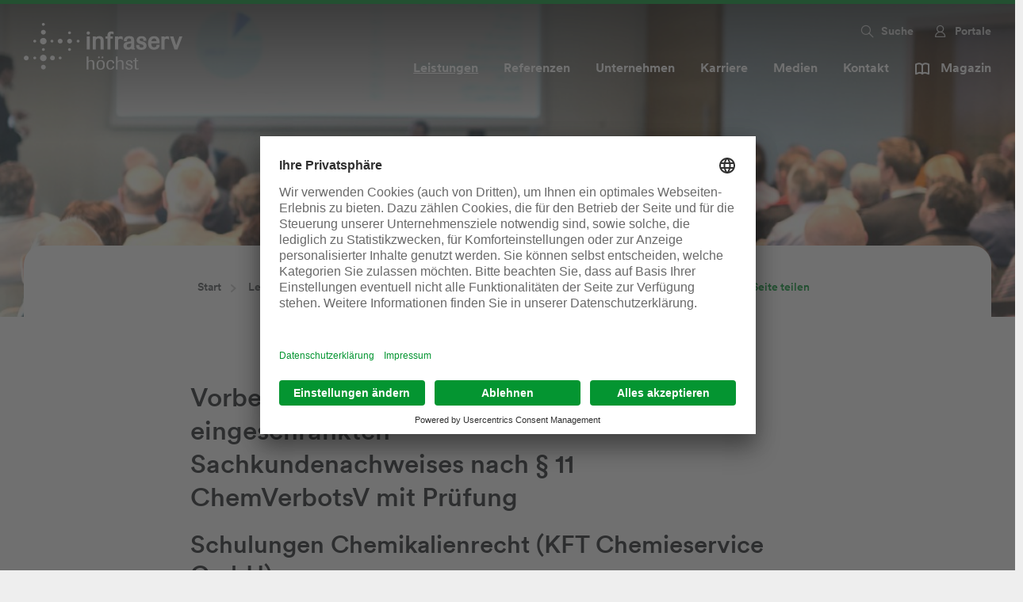

--- FILE ---
content_type: text/html; charset=utf-8
request_url: https://www.infraserv.com/de/leistungen/arbeitsschutz/seminare-und-schulungen/schulung.html?id=351
body_size: 13777
content:


<!DOCTYPE html>
<html lang="de">

<head>
	
    <meta charset="utf-8">
    
    	<!-- Usercentrics Base Scripts Preload/Prefetch -->
<link rel="preconnect" href="//app.usercentrics.eu">
<link rel="preconnect" href="//api.usercentrics.eu">
<link rel="preload" href="//app.usercentrics.eu/browser-ui/latest/loader.js" as="script">
<!-- Usercentrics Smart Data Protector Preload/Prefetch-->
<link rel="preconnect" href="//privacy-proxy.usercentrics.eu">

<link rel="preload" href="//privacy-proxy.usercentrics.eu/latest/uc-block.bundle.js" as="script">

<!-- END Usercentrics Preloads/Prefetches -->



<script type="application/javascript" id="usercentrics-cmp" src="https://app.usercentrics.eu/browser-ui/latest/loader.js" data-settings-id="YakDa-RXZS8dWk" async></script>


<meta data-privacy-proxy-server="https://privacy-proxy-server.usercentrics.eu">


<script type="application/javascript" src="https://privacy-proxy.usercentrics.eu/latest/uc-block.bundle.js"></script>


<style>
.uc-embedding-accept, .uc-embedding-buttons > .uc-embedding-accept {
    background: #009530;
}
.uc-embedding-container{min-height:425px;}
.video-slider-overlay .container .video-slider-inner .embed-container{
    padding-bottom: 0!important;
    aspect-ratio: 16 / 9;
}
.uc-text-embedding-inline-button, .uc-inline-button-more-info{
	color: #6eb349!important;
    font-weight: bold;
    }
    
.uc-text-embedding-inline-button:hover, .uc-inline-button-more-info:hover{
	text-decoration: underline!important;
    }
</style>


	
	
	<link onload="this.rel='stylesheet'" rel="preload" as="style" href="/media/standalone-landingpage/css/forms-ish.css">
	
	<meta http-equiv="X-UA-Compatible" content="IE=edge"/> 
	<meta http-equiv="Content-Type" content="text/html; charset=UTF-8"/>
    <meta name="viewport" content="width=device-width, initial-scale=1.0, maximum-scale=1.0, user-scalable=0"/>
    
	    <title>Präsenzschulung - Infraserv</title>
	    
	    <meta name="facebook-domain-verification" content="l3ma4a7cg7e09i4s0yvhnx6o6miju8" />
	    
		<meta name="description" content="Unsere Wissensplattform ist ein vielseitiges integriertes Lernkonzept mit der Kombination aus Präsenz- und E-Learning-Modulen. Unser Anspruch und Ziel ist es, über modernste Wissensinhalte die bestmögliche Sicherheit und Produktivität in Ihrem Unternehmen zu ermöglichen.">
		<meta name="keywords" content="ZEUS, Präsenzschulungen, Schulungen">
		
		
		
		<meta property="og:title" content="Präsenzschulung - Infraserv.com"/>
		<meta property="og:description" content="Unsere Wissensplattform ist ein vielseitiges integriertes Lernkonzept mit der Kombination aus Präsenz- und E-Learning-Modulen. Unser Anspruch und Ziel ist es, über modernste Wissensinhalte die bestmögliche Sicherheit und Produktivität in Ihrem Unternehmen zu ermöglichen."/>
					
			
				                                           		
				
			
				
			
		
		<meta property="og:image" content="https://www.infraserv.com/media/content/referenzen/referenz-iph/industriepark_hoechst_f821_gruen_2304x912.jpg"/>
		
		
		<meta property="og:type" content="website">
		<meta property="og:url" content="https://www.infraserv.com/de/leistungen/arbeitsschutz/seminare-und-schulungen/schulung.html" />
		<meta name="twitter:card" content="summary_large_image">
		<meta name="twitter:title" content="Präsenzschulung - Infraserv.com">
		<meta name="twitter:description" content="Unsere Wissensplattform ist ein vielseitiges integriertes Lernkonzept mit der Kombination aus Präsenz- und E-Learning-Modulen. Unser Anspruch und Ziel ist es, über modernste Wissensinhalte die bestmögliche Sicherheit und Produktivität in Ihrem Unternehmen zu ermöglichen.">
		<meta name="twitter:image" content="https://www.infraserv.com/media/standalone-landingpage/img/logos/logo.png">
	
	
		<link rel="preload" as="script" href="/media/standalone-landingpage/js/libhead.js"/>
		
	    
	    <script id="jslibhead" src="/media/standalone-landingpage/js/libhead.js"></script>
	    
		
	
	
	
		<!-- Google Tag Manager -->
		<script type="text/plain" data-usercentrics="Google Tag Manager">(function(w,d,s,l,i){w[l]=w[l]||[];w[l].push({'gtm.start':
		new Date().getTime(),event:'gtm.js'});var f=d.getElementsByTagName(s)[0],
		j=d.createElement(s),dl=l!='dataLayer'?'&l='+l:'';j.async=true;j.src=
		'https://sgtm.infraserv.com/gtm.js?id='+i+dl;f.parentNode.insertBefore(j,f);
		})(window,document,'script','dataLayer','GTM-K7LVBMS');</script>
		<!-- End Google Tag Manager -->



    
<style>
    .btn.green {
    background: #009530;
    color: #ffffff!important;
}
textarea, input[type="text"], input[type="email"], input[type="passwort"] {
  padding: 15px;
  font-size: 1rem;
  line-height: 1.25rem;
  width: 100%;
  border: 1px solid #CCCCCC;
  background: #ffffff;
  }
</style>
	
		<link rel="canonical" href="https://www.infraserv.com/de/leistungen/arbeitsschutz/seminare-und-schulungen/schulung.html" />
	   
	
		<link onload="this.rel='stylesheet'" rel="preload" as="style" href="/media/standalone-landingpage/markenrebrush-2022/css/navi-2024/2024navi.css?v=1768536084490" type="text/css" media="screen"/>
		<link rel="stylesheet" href="/media/standalone-landingpage/markenrebrush-2022/css/navi-2024/2024navi.css?v=1768536084490" type="text/css" media="screen"/>
    
	
	
    <script async src="/media/js/decoder.js"></script>
    
    <!-- Friendly Captcha -->
    <script type="module" src="https://cdn.jsdelivr.net/npm/@friendlycaptcha/sdk@0.1.20/site.min.js" async defer></script>
	<script nomodule src="https://cdn.jsdelivr.net/npm/@friendlycaptcha/sdk@0.1.20/site.compat.min.js" async defer></script>
    
<link rel="preload" as="font" href="/media/standalone_landingpage/css_1/fonts_2/lato-regular-webfont~4.woff2" type="font/woff2" crossorigin="anonymous"/>
<link rel="preload" as="font" href="/media/standalone_landingpage/css_1/fonts_2/lato-bold-webfont~4.woff2" type="font/woff2" crossorigin="anonymous"/>
		
</head>

<body id="top">
	
	
	<div class="wrapper" >
		
			
					
<header class="promo rbsh  ">
	<div class="container">
		<nav class="navbar mega_flyout_rb" id="mainnav">
			<div class="row justify-content-between no-gutters">
			  	<div class="brand">
				    <a class="navbar-brand" href="/de/">
					    <picture>
					        	<img loading="lazy"  src="/media/standalone_landingpage/img_1/icons/Infraserv_ohneClaim_white.svg" title="Infraserv" alt="Infraserv" class="closeview">
						</picture>
						<picture>
						 	<source srcset="/media/standalone-landingpage/img/logos/infraserv-ohneclaim.svg" media="(max-width: 768px)">
				        	<img loading="lazy"  src="/media/standalone-landingpage/img/logos/infraserv-ohneclaim.svg" title="Infraserv" alt="Infraserv" class="openview">
						</picture>
				    </a>
			    </div>
				<div class="nav">		
					<nav class="meta-nav">
			            <ul>
			                <li>
			                    <a aria-expanded="false" class="nav-link-meta" href="#" role="button"><i
			                            class="icon-icon-search-32"></i><span
			                            class="d-none d-lg-inline-block">Suche</span></a>
			                    <div class="submenu search-holder">
			                        <div class="search-header">
			                            <div class="container">
			                                <div class="row justify-content-between">
			                                    <span class="d-lg-none">Suche</span>
			                                    <button class="closesearch close-search-flyout btn-reset">
			                                        <i class="d-none d-lg-inline-flex icon-ic-exit-20"></i>
			                                        <i class="d-lg-none icon-ic-menu-exit-40"></i>
			                                    </button>
			                                </div>
			                            </div>
			                        </div>
			                        <div class="container">
			                            <div class="inner">
			                                <div class="row jcc">
			                                    <div class="col col-12 formholder">
			                                        <form method="post" action="/de/allgemein/suche/" id="ctl00" accept-charset="UTF-8">
<div class="aspNetHidden">
<input type="hidden" name="__VIEWSTATE" id="__VIEWSTATE" value="X7AsZfXg/ghIHf/Wjtq60AL34yNC2plr0gftfRfje5UsFfniVET6PmFnQAE/6vSnfPm/7bG2LKeDLh2xLxMPnXD5mje/M/Olm80LB+32sV7CC53jMzGkeJsbpJznd1hD" />
</div>

<div class="aspNetHidden">

	<input type="hidden" name="__VIEWSTATEGENERATOR" id="__VIEWSTATEGENERATOR" value="E003DBB2" />
</div>
					                                    <div class="inputholder">
					                                        <input type="text" name="query" id="search-input" placeholder="Begriff eingeben">                                        
					                                        <button type="submit"><i class="icon-ic-search-24"></i></button>
					                                    </div>
					                                </form>
			                                    </div>
			                                </div>
			                            </div>
			                        </div>
			                    </div>
			                </li>
			                <li>
			                    <a aria-expanded="false" aria-haspopup="true" class="dropdown-toggle"
			                       data-toggle="dropdown" href="#" id="dropdownPortal" role="button">
			                        <i class="icon-icon-portale-32"></i><span
			                            class="d-none d-lg-inline-block">Portale</span>
			                    </a>
			                    <div aria-labelledby="dropdownPortal" class="dropdown-menu">
			                        <ul>
			                            <li><a class="dropdown-item" href="https://www.industriepark-hoechst.com/mitarbeiter">IPH-Standortportal</a></li>
			                            <li><a class="dropdown-item" href="https://portal.infraserv.com/">Kundenportal</a></li>
			                            <li><a class="dropdown-item" href="https://infraserv.simplyorg-seminare.de/login">Schulungsportal</a></li>
			                        </ul>	                        
			                    </div>
			                </li>
			                <li class="d-lg-none">
			                    <button aria-controls="navbarSupportedContent" aria-expanded="false"
			                            aria-label="Toggle navigation" class="navbar-toggler"
			                            data-target="#navbarSupportedContent"
			                            data-toggle="collapse" id="navbar-toggler" type="button">
			                        <span class="line-1"></span>
			                        <span class="line-2"></span>
			                        <span class="line-3"></span>
			                    </button>
			                </li>
			            </ul>
			        </nav>	
					<nav class="main-nav collapse d-lg-block" id="navbarSupportedContent">
		            	<ul class="navbar-nav">
					<li  class="active">
						<a aria-expanded="false" class="nav-link has-sub" role="button" style="cursor: pointer;">
							Leistungen
						</a>
                        <ul class="submenu">
                            <li class="mobile-back d-lg-none">
                                <a class="h4 close-mobile-sub" href="#" role="button"><i
                                        class="icon-ic-chevron-left-14"></i>Leistungen</a>
                            </li>
                            <li class="submenu-teaser">
                                <div class="submenu-media">
                                    <div class="inner">
                                        <picture>
                                            <source media="(min-width: 1200px)"
                                                    srcset="/media/content/unternehmen/infraserv-hoechst-gruppe/industriepark-hoechst-norden_792x986_480x600_1.jpg 1x, /media/content/unternehmen/infraserv-hoechst-gruppe/industriepark-hoechst-norden_792x986_576x720_1.jpg 2x">
                                            <source media="(min-width: 0px)"
                                                    srcset="/media/content/unternehmen/infraserv-hoechst-gruppe/industriepark-hoechst-norden_792x986_768x432_1.jpg 1x, /media/content/unternehmen/infraserv-hoechst-gruppe/industriepark-hoechst-norden_792x986_930x523_1.jpg 2x">
                                            <img alt="Bild zum Thema Leistungen"
                                                 src="/media/content/unternehmen/infraserv-hoechst-gruppe/industriepark-hoechst-norden_792x986_576x720_1.jpg"
                                                 title="Bild zum Thema Leistungen">
                                        </picture>
                                        <div class="teaser-overlay">
                                            <div class="inner d-none d-lg-block">
                                                <h2>Leistungen</h2>
                                                <p class="copy">                                                
                                                    Täglich geben wir unser Bestes, indem wir in ganz Deutschland für Kunden aus der Chemie- und Pharma&shy;industrie eine leistungsfähige Infrastruktur und wertvolle Services bereitstellen.
                                                </p>
                                                <a class="btn white" href="/de/leistungen/uebersicht/">Zur &Uuml;bersicht</a>
                                            </div>
                                            <div class="inner-mobile d-lg-none">
                                                <a class="h4" href="/de/leistungen/uebersicht/">&Uuml;bersicht Leistungen <i
                                                        class="icon-ic-chevron-right-14"></i></a>
                                            </div>
                                        </div>
                                    </div>
                                </div>
                            </li>
                            <li class="submenu-lvl-1">
                            	<ul class="scrollbar-inner-nav lvl-1-items">
					<li style="display:none;">
						<a class="nav-sub-link lvl-1" href="/de/leistungen/uebersicht/">&Uuml;bersicht</a>
					</li>
					<li >
						<a aria-expanded="false" class="nav-sub-link lvl-1" href style="cursor: pointer;" role="button">Standortmanagement </a>
					<ul class="submenu-lvl-2">
                        <li class="mobile-back d-lg-none">
                            <a class="h4 close-mobile-sub" style="cursor: pointer;" role="button"><i
                                    class="icon-ic-chevron-left-14"></i>Standortmanagement </a>
                        </li>
                        <li class="submenu-lvl-2-inner">
                            <ul>
                            	<li class="submenu-lvl-2-nav">
                                    <ul class="scrollbar-inner-nav">
						<li >
						<a href="/de/leistungen/standortmanagement/uebersicht/" class="link-overview">
							Startseite Standortmanagement
						</a>
						</li>
						<li >
						<a href="/de/leistungen/standortmanagement/betreiberverantwortung/" >
							&Uuml;bernahme Betreiberverantwortung
						</a>
						</li>
						<li >
						<a href="/de/leistungen/standortmanagement/betreibermodelle/" >
							Entwicklung von Betreibermodellen
						</a>
						</li>
						<li >
						<a href="/de/leistungen/standortmanagement/standortplanung/" >
							Standortplanung
						</a>
						</li>
						<li >
						<a href="/de/leistungen/standortmanagement/standortsicherheit/uebersicht/" >
							Standortsicherheit
						</a>
						</li>
						<li >
						<a href="/de/leistungen/standortmanagement/real-estate/" >
							Real Estate
						</a>
						</li>
						<li >
						<a href="/de/leistungen/standortmanagement/nutzfahrzeugzentrum/" >
							Wartung Nutzfahrzeuge
						</a>
						</li>
						<li >
						<a href="https://www.infraserv.com/referenzen" >
							Referenzen
						</a>
						</li>
								</ul>
							</li>	
								<li class="submenu-lvl-2-related">
	                                <ul class="scrollbar-inner-nav">
	                                    <div class="h5">
												Oft gesucht
	                                    </div>
		                                    <li>
												<a href='/de/referenzen/industriepark-hoechst/' > Standortmanagement Industriepark H&ouml;chst </a>
		                                    </li>		                                    
		                                    <li>
												<a href='/de/leistungen/standortmanagement/betreibermodelle/betreibermodelle-download/' > Whitepaper: Betreibermodelle </a>
		                                    </li>		                                    
		                                    <li>
												<a href='/de/leistungen/standortmanagement/compliance-check-betreiberverantwortung/' > Compliance-Check Betreiberverantwortung </a>
		                                    </li>		                                    
	                                </ul>
	                            </li>									
						</ul>
					</li>
				</ul>
					</li>
					<li >
						<a aria-expanded="false" class="nav-sub-link lvl-1" href style="cursor: pointer;" role="button">Energien</a>
					<ul class="submenu-lvl-2">
                        <li class="mobile-back d-lg-none">
                            <a class="h4 close-mobile-sub" style="cursor: pointer;" role="button"><i
                                    class="icon-ic-chevron-left-14"></i>Energien</a>
                        </li>
                        <li class="submenu-lvl-2-inner">
                            <ul>
                            	<li class="submenu-lvl-2-nav">
                                    <ul class="scrollbar-inner-nav">
						<li >
						<a href="/de/leistungen/energien/uebersicht/" class="link-overview">
							Startseite Energien
						</a>
						</li>
						<li >
						<a href="/de/leistungen/energien/strom/" >
							Strom
						</a>
						</li>
						<li >
						<a href="/de/leistungen/energien/waerme/" >
							W&auml;rme
						</a>
						</li>
						<li >
						<a href="/de/leistungen/energien/kaelte/" >
							K&auml;lte
						</a>
						</li>
						<li >
						<a href="/de/leistungen/energien/erdgas-biogas/" >
							Erdgas-Biogas
						</a>
						</li>
						<li >
						<a href="/de/leistungen/energien/technische-gase-und-medien/" >
							Technische Gase und Medien
						</a>
						</li>
						<li >
						<a href="/de/leistungen/energien/wasser/" >
							Wasser
						</a>
						</li>
						<li >
						<a href="/de/leistungen/energien/energiemanagement/" >
							Energiemanagement
						</a>
						</li>
						<li >
						<a href="/de/leistungen/energien/netze/" >
							Verteilnetze Strom &amp; Erdgas
						</a>
						</li>
						<li >
						<a href="/de/leistungen/energien/dienstleistungen-netze/" >
							Dienstleistungen Netze
						</a>
						</li>
						<li >
						<a href="https://www.infraserv.com/referenzen" >
							Referenzen
						</a>
						</li>
								</ul>
							</li>	
								<li class="submenu-lvl-2-related">
	                                <ul class="scrollbar-inner-nav">
	                                    <div class="h5">
												Oft gesucht
	                                    </div>
		                                    <li>
												<a href='/de/leistungen/energien/technische-gase-und-medien/wasserstoff-consulting/' > Wasserstoff-Consulting </a>
		                                    </li>		                                    
		                                    <li>
												<a href='/de/leistungen/energien/netze/energie-dienstleistungen/energyxpert/' > Portal EnergyXpert&reg; </a>
		                                    </li>		                                    
		                                    <li>
												<a href='/de/unternehmen/nachhaltigkeit/uebersicht/' > Nachhaltigkeit </a>
		                                    </li>		                                    
	                                </ul>
	                            </li>									
						</ul>
					</li>
				</ul>
					</li>
					<li >
						<a aria-expanded="false" class="nav-sub-link lvl-1" href style="cursor: pointer;" role="button">Entsorgung</a>
					<ul class="submenu-lvl-2">
                        <li class="mobile-back d-lg-none">
                            <a class="h4 close-mobile-sub" style="cursor: pointer;" role="button"><i
                                    class="icon-ic-chevron-left-14"></i>Entsorgung</a>
                        </li>
                        <li class="submenu-lvl-2-inner">
                            <ul>
                            	<li class="submenu-lvl-2-nav">
                                    <ul class="scrollbar-inner-nav">
						<li >
						<a href="/de/leistungen/entsorgung/uebersicht/" class="link-overview">
							Startseite Entsorgung
						</a>
						</li>
						<li >
						<a href="/de/leistungen/entsorgung/entsorgungsmanagement/" >
							Entsorgungsmanagement
						</a>
						</li>
						<li >
						<a href="/de/leistungen/entsorgung/abfallmanagement/" >
							Abfallmanagement
						</a>
						</li>
						<li >
						<a href="/de/leistungen/entsorgung/abwaesser/" >
							Abw&auml;sser
						</a>
						</li>
						<li >
						<a href="/de/leistungen/entsorgung/biogene-abfaelle/" >
							Biogene Abf&auml;lle
						</a>
						</li>
						<li >
						<a href="/de/leistungen/entsorgung/ersatzbrennstoffe/" >
							Ersatzbrennstoffe
						</a>
						</li>
						<li >
						<a href="/de/leistungen/entsorgung/gefaehrliche-abfaelle/" >
							Gef&auml;hrliche Abf&auml;lle
						</a>
						</li>
						<li >
						<a href="/de/leistungen/entsorgung/klaerschlaemme/" >
							Kl&auml;rschl&auml;mme
						</a>
						</li>
						<li >
						<a href="/de/leistungen/entsorgung/zedal/" >
							ZEDAL
						</a>
						</li>
						<li >
						<a href="https://www.infraserv.com/referenzen" >
							Referenzen
						</a>
						</li>
								</ul>
							</li>	
								<li class="submenu-lvl-2-related">
	                                <ul class="scrollbar-inner-nav">
	                                    <div class="h5">
												Oft gesucht
	                                    </div>
		                                    <li>
												<a href='/de/leistungen/entsorgung/unsere-annahmebedingungen/' > Annahmebedingungen und Zertifikate </a>
		                                    </li>		                                    
		                                    <li>
												<a href='/de/leistungen/entsorgung/entsorgungsmanagement/anlagen/' > Anlagen-Factsheets </a>
		                                    </li>		                                    
		                                    <li>
												<a href='https://www.industriepark-hoechst.com/de/stp/standort/standortleistungen/entsorgung/entsorgungs-center/' target='_blank' > Entsorgungs-Center im Industriepark H&ouml;chst </a>
		                                    </li>		                                    
		                                    <li>
												<a href='/de/leistungen/entsorgung/abfallcheck/' > Abfallcheck </a>
		                                    </li>		                                    
	                                </ul>
	                            </li>									
						</ul>
					</li>
				</ul>
					</li>
					<li >
						<a aria-expanded="false" class="nav-sub-link lvl-1" href style="cursor: pointer;" role="button">Logistik</a>
					<ul class="submenu-lvl-2">
                        <li class="mobile-back d-lg-none">
                            <a class="h4 close-mobile-sub" style="cursor: pointer;" role="button"><i
                                    class="icon-ic-chevron-left-14"></i>Logistik</a>
                        </li>
                        <li class="submenu-lvl-2-inner">
                            <ul>
                            	<li class="submenu-lvl-2-nav">
                                    <ul class="scrollbar-inner-nav">
						<li >
						<a href="/de/leistungen/logistik/uebersicht/" class="link-overview">
							Startseite Logistik
						</a>
						</li>
								</ul>
							</li>	
								<li class="submenu-lvl-2-related">
	                                <ul class="scrollbar-inner-nav">
	                                    <div class="h5">
												Oft gesucht
	                                    </div>
		                                    <li>
												<a href='https://www.infraserv-logistics.com/' target='_blank' > Infraserv Logistics </a>
		                                    </li>		                                    
		                                    <li>
												<a href='/de/leistungen/standortmanagement/nutzfahrzeugzentrum/' > Nutzfahrzeugzentrum </a>
		                                    </li>		                                    
	                                </ul>
	                            </li>									
						</ul>
					</li>
				</ul>
					</li>
					<li >
						<a aria-expanded="false" class="nav-sub-link lvl-1" style="cursor: pointer;" role="button">Arbeitsschutz</a>
					<ul class="submenu-lvl-2">
                        <li class="mobile-back d-lg-none">
                            <a class="h4 close-mobile-sub" style="cursor: pointer;" role="button"><i
                                    class="icon-ic-chevron-left-14"></i>Arbeitsschutz</a>
                        </li>
                        <li class="submenu-lvl-2-inner">
                            <ul>
                            	<li class="submenu-lvl-2-nav">
                                    <ul class="scrollbar-inner-nav">
						<li >
						<a href="/de/leistungen/arbeitsschutz/uebersicht/" class="link-overview">
							Startseite Arbeitsschutz
						</a>
						</li>
						<li >
						<a href="/de/leistungen/arbeitsschutz/anlagensicherheit/" >
							Anlagensicherheit
						</a>
						</li>
						<li >
						<a href="/de/leistungen/arbeitsschutz/gefahrstoffe/" >
							Gefahrstoffe
						</a>
						</li>
						<li >
						<a href="/de/leistungen/arbeitsschutz/seminare-und-schulungen/">
							Seminare und Schulungen
						</a>
						</li>
						<li >
						<a href="/de/leistungen/arbeitsschutz/referenzen/" >
							Referenzen
						</a>
						</li>
								</ul>
							</li>	
								<li class="submenu-lvl-2-related">
	                                <ul class="scrollbar-inner-nav">
	                                    <div class="h5">
												Oft gesucht
	                                    </div>
		                                    <li>
												<a href='/de/leistungen/arbeitsschutz/gefahrstoffe/alles-zu-gefahrstoffen/' > Checkliste Gefahrstoffe </a>
		                                    </li>		                                    
	                                </ul>
	                            </li>									
						</ul>
					</li>
				</ul>
					</li>
					<li >
						<a aria-expanded="false" class="nav-sub-link lvl-1" href style="cursor: pointer;" role="button">Betriebliches Gesundheitsmanagement</a>
					<ul class="submenu-lvl-2">
                        <li class="mobile-back d-lg-none">
                            <a class="h4 close-mobile-sub" style="cursor: pointer;" role="button"><i
                                    class="icon-ic-chevron-left-14"></i>Betriebliches Gesundheitsmanagement</a>
                        </li>
                        <li class="submenu-lvl-2-inner">
                            <ul>
                            	<li class="submenu-lvl-2-nav">
                                    <ul class="scrollbar-inner-nav">
						<li >
						<a href="/de/leistungen/betriebliches-gesundheitsmanagement/uebersicht/" class="link-overview">
							Startseite Betriebliches Gesundheitsmanagement
						</a>
						</li>
						<li >
						<a href="/de/leistungen/betriebliches-gesundheitsmanagement/arbeitsmedizin/" >
							Arbeitsmedizin
						</a>
						</li>
						<li >
						<a href="/de/leistungen/betriebliches-gesundheitsmanagement/betriebliche-gesundheitsfoerderung/" >
							Betriebliche Gesundheitsf&ouml;rderung
						</a>
						</li>
						<li >
						<a href="/de/leistungen/betriebliches-gesundheitsmanagement/betriebliches-eingliederungsmanagement/" >
							Betriebliches Eingliederungsmanagement
						</a>
						</li>
								</ul>
							</li>	
								<li class="submenu-lvl-2-related">
	                                <ul class="scrollbar-inner-nav">
	                                    <div class="h5">
												Oft gesucht
	                                    </div>
		                                    <li>
												<a href='https://www.industriepark-hoechst.com/de/stp/standort/standortleistungen/mitarbeiterservices/gesundheit/terminbuchung-amz/' target='_blank' > Terminbuchung AMZ </a>
		                                    </li>		                                    
		                                    <li>
												<a href='/de/leistungen/betriebliches-gesundheitsmanagement/arbeitsmedizin/telemedizin/' > Telemedizin </a>
		                                    </li>		                                    
	                                </ul>
	                            </li>									
						</ul>
					</li>
				</ul>
					</li>
					<li >
						<a aria-expanded="false" class="nav-sub-link lvl-1" href style="cursor: pointer;" role="button">Umweltschutz</a>
					<ul class="submenu-lvl-2">
                        <li class="mobile-back d-lg-none">
                            <a class="h4 close-mobile-sub" style="cursor: pointer;" role="button"><i
                                    class="icon-ic-chevron-left-14"></i>Umweltschutz</a>
                        </li>
                        <li class="submenu-lvl-2-inner">
                            <ul>
                            	<li class="submenu-lvl-2-nav">
                                    <ul class="scrollbar-inner-nav">
						<li >
						<a href="/de/leistungen/umweltschutz/uebersicht/" class="link-overview">
							Startseite Umweltschutz
						</a>
						</li>
						<li >
						<a href="/de/leistungen/umweltschutz/altlastenmanagement/" >
							Altlastenmanagement
						</a>
						</li>
						<li >
						<a href="/de/leistungen/umweltschutz/emissionsmessungen/" >
							Emissionsmessungen
						</a>
						</li>
						<li >
						<a href="/de/leistungen/umweltschutz/genehmigungsmanagement/" >
							Genehmigungsmanagement
						</a>
						</li>
						<li >
						<a href="/de/leistungen/umweltschutz/immissionsschutz/" >
							Immissionsschutz
						</a>
						</li>
						<li >
						<a href="/de/leistungen/umweltschutz/laerm-schallschutz/" >
							L&auml;rm-/Schallschutz
						</a>
						</li>
						<li >
						<a href="/de/leistungen/umweltschutz/umwelt-und-prozessanalytik/" >
							Umwelt- und Prozessanalytik
						</a>
						</li>
						<li >
						<a href="https://www.infraserv.com/referenzen" >
							Referenzen
						</a>
						</li>
						<li >
						<a href="/de/leistungen/umweltschutz/downloads/" >
							Downloads
						</a>
						</li>
								</ul>
							</li>	
								<li class="submenu-lvl-2-related">
	                                <ul class="scrollbar-inner-nav">
	                                    <div class="h5">
												Oft gesucht
	                                    </div>
		                                    <li>
												<a href='/de/leistungen/umweltschutz/betriebsbeauftragte/auf-nummer-sicher-gehen/' > Betriebsbeauftragte </a>
		                                    </li>		                                    
		                                    <li>
												<a href='/de/leistungen/umweltschutz/genehmigungsmanagement/genehmigungscheck/' > Genehmigungscheck Ihrer Anlagen </a>
		                                    </li>		                                    
		                                    <li>
												<a href='/de/leistungen/umweltschutz/genehmigungsmanagement/whitepaper/' > Whitepaper Genehmigungs&shy;management </a>
		                                    </li>		                                    
		                                    <li>
												<a href='/de/leistungen/umweltschutz/umweltvorschriften/' > Umweltvorschriften </a>
		                                    </li>		                                    
	                                </ul>
	                            </li>									
						</ul>
					</li>
				</ul>
					</li>
					<li >
						<a aria-expanded="false" class="nav-sub-link lvl-1" href style="cursor: pointer;" role="button">Facility Management</a>
					<ul class="submenu-lvl-2">
                        <li class="mobile-back d-lg-none">
                            <a class="h4 close-mobile-sub" style="cursor: pointer;" role="button"><i
                                    class="icon-ic-chevron-left-14"></i>Facility Management</a>
                        </li>
                        <li class="submenu-lvl-2-inner">
                            <ul>
                            	<li class="submenu-lvl-2-nav">
                                    <ul class="scrollbar-inner-nav">
						<li >
						<a href="/de/leistungen/facility-management/uebersicht/" class="link-overview">
							Startseite Facility Management
						</a>
						</li>
						<li >
						<a href="/de/leistungen/facility-management/planungs-und-bauleistungen/" >
							Planungs- und Bauleistungen
						</a>
						</li>
						<li >
						<a href="/de/leistungen/facility-management/technisches-facility-management/" >
							Technisches Facility Management
						</a>
						</li>
						<li >
						<a href="/de/leistungen/facility-management/referenzen/" >
							Referenzen
						</a>
						</li>
								</ul>
							</li>	
								<li class="submenu-lvl-2-related">
	                                <ul class="scrollbar-inner-nav">
	                                    <div class="h5">
												Oft gesucht
	                                    </div>
		                                    <li>
												<a href='/de/leistungen/facility-management/expertenwissen/f-gase/gwp-rechner/' > F-Gase-Verordnung & GWP-Rechner </a>
		                                    </li>		                                    
		                                    <li>
												<a href='/de/leistungen/facility-management/technisches-facility-management/energieberatung/' > Energieberatung </a>
		                                    </li>		                                    
	                                </ul>
	                            </li>									
						</ul>
					</li>
				</ul>
					</li>
					<li >
						<a aria-expanded="false" class="nav-sub-link lvl-1" href style="cursor: pointer;" role="button">Labor</a>
					<ul class="submenu-lvl-2">
                        <li class="mobile-back d-lg-none">
                            <a class="h4 close-mobile-sub" style="cursor: pointer;" role="button"><i
                                    class="icon-ic-chevron-left-14"></i>Labor</a>
                        </li>
                        <li class="submenu-lvl-2-inner">
                            <ul>
                            	<li class="submenu-lvl-2-nav">
                                    <ul class="scrollbar-inner-nav">
						<li >
						<a href="/de/leistungen/labor/uebersicht/" class="link-overview">
							Startseite Labor
						</a>
						</li>
						<li >
						<a href="/de/leistungen/labor/laborplanung-laborbau/" >
							Laborplanung Laborbau
						</a>
						</li>
						<li >
						<a href="/de/leistungen/labor/laborbetrieb/" >
							Laborbetrieb
						</a>
						</li>
						<li >
						<a href="/de/leistungen/labor/laborservices/" >
							Laborservices
						</a>
						</li>
								</ul>
							</li>	
						</ul>
					</li>
				</ul>
					</li>
					<li >
						<a aria-expanded="false" class="nav-sub-link lvl-1" href style="cursor: pointer;" role="button">Prozesstechnik</a>
					<ul class="submenu-lvl-2">
                        <li class="mobile-back d-lg-none">
                            <a class="h4 close-mobile-sub" style="cursor: pointer;" role="button"><i
                                    class="icon-ic-chevron-left-14"></i>Prozesstechnik</a>
                        </li>
                        <li class="submenu-lvl-2-inner">
                            <ul>
                            	<li class="submenu-lvl-2-nav">
                                    <ul class="scrollbar-inner-nav">
						<li >
						<a href="/de/leistungen/prozesstechnik/uebersicht/" class="link-overview">
							Startseite Prozesstechnik
						</a>
						</li>
						<li >
						<a href="/de/leistungen/prozesstechnik/rotating-equipment/" >
							Rotating Equipment
						</a>
						</li>
						<li >
						<a href="/de/leistungen/prozesstechnik/prozessanalysentechnik/" >
							Prozessanalysentechnik
						</a>
						</li>
						<li >
						<a href="/de/leistungen/prozesstechnik/maintenance-solutions/" >
							Maintenance Solutions
						</a>
						</li>
						<li >
						<a href="https://www.infraserv.com/referenzen" >
							Referenzen
						</a>
						</li>
								</ul>
							</li>	
								<li class="submenu-lvl-2-related">
	                                <ul class="scrollbar-inner-nav">
	                                    <div class="h5">
												Oft gesucht
	                                    </div>
		                                    <li>
												<a href='/media/content/leistungen/factsheet_infraserv-prozesstechnik.pdf' download > Factsheet Prozesstechnik (PDF) </a>
		                                    </li>		                                    
	                                </ul>
	                            </li>									
						</ul>
					</li>
				</ul>
					</li>
					<li >
						<a aria-expanded="false" class="nav-sub-link lvl-1" href style="cursor: pointer;" role="button">Bildung</a>
					<ul class="submenu-lvl-2">
                        <li class="mobile-back d-lg-none">
                            <a class="h4 close-mobile-sub" style="cursor: pointer;" role="button"><i
                                    class="icon-ic-chevron-left-14"></i>Bildung</a>
                        </li>
                        <li class="submenu-lvl-2-inner">
                            <ul>
                            	<li class="submenu-lvl-2-nav">
                                    <ul class="scrollbar-inner-nav">
						<li >
						<a href="/de/leistungen/bildung/uebersicht/" class="link-overview">
							Startseite Bildung
						</a>
						</li>
						<li >
						<a href="/de/leistungen/bildung/ausbildung/" >
							Ausbildung
						</a>
						</li>
						<li >
						<a href="/de/leistungen/bildung/hochschule/" >
							Hochschule
						</a>
						</li>
						<li >
						<a href="/de/leistungen/bildung/weiterbildung/" >
							Weiterbildung
						</a>
						</li>
						<li >
						<a href="/de/leistungen/bildung/personalvermittlung/" >
							Personalvermittlung
						</a>
						</li>
						<li >
						<a href="/de/leistungen/bildung/e-learning/" >
							E-Learning
						</a>
						</li>
						<li >
						<a href="https://www.infraserv.com/referenzen" >
							Referenzen
						</a>
						</li>
						<li >
						<a href="/de/leistungen/bildung/seminare-und-schulungen/" >
							Seminare und Schulungen
						</a>
						</li>
								</ul>
							</li>	
						</ul>
					</li>
				</ul>
					</li>
						</ul>
					</li>
					<li class="close-flyout d-none d-lg-block"><button><i class="icon-ic-menu-exit-40"></i></button></li>
				</ul>
					</li>
					<li  class="">
						<a aria-expanded="false" class="nav-link has-sub" href style="cursor: pointer;" role="button">
							Referenzen
						</a>
                        <ul class="submenu">
                            <li class="mobile-back d-lg-none">
                                <a class="h4 close-mobile-sub" href="#" role="button"><i
                                        class="icon-ic-chevron-left-14"></i>Referenzen</a>
                            </li>
                            <li class="submenu-teaser">
                                <div class="submenu-media">
                                    <div class="inner">
                                        <picture>
                                            <source media="(min-width: 1200px)"
                                                    srcset="/media/content/referenzen/uebersichtsseite/referenzen-uebersicht_sh_792x986_480x600_1.jpg 1x, /media/content/referenzen/uebersichtsseite/referenzen-uebersicht_sh_792x986_576x720_1.jpg 2x">
                                            <source media="(min-width: 0px)"
                                                    srcset="/media/content/referenzen/uebersichtsseite/referenzen-uebersicht_sh_792x986_768x432_1.jpg 1x, /media/content/referenzen/uebersichtsseite/referenzen-uebersicht_sh_792x986_930x523_1.jpg 2x">
                                            <img alt="Bild zum Thema Leistungen"
                                                 src="/media/content/referenzen/uebersichtsseite/referenzen-uebersicht_sh_792x986_576x720_1.jpg"
                                                 title="Bild zum Thema Leistungen">
                                        </picture>
                                        <div class="teaser-overlay">
                                            <div class="inner d-none d-lg-block">
                                                <h2>Referenzen</h2>
                                                <p class="copy">                                                
                                                    Erleben Sie unsere Erfolgs&shy;geschichten: Tauchen Sie ein in die vielfältigen Projekte und Partner&shy;schaften, die wir bei Infraserv Höchst mit unseren Kunden realisiert haben.
                                                </p>
                                                <a class="btn white" href="/de/referenzen/uebersicht/">Zur &Uuml;bersicht</a>
                                            </div>
                                            <div class="inner-mobile d-lg-none">
                                                <a class="h4" href="/de/referenzen/uebersicht/">&Uuml;bersicht Referenzen <i
                                                        class="icon-ic-chevron-right-14"></i></a>
                                            </div>
                                        </div>
                                    </div>
                                </div>
                            </li>
                            <li class="submenu-lvl-1">
                            	<ul class="scrollbar-inner-nav lvl-1-items">
					<li style="display:none;">
						<a class="nav-sub-link lvl-1" href="/de/referenzen/uebersicht/">&Uuml;bersicht</a>
					</li>
					<li >
						<a class="nav-sub-link lvl-1" href="/de/referenzen/industriepark-hoechst/">Top-Referenz Industriepark H&ouml;chst</a>
					</li>
						</ul>
					</li>
					<li class="close-flyout d-none d-lg-block"><button><i class="icon-ic-menu-exit-40"></i></button></li>
				</ul>
					</li>
					<li  class="">
						<a aria-expanded="false" class="nav-link has-sub" href style="cursor: pointer;" role="button">
							Unternehmen
						</a>
                        <ul class="submenu">
                            <li class="mobile-back d-lg-none">
                                <a class="h4 close-mobile-sub" href="#" role="button"><i
                                        class="icon-ic-chevron-left-14"></i>Unternehmen</a>
                            </li>
                            <li class="submenu-teaser">
                                <div class="submenu-media">
                                    <div class="inner">
                                        <picture>
                                            <source media="(min-width: 1200px)"
                                                    srcset="/media/content/referenzen/referenz-iph/industriepark_hoechst_f821_gruen-792x986_480x600_1.jpg 1x, /media/content/referenzen/referenz-iph/industriepark_hoechst_f821_gruen-792x986_576x720_1.jpg 2x">
                                            <source media="(min-width: 0px)"
                                                    srcset="/media/content/referenzen/referenz-iph/industriepark_hoechst_f821_gruen-792x986_768x432_1.jpg 1x, /media/content/referenzen/referenz-iph/industriepark_hoechst_f821_gruen-792x986_930x523_1.jpg 2x">
                                            <img alt="Bild zum Thema Leistungen"
                                                 src="/media/content/referenzen/referenz-iph/industriepark_hoechst_f821_gruen-792x986_576x720_1.jpg"
                                                 title="Bild zum Thema Leistungen">
                                        </picture>
                                        <div class="teaser-overlay">
                                            <div class="inner d-none d-lg-block">
                                                <h2>Unternehmen</h2>
                                                <p class="copy">                                                
                                                    Zuhause in Chemie und Pharma, deutschlandweit vertreten an vielen namhaften Industriestandorten: Wir sind der führende Standortentwickler und Experte für chemienahe Dienstleistungen.
                                                </p>
                                                <a class="btn white" href="/de/unternehmen/uebersicht/">Zur &Uuml;bersicht</a>
                                            </div>
                                            <div class="inner-mobile d-lg-none">
                                                <a class="h4" href="/de/unternehmen/uebersicht/">&Uuml;bersicht Unternehmen <i
                                                        class="icon-ic-chevron-right-14"></i></a>
                                            </div>
                                        </div>
                                    </div>
                                </div>
                            </li>
                            <li class="submenu-lvl-1">
                            	<ul class="scrollbar-inner-nav lvl-1-items">
					<li style="display:none;">
						<a class="nav-sub-link lvl-1" href="/de/unternehmen/uebersicht/">&Uuml;bersicht</a>
					</li>
					<li >
						<a aria-expanded="false" class="nav-sub-link lvl-1" href style="cursor: pointer;" role="button">&Uuml;ber uns</a>
					<ul class="submenu-lvl-2">
                        <li class="mobile-back d-lg-none">
                            <a class="h4 close-mobile-sub" style="cursor: pointer;" role="button"><i
                                    class="icon-ic-chevron-left-14"></i>&Uuml;ber uns</a>
                        </li>
                        <li class="submenu-lvl-2-inner">
                            <ul>
                            	<li class="submenu-lvl-2-nav">
                                    <ul class="scrollbar-inner-nav">
						<li >
						<a href="/de/unternehmen/ueber-uns/uebersicht/" class="link-overview">
							&Uuml;bersicht
						</a>
						</li>
						<li >
						<a href="/de/unternehmen/ueber-uns/infraserv-hoechst-gruppe/" >
							Infraserv H&ouml;chst-Gruppe
						</a>
						</li>
						<li >
						<a href="/de/unternehmen/ueber-uns/geschichte/" >
							Geschichte
						</a>
						</li>
								</ul>
							</li>	
						</ul>
					</li>
				</ul>
					</li>
					<li >
						<a aria-expanded="false" class="nav-sub-link lvl-1" href style="cursor: pointer;" role="button">Verantwortung</a>
					<ul class="submenu-lvl-2">
                        <li class="mobile-back d-lg-none">
                            <a class="h4 close-mobile-sub" style="cursor: pointer;" role="button"><i
                                    class="icon-ic-chevron-left-14"></i>Verantwortung</a>
                        </li>
                        <li class="submenu-lvl-2-inner">
                            <ul>
                            	<li class="submenu-lvl-2-nav">
                                    <ul class="scrollbar-inner-nav">
						<li >
						<a href="/de/unternehmen/verantwortung/uebersicht/" class="link-overview">
							&Uuml;bersicht
						</a>
						</li>
						<li >
						<a href="/de/unternehmen/verantwortung/unsere-werte/" >
							Unsere Werte
						</a>
						</li>
						<li >
						<a href="/de/unternehmen/verantwortung/standort-und-arbeitsplatzsicherung/" >
							Standort- und Arbeitsplatzsicherung
						</a>
						</li>
						<li >
						<a href="/de/unternehmen/verantwortung/engagement/" >
							Engagement
						</a>
						</li>
						<li >
						<a href="/de/unternehmen/verantwortung/leitlinien/" >
							Leitlinien
						</a>
						</li>
						<li >
						<a href="/de/unternehmen/verantwortung/grundsatzerklaerung-zur-menschenrechtsstrategie/" >
							Grundsatzerkl&auml;rung zur  Menschenrechtsstrategie
						</a>
						</li>
						<li >
						<a href="/de/unternehmen/verantwortung/partnerschaften/" >
							Partnerschaften
						</a>
						</li>
								</ul>
							</li>	
						</ul>
					</li>
				</ul>
					</li>
					<li >
						<a aria-expanded="false" class="nav-sub-link lvl-1" href style="cursor: pointer;" role="button">Nachhaltigkeit</a>
					<ul class="submenu-lvl-2">
                        <li class="mobile-back d-lg-none">
                            <a class="h4 close-mobile-sub" style="cursor: pointer;" role="button"><i
                                    class="icon-ic-chevron-left-14"></i>Nachhaltigkeit</a>
                        </li>
                        <li class="submenu-lvl-2-inner">
                            <ul>
                            	<li class="submenu-lvl-2-nav">
                                    <ul class="scrollbar-inner-nav">
						<li >
						<a href="/de/unternehmen/nachhaltigkeit/uebersicht/" class="link-overview">
							&Uuml;bersicht
						</a>
						</li>
						<li >
						<a href="/de/unternehmen/nachhaltigkeit/carbon-capture/" >
							Carbon Capture 
						</a>
						</li>
						<li >
						<a href="/de/unternehmen/nachhaltigkeit/treibstoff-fuer-die-zukunft-power-to-liquid-pionieranlage/" >
							E-Fuel-Produktion im Industriepark H&ouml;chst &ndash; Partnerschaft mit INERATEC
						</a>
						</li>
						<li >
						<a href="/de/unternehmen/nachhaltigkeit/wasserstoff/" >
							Wasserstoff
						</a>
						</li>
						<li >
						<a href="/de/unternehmen/nachhaltigkeit/wasserstoffversorgung-brennstoffzellenzuege/" >
							Wasserstoffversorgung f&uuml;r Brennstoffzellenz&uuml;ge
						</a>
						</li>
						<li >
						<a href="/de/unternehmen/nachhaltigkeit/wasserversorgung-industriepark-hoechst/" >
							Wasserversorgung im Industriepark H&ouml;chst
						</a>
						</li>
						<li >
						<a href="/de/unternehmen/nachhaltigkeit/sustainable-development-goals-sdgs/" >
							Sustainable Development Goals
						</a>
						</li>
						<li >
						<a href="/de/unternehmen/nachhaltigkeit/process4sustainability/" >
							Process4Sustainability
						</a>
						</li>
						<li >
						<a href="/de/unternehmen/nachhaltigkeit/phosphorrecycling/" >
							Phosphorrecycling
						</a>
						</li>
						<li >
						<a href="/de/unternehmen/nachhaltigkeit/carbon-footprint/" >
							Carbon Footprint
						</a>
						</li>
						<li >
						<a href="/de/unternehmen/nachhaltigkeit/umweltberichte/" >
							Umweltberichte
						</a>
						</li>
						<li >
						<a href="/de/unternehmen/nachhaltigkeit/gasturbinen/" >
							Gasturbinen
						</a>
						</li>
						<li >
						<a href="/de/unternehmen/nachhaltigkeit/f-gase-und-umwelt/" >
							F-Gase und Umwelt
						</a>
						</li>
						<li >
						<a href="/de/unternehmen/nachhaltigkeit/power-to-liquid-pionieranlage/" >
							Power-to-Liquid-Pionieranlage
						</a>
						</li>
								</ul>
							</li>	
								<li class="submenu-lvl-2-related">
	                                <ul class="scrollbar-inner-nav">
	                                    <div class="h5">
												Podcasts Nachhaltigkeit
	                                    </div>
		                                    <li>
												<a href='/de/perspectives-magazin/2024/gruene-chemie--die-kraft-von-power-to-liquid-und-recycling.html' > Gr&uuml;ne Chemie &ndash; die Kraft von Power-to-Liquid und Recycling </a>
		                                    </li>		                                    
		                                    <li>
												<a href='/de/perspectives-magazin/2024/nachhaltigkeit-in-der-chemie--mehr-herausforderung-oder-mehr-chance.html' > Nachhaltigkeit in der Chemie &ndash; mehr Herausforderung oder mehr Chance? </a>
		                                    </li>		                                    
		                                    <li>
												<a href='/de/perspectives-magazin/2023/synthetische-kraftstoffe-im-grossen-stil.html' > Synthetische Kraftstoffe im gro&szlig;en Stil </a>
		                                    </li>		                                    
		                                    <li>
												<a href='/de/perspectives-magazin/2022/mit-synthetischen-kraftstoffen-in-eine-emissionsfreie-zukunft.html' > Mit synthetischen Kraftstoffen in eine emissionsfreie Zukunft? </a>
		                                    </li>		                                    
		                                    <li>
												<a href='/de/perspectives-magazin/2021/die-kraefte-der-transformation-und-kreislaufwirtschaft.html' > Die Kr&auml;fte der Transformation und Kreislaufwirtschaft </a>
		                                    </li>		                                    
		                                    <li>
												<a href='/de/perspectives-magazin/2021/' > Warum Kreislaufwirtschaft und gr&uuml;ne Chemie die gro&szlig;en Chancen unserer Zeit sind </a>
		                                    </li>		                                    
	                                </ul>
	                            </li>									
						</ul>
					</li>
				</ul>
					</li>
					<li >
						<a aria-expanded="false" class="nav-sub-link lvl-1" href style="cursor: pointer;" role="button">Digitalisierung</a>
					<ul class="submenu-lvl-2">
                        <li class="mobile-back d-lg-none">
                            <a class="h4 close-mobile-sub" style="cursor: pointer;" role="button"><i
                                    class="icon-ic-chevron-left-14"></i>Digitalisierung</a>
                        </li>
                        <li class="submenu-lvl-2-inner">
                            <ul>
                            	<li class="submenu-lvl-2-nav">
                                    <ul class="scrollbar-inner-nav">
						<li >
						<a href="/de/unternehmen/digitalisierung/uebersicht/" class="link-overview">
							&Uuml;bersicht
						</a>
						</li>
						<li >
						<a href="/de/unternehmen/digitalisierung/predictive-maintenance-4.0/" >
							Predictive Maintenance 4.0
						</a>
						</li>
						<li >
						<a href="/de/unternehmen/digitalisierung/elektronisches-stoerbuch/" >
							Elektronisches St&ouml;rbuch
						</a>
						</li>
								</ul>
							</li>	
								<li class="submenu-lvl-2-related">
	                                <ul class="scrollbar-inner-nav">
	                                    <div class="h5">
												Podcasts Digitalisierung
	                                    </div>
		                                    <li>
												<a href='/de/perspectives-magazin/2024/predictive-maintenance--die-zukunft-der-instandhaltung.html' > Predictive Maintenance &ndash; die Zukunft der Instandhaltung </a>
		                                    </li>		                                    
		                                    <li>
												<a href='/de/perspectives-magazin/2022/chance-digitalisierung.html' > Digitalisierung ist eine Chance &ndash; habt keine Angst </a>
		                                    </li>		                                    
		                                    <li>
												<a href='/de/perspectives-magazin/2022/digitale-ethik.html' > Digitale Ethik im Zeitalter der k&uuml;nstlichen Intelligenz </a>
		                                    </li>		                                    
	                                </ul>
	                            </li>									
						</ul>
					</li>
				</ul>
					</li>
					<li >
						<a aria-expanded="false" class="nav-sub-link lvl-1" href style="cursor: pointer;" role="button">Besucher und Partnerfirmen</a>
					<ul class="submenu-lvl-2">
                        <li class="mobile-back d-lg-none">
                            <a class="h4 close-mobile-sub" style="cursor: pointer;" role="button"><i
                                    class="icon-ic-chevron-left-14"></i>Besucher und Partnerfirmen</a>
                        </li>
                        <li class="submenu-lvl-2-inner">
                            <ul>
                            	<li class="submenu-lvl-2-nav">
                                    <ul class="scrollbar-inner-nav">
						<li >
						<a href="/de/unternehmen/besucher/uebersicht/" class="link-overview">
							&Uuml;bersicht
						</a>
						</li>
						<li >
						<a href="/de/unternehmen/besucher/anfahrt/" >
							Anfahrt
						</a>
						</li>
								</ul>
							</li>	
								<li class="submenu-lvl-2-related">
	                                <ul class="scrollbar-inner-nav">
	                                    <div class="h5">
												Oft gesucht
	                                    </div>
		                                    <li>
												<a href='https://www.industriepark-hoechst.com/sicherheitseinweisung' target='_blank' > Sicherheitseinweisung f&uuml;r den Industriepark H&ouml;chst </a>
		                                    </li>		                                    
		                                    <li>
												<a href='https://www.industriepark-hoechst.com/partnerfirmenausweise' target='_blank' > Partnerfirmenausweise </a>
		                                    </li>		                                    
		                                    <li>
												<a href='https://www.industriepark-hoechst.com/ausgangsschein' target='_blank' > Ausgangsschein </a>
		                                    </li>		                                    
	                                </ul>
	                            </li>									
						</ul>
					</li>
				</ul>
					</li>
					<li >
						<a aria-expanded="false" class="nav-sub-link lvl-1" href style="cursor: pointer;" role="button">Informationen f&uuml;r Gesch&auml;ftspartner</a>
					<ul class="submenu-lvl-2">
                        <li class="mobile-back d-lg-none">
                            <a class="h4 close-mobile-sub" style="cursor: pointer;" role="button"><i
                                    class="icon-ic-chevron-left-14"></i>Informationen f&uuml;r Gesch&auml;ftspartner</a>
                        </li>
                        <li class="submenu-lvl-2-inner">
                            <ul>
                            	<li class="submenu-lvl-2-nav">
                                    <ul class="scrollbar-inner-nav">
						<li >
						<a href="/de/unternehmen/informationen-fuer-geschaeftspartner/uebersicht/" class="link-overview">
							&Uuml;bersicht Einkauf
						</a>
						</li>
						<li >
						<a href="/de/unternehmen/informationen-fuer-geschaeftspartner/beschaffungsportfolio/" >
							Beschaffungsportfolio
						</a>
						</li>
						<li >
						<a href="/de/unternehmen/informationen-fuer-geschaeftspartner/lieferantenregistrierung/" >
							Lieferantenregistrierung
						</a>
						</li>
						<li >
						<a href="/de/unternehmen/informationen-fuer-geschaeftspartner/zertifikate/" >
							Zertifikate
						</a>
						</li>
						<li >
						<a href="/de/unternehmen/informationen-fuer-geschaeftspartner/digitale-zertifikate/" >
							Digitale Zertifikate
						</a>
						</li>
								</ul>
							</li>	
								<li class="submenu-lvl-2-related">
	                                <ul class="scrollbar-inner-nav">
	                                    <div class="h5">
												Oft gesucht
	                                    </div>
		                                    <li>
												<a href='/de/unternehmen/informationen-fuer-geschaeftspartner/agb/' > AGB </a>
		                                    </li>		                                    
		                                    <li>
												<a href='/de/allgemein/impressum/' > Impressum </a>
		                                    </li>		                                    
	                                </ul>
	                            </li>									
						</ul>
					</li>
				</ul>
					</li>
						</ul>
					</li>
					<li class="close-flyout d-none d-lg-block"><button><i class="icon-ic-menu-exit-40"></i></button></li>
				</ul>
					</li>
					<li  class="">
						<a aria-expanded="false" class="nav-link has-sub" href style="cursor: pointer;" role="button">
							Karriere
						</a>
                        <ul class="submenu">
                            <li class="mobile-back d-lg-none">
                                <a class="h4 close-mobile-sub" href="#" role="button"><i
                                        class="icon-ic-chevron-left-14"></i>Karriere</a>
                            </li>
                            <li class="submenu-teaser">
                                <div class="submenu-media">
                                    <div class="inner">
                                        <picture>
                                            <source media="(min-width: 1200px)"
                                                    srcset="/media/content/karriere/dewi_792x986_480x600_1.jpg 1x, /media/content/karriere/dewi_792x986_576x720_1.jpg 2x">
                                            <source media="(min-width: 0px)"
                                                    srcset="/media/content/karriere/dewi_792x986_768x432_1.jpg 1x, /media/content/karriere/dewi_792x986_930x523_1.jpg 2x">
                                            <img alt="Bild zum Thema Leistungen"
                                                 src="/media/content/karriere/dewi_792x986_576x720_1.jpg"
                                                 title="Bild zum Thema Leistungen">
                                        </picture>
                                        <div class="teaser-overlay">
                                            <div class="inner d-none d-lg-block">
                                                <h2>Karriere</h2>
                                                <p class="copy">                                                
                                                    Where future takes place – Lasst uns die Zukunft gemeinsam gestalten! Erfahre mehr über deine Karriere&shy;möglichkeiten, unsere vielfältige Arbeits&shy;welt und deine Zukunfts&shy;perspektiven.
                                                </p>
                                                <a class="btn white" href="/de/karriere/uebersicht/">Zur &Uuml;bersicht</a>
                                            </div>
                                            <div class="inner-mobile d-lg-none">
                                                <a class="h4" href="/de/karriere/uebersicht/">&Uuml;bersicht Karriere <i
                                                        class="icon-ic-chevron-right-14"></i></a>
                                            </div>
                                        </div>
                                    </div>
                                </div>
                            </li>
                            <li class="submenu-lvl-1">
                            	<ul class="scrollbar-inner-nav lvl-1-items">
					<li style="display:none;">
						<a class="nav-sub-link lvl-1" href="/de/karriere/uebersicht/">&Uuml;bersicht</a>
					</li>
					<li >
						<a aria-expanded="false" class="nav-sub-link lvl-1" href style="cursor: pointer;" role="button">Infraserv als Arbeitgeber</a>
					<ul class="submenu-lvl-2">
                        <li class="mobile-back d-lg-none">
                            <a class="h4 close-mobile-sub" style="cursor: pointer;" role="button"><i
                                    class="icon-ic-chevron-left-14"></i>Infraserv als Arbeitgeber</a>
                        </li>
                        <li class="submenu-lvl-2-inner">
                            <ul>
                            	<li class="submenu-lvl-2-nav">
                                    <ul class="scrollbar-inner-nav">
						<li >
						<a href="/de/karriere/infraserv-als-arbeitgeber/uebersicht/" class="link-overview">
							&Uuml;bersicht
						</a>
						</li>
						<li >
						<a href="/de/karriere/infraserv-als-arbeitgeber/unsere-benefits/" >
							Unsere Benefits
						</a>
						</li>
						<li >
						<a href="/de/karriere/infraserv-als-arbeitgeber/standort-und-tochtergesellschaften/" >
							Standort und Tochtergesellschaften
						</a>
						</li>
								</ul>
							</li>	
								<li class="submenu-lvl-2-related">
	                                <ul class="scrollbar-inner-nav">
	                                    <div class="h5">
												Jetzt bewerben!
	                                    </div>
		                                    <li>
												<a href='https://www.infraserv.com/de/karriere/jobs/' > Aktuelle Jobs </a>
		                                    </li>		                                    
		                                    <li>
												<a href='/de/karriere/profipartner-von-eintracht-frankfurt/' > Partnerschaft Infraserv H&ouml;chst und Eintracht Frankfurt </a>
		                                    </li>		                                    
	                                </ul>
	                            </li>									
						</ul>
					</li>
				</ul>
					</li>
					<li >
						<a aria-expanded="false" class="nav-sub-link lvl-1" href style="cursor: pointer;" role="button">Dein Einstieg</a>
					<ul class="submenu-lvl-2">
                        <li class="mobile-back d-lg-none">
                            <a class="h4 close-mobile-sub" style="cursor: pointer;" role="button"><i
                                    class="icon-ic-chevron-left-14"></i>Dein Einstieg</a>
                        </li>
                        <li class="submenu-lvl-2-inner">
                            <ul>
                            	<li class="submenu-lvl-2-nav">
                                    <ul class="scrollbar-inner-nav">
						<li >
						<a href="/de/karriere/ihr-einstieg/uebersicht/" class="link-overview">
							&Uuml;bersicht
						</a>
						</li>
						<li >
						<a href="/de/karriere/ihr-einstieg/berufserfahrene/" >
							Berufserfahrene
						</a>
						</li>
						<li >
						<a href="/de/karriere/ihr-einstieg/berufseinsteiger/" >
							Berufseinsteiger
						</a>
						</li>
						<li >
						<a href="/de/karriere/ihr-einstieg/studierende-dual-studierende/" >
							Studierende &amp; dual Studierende
						</a>
						</li>
						<li >
						<a href="/de/karriere/ihr-einstieg/ausbildungssuchende/" >
							Ausbildungssuchende
						</a>
						</li>
						<li >
						<a href="/de/karriere/ihr-einstieg/schueler/" >
							Sch&uuml;ler
						</a>
						</li>
						<li >
						<a href="/de/karriere/ihr-einstieg/faqs-zu-ihrem-bewerbungsverfahren/" >
							FAQs zu deinem Bewerbungsverfahren
						</a>
						</li>
								</ul>
							</li>	
								<li class="submenu-lvl-2-related">
	                                <ul class="scrollbar-inner-nav">
	                                    <div class="h5">
												Jetzt bewerben!
	                                    </div>
		                                    <li>
												<a href='https://www.infraserv.com/de/karriere/jobs/' > Aktuelle Jobs </a>
		                                    </li>		                                    
	                                </ul>
	                            </li>									
						</ul>
					</li>
				</ul>
					</li>
					<li >
						<a aria-expanded="false" class="nav-sub-link lvl-1" href style="cursor: pointer;" role="button">Unsere Arbeitswelt</a>
					<ul class="submenu-lvl-2">
                        <li class="mobile-back d-lg-none">
                            <a class="h4 close-mobile-sub" style="cursor: pointer;" role="button"><i
                                    class="icon-ic-chevron-left-14"></i>Unsere Arbeitswelt</a>
                        </li>
                        <li class="submenu-lvl-2-inner">
                            <ul>
                            	<li class="submenu-lvl-2-nav">
                                    <ul class="scrollbar-inner-nav">
						<li >
						<a href="/de/karriere/unsere-arbeitswelt/uebersicht/" class="link-overview">
							&Uuml;bersicht
						</a>
						</li>
						<li >
						<a href="/de/karriere/unsere-arbeitswelt/einblicke--facility-management/" >
							Einblicke &ndash; Facility Management
						</a>
						</li>
						<li >
						<a href="/de/karriere/unsere-arbeitswelt/einblicke--prozesstechnik/" >
							Einblicke &ndash; Prozesstechnik
						</a>
						</li>
								</ul>
							</li>	
								<li class="submenu-lvl-2-related">
	                                <ul class="scrollbar-inner-nav">
	                                    <div class="h5">
												Jetzt bewerben!
	                                    </div>
		                                    <li>
												<a href='https://www.infraserv.com/de/karriere/jobs/' > Aktuelle Jobs </a>
		                                    </li>		                                    
	                                </ul>
	                            </li>									
						</ul>
					</li>
				</ul>
					</li>
					<li >
						<a aria-expanded="false" class="nav-sub-link lvl-1" href style="cursor: pointer;" role="button">Storys aus dem #TeamInfraserv</a>
					<ul class="submenu-lvl-2">
                        <li class="mobile-back d-lg-none">
                            <a class="h4 close-mobile-sub" style="cursor: pointer;" role="button"><i
                                    class="icon-ic-chevron-left-14"></i>Storys aus dem #TeamInfraserv</a>
                        </li>
                        <li class="submenu-lvl-2-inner">
                            <ul>
                            	<li class="submenu-lvl-2-nav">
                                    <ul class="scrollbar-inner-nav">
						<li >
						<a href="/de/karriere/storys-aus-dem-teaminfraserv/uebersicht/" class="link-overview">
							&Uuml;bersicht
						</a>
						</li>
						<li >
						<a href="/de/karriere/storys-aus-dem-teaminfraserv/social-media-wall/" >
							Social Media Wall
						</a>
						</li>
						<li >
						<a href="/de/karriere/storys-aus-dem-teaminfraserv/videohub/" >
							Karriere-Videohub
						</a>
						</li>
								</ul>
							</li>	
								<li class="submenu-lvl-2-related">
	                                <ul class="scrollbar-inner-nav">
	                                    <div class="h5">
												Jetzt bewerben!
	                                    </div>
		                                    <li>
												<a href='https://www.infraserv.com/de/karriere/jobs/' > Aktuelle Jobs </a>
		                                    </li>		                                    
	                                </ul>
	                            </li>									
						</ul>
					</li>
				</ul>
					</li>
					<li >
						<a class="nav-sub-link lvl-1" href="/de/karriere/jobs/">Aktuelle Jobs</a>
					</li>
						</ul>
					</li>
					<li class="close-flyout d-none d-lg-block"><button><i class="icon-ic-menu-exit-40"></i></button></li>
				</ul>
					</li>
					<li  class="">
						<a aria-expanded="false" class="nav-link has-sub" href style="cursor: pointer;" role="button">
							Medien
						</a>
                        <ul class="submenu">
                            <li class="mobile-back d-lg-none">
                                <a class="h4 close-mobile-sub" href="#" role="button"><i
                                        class="icon-ic-chevron-left-14"></i>Medien</a>
                            </li>
                            <li class="submenu-teaser">
                                <div class="submenu-media">
                                    <div class="inner">
                                        <picture>
                                            <source media="(min-width: 1200px)"
                                                    srcset="/media/content/aktuell/tablet_792x986_480x600_1.jpg 1x, /media/content/aktuell/tablet_792x986_576x720_1.jpg 2x">
                                            <source media="(min-width: 0px)"
                                                    srcset="/media/content/aktuell/tablet_792x986_768x432_1.jpg 1x, /media/content/aktuell/tablet_792x986_930x523_1.jpg 2x">
                                            <img alt="Bild zum Thema Leistungen"
                                                 src="/media/content/aktuell/tablet_792x986_576x720_1.jpg"
                                                 title="Bild zum Thema Leistungen">
                                        </picture>
                                        <div class="teaser-overlay">
                                            <div class="inner d-none d-lg-block">
                                                <h2>Medien</h2>
                                                <p class="copy">                                                
                                                    Entdecken Sie Aktuelles von Infraserv Höchst – von Terminen über Presse&shy;meldungen bis hin zu Newsletter und Podcasts, damit Sie stets informiert bleiben.
                                                </p>
                                                <a class="btn white" href="/de/medien/uebersicht/">Zur &Uuml;bersicht</a>
                                            </div>
                                            <div class="inner-mobile d-lg-none">
                                                <a class="h4" href="/de/medien/uebersicht/">&Uuml;bersicht Medien <i
                                                        class="icon-ic-chevron-right-14"></i></a>
                                            </div>
                                        </div>
                                    </div>
                                </div>
                            </li>
                            <li class="submenu-lvl-1">
                            	<ul class="scrollbar-inner-nav lvl-1-items">
					<li style="display:none;">
						<a class="nav-sub-link lvl-1" href="/de/medien/uebersicht/">&Uuml;bersicht</a>
					</li>
					<li >
						<a class="nav-sub-link lvl-1" href="/de/medien/pressemeldungen/pressemeldungen.html">Pressemeldungen</a>
					</li>
					<li >
						<a class="nav-sub-link lvl-1" href="/de/medien/medienkontakte/">Medienkontakte</a>
					</li>
					<li >
						<a class="nav-sub-link lvl-1" href="/de/medien/pressefotos/">Pressefotos</a>
					</li>
					<li >
						<a aria-expanded="false" class="nav-sub-link lvl-1" href style="cursor: pointer;" role="button">Termine &amp; Veranstaltungen</a>
					<ul class="submenu-lvl-2">
                        <li class="mobile-back d-lg-none">
                            <a class="h4 close-mobile-sub" style="cursor: pointer;" role="button"><i
                                    class="icon-ic-chevron-left-14"></i>Termine &amp; Veranstaltungen</a>
                        </li>
                        <li class="submenu-lvl-2-inner">
                            <ul>
                            	<li class="submenu-lvl-2-nav">
                                    <ul class="scrollbar-inner-nav">
						<li >
						<a href="/de/medien/termine-veranstaltungen/termine/" class="link-overview">
							&Uuml;bersicht
						</a>
						</li>
						<li >
						<a href="/de/medien/termine-veranstaltungen/experten-express/" >
							Experten Express
						</a>
						</li>
						<li >
						<a href="/de/medien/termine-veranstaltungen/perspectives/" >
							perspectives
						</a>
						</li>
						<li >
						<a href="/de/medien/termine-veranstaltungen/messen/" >
							Messen
						</a>
						</li>
						<li >
						<a href="/de/medien/termine-veranstaltungen/gespraechskreis-fuer-nachbarn/" >
							Gespr&auml;chskreis der Nachbarn
						</a>
						</li>
								</ul>
							</li>	
								<li class="submenu-lvl-2-related">
	                                <ul class="scrollbar-inner-nav">
	                                    <div class="h5">
												Oft gesucht
	                                    </div>
		                                    <li>
												<a href='/de/medien/termine-veranstaltungen/perspectives/perspectives-2024/' > R&uuml;ckblick perspectives 2024 </a>
		                                    </li>		                                    
	                                </ul>
	                            </li>									
						</ul>
					</li>
				</ul>
					</li>
					<li >
						<a aria-expanded="false" class="nav-sub-link lvl-1" href style="cursor: pointer;" role="button">Newsletter</a>
					<ul class="submenu-lvl-2">
                        <li class="mobile-back d-lg-none">
                            <a class="h4 close-mobile-sub" style="cursor: pointer;" role="button"><i
                                    class="icon-ic-chevron-left-14"></i>Newsletter</a>
                        </li>
                        <li class="submenu-lvl-2-inner">
                            <ul>
                            	<li class="submenu-lvl-2-nav">
                                    <ul class="scrollbar-inner-nav">
						<li >
						<a href="/de/medien/newsletter/uebersicht/" class="link-overview">
							&Uuml;bersicht
						</a>
						</li>
						<li >
						<a href="/de/medien/newsletter/fm-newsletter/" >
							FM-Newsletter
						</a>
						</li>
						<li >
						<a href="/de/medien/newsletter/arbeits-gesundheits-und-umweltschutz/" >
							Arbeits-, Gesundheits- und Umweltschutz
						</a>
						</li>
						<li >
						<a href="/de/medien/newsletter/perspectives-newsletter/" >
							perspectives-Newsletter
						</a>
						</li>
								</ul>
							</li>	
								<li class="submenu-lvl-2-related">
	                                <ul class="scrollbar-inner-nav">
	                                    <div class="h5">
												Aktuelle Ausgaben
	                                    </div>
		                                    <li>
												<a href='/de/medien/newsletter/einzelne-newsletter/fm/' target='_blank' > Newsletter "Facility Management" lesen </a>
		                                    </li>		                                    
		                                    <li>
												<a href='/de/medien/newsletter/einzelne-newsletter/aug/' target='_blank' > Newsletter "Arbeits-, Gesundheits- und Umweltschutz" lesen </a>
		                                    </li>		                                    
		                                    <li>
												<a href='/de/medien/newsletter/einzelne-newsletter/perspectives/' target='_blank' > Newsletter "perspectives" lesen </a>
		                                    </li>		                                    
	                                </ul>
	                            </li>									
						</ul>
					</li>
				</ul>
					</li>
					<li >
						<a class="nav-sub-link lvl-1" href="/de/medien/perspectives-podcast/">Podcasts</a>
					</li>
						</ul>
					</li>
					<li class="close-flyout d-none d-lg-block"><button><i class="icon-ic-menu-exit-40"></i></button></li>
				</ul>
					</li>
					<li  class="">
						<a class="nav-link" href="/de/kontakt/">
							Kontakt
						</a>
					</li>
				            	<li>
				            		<a class="nav-link with-icon" href="/de/perspectives-magazin/"><i class="icon-ic-magazine-20"></i><span>Magazin</span></a>
					            </li>
		            	</ul>
			        </nav>
				</div>
		    </div>
		</nav>
	</div>
</header>



		      	 
			
		
		
		 
			
		
<style>
@media (max-width: 479.98px) {
	section.visual .visual_header .picture_holder.imgleft .mainvisual {
		left: -px;
	}
	.visual_header .picture_holder {
	  //height: 100%!important;
	}
}
</style>
<!-- ##### Visual Header ##### -->
    <section class="visual" id="155195" >
        <div class="container">
            <div class="visual_header">
			    <div class="picture_holder ">
			        <picture>
			            <source srcset="/media/content/leistungen/arbeits-und-gesundheitsschutz/ueberarbeitung-2020/firstspirit_1597147331558sicherheitsschulungen_sc_2016x420_stagevisualheader1680.jpg 1x, /media/content/leistungen/arbeits-und-gesundheitsschutz/ueberarbeitung-2020/firstspirit_1597147331558sicherheitsschulungen_sc_2016x420_stagevisualheader2016.jpg 2x" media="(min-width: 1200px)">
			            <source srcset="/media/content/leistungen/arbeits-und-gesundheitsschutz/ueberarbeitung-2020/firstspirit_1597147331558sicherheitsschulungen_sc_2016x420_stagevisualheader1200.jpg 1x, /media/content/leistungen/arbeits-und-gesundheitsschutz/ueberarbeitung-2020/firstspirit_1597147331558sicherheitsschulungen_sc_2016x420_stagevisualheader1440.jpg 2x" media="(min-width: 480px)">
			            
							<source srcset="/media/content/leistungen/arbeits-und-gesundheitsschutz/ueberarbeitung-2020/firstspirit_1597147331558sicherheitsschulungen_sc_2016x420_stagevisualheader1200.jpg 1x, /media/content/leistungen/arbeits-und-gesundheitsschutz/ueberarbeitung-2020/firstspirit_1597147331558sicherheitsschulungen_sc_2016x420_stagevisualheader1200.jpg 2x" media="(min-width: 0px)">
						
			            <img src="/media/content/leistungen/arbeits-und-gesundheitsschutz/ueberarbeitung-2020/firstspirit_1597147331558sicherheitsschulungen_sc_2016x420_stagevisualheader1200.jpg" alt="" title="" class="mainvisual">
			        </picture>
			    </div>
			</div>
        </div>
    </section>
		
		
			
   					

 


	<section class="content" >
		
		    <div class="container">
		    
		    
	
	
<div class="modul infbreadcrumb">
    <div class="row jcc aic">
        <div class="col col-12 col-md-8">
            <div class="row">
                <div class="col col-9">
                    <ul>
                        
                        	
                        		<li><a href="/de/">Start</a></li>
							
                        	<li><a href="/de/leistungen/uebersicht/" title="">Leistungen</a></li><li><a href="/de/leistungen/arbeitsschutz/uebersicht/" title="">Arbeitsschutz</a></li><li>Seminare und Schulungen</li>
                        
                    </ul>
                </div>
                <div class="col col-3 alright">
                    <div class="shareholder">
                        <a href="#" class="share"><span>Seite teilen</span></a>
                        <div class="inner"> 
                        
	                        
							
							
							
							
							
							
							
							
							
							
							
								
									
							<a href="https://www.xing.com/spi/shares/new?url=https://www.infraserv.com/de/leistungen/arbeitsschutz/seminare-und-schulungen/schulung.html"
							                               target="_blank"><img src="/media/standalone_landingpage/img_1/icons/xing_30.svg"
							                                                    alt="Xing" title="Xing"></a>
							
								
							
								
									
							<a href="https://www.facebook.com/sharer/sharer.php?u=https://www.infraserv.com/de/leistungen/arbeitsschutz/seminare-und-schulungen/schulung.html"
							                               target="_blank"><img src="/media/standalone_landingpage/img_1/icons/facebook_30.svg"
							                                                    alt="Facebook" title="Facebook"></a>
							
								
							
								
									
							<a href="https://www.linkedin.com/shareArticle?mini=true&url=https://www.infraserv.com/de/leistungen/arbeitsschutz/seminare-und-schulungen/schulung.html"
							                               target="_blank"><img src="/media/standalone_landingpage/img_1/icons/linkedin_30.svg"
							                                                    alt="Linkedin" title="Linkedin"></a>
									
							    
							
								
							
							
							
								
							
								
							
								
							
								
									
							 <a href="mailto:?subject=infraserv.com&amp;body=https://www.infraserv.com/de/leistungen/arbeitsschutz/seminare-und-schulungen/schulung.html">
							                            <img src="/media/standalone_landingpage/img_1/icons/send-mail_30.svg" alt="E-Mail" title="E-Mail"></a>
							
							    
							
						
                        </div>
                    </div>
                </div>               
            </div>
        </div>
    </div>
</div>

	
		    		
		
		
		

 



	




<div class="modul" >
    <div class="row jcc aic">
        <div class="col col-12 col-md-8">



	



  <style>
    #tblTermine     {font-size:13px;background-color:#eeeeee}
    #tblTermine th  {border-top: 1px dotted black}
    #tblTermine tr  {border-bottom: 1px dotted black}
    #tblTermine .btn {margin-top:8px!important;margin-bottom:8px}
    #tblDetails tr  {border-bottom: 1px solid black}
  </style>
  
   <!--  <div class="row jcc aic">
        <div class="col col-12 col-md-8"> -->
       
    <span id="lblError"></span>
    <span id="lblTitel" class="content"><div class="modul pageheadline"><div class="row aic"><div class="col col-12 col-md-8"><h1>Vorbereitung zur Erlangung des eingeschr&#228;nkten Sachkundenachweises nach &#167; 11 ChemVerbotsV mit Pr&#252;fung</h1></div></div></div></span>
    <span id="lblKategorie"><h2>Schulungen Chemikalienrecht (KFT Chemieservice GmbH)</h2></span>
    <table id="tblDetails" border="0" style="border:0px; width: 100%;">
	<tr>
		<td valign="top" style="padding: 4px 5px 4px 0"><p><b>Beschreibung:</b></p></td><td valign="top" style="padding: 4px 5px 4px 0"><p>Intensiver Vorbereitungskurs mit Übungen für die Sachkunde ohne Biozide und Pflanzenschutzmittel entsprechend der ChemVerbotsV 2017
<br>
<br>

<b>Ziel</b>
<br>
Nach bestandener Prüfung weist der Teilnehmer die eingeschränkte Sachkunde nach § 11 ChemVerbotsV ohne Biozide und Pflanzenschutzmittel nach.
Durch eine kleine Teilnehmerzahl (< 10) und durch regelmäßige schriftliche Überprüfung des Lerninhaltes, sowie durch einen zeitlich großen Anteil an Übungen (ca. 30 %) wird der Schulungsinhalt fundiert vermittelt. Im Anschluss an die Schulung findet die Prüfung in unseren Räumen durch die Mitarbeiter des Regierungspräsidiums Darmstadt statt.
<br>
<br>

<b>Inhalt</b><br>


&#9642; Einführung in das deutsche und europäische Chemikalienrecht<br>
&#9642; Rechtsnormen zum Chemikalienrecht<br>
&#9642; Chemikalien-Verbotsverordnung<br>
&#9642; Grundbegriffe der Gefahrstoffkunde<br>
&#9642; Physikalisch-chemische Eigenschaften<br>
&#9642; Grundkenntnisse der Toxikologie<br>
&#9642; Wirkung gefährlicher Stoffe auf die Umwelt<br>
&#9642; Spezielle Eigenschaften von Gefahrstoffen<br>
&#9642; Gefahrenabwehr und Erste Hilfe bei der Verwendung von Gefahrstoffen<br>
&#9642; Einstufung, Kennzeichnung und Verpackung von Gefahrstoffen<br>
&#9642; Intensive Übungen zur Vorbereitung auf die behördliche Prüfung (60 % der Zeit)<br>
&#9642; Die Schulung vermittelt speziell Kenntnisse zur Vorbereitung auf die Prüfung und ersetzt keine Schulungen zur Einstufung und Kennzeichnung von Gefahrstoffen oder zur Erstellung von Sicherheitsdatenblättern<br>

<br>

<b>Zielgruppe</b>
<br>
Mitarbeiter von Einzelhandels-, Großhandels-, Industrie- und Gewerbeunternehmen, die in der Beratung, im Verkauf und der Abgabe von gefährlichen Stoffen, Gemischen und Erzeugnissen tätig oder verantwortlich sind. Betriebsinhaber, Einzelunternehmer, leitende Angestellte, Verkaufspersonal, Vertriebsmitarbeiter und Gefahrstoffbeauftragte.
<br>
<br>
<b>Termin</b>
<br>
Termine für 2023 folgen noch
<br>
<br>
<b>Bei Buchung einer Schulung 4 Wochen vor Schulungsbeginn erhalten Sie 10 % Rabatt.</b>
<br>
<br></p></td>
	</tr><tr>
		<td valign="top" style="padding: 4px 5px 4px 0"><p><b>Dauer:</b></p></td><td valign="top" style="padding: 4px 5px 4px 0"><p>3 Tage</p></td>
	</tr><tr>
		<td valign="top" style="padding: 4px 5px 4px 0"><p><b>Kosten:</b></p></td><td valign="top" style="padding: 4px 5px 4px 0"><p>2.019,- (zzgl. MwSt.)&nbsp;&euro;</p></td>
	</tr><tr>
		<td valign="top" style="padding: 4px 5px 4px 0"><p><b>Veranstaltungsort:</b></p></td><td valign="top" style="padding: 4px 5px 4px 0"><p>Frankfurt<br /><br /><i>Der Veranstaltungsort kann je nach Termin abweichen.</i></p></td>
	</tr>
</table>
    <p>
      <br />
      <a id="lnkBack" title="Zurück" class="btn green" href="index.html?id=3" style="margin-right: 16px "><< zur&uuml;ck</a>
      
      <a id="lnkProvadis" title="Bei Seminaranbieter buchen" class="btn green" href="https://www.kft.de/seminare" target="_blank">zur Anmeldung</a>
      <br /><br />
    </p>
    <div id="termine" style="display:none;">
	
      <table id="tblTermine" class="inner-toggle" border="0" style="border:0px; width: 100%;">
		<tr>
			<th style="Font-size:13px">Termin</th><th style="Font-size:13px">Plätze</th><th style="Font-size:13px">Ort</th><th style="Font-size:13px">Zur Buchung</th>
		</tr>
	</table>
    
</div>
    <div id="hotline">
	
    <br/>
<h3>Kontakt Arbeitsschutz</h3>
<p><a href=" tel:+496930525566" Class=" phone iconlink"> +49 69 305-25566 </a></p>
<p><a href=" javascript:Code('rjgjgvjahw,ijemAkjgq`papt*akl')" class="mail iconlink"> sicherheit-info (at) infraserv.com </a></p>

</div>  
   



	



	     </div>
    </div>
</div>



		
			
		
		
		
			</div>
		</section>
		
		
		
  				  
  
  

 

<!-- ##### Footer ##### -->
    <footer class="rbsh">
        <div class="container footer">
            <div class="row">
                <div class="col col-12 col-lg-5">
                    <div class="logo dark">
                        <a href="/de/">
                            <img src="/media/standalone_landingpage/img_1/logos_1/Infraserv_mitClaim.svg">
                            
                        </a>
                    </div>
                </div>
                <div class="col col-12 col-lg-3">
                    <ul class="toggle-holder first">
                    
	                    <li class="toggle listhead">Arbeitsschutz</li>
                        <li>
                            <ul>                           
	                                                        
									  
									<li>
									
									<a href="/de/leistungen/arbeitsschutz/uebersicht/" title="Startseite Arbeitsschutz">Startseite Arbeitsschutz
									</a>
									</li>  
									  
								                            
									  
									<li>
									
									<a href="/de/leistungen/arbeitsschutz/anlagensicherheit/" title="Anlagensicherheit">Anlagensicherheit
									</a>
									</li>  
									  
								                            
									  
									<li>
									
									<a href="/de/leistungen/arbeitsschutz/gefahrstoffe/" title="Gefahrstoffe">Gefahrstoffe
									</a>
									</li>  
									  
								                            
									  
									<li>
									
									<a href="/de/leistungen/arbeitsschutz/seminare-und-schulungen/" title="Seminare und Schulungen">Seminare und Schulungen
									</a>
									</li>  
									  
								                            
									  
								                            
									  
								                            
									  
								                            
									  
								                            
									  
								                            
									  
									<li>
									
									<a href="/de/leistungen/arbeitsschutz/referenzen/" title="Referenzen">Referenzen
									</a>
									</li>  
									  
								                            
									  
								                            
									  
								                            
									  
								                             	
                            </ul>
                        </li>
                    
                    </ul>
                </div>
                <div class="col col-12 col-lg-2">
                    <ul class="toggle-holder">
                        <li class="toggle listhead">Infraserv H&ouml;chst</li>
                        <li>
                            <ul>
                                
                                	<li><a href='/de/' title='infraserv.com' > infraserv.com </a></li>
                                
                                	<li><a href='/de/leistungen/uebersicht/' title='Leistungen' > Leistungen </a></li>
                                
                                	<li><a href='/de/referenzen/uebersicht/' title='Referenzen' > Referenzen </a></li>
                                
                                	<li><a href='/de/unternehmen/uebersicht/' title='Unternehmen' > Unternehmen </a></li>
                                
                                	<li><a href='/de/medien/termine-veranstaltungen/termine/' title='Aktuelles' > Aktuelles </a></li>
                                
                            </ul>
                        </li>
                    </ul>
                </div>
                <div class="col col-12 col-lg-2">
                    <ul class="toggle-holder">
                        <li class="listhead toggle">Karriere bei uns</li>
                        <li>
                            <ul>
                                
                                	<li><a href='/de/karriere/uebersicht/' title='Karrierebereich' > Karrierebereich </a></li>
                                
                           
                                
                            </ul>
                        </li>
                    </ul>
                    <ul>
                    
	                    <li class="listhead padtop">Folgen Sie uns</li>
	                    <li>
	                        <ul class="socials footersocials">
	                        	
	                                	<li>	                                	
	                                	 
	                                	
									     	
											
												<a href='https://de.linkedin.com/company/infraserv-hochst' target='_blank' > <img src="/media/standalone-landingpage/img/icons/linkedin_30_grey.svg" alt="Linkedin ISH"> </a>
											
																							                                
		                            </li>
	                                
	                                	<li>	                                	
	                                	 
	                                	
									     	
											
												<a href='https://www.xing.com/pages/infraserv' target='_blank' > <img src="/media/standalone-landingpage/img/icons/xing_30_grey.svg" alt="Xing"> </a>
											
																							                                
		                            </li>
	                                
	                                	<li>	                                	
	                                	 
	                                	
									     	
											
												<a href='https://www.instagram.com/infraserv_hoechst/' target='_blank' > <img src="/media/standalone-landingpage/img/icons/instagram_grey.svg" alt="Instagram"> </a>
											
																							                                
		                            </li>
	                                
	                                	<li>	                                	
	                                	 
	                                	
									     	
											
												<a href='https://www.youtube.com/user/InfraservVideo' target='_blank' > <img src="/media/standalone-landingpage/img/icons/youtube_grey.svg" alt="Youtube ISH"> </a>
											
																							                                
		                            </li>
	                                			                            
	                        </ul>
	                    </li> 
                    
			    </ul>
                </div>
            </div>
        </div>
        <div class="container meta">
            <div class="inner">
                <div class="row">
                    <div class="col col-12 col-md-4 copy">
                        &copy; Infraserv H&ouml;chst
                    </div>
                    <div class="col col-12 col-md-8 metalinks">
                        		
                                	<a href='/de/kontakt/' title='Kontakt' > Kontakt </a>
                                
                                	<a href='/de/sitemap.html' title='Sitemap' > Sitemap </a>
                                
                                	<a href='/de/unternehmen/informationen-fuer-geschaeftspartner/agb/' title='AGB' > AGB </a>
                                
                                	<a href='/de/allgemein/datenschutz/' title='Datenschutz' > Datenschutz </a>
                                
                                	<a href='/de/allgemein/impressum/' title='Impressum' > Impressum </a>
                                
                                
                                	<a href="javascript:void(0)" onclick="openCookieBanner()" id="" class="cookie-icon mobile_footer_link">Cookie-Einstellungen</a>
								
								<script>
								function openCookieBanner() {
								  UC_UI.showSecondLayer();
								}
								</script>
                    </div>
                </div>
            </div>
        </div>
    </footer>   
      
    <script id="jslib" src="/media/standalone-landingpage/js/navi-2024/lib.js?v=1768536084534"></script>
     

	    	  

    
			
	
		
		<script defer type="text/javascript">
	document.getElementById('jslib').addEventListener('load', function () {
		jQuery( ".clickdform form" ).submit(function( event ) {  	  
		  if(jQuery( "input[name='PLZOrt']" ).val()){
		  	event.preventDefault();
		  	window.location.href = "https://www.infraserv.com";
		  };
		});
	},{passive: true});
	</script>


<script async src="https://api.infraserv.com/kriko/check.js"></script>
<script defer type="text/javascript">
	window.addEventListener('load', function () {
        $(function () {
	    krikoCheck(6, true);
	  });
	},{passive: true});
</script>


	    
		
		
		
		
	
	</div>
	
</body>
</html>

--- FILE ---
content_type: text/css
request_url: https://www.infraserv.com/media/standalone-landingpage/css/forms-ish.css
body_size: 4718
content:
:root {
  --blue: #33a0d3;
  --indigo: #6610f2;
  --purple: #6f42c1;
  --pink: #e83e8c;
  --red: #dc3545;
  --orange: #fd7e14;
  --yellow: #ffc107;
  --green: #28a745;
  --teal: #20c997;
  --cyan: #17a2b8;
  --white: #fff;
  --gray: #6c757d;
  --gray-dark: #343a40;
  --primary: #33a0d3;
  --secondary: #6c757d;
  --success: #28a745;
  --info: #17a2b8;
  --warning: #ffc107;
  --danger: #dc3545;
  --light: #f8f9fa;
  --dark: #343a40;
  --breakpoint-xs: 0;
  --breakpoint-sm: 480px;
  --breakpoint-md: 768px;
  --breakpoint-lg: 1024px;
  --breakpoint-xlg: 1230px;
  --breakpoint-xl: 1440px;
  --breakpoint-xxl: 1920px;
  --font-family-sans-serif: -apple-system, BlinkMacSystemFont, "Segoe UI", Roboto, "Helvetica Neue", Arial, sans-serif, "Apple Color Emoji", "Segoe UI Emoji", "Segoe UI Symbol", "Noto Color Emoji";
  --font-family-monospace: SFMono-Regular, Menlo, Monaco, Consolas, "Liberation Mono", "Courier New", monospace;
}

.clickdform.noframe * {
  box-sizing: border-box;
}
.clickdform.noframe h2.modulhead {
  margin-bottom: 0.25rem;
  text-align: left;
  color: #000;
}
.clickdform.noframe .responsiveRow {
  display: flex;
  flex-wrap: wrap;
  margin: 0 -15px;
}
.clickdform.noframe .responsiveRow .responsiveCellSize1 {
  flex: 0 1 auto;
  width: 50%;
  padding: 0 15px;
}
.clickdform.noframe .responsiveRow .responsiveCellSize2,
.clickdform.noframe .responsiveRow .responsiveCellSize3 {
  flex: 0 1 auto;
  width: 100%;
  padding: 0 15px;
}
.clickdform.noframe .responsiveRow .clear, .clickdform.noframe .responsiveRow .emptyCell, .clickdform.noframe .responsiveRow .line {
  display: none;
}
@media all and (max-width: 575px) {
  .clickdform.noframe .responsiveRow .responsiveCellSize1 {
    width: 100%;
  }
}
.clickdform.noframe .cell, .clickdform.noframe .responsiveCell {
  flex: 0 1 auto;
  width: 50%;
  padding: 0 15px;
  margin-top: 20px;
}
.clickdform.noframe .cell.auto, .clickdform.noframe .responsiveCell.auto {
  width: auto;
}
.clickdform.noframe .cell span, .clickdform.noframe .responsiveCell span {
  font-size: 0.875rem;
  line-height: 1.5rem;
  color: #53585B !important;
}
.clickdform.noframe .cell span font, .clickdform.noframe .responsiveCell span font {
  font-size: 1.125rem;
  line-height: 1.875rem;
}
.clickdform.noframe .cell {
  width: 100%;
}
.clickdform.noframe .responsiveCell {
  margin-top: 20px;
}
.clickdform.noframe .responsiveCell div.alignBottom,
.clickdform.noframe .responsiveCell div.alignTop {
  display: block;
  height: auto;
}
.clickdform.noframe .responsiveCell .minSize1, .clickdform.noframe .responsiveCell .minSize2, .clickdform.noframe .responsiveCell .minSize3 {
  width: auto;
  min-width: 0;
}
.clickdform.noframe .responsiveCell .maxSize1, .clickdform.noframe .responsiveCell .maxSize2 {
  max-width: none !important;
}
.clickdform.noframe .responsiveCell.auto {
  width: auto;
}
.clickdform.noframe label:not(.btn) {
  font-size: 0.75rem;
  line-height: 1rem;
  color: #53585B;
  margin-bottom: 0;
  font-family: "CircularXXWeb-Medium";
}
.clickdform.noframe label:not(.btn) a {
  font-size: 0.75rem;
  line-height: 1rem;
  font-family: "CircularXXWeb-Medium";
}
.clickdform.noframe form input, .clickdform.noframe form label, .clickdform.noframe form .responsiveCell span, .clickdform.noframe form select, .clickdform.noframe form textarea, .clickdform.noframe form span font {
  border-color: #ccc;
  outline: none;
  border-width: 1px;
}
.clickdform.noframe form input:focus, .clickdform.noframe form label:focus, .clickdform.noframe form .responsiveCell span:focus, .clickdform.noframe form select:focus, .clickdform.noframe form textarea:focus, .clickdform.noframe form span font:focus {
  border-color: #87888A;
}
.clickdform.noframe form input[type=text], .clickdform.noframe form input[type=password], .clickdform.noframe form input[type=email], .clickdform.noframe form input[type=tel], .clickdform.noframe form textarea, .clickdform.noframe form select {
  font-size: 1rem;
  line-height: 1.5rem;
  border-radius: 12px;
  height: auto;
  padding: 12px 15px;
  width: 100%;
  color: #000;
  background-color: #eee;
  border: 2px solid #53585B;
  transition: border-color 0.2s ease, background-color 0.2s ease;
  margin-top: 4px;
}
.clickdform.noframe form input[type=text]:hover, .clickdform.noframe form input[type=text]:focus, .clickdform.noframe form input[type=password]:hover, .clickdform.noframe form input[type=password]:focus, .clickdform.noframe form input[type=email]:hover, .clickdform.noframe form input[type=email]:focus, .clickdform.noframe form input[type=tel]:hover, .clickdform.noframe form input[type=tel]:focus, .clickdform.noframe form textarea:hover, .clickdform.noframe form textarea:focus, .clickdform.noframe form select:hover, .clickdform.noframe form select:focus {
  border-color: #009530;
  background-color: #fff;
}
.clickdform.noframe form select {
  height: 48px;
  max-height: 48px;
  -webkit-appearance: none;
     -moz-appearance: none;
          appearance: none;
  background: url("data:image/svg+xml;base64, [base64]") center right 10px no-repeat #eee;
}
.clickdform.noframe form select:hover {
  background: url("data:image/svg+xml,%3Csvg xmlns='http://www.w3.org/2000/svg' xmlns:xlink='http://www.w3.org/1999/xlink' width='20' height='20'%3E%3Cdefs%3E%3Cpath id='a' d='M15.001 7c-.287 0-.57.123-.77.36l-4.23 5.078L5.768 7.36a1.003 1.003 0 0 0-1.41-.128 1.002 1.002 0 0 0-.128 1.409l5 6c.381.456 1.157.456 1.538 0l5-6A1.002 1.002 0 0 0 15.001 7'/%3E%3C/defs%3E%3Cg fill='none' fill-rule='evenodd'%3E%3Cmask id='b' fill='%23fff'%3E%3Cuse xlink:href='%23a'/%3E%3C/mask%3E%3Cuse xlink:href='%23a' fill='%23000'/%3E%3Cg fill='%23009530' fill-rule='nonzero' mask='url(%23b)'%3E%3Cpath d='M0 0h20v20H0z'/%3E%3C/g%3E%3C/g%3E%3C/svg%3E") center right 10px no-repeat #fff;
}
.clickdform.noframe form select:focus {
  background: url("data:image/svg+xml,%3Csvg xmlns='http://www.w3.org/2000/svg' width='20' height='20' fill='none'%3E%3Cpath fill='%23009530' d='M15.001 13.982c-.287 0-.57-.123-.77-.36l-4.23-5.078-4.232 5.078a1.002 1.002 0 0 1-1.538-1.28l5-6c.381-.456 1.157-.456 1.538 0l5 6a1.001 1.001 0 0 1-.768 1.64'/%3E%3Cmask id='a' width='12' height='8' x='4' y='6' maskUnits='userSpaceOnUse' style='mask-type:alpha'%3E%3Cpath fill='%23fff' d='M15.001 13.982c-.287 0-.57-.123-.77-.36l-4.23-5.078-4.232 5.078a1.002 1.002 0 0 1-1.538-1.28l5-6c.381-.456 1.157-.456 1.538 0l5 6a1.001 1.001 0 0 1-.768 1.64'/%3E%3C/mask%3E%3C/svg%3E") center right 10px no-repeat #fff;
}
.clickdform.noframe form textarea {
  height: 150px !important;
}
.clickdform.noframe form .checkbox, .clickdform.noframe form .checkbox-group {
  margin-top: 20px !important;
}
.clickdform.noframe form input[type=checkbox] {
  width: 32px;
  height: 32px;
  opacity: 0;
  cursor: pointer;
  position: absolute;
  z-index: 2;
  pointer-events: none;
}
.clickdform.noframe form input[type=checkbox] + span, .clickdform.noframe form input[type=checkbox] + label {
  font-size: 1rem;
  line-height: 1.5rem;
  padding-left: 50px;
  position: relative;
  z-index: 1;
  display: inline-block;
  font-family: "CircularXXWeb-Regular";
}
.clickdform.noframe form input[type=checkbox] + span a, .clickdform.noframe form input[type=checkbox] + label a {
  color: #6eb349;
  font-family: "CircularXXWeb-Medium";
  line-height: unset;
  font-weight: normal;
  font-size: 1rem;
}
.clickdform.noframe form input[type=checkbox] + span:before, .clickdform.noframe form input[type=checkbox] + span:after, .clickdform.noframe form input[type=checkbox] + label:before, .clickdform.noframe form input[type=checkbox] + label:after {
  top: -4px;
  -webkit-transform: none;
          transform: none;
  margin-top: 0;
}
.clickdform.noframe form input[type=checkbox] + span:before, .clickdform.noframe form input[type=checkbox] + label:before {
  content: "";
  display: inline-block;
  width: 32px !important;
  height: 32px !important;
  border: 2px solid #53585B;
  background-color: transparent;
  border-radius: 4px;
  position: absolute;
  left: 0;
  transition: border-color 0.2s ease, background-color 0.2s ease;
}
.clickdform.noframe form input[type=checkbox]:hover + span:before, .clickdform.noframe form input[type=checkbox]:hover + label:before, .clickdform.noframe form input[type=checkbox]:focus + span:before, .clickdform.noframe form input[type=checkbox]:focus + label:before {
  background-color: #fff !important;
  border-color: #6eb349 !important;
}
.clickdform.noframe form input[type=checkbox]:checked + span:before, .clickdform.noframe form input[type=checkbox]:checked + label:before {
  background-color: #fff !important;
  border-color: #6eb349 !important;
}
.clickdform.noframe form input[type=checkbox]:checked + span:after, .clickdform.noframe form input[type=checkbox]:checked + label:after {
  content: "";
  display: inline-block;
  width: 32px;
  height: 32px;
  position: absolute;
  left: 0;
  background-image: url("data:image/svg+xml,%3Csvg xmlns='http://www.w3.org/2000/svg' width='14' height='14' viewBox='0 0 14 14' fill='none'%3E%3Cg id='Icons/14/ic-checkmark-14'%3E%3Cpath id='Path 2' d='M2.62201 6.95084C2.18954 6.60734 1.5605 6.67945 1.217 7.11192C0.873493 7.54438 0.945609 8.17342 1.37807 8.51693L5.07038 11.4497C5.47663 11.7724 6.06218 11.7308 6.41874 11.3539L12.7264 4.68728C13.106 4.28611 13.0885 3.65318 12.6873 3.27361C12.2861 2.89404 11.6532 2.91155 11.2736 3.31272L5.59622 9.31325L2.62201 6.95084Z' fill='%236eb349'/%3E%3C/g%3E%3C/svg%3E") !important;
  background-position: center center;
  background-repeat: no-repeat;
  background-size: 14px;
}
.clickdform.noframe form input[type=radio] {
  width: 30px;
  height: 30px;
  opacity: 0;
  cursor: pointer;
  position: absolute;
  z-index: 2;
}
.clickdform.noframe form input[type=radio] + span, .clickdform.noframe form input[type=radio] + label {
  font-size: 1rem;
  line-height: 1.25rem;
  padding-left: 50px;
  position: relative;
  z-index: 1;
  display: inline-block;
  font-family: "CircularXXWeb-Regular";
}
.clickdform.noframe form input[type=radio] + span a, .clickdform.noframe form input[type=radio] + label a {
  color: #009530;
  font-weight: 500;
  font-size: 1rem;
  line-height: 1.25rem;
}
.clickdform.noframe form input[type=radio] + span:before, .clickdform.noframe form input[type=radio] + label:before {
  content: "";
  display: inline-block;
  width: 30px;
  height: 30px;
  border: 2px solid #53585B;
  background-color: transparent;
  border-radius: 50%;
  position: absolute;
  left: 0;
  top: 50%;
  -webkit-transform: translate(0, -50%);
          transform: translate(0, -50%);
  margin-top: -3px;
}
.clickdform.noframe form input[type=radio]:hover + span:before, .clickdform.noframe form input[type=radio]:hover + label:before, .clickdform.noframe form input[type=radio]:focus + span:before, .clickdform.noframe form input[type=radio]:focus + label:before {
  background-color: #fff !important;
  border-color: #6eb349 !important;
}
.clickdform.noframe form input[type=radio]:checked + span:before, .clickdform.noframe form input[type=radio]:checked + label:before {
  background-color: #fff !important;
  border-color: #6eb349 !important;
}
.clickdform.noframe form input[type=radio]:checked + span:after, .clickdform.noframe form input[type=radio]:checked + label:after {
  content: "";
  display: inline-block;
  width: 12px !important;
  height: 12px !important;
  position: absolute;
  left: 9px !important;
  margin-top: -3px;
  background-color: #6eb349 !important;
  border-radius: 50%;
  top: 50%;
  -webkit-transform: translate(0, -50%);
          transform: translate(0, -50%);
}
.clickdform.noframe .buttonContainer {
  text-align: left;
  width: 100%;
}
.clickdform.noframe .buttonContainer input[type=button] {
  font-size: 0.875rem !important;
  line-height: 1.25rem;
  padding: 10px 25px !important;
  -webkit-appearance: none;
     -moz-appearance: none;
          appearance: none;
  border: none !important;
  border-radius: 9999px;
  cursor: pointer;
  margin-top: 20px;
  height: auto !important;
  width: auto !important;
  white-space: normal;
}
@media (max-width: 575.98px) {
  .clickdform.noframe .cell, .clickdform.noframe .responsiveCell {
    width: 100%;
  }
}
.clickdform.noframe input[type=text]#PLZOrt {
  position: absolute;
  left: -100000px;
}
.clickdform.noframe input.validated:invalid,
.clickdform.noframe select.validated:invalid,
.clickdform.noframe textarea.validated:invalid,
.clickdform.noframe input[type=checkbox].validated:invalid + span:before,
.clickdform.noframe input[type=checkbox].validated:invalid + label:before,
.clickdform.noframe input[type=radio].validated:invalid + span:before,
.clickdform.noframe input[type=radio].validated:invalid + label:before {
  border-color: #E64B3C !important;
  background-color: #fff;
}
.clickdform.noframe select.validated:invalid {
  background: url("data:image/svg+xml,%3Csvg xmlns='http://www.w3.org/2000/svg' xmlns:xlink='http://www.w3.org/1999/xlink' width='20' height='20'%3E%3Cdefs%3E%3Cpath id='a' d='M15.001 7c-.287 0-.57.123-.77.36l-4.23 5.078L5.768 7.36a1.003 1.003 0 0 0-1.41-.128 1.002 1.002 0 0 0-.128 1.409l5 6c.381.456 1.157.456 1.538 0l5-6A1.002 1.002 0 0 0 15.001 7'/%3E%3C/defs%3E%3Cg fill='none' fill-rule='evenodd'%3E%3Cmask id='b' fill='%23fff'%3E%3Cuse xlink:href='%23a'/%3E%3C/mask%3E%3Cuse xlink:href='%23a' fill='%23000'/%3E%3Cg fill='%23E64B3C' fill-rule='nonzero' mask='url(%23b)'%3E%3Cpath d='M0 0h20v20H0z'/%3E%3C/g%3E%3C/g%3E%3C/svg%3E") center right 10px no-repeat #fff;
}
.clickdform.noframe .responsiveCell:has(input.validated:invalid) label,
.clickdform.noframe .responsiveCell:has(select.validated:invalid) label,
.clickdform.noframe .responsiveCell:has(textarea.validated:invalid) label {
  color: #E64B3C;
}
.clickdform .filled input[type=text], .clickdform .filled input[type=password], .clickdform .filled input[type=email], .clickdform .filled textarea, .clickdform .filled select {
  background-color: #fff;
}

.content .clickdform h2.modulhead {
  margin-bottom: 0.25rem;
  text-align: left;
  color: #000;
}

.file-upload .file-upload-holder {
  padding: 1.5rem;
  border: 2px dashed #53585B;
  border-radius: 12px;
}
.file-upload .file-upload-holder > .row > .col {
  padding: 0 0.75rem;
}
.file-upload .file-upload-holder input[type=file] {
  width: 0;
  height: 0;
  overflow: hidden;
  visibility: hidden;
  position: absolute;
}
.file-upload .file-upload-holder input[type=file]:disabled + label {
  cursor: default;
  opacity: 0.5;
}
.file-upload p {
  color: #53585B;
}
.file-upload p.small_copy {
  margin-top: 0.25rem;
}
.file-upload p.file-error {
  margin-top: 1rem;
  color: #E64B3C;
}
.file-upload .upload_prev {
  margin: 0;
  display: flex;
  flex-wrap: wrap;
  row-gap: 1rem;
}
.file-upload .upload_prev .item {
  padding: 0.75rem 1rem;
  border-radius: 0.75rem;
  border: 2px solid #53585B;
  display: flex;
  justify-content: space-between;
  align-items: center;
  width: 100%;
}
.file-upload .upload_prev .item:first-child {
  margin-top: 1rem;
}
.file-upload .upload_prev .item .close-icon {
  cursor: pointer;
}
.file-upload .btn.upload {
  background: #fff;
  color: #28a745;
  display: inline-flex;
  align-items: center;
  border: 2px solid #28a745;
  transition: color 0.3s ease, border-color 0.3s ease;
  margin: 0;
  font-size: 1rem;
}
.file-upload .btn.upload:hover {
  color: #00611F;
  border-color: #00611F;
}

.g-recaptcha {
  padding-top: 1rem;
}

form.marketingForm {
  margin: 0 -15px;
}
form.marketingForm table {
  width: 100%;
  border-collapse: collapse;
}
form.marketingForm table.outer {
  width: 100% !important;
}
form.marketingForm table.outer tbody {
  width: 100% !important;
  display: table;
}
form.marketingForm table.containerWrapper tr table tr {
  display: block;
}
form.marketingForm table th {
  padding: 0px !important;
}
form.marketingForm table th.inner {
  width: 100% !important;
  display: block;
}
form.marketingForm table label {
  font-size: 0.75rem !important;
  line-height: 1rem !important;
  color: #53585B !important;
  margin-bottom: 0 !important;
  font-family: "CircularXXWeb-Medium" !important;
  font-weight: 400 !important;
}
form.marketingForm table label :after {
  color: #53585B !important;
}
form.marketingForm table .textFormFieldBlock, form.marketingForm table .optionSetFormFieldBlock, form.marketingForm table .consentBlock, form.marketingForm table .submitButtonWrapper {
  padding: 0 15px !important;
  margin-top: 20px !important;
}
form.marketingForm table input[type=text], form.marketingForm table input[type=password], form.marketingForm table input[type=email], form.marketingForm table input[type=tel], form.marketingForm table textarea, form.marketingForm table select {
  margin-top: 4px !important;
}
form.marketingForm table input[type=checkbox] + label {
  font-size: 1rem !important;
  line-height: 1.5rem !important;
  color: #53585B !important;
  margin-bottom: 0 !important;
  font-family: "CircularXXWeb-Regular" !important;
  font-weight: 400 !important;
}
form.marketingForm table input[type=checkbox] + label p, form.marketingForm table input[type=checkbox] + label span {
  font-family: "CircularXXWeb-Regular" !important;
  font-size: 1rem !important;
  line-height: 1.5rem !important;
}
form.marketingForm table input[type=checkbox] + label p a, form.marketingForm table input[type=checkbox] + label span a {
  font-family: "CircularXXWeb-Medium" !important;
  color: #009530 !important;
}
form.marketingForm table input[type=checkbox] + label p a:hover, form.marketingForm table input[type=checkbox] + label span a:hover {
  text-decoration: underline;
}
form.marketingForm table input[type=checkbox] + label:before, form.marketingForm table input[type=checkbox] + label:after {
  top: -4px;
  -webkit-transform: none;
          transform: none;
  margin-top: 0;
}
form.marketingForm table input[type=checkbox] + span a, form.marketingForm table input[type=checkbox] + label a {
  color: #009530;
}
form.marketingForm table .textFormFieldBlock, form.marketingForm table .dateTimeFormFieldBlock, form.marketingForm table .twoOptionFormFieldBlock, form.marketingForm table .optionSetFormFieldBlock, form.marketingForm table .multiOptionSetFormFieldBlock, form.marketingForm table .lookupFormFieldBlock {
  gap: 4px;
}
form.marketingForm table .consentBlock {
  margin-top: 40px !important;
}
form.marketingForm table button.submitButton {
  background: #009530;
  color: #fff;
  display: inline-flex;
  align-items: center;
  padding: 12px 16px 12px 24px;
  border-radius: 9999px;
  font-size: 1rem;
  line-height: 1.5rem;
  font-weight: 500;
  border: none;
  margin-top: 16px;
  font-family: "CircularXXWeb-Medium" !important;
  transition: color 0.15s ease-in-out, background-color 0.15s ease-in-out, border-color 0.15s ease-in-out, box-shadow 0.15s ease-in-out;
}
form.marketingForm table button.submitButton:after {
  display: inline-flex;
  font-family: infraserv-icons, sans-serif !important;
  -webkit-font-smoothing: antialiased;
  -moz-osx-font-smoothing: grayscale;
  font-style: normal;
  font-variant: normal;
  font-weight: normal;
  line-height: 1;
  text-transform: none;
  speak: never;
  content: "\e909";
  font-size: 1.25rem;
  margin: 0 0 0 0.5rem;
}
form.marketingForm table button.submitButton:hover {
  background: #00611f;
}
form.marketingForm div[data-layout=true] {
  max-width: unset !important;
}
form.marketingForm div[data-hide=hide] {
  display: none;
}
form.marketingForm div[data-editorblocktype=Captcha] {
  padding: 20px 15px !important;
}
/*# sourceMappingURL=sourcemaps/forms-ish.css.map */


--- FILE ---
content_type: text/css
request_url: https://www.infraserv.com/media/standalone-landingpage/markenrebrush-2022/css/navi-2024/2024navi.css?v=1768536084490
body_size: 79664
content:
:root{--blue: #33a0d3;--indigo: #6610f2;--purple: #6f42c1;--pink: #e83e8c;--red: #dc3545;--orange: #fd7e14;--yellow: #ffc107;--green: #28a745;--teal: #20c997;--cyan: #17a2b8;--white: #fff;--gray: #6c757d;--gray-dark: #343a40;--primary: #33a0d3;--secondary: #6c757d;--success: #28a745;--info: #17a2b8;--warning: #ffc107;--danger: #dc3545;--light: #f8f9fa;--dark: #343a40;--breakpoint-xs: 0;--breakpoint-sm: 480px;--breakpoint-md: 768px;--breakpoint-lg: 1024px;--breakpoint-xlg: 1230px;--breakpoint-xl: 1440px;--breakpoint-xxl: 1920px;--font-family-sans-serif: -apple-system, BlinkMacSystemFont, "Segoe UI", Roboto, "Helvetica Neue", Arial, sans-serif, "Apple Color Emoji", "Segoe UI Emoji", "Segoe UI Symbol", "Noto Color Emoji";--font-family-monospace: SFMono-Regular, Menlo, Monaco, Consolas, "Liberation Mono", "Courier New", monospace}*,*::before,*::after{box-sizing:border-box}html{font-family:sans-serif;line-height:1.15;-webkit-text-size-adjust:100%;-ms-text-size-adjust:100%;-ms-overflow-style:scrollbar;-webkit-tap-highlight-color:rgba(0,0,0,0)}@-ms-viewport{width:device-width}article,aside,figcaption,figure,footer,header,hgroup,main,nav,section{display:block}body{margin:0;font-family:-apple-system,BlinkMacSystemFont,"Segoe UI",Roboto,"Helvetica Neue",Arial,sans-serif,"Apple Color Emoji","Segoe UI Emoji","Segoe UI Symbol","Noto Color Emoji";font-size:1rem;font-weight:400;line-height:1.5;color:#212529;text-align:left;background-color:#fff}[tabindex="-1"]:focus{outline:0 !important}hr{box-sizing:content-box;height:0;overflow:visible}h1,h2,h3,h4,h5,h6{margin-top:0;margin-bottom:.5rem}p{margin-top:0;margin-bottom:1rem}abbr[title],abbr[data-original-title]{text-decoration:underline;-webkit-text-decoration:underline dotted;text-decoration:underline dotted;cursor:help;border-bottom:0}address{margin-bottom:1rem;font-style:normal;line-height:inherit}ol,ul,dl{margin-top:0;margin-bottom:1rem}ol ol,ul ul,ol ul,ul ol{margin-bottom:0}dt{font-weight:700}dd{margin-bottom:.5rem;margin-left:0}blockquote{margin:0 0 1rem}dfn{font-style:italic}b,strong{font-weight:bolder}small{font-size:80%}sub,sup{position:relative;font-size:75%;line-height:0;vertical-align:baseline}sub{bottom:-0.25em}sup{top:-0.5em}a{color:#33a0d3;text-decoration:none;background-color:transparent;-webkit-text-decoration-skip:objects}a:hover{color:#217299;text-decoration:underline}a:not([href]):not([tabindex]){color:inherit;text-decoration:none}a:not([href]):not([tabindex]):hover,a:not([href]):not([tabindex]):focus{color:inherit;text-decoration:none}a:not([href]):not([tabindex]):focus{outline:0}pre,code,kbd,samp{font-family:SFMono-Regular,Menlo,Monaco,Consolas,"Liberation Mono","Courier New",monospace;font-size:1em}pre{margin-top:0;margin-bottom:1rem;overflow:auto;-ms-overflow-style:scrollbar}figure{margin:0 0 1rem}img{vertical-align:middle;border-style:none}svg{overflow:hidden;vertical-align:middle}table{border-collapse:collapse}caption{padding-top:.75rem;padding-bottom:.75rem;color:#6c757d;text-align:left;caption-side:bottom}th{text-align:inherit}label{display:inline-block;margin-bottom:.5rem}button{border-radius:0}button:focus{outline:1px dotted;outline:5px auto -webkit-focus-ring-color}input,button,select,optgroup,textarea{margin:0;font-family:inherit;font-size:inherit;line-height:inherit}button,input{overflow:visible}button,select{text-transform:none}button,html [type=button],[type=reset],[type=submit]{-webkit-appearance:button}button::-moz-focus-inner,[type=button]::-moz-focus-inner,[type=reset]::-moz-focus-inner,[type=submit]::-moz-focus-inner{padding:0;border-style:none}input[type=radio],input[type=checkbox]{box-sizing:border-box;padding:0}input[type=date],input[type=time],input[type=datetime-local],input[type=month]{-webkit-appearance:listbox}textarea{overflow:auto;resize:vertical}fieldset{min-width:0;padding:0;margin:0;border:0}legend{display:block;width:100%;max-width:100%;padding:0;margin-bottom:.5rem;font-size:1.5rem;line-height:inherit;color:inherit;white-space:normal}progress{vertical-align:baseline}[type=number]::-webkit-inner-spin-button,[type=number]::-webkit-outer-spin-button{height:auto}[type=search]{outline-offset:-2px;-webkit-appearance:none}[type=search]::-webkit-search-cancel-button,[type=search]::-webkit-search-decoration{-webkit-appearance:none}::-webkit-file-upload-button{font:inherit;-webkit-appearance:button}output{display:inline-block}summary{display:list-item;cursor:pointer}template{display:none}[hidden]{display:none !important}h1,h2,h3,h4,h5,h6,.h1,.h2,.h3,.h4,.h5,.h6{margin-bottom:.5rem;font-family:inherit;font-weight:500;line-height:1.2;color:inherit}h1,.h1{font-size:2.5rem}h2,.h2{font-size:2rem}h3,.h3{font-size:1.75rem}h4,.h4{font-size:1.5rem}h5,.h5{font-size:1.25rem}h6,.h6{font-size:1rem}.lead{font-size:1.25rem;font-weight:300}.display-1{font-size:6rem;font-weight:300;line-height:1.2}.display-2{font-size:5.5rem;font-weight:300;line-height:1.2}.display-3{font-size:4.5rem;font-weight:300;line-height:1.2}.display-4{font-size:3.5rem;font-weight:300;line-height:1.2}hr{margin-top:1rem;margin-bottom:1rem;border:0;border-top:1px solid rgba(0,0,0,.1)}small,.small{font-size:80%;font-weight:400}mark,.mark{padding:.2em;background-color:#fcf8e3}.list-unstyled{padding-left:0;list-style:none}.list-inline{padding-left:0;list-style:none}.list-inline-item{display:inline-block}.list-inline-item:not(:last-child){margin-right:.5rem}.initialism{font-size:90%;text-transform:uppercase}.blockquote{margin-bottom:1rem;font-size:1.25rem}.blockquote-footer{display:block;font-size:80%;color:#6c757d}.blockquote-footer::before{content:"— "}.img-fluid{max-width:100%;height:auto}.img-thumbnail{padding:.25rem;background-color:#fff;border:1px solid #dee2e6;border-radius:.25rem;max-width:100%;height:auto}.figure{display:inline-block}.figure-img{margin-bottom:.5rem;line-height:1}.figure-caption{font-size:90%;color:#6c757d}code{font-size:87.5%;color:#e83e8c;word-break:break-word}a>code{color:inherit}kbd{padding:.2rem .4rem;font-size:87.5%;color:#fff;background-color:#212529;border-radius:.2rem}kbd kbd{padding:0;font-size:100%;font-weight:700}pre{display:block;font-size:87.5%;color:#212529}pre code{font-size:inherit;color:inherit;word-break:normal}.pre-scrollable{max-height:340px;overflow-y:scroll}.container{width:100%;padding-right:5px;padding-left:5px;margin-right:auto;margin-left:auto}@media(min-width: 1440px){.container{max-width:1500px}}.container-fluid{width:100%;padding-right:5px;padding-left:5px;margin-right:auto;margin-left:auto}.row{display:-ms-flexbox;display:flex;-ms-flex-wrap:wrap;flex-wrap:wrap;margin-right:-5px;margin-left:-5px}.no-gutters{margin-right:0;margin-left:0}.no-gutters>.col,.no-gutters>[class*=col-]{padding-right:0;padding-left:0}.col-xxl,.col-xxl-auto,.col-xxl-12,.col-xxl-11,.col-xxl-10,.col-xxl-9,.col-xxl-8,.col-xxl-7,.col-xxl-6,.col-xxl-5,.col-xxl-4,.col-xxl-3,.col-xxl-2,.col-xxl-1,.col-xl,.col-xl-auto,.col-xl-12,.col-xl-11,.col-xl-10,.col-xl-9,.col-xl-8,.col-xl-7,.col-xl-6,.col-xl-5,.col-xl-4,.col-xl-3,.col-xl-2,.col-xl-1,.col-xlg,.col-xlg-auto,.col-xlg-12,.col-xlg-11,.col-xlg-10,.col-xlg-9,.col-xlg-8,.col-xlg-7,.col-xlg-6,.col-xlg-5,.col-xlg-4,.col-xlg-3,.col-xlg-2,.col-xlg-1,.col-lg,.col-lg-auto,.col-lg-12,.col-lg-11,.col-lg-10,.col-lg-9,.col-lg-8,.col-lg-7,.col-lg-6,.col-lg-5,.col-lg-4,.col-lg-3,.col-lg-2,.col-lg-1,.col-md,.col-md-auto,.col-md-12,.col-md-11,.col-md-10,.col-md-9,.col-md-8,.col-md-7,.col-md-6,.col-md-5,.col-md-4,.col-md-3,.col-md-2,.col-md-1,.col-sm,.col-sm-auto,.col-sm-12,.col-sm-11,.col-sm-10,.col-sm-9,.col-sm-8,.col-sm-7,.col-sm-6,.col-sm-5,.col-sm-4,.col-sm-3,.col-sm-2,.col-sm-1,.col,.col-auto,.col-12,.col-11,.col-10,.col-9,.col-8,.col-7,.col-6,.col-5,.col-4,.col-3,.col-2,.col-1{position:relative;width:100%;min-height:1px;padding-right:5px;padding-left:5px}.col{-ms-flex-preferred-size:0;flex-basis:0;-ms-flex-positive:1;flex-grow:1;max-width:100%}.col-auto{-ms-flex:0 0 auto;flex:0 0 auto;width:auto;max-width:none}.col-1{-ms-flex:0 0 8.3333333333%;flex:0 0 8.3333333333%;max-width:8.3333333333%}.col-2{-ms-flex:0 0 16.6666666667%;flex:0 0 16.6666666667%;max-width:16.6666666667%}.col-3{-ms-flex:0 0 25%;flex:0 0 25%;max-width:25%}.col-4{-ms-flex:0 0 33.3333333333%;flex:0 0 33.3333333333%;max-width:33.3333333333%}.col-5{-ms-flex:0 0 41.6666666667%;flex:0 0 41.6666666667%;max-width:41.6666666667%}.col-6{-ms-flex:0 0 50%;flex:0 0 50%;max-width:50%}.col-7{-ms-flex:0 0 58.3333333333%;flex:0 0 58.3333333333%;max-width:58.3333333333%}.col-8{-ms-flex:0 0 66.6666666667%;flex:0 0 66.6666666667%;max-width:66.6666666667%}.col-9{-ms-flex:0 0 75%;flex:0 0 75%;max-width:75%}.col-10{-ms-flex:0 0 83.3333333333%;flex:0 0 83.3333333333%;max-width:83.3333333333%}.col-11{-ms-flex:0 0 91.6666666667%;flex:0 0 91.6666666667%;max-width:91.6666666667%}.col-12{-ms-flex:0 0 100%;flex:0 0 100%;max-width:100%}.order-first{-ms-flex-order:-1;order:-1}.order-last{-ms-flex-order:13;order:13}.order-0{-ms-flex-order:0;order:0}.order-1{-ms-flex-order:1;order:1}.order-2{-ms-flex-order:2;order:2}.order-3{-ms-flex-order:3;order:3}.order-4{-ms-flex-order:4;order:4}.order-5{-ms-flex-order:5;order:5}.order-6{-ms-flex-order:6;order:6}.order-7{-ms-flex-order:7;order:7}.order-8{-ms-flex-order:8;order:8}.order-9{-ms-flex-order:9;order:9}.order-10{-ms-flex-order:10;order:10}.order-11{-ms-flex-order:11;order:11}.order-12{-ms-flex-order:12;order:12}.offset-1{margin-left:8.3333333333%}.offset-2{margin-left:16.6666666667%}.offset-3{margin-left:25%}.offset-4{margin-left:33.3333333333%}.offset-5{margin-left:41.6666666667%}.offset-6{margin-left:50%}.offset-7{margin-left:58.3333333333%}.offset-8{margin-left:66.6666666667%}.offset-9{margin-left:75%}.offset-10{margin-left:83.3333333333%}.offset-11{margin-left:91.6666666667%}@media(min-width: 480px){.col-sm{-ms-flex-preferred-size:0;flex-basis:0;-ms-flex-positive:1;flex-grow:1;max-width:100%}.col-sm-auto{-ms-flex:0 0 auto;flex:0 0 auto;width:auto;max-width:none}.col-sm-1{-ms-flex:0 0 8.3333333333%;flex:0 0 8.3333333333%;max-width:8.3333333333%}.col-sm-2{-ms-flex:0 0 16.6666666667%;flex:0 0 16.6666666667%;max-width:16.6666666667%}.col-sm-3{-ms-flex:0 0 25%;flex:0 0 25%;max-width:25%}.col-sm-4{-ms-flex:0 0 33.3333333333%;flex:0 0 33.3333333333%;max-width:33.3333333333%}.col-sm-5{-ms-flex:0 0 41.6666666667%;flex:0 0 41.6666666667%;max-width:41.6666666667%}.col-sm-6{-ms-flex:0 0 50%;flex:0 0 50%;max-width:50%}.col-sm-7{-ms-flex:0 0 58.3333333333%;flex:0 0 58.3333333333%;max-width:58.3333333333%}.col-sm-8{-ms-flex:0 0 66.6666666667%;flex:0 0 66.6666666667%;max-width:66.6666666667%}.col-sm-9{-ms-flex:0 0 75%;flex:0 0 75%;max-width:75%}.col-sm-10{-ms-flex:0 0 83.3333333333%;flex:0 0 83.3333333333%;max-width:83.3333333333%}.col-sm-11{-ms-flex:0 0 91.6666666667%;flex:0 0 91.6666666667%;max-width:91.6666666667%}.col-sm-12{-ms-flex:0 0 100%;flex:0 0 100%;max-width:100%}.order-sm-first{-ms-flex-order:-1;order:-1}.order-sm-last{-ms-flex-order:13;order:13}.order-sm-0{-ms-flex-order:0;order:0}.order-sm-1{-ms-flex-order:1;order:1}.order-sm-2{-ms-flex-order:2;order:2}.order-sm-3{-ms-flex-order:3;order:3}.order-sm-4{-ms-flex-order:4;order:4}.order-sm-5{-ms-flex-order:5;order:5}.order-sm-6{-ms-flex-order:6;order:6}.order-sm-7{-ms-flex-order:7;order:7}.order-sm-8{-ms-flex-order:8;order:8}.order-sm-9{-ms-flex-order:9;order:9}.order-sm-10{-ms-flex-order:10;order:10}.order-sm-11{-ms-flex-order:11;order:11}.order-sm-12{-ms-flex-order:12;order:12}.offset-sm-0{margin-left:0}.offset-sm-1{margin-left:8.3333333333%}.offset-sm-2{margin-left:16.6666666667%}.offset-sm-3{margin-left:25%}.offset-sm-4{margin-left:33.3333333333%}.offset-sm-5{margin-left:41.6666666667%}.offset-sm-6{margin-left:50%}.offset-sm-7{margin-left:58.3333333333%}.offset-sm-8{margin-left:66.6666666667%}.offset-sm-9{margin-left:75%}.offset-sm-10{margin-left:83.3333333333%}.offset-sm-11{margin-left:91.6666666667%}}@media(min-width: 768px){.col-md{-ms-flex-preferred-size:0;flex-basis:0;-ms-flex-positive:1;flex-grow:1;max-width:100%}.col-md-auto{-ms-flex:0 0 auto;flex:0 0 auto;width:auto;max-width:none}.col-md-1{-ms-flex:0 0 8.3333333333%;flex:0 0 8.3333333333%;max-width:8.3333333333%}.col-md-2{-ms-flex:0 0 16.6666666667%;flex:0 0 16.6666666667%;max-width:16.6666666667%}.col-md-3{-ms-flex:0 0 25%;flex:0 0 25%;max-width:25%}.col-md-4{-ms-flex:0 0 33.3333333333%;flex:0 0 33.3333333333%;max-width:33.3333333333%}.col-md-5{-ms-flex:0 0 41.6666666667%;flex:0 0 41.6666666667%;max-width:41.6666666667%}.col-md-6{-ms-flex:0 0 50%;flex:0 0 50%;max-width:50%}.col-md-7{-ms-flex:0 0 58.3333333333%;flex:0 0 58.3333333333%;max-width:58.3333333333%}.col-md-8{-ms-flex:0 0 66.6666666667%;flex:0 0 66.6666666667%;max-width:66.6666666667%}.col-md-9{-ms-flex:0 0 75%;flex:0 0 75%;max-width:75%}.col-md-10{-ms-flex:0 0 83.3333333333%;flex:0 0 83.3333333333%;max-width:83.3333333333%}.col-md-11{-ms-flex:0 0 91.6666666667%;flex:0 0 91.6666666667%;max-width:91.6666666667%}.col-md-12{-ms-flex:0 0 100%;flex:0 0 100%;max-width:100%}.order-md-first{-ms-flex-order:-1;order:-1}.order-md-last{-ms-flex-order:13;order:13}.order-md-0{-ms-flex-order:0;order:0}.order-md-1{-ms-flex-order:1;order:1}.order-md-2{-ms-flex-order:2;order:2}.order-md-3{-ms-flex-order:3;order:3}.order-md-4{-ms-flex-order:4;order:4}.order-md-5{-ms-flex-order:5;order:5}.order-md-6{-ms-flex-order:6;order:6}.order-md-7{-ms-flex-order:7;order:7}.order-md-8{-ms-flex-order:8;order:8}.order-md-9{-ms-flex-order:9;order:9}.order-md-10{-ms-flex-order:10;order:10}.order-md-11{-ms-flex-order:11;order:11}.order-md-12{-ms-flex-order:12;order:12}.offset-md-0{margin-left:0}.offset-md-1{margin-left:8.3333333333%}.offset-md-2{margin-left:16.6666666667%}.offset-md-3{margin-left:25%}.offset-md-4{margin-left:33.3333333333%}.offset-md-5{margin-left:41.6666666667%}.offset-md-6{margin-left:50%}.offset-md-7{margin-left:58.3333333333%}.offset-md-8{margin-left:66.6666666667%}.offset-md-9{margin-left:75%}.offset-md-10{margin-left:83.3333333333%}.offset-md-11{margin-left:91.6666666667%}}@media(min-width: 1024px){.col-lg{-ms-flex-preferred-size:0;flex-basis:0;-ms-flex-positive:1;flex-grow:1;max-width:100%}.col-lg-auto{-ms-flex:0 0 auto;flex:0 0 auto;width:auto;max-width:none}.col-lg-1{-ms-flex:0 0 8.3333333333%;flex:0 0 8.3333333333%;max-width:8.3333333333%}.col-lg-2{-ms-flex:0 0 16.6666666667%;flex:0 0 16.6666666667%;max-width:16.6666666667%}.col-lg-3{-ms-flex:0 0 25%;flex:0 0 25%;max-width:25%}.col-lg-4{-ms-flex:0 0 33.3333333333%;flex:0 0 33.3333333333%;max-width:33.3333333333%}.col-lg-5{-ms-flex:0 0 41.6666666667%;flex:0 0 41.6666666667%;max-width:41.6666666667%}.col-lg-6{-ms-flex:0 0 50%;flex:0 0 50%;max-width:50%}.col-lg-7{-ms-flex:0 0 58.3333333333%;flex:0 0 58.3333333333%;max-width:58.3333333333%}.col-lg-8{-ms-flex:0 0 66.6666666667%;flex:0 0 66.6666666667%;max-width:66.6666666667%}.col-lg-9{-ms-flex:0 0 75%;flex:0 0 75%;max-width:75%}.col-lg-10{-ms-flex:0 0 83.3333333333%;flex:0 0 83.3333333333%;max-width:83.3333333333%}.col-lg-11{-ms-flex:0 0 91.6666666667%;flex:0 0 91.6666666667%;max-width:91.6666666667%}.col-lg-12{-ms-flex:0 0 100%;flex:0 0 100%;max-width:100%}.order-lg-first{-ms-flex-order:-1;order:-1}.order-lg-last{-ms-flex-order:13;order:13}.order-lg-0{-ms-flex-order:0;order:0}.order-lg-1{-ms-flex-order:1;order:1}.order-lg-2{-ms-flex-order:2;order:2}.order-lg-3{-ms-flex-order:3;order:3}.order-lg-4{-ms-flex-order:4;order:4}.order-lg-5{-ms-flex-order:5;order:5}.order-lg-6{-ms-flex-order:6;order:6}.order-lg-7{-ms-flex-order:7;order:7}.order-lg-8{-ms-flex-order:8;order:8}.order-lg-9{-ms-flex-order:9;order:9}.order-lg-10{-ms-flex-order:10;order:10}.order-lg-11{-ms-flex-order:11;order:11}.order-lg-12{-ms-flex-order:12;order:12}.offset-lg-0{margin-left:0}.offset-lg-1{margin-left:8.3333333333%}.offset-lg-2{margin-left:16.6666666667%}.offset-lg-3{margin-left:25%}.offset-lg-4{margin-left:33.3333333333%}.offset-lg-5{margin-left:41.6666666667%}.offset-lg-6{margin-left:50%}.offset-lg-7{margin-left:58.3333333333%}.offset-lg-8{margin-left:66.6666666667%}.offset-lg-9{margin-left:75%}.offset-lg-10{margin-left:83.3333333333%}.offset-lg-11{margin-left:91.6666666667%}}@media(min-width: 1230px){.col-xlg{-ms-flex-preferred-size:0;flex-basis:0;-ms-flex-positive:1;flex-grow:1;max-width:100%}.col-xlg-auto{-ms-flex:0 0 auto;flex:0 0 auto;width:auto;max-width:none}.col-xlg-1{-ms-flex:0 0 8.3333333333%;flex:0 0 8.3333333333%;max-width:8.3333333333%}.col-xlg-2{-ms-flex:0 0 16.6666666667%;flex:0 0 16.6666666667%;max-width:16.6666666667%}.col-xlg-3{-ms-flex:0 0 25%;flex:0 0 25%;max-width:25%}.col-xlg-4{-ms-flex:0 0 33.3333333333%;flex:0 0 33.3333333333%;max-width:33.3333333333%}.col-xlg-5{-ms-flex:0 0 41.6666666667%;flex:0 0 41.6666666667%;max-width:41.6666666667%}.col-xlg-6{-ms-flex:0 0 50%;flex:0 0 50%;max-width:50%}.col-xlg-7{-ms-flex:0 0 58.3333333333%;flex:0 0 58.3333333333%;max-width:58.3333333333%}.col-xlg-8{-ms-flex:0 0 66.6666666667%;flex:0 0 66.6666666667%;max-width:66.6666666667%}.col-xlg-9{-ms-flex:0 0 75%;flex:0 0 75%;max-width:75%}.col-xlg-10{-ms-flex:0 0 83.3333333333%;flex:0 0 83.3333333333%;max-width:83.3333333333%}.col-xlg-11{-ms-flex:0 0 91.6666666667%;flex:0 0 91.6666666667%;max-width:91.6666666667%}.col-xlg-12{-ms-flex:0 0 100%;flex:0 0 100%;max-width:100%}.order-xlg-first{-ms-flex-order:-1;order:-1}.order-xlg-last{-ms-flex-order:13;order:13}.order-xlg-0{-ms-flex-order:0;order:0}.order-xlg-1{-ms-flex-order:1;order:1}.order-xlg-2{-ms-flex-order:2;order:2}.order-xlg-3{-ms-flex-order:3;order:3}.order-xlg-4{-ms-flex-order:4;order:4}.order-xlg-5{-ms-flex-order:5;order:5}.order-xlg-6{-ms-flex-order:6;order:6}.order-xlg-7{-ms-flex-order:7;order:7}.order-xlg-8{-ms-flex-order:8;order:8}.order-xlg-9{-ms-flex-order:9;order:9}.order-xlg-10{-ms-flex-order:10;order:10}.order-xlg-11{-ms-flex-order:11;order:11}.order-xlg-12{-ms-flex-order:12;order:12}.offset-xlg-0{margin-left:0}.offset-xlg-1{margin-left:8.3333333333%}.offset-xlg-2{margin-left:16.6666666667%}.offset-xlg-3{margin-left:25%}.offset-xlg-4{margin-left:33.3333333333%}.offset-xlg-5{margin-left:41.6666666667%}.offset-xlg-6{margin-left:50%}.offset-xlg-7{margin-left:58.3333333333%}.offset-xlg-8{margin-left:66.6666666667%}.offset-xlg-9{margin-left:75%}.offset-xlg-10{margin-left:83.3333333333%}.offset-xlg-11{margin-left:91.6666666667%}}@media(min-width: 1440px){.col-xl{-ms-flex-preferred-size:0;flex-basis:0;-ms-flex-positive:1;flex-grow:1;max-width:100%}.col-xl-auto{-ms-flex:0 0 auto;flex:0 0 auto;width:auto;max-width:none}.col-xl-1{-ms-flex:0 0 8.3333333333%;flex:0 0 8.3333333333%;max-width:8.3333333333%}.col-xl-2{-ms-flex:0 0 16.6666666667%;flex:0 0 16.6666666667%;max-width:16.6666666667%}.col-xl-3{-ms-flex:0 0 25%;flex:0 0 25%;max-width:25%}.col-xl-4{-ms-flex:0 0 33.3333333333%;flex:0 0 33.3333333333%;max-width:33.3333333333%}.col-xl-5{-ms-flex:0 0 41.6666666667%;flex:0 0 41.6666666667%;max-width:41.6666666667%}.col-xl-6{-ms-flex:0 0 50%;flex:0 0 50%;max-width:50%}.col-xl-7{-ms-flex:0 0 58.3333333333%;flex:0 0 58.3333333333%;max-width:58.3333333333%}.col-xl-8{-ms-flex:0 0 66.6666666667%;flex:0 0 66.6666666667%;max-width:66.6666666667%}.col-xl-9{-ms-flex:0 0 75%;flex:0 0 75%;max-width:75%}.col-xl-10{-ms-flex:0 0 83.3333333333%;flex:0 0 83.3333333333%;max-width:83.3333333333%}.col-xl-11{-ms-flex:0 0 91.6666666667%;flex:0 0 91.6666666667%;max-width:91.6666666667%}.col-xl-12{-ms-flex:0 0 100%;flex:0 0 100%;max-width:100%}.order-xl-first{-ms-flex-order:-1;order:-1}.order-xl-last{-ms-flex-order:13;order:13}.order-xl-0{-ms-flex-order:0;order:0}.order-xl-1{-ms-flex-order:1;order:1}.order-xl-2{-ms-flex-order:2;order:2}.order-xl-3{-ms-flex-order:3;order:3}.order-xl-4{-ms-flex-order:4;order:4}.order-xl-5{-ms-flex-order:5;order:5}.order-xl-6{-ms-flex-order:6;order:6}.order-xl-7{-ms-flex-order:7;order:7}.order-xl-8{-ms-flex-order:8;order:8}.order-xl-9{-ms-flex-order:9;order:9}.order-xl-10{-ms-flex-order:10;order:10}.order-xl-11{-ms-flex-order:11;order:11}.order-xl-12{-ms-flex-order:12;order:12}.offset-xl-0{margin-left:0}.offset-xl-1{margin-left:8.3333333333%}.offset-xl-2{margin-left:16.6666666667%}.offset-xl-3{margin-left:25%}.offset-xl-4{margin-left:33.3333333333%}.offset-xl-5{margin-left:41.6666666667%}.offset-xl-6{margin-left:50%}.offset-xl-7{margin-left:58.3333333333%}.offset-xl-8{margin-left:66.6666666667%}.offset-xl-9{margin-left:75%}.offset-xl-10{margin-left:83.3333333333%}.offset-xl-11{margin-left:91.6666666667%}}@media(min-width: 1920px){.col-xxl{-ms-flex-preferred-size:0;flex-basis:0;-ms-flex-positive:1;flex-grow:1;max-width:100%}.col-xxl-auto{-ms-flex:0 0 auto;flex:0 0 auto;width:auto;max-width:none}.col-xxl-1{-ms-flex:0 0 8.3333333333%;flex:0 0 8.3333333333%;max-width:8.3333333333%}.col-xxl-2{-ms-flex:0 0 16.6666666667%;flex:0 0 16.6666666667%;max-width:16.6666666667%}.col-xxl-3{-ms-flex:0 0 25%;flex:0 0 25%;max-width:25%}.col-xxl-4{-ms-flex:0 0 33.3333333333%;flex:0 0 33.3333333333%;max-width:33.3333333333%}.col-xxl-5{-ms-flex:0 0 41.6666666667%;flex:0 0 41.6666666667%;max-width:41.6666666667%}.col-xxl-6{-ms-flex:0 0 50%;flex:0 0 50%;max-width:50%}.col-xxl-7{-ms-flex:0 0 58.3333333333%;flex:0 0 58.3333333333%;max-width:58.3333333333%}.col-xxl-8{-ms-flex:0 0 66.6666666667%;flex:0 0 66.6666666667%;max-width:66.6666666667%}.col-xxl-9{-ms-flex:0 0 75%;flex:0 0 75%;max-width:75%}.col-xxl-10{-ms-flex:0 0 83.3333333333%;flex:0 0 83.3333333333%;max-width:83.3333333333%}.col-xxl-11{-ms-flex:0 0 91.6666666667%;flex:0 0 91.6666666667%;max-width:91.6666666667%}.col-xxl-12{-ms-flex:0 0 100%;flex:0 0 100%;max-width:100%}.order-xxl-first{-ms-flex-order:-1;order:-1}.order-xxl-last{-ms-flex-order:13;order:13}.order-xxl-0{-ms-flex-order:0;order:0}.order-xxl-1{-ms-flex-order:1;order:1}.order-xxl-2{-ms-flex-order:2;order:2}.order-xxl-3{-ms-flex-order:3;order:3}.order-xxl-4{-ms-flex-order:4;order:4}.order-xxl-5{-ms-flex-order:5;order:5}.order-xxl-6{-ms-flex-order:6;order:6}.order-xxl-7{-ms-flex-order:7;order:7}.order-xxl-8{-ms-flex-order:8;order:8}.order-xxl-9{-ms-flex-order:9;order:9}.order-xxl-10{-ms-flex-order:10;order:10}.order-xxl-11{-ms-flex-order:11;order:11}.order-xxl-12{-ms-flex-order:12;order:12}.offset-xxl-0{margin-left:0}.offset-xxl-1{margin-left:8.3333333333%}.offset-xxl-2{margin-left:16.6666666667%}.offset-xxl-3{margin-left:25%}.offset-xxl-4{margin-left:33.3333333333%}.offset-xxl-5{margin-left:41.6666666667%}.offset-xxl-6{margin-left:50%}.offset-xxl-7{margin-left:58.3333333333%}.offset-xxl-8{margin-left:66.6666666667%}.offset-xxl-9{margin-left:75%}.offset-xxl-10{margin-left:83.3333333333%}.offset-xxl-11{margin-left:91.6666666667%}}.form-control{display:block;width:100%;height:calc(2.25rem + 2px);padding:.375rem .75rem;font-size:1rem;line-height:1.5;color:#495057;background-color:#fff;background-clip:padding-box;border:1px solid #ced4da;border-radius:.25rem;transition:border-color .15s ease-in-out,box-shadow .15s ease-in-out}@media screen and (prefers-reduced-motion: reduce){.form-control{transition:none}}.form-control::-ms-expand{background-color:transparent;border:0}.form-control:focus{color:#495057;background-color:#fff;border-color:#9cd1ea;outline:0;box-shadow:0 0 0 .2rem rgba(51,160,211,.25)}.form-control::-webkit-input-placeholder{color:#6c757d;opacity:1}.form-control::-moz-placeholder{color:#6c757d;opacity:1}.form-control:-ms-input-placeholder{color:#6c757d;opacity:1}.form-control::-ms-input-placeholder{color:#6c757d;opacity:1}.form-control::placeholder{color:#6c757d;opacity:1}.form-control:disabled,.form-control[readonly]{background-color:#eee;opacity:1}select.form-control:focus::-ms-value{color:#495057;background-color:#fff}.form-control-file,.form-control-range{display:block;width:100%}.col-form-label{padding-top:calc(.375rem + 1px);padding-bottom:calc(.375rem + 1px);margin-bottom:0;font-size:inherit;line-height:1.5}.col-form-label-lg{padding-top:calc(.5rem + 1px);padding-bottom:calc(.5rem + 1px);font-size:1.25rem;line-height:1.5}.col-form-label-sm{padding-top:calc(.25rem + 1px);padding-bottom:calc(.25rem + 1px);font-size:.875rem;line-height:1.5}.form-control-plaintext{display:block;width:100%;padding-top:.375rem;padding-bottom:.375rem;margin-bottom:0;line-height:1.5;color:#212529;background-color:transparent;border:solid transparent;border-width:1px 0}.form-control-plaintext.form-control-sm,.form-control-plaintext.form-control-lg{padding-right:0;padding-left:0}.form-control-sm{height:calc(1.8125rem + 2px);padding:.25rem .5rem;font-size:.875rem;line-height:1.5;border-radius:.2rem}.form-control-lg{height:calc(2.875rem + 2px);padding:.5rem 1rem;font-size:1.25rem;line-height:1.5;border-radius:.3rem}select.form-control[size],select.form-control[multiple]{height:auto}textarea.form-control{height:auto}.form-group{margin-bottom:1rem}.form-text{display:block;margin-top:.25rem}.form-row{display:-ms-flexbox;display:flex;-ms-flex-wrap:wrap;flex-wrap:wrap;margin-right:-5px;margin-left:-5px}.form-row>.col,.form-row>[class*=col-]{padding-right:5px;padding-left:5px}.form-check{position:relative;display:block;padding-left:1.25rem}.form-check-input{position:absolute;margin-top:.3rem;margin-left:-1.25rem}.form-check-input:disabled~.form-check-label{color:#6c757d}.form-check-label{margin-bottom:0}.form-check-inline{display:-ms-inline-flexbox;display:inline-flex;-ms-flex-align:center;align-items:center;padding-left:0;margin-right:.75rem}.form-check-inline .form-check-input{position:static;margin-top:0;margin-right:.3125rem;margin-left:0}.valid-feedback{display:none;width:100%;margin-top:.25rem;font-size:80%;color:#28a745}.valid-tooltip{position:absolute;top:100%;z-index:5;display:none;max-width:100%;padding:.25rem .5rem;margin-top:.1rem;font-size:.875rem;line-height:1.5;color:#fff;background-color:rgba(40,167,69,.9);border-radius:.25rem}.was-validated .form-control:valid,.form-control.is-valid,.was-validated .custom-select:valid,.custom-select.is-valid{border-color:#28a745}.was-validated .form-control:valid:focus,.form-control.is-valid:focus,.was-validated .custom-select:valid:focus,.custom-select.is-valid:focus{border-color:#28a745;box-shadow:0 0 0 .2rem rgba(40,167,69,.25)}.was-validated .form-control:valid~.valid-feedback,.was-validated .form-control:valid~.valid-tooltip,.form-control.is-valid~.valid-feedback,.form-control.is-valid~.valid-tooltip,.was-validated .custom-select:valid~.valid-feedback,.was-validated .custom-select:valid~.valid-tooltip,.custom-select.is-valid~.valid-feedback,.custom-select.is-valid~.valid-tooltip{display:block}.was-validated .form-control-file:valid~.valid-feedback,.was-validated .form-control-file:valid~.valid-tooltip,.form-control-file.is-valid~.valid-feedback,.form-control-file.is-valid~.valid-tooltip{display:block}.was-validated .form-check-input:valid~.form-check-label,.form-check-input.is-valid~.form-check-label{color:#28a745}.was-validated .form-check-input:valid~.valid-feedback,.was-validated .form-check-input:valid~.valid-tooltip,.form-check-input.is-valid~.valid-feedback,.form-check-input.is-valid~.valid-tooltip{display:block}.was-validated .custom-control-input:valid~.custom-control-label,.custom-control-input.is-valid~.custom-control-label{color:#28a745}.was-validated .custom-control-input:valid~.custom-control-label::before,.custom-control-input.is-valid~.custom-control-label::before{background-color:#71dd8a}.was-validated .custom-control-input:valid~.valid-feedback,.was-validated .custom-control-input:valid~.valid-tooltip,.custom-control-input.is-valid~.valid-feedback,.custom-control-input.is-valid~.valid-tooltip{display:block}.was-validated .custom-control-input:valid:checked~.custom-control-label::before,.custom-control-input.is-valid:checked~.custom-control-label::before{background-color:#34ce57}.was-validated .custom-control-input:valid:focus~.custom-control-label::before,.custom-control-input.is-valid:focus~.custom-control-label::before{box-shadow:0 0 0 1px #fff,0 0 0 .2rem rgba(40,167,69,.25)}.was-validated .custom-file-input:valid~.custom-file-label,.custom-file-input.is-valid~.custom-file-label{border-color:#28a745}.was-validated .custom-file-input:valid~.custom-file-label::after,.custom-file-input.is-valid~.custom-file-label::after{border-color:inherit}.was-validated .custom-file-input:valid~.valid-feedback,.was-validated .custom-file-input:valid~.valid-tooltip,.custom-file-input.is-valid~.valid-feedback,.custom-file-input.is-valid~.valid-tooltip{display:block}.was-validated .custom-file-input:valid:focus~.custom-file-label,.custom-file-input.is-valid:focus~.custom-file-label{box-shadow:0 0 0 .2rem rgba(40,167,69,.25)}.invalid-feedback{display:none;width:100%;margin-top:.25rem;font-size:80%;color:#dc3545}.invalid-tooltip{position:absolute;top:100%;z-index:5;display:none;max-width:100%;padding:.25rem .5rem;margin-top:.1rem;font-size:.875rem;line-height:1.5;color:#fff;background-color:rgba(220,53,69,.9);border-radius:.25rem}.was-validated .form-control:invalid,.form-control.is-invalid,.was-validated .custom-select:invalid,.custom-select.is-invalid{border-color:#dc3545}.was-validated .form-control:invalid:focus,.form-control.is-invalid:focus,.was-validated .custom-select:invalid:focus,.custom-select.is-invalid:focus{border-color:#dc3545;box-shadow:0 0 0 .2rem rgba(220,53,69,.25)}.was-validated .form-control:invalid~.invalid-feedback,.was-validated .form-control:invalid~.invalid-tooltip,.form-control.is-invalid~.invalid-feedback,.form-control.is-invalid~.invalid-tooltip,.was-validated .custom-select:invalid~.invalid-feedback,.was-validated .custom-select:invalid~.invalid-tooltip,.custom-select.is-invalid~.invalid-feedback,.custom-select.is-invalid~.invalid-tooltip{display:block}.was-validated .form-control-file:invalid~.invalid-feedback,.was-validated .form-control-file:invalid~.invalid-tooltip,.form-control-file.is-invalid~.invalid-feedback,.form-control-file.is-invalid~.invalid-tooltip{display:block}.was-validated .form-check-input:invalid~.form-check-label,.form-check-input.is-invalid~.form-check-label{color:#dc3545}.was-validated .form-check-input:invalid~.invalid-feedback,.was-validated .form-check-input:invalid~.invalid-tooltip,.form-check-input.is-invalid~.invalid-feedback,.form-check-input.is-invalid~.invalid-tooltip{display:block}.was-validated .custom-control-input:invalid~.custom-control-label,.custom-control-input.is-invalid~.custom-control-label{color:#dc3545}.was-validated .custom-control-input:invalid~.custom-control-label::before,.custom-control-input.is-invalid~.custom-control-label::before{background-color:#efa2a9}.was-validated .custom-control-input:invalid~.invalid-feedback,.was-validated .custom-control-input:invalid~.invalid-tooltip,.custom-control-input.is-invalid~.invalid-feedback,.custom-control-input.is-invalid~.invalid-tooltip{display:block}.was-validated .custom-control-input:invalid:checked~.custom-control-label::before,.custom-control-input.is-invalid:checked~.custom-control-label::before{background-color:#e4606d}.was-validated .custom-control-input:invalid:focus~.custom-control-label::before,.custom-control-input.is-invalid:focus~.custom-control-label::before{box-shadow:0 0 0 1px #fff,0 0 0 .2rem rgba(220,53,69,.25)}.was-validated .custom-file-input:invalid~.custom-file-label,.custom-file-input.is-invalid~.custom-file-label{border-color:#dc3545}.was-validated .custom-file-input:invalid~.custom-file-label::after,.custom-file-input.is-invalid~.custom-file-label::after{border-color:inherit}.was-validated .custom-file-input:invalid~.invalid-feedback,.was-validated .custom-file-input:invalid~.invalid-tooltip,.custom-file-input.is-invalid~.invalid-feedback,.custom-file-input.is-invalid~.invalid-tooltip{display:block}.was-validated .custom-file-input:invalid:focus~.custom-file-label,.custom-file-input.is-invalid:focus~.custom-file-label{box-shadow:0 0 0 .2rem rgba(220,53,69,.25)}.form-inline{display:-ms-flexbox;display:flex;-ms-flex-flow:row wrap;flex-flow:row wrap;-ms-flex-align:center;align-items:center}.form-inline .form-check{width:100%}@media(min-width: 480px){.form-inline label{display:-ms-flexbox;display:flex;-ms-flex-align:center;align-items:center;-ms-flex-pack:center;justify-content:center;margin-bottom:0}.form-inline .form-group{display:-ms-flexbox;display:flex;-ms-flex:0 0 auto;flex:0 0 auto;-ms-flex-flow:row wrap;flex-flow:row wrap;-ms-flex-align:center;align-items:center;margin-bottom:0}.form-inline .form-control{display:inline-block;width:auto;vertical-align:middle}.form-inline .form-control-plaintext{display:inline-block}.form-inline .input-group,.form-inline .custom-select{width:auto}.form-inline .form-check{display:-ms-flexbox;display:flex;-ms-flex-align:center;align-items:center;-ms-flex-pack:center;justify-content:center;width:auto;padding-left:0}.form-inline .form-check-input{position:relative;margin-top:0;margin-right:.25rem;margin-left:0}.form-inline .custom-control{-ms-flex-align:center;align-items:center;-ms-flex-pack:center;justify-content:center}.form-inline .custom-control-label{margin-bottom:0}}.btn{display:inline-block;font-weight:400;text-align:center;white-space:nowrap;vertical-align:middle;-webkit-user-select:none;-moz-user-select:none;-ms-user-select:none;user-select:none;border:1px solid transparent;padding:.375rem .75rem;font-size:1rem;line-height:1.5;border-radius:.25rem;transition:color .15s ease-in-out,background-color .15s ease-in-out,border-color .15s ease-in-out,box-shadow .15s ease-in-out}@media screen and (prefers-reduced-motion: reduce){.btn{transition:none}}.btn:hover,.btn:focus{text-decoration:none}.btn:focus,.btn.focus{outline:0;box-shadow:0 0 0 .2rem rgba(51,160,211,.25)}.btn.disabled,.btn:disabled{opacity:.65}.btn:not(:disabled):not(.disabled){cursor:pointer}a.btn.disabled,fieldset:disabled a.btn{pointer-events:none}.btn-primary{color:#fff;background-color:#33a0d3;border-color:#33a0d3}.btn-primary:hover{color:#fff;background-color:#288ab8;border-color:#2582ae}.btn-primary:focus,.btn-primary.focus{box-shadow:0 0 0 .2rem rgba(51,160,211,.5)}.btn-primary.disabled,.btn-primary:disabled{color:#fff;background-color:#33a0d3;border-color:#33a0d3}.btn-primary:not(:disabled):not(.disabled):active,.btn-primary:not(:disabled):not(.disabled).active,.show>.btn-primary.dropdown-toggle{color:#fff;background-color:#2582ae;border-color:#237aa3}.btn-primary:not(:disabled):not(.disabled):active:focus,.btn-primary:not(:disabled):not(.disabled).active:focus,.show>.btn-primary.dropdown-toggle:focus{box-shadow:0 0 0 .2rem rgba(51,160,211,.5)}.btn-secondary{color:#fff;background-color:#6c757d;border-color:#6c757d}.btn-secondary:hover{color:#fff;background-color:#5a6268;border-color:#545b62}.btn-secondary:focus,.btn-secondary.focus{box-shadow:0 0 0 .2rem rgba(108,117,125,.5)}.btn-secondary.disabled,.btn-secondary:disabled{color:#fff;background-color:#6c757d;border-color:#6c757d}.btn-secondary:not(:disabled):not(.disabled):active,.btn-secondary:not(:disabled):not(.disabled).active,.show>.btn-secondary.dropdown-toggle{color:#fff;background-color:#545b62;border-color:#4e555b}.btn-secondary:not(:disabled):not(.disabled):active:focus,.btn-secondary:not(:disabled):not(.disabled).active:focus,.show>.btn-secondary.dropdown-toggle:focus{box-shadow:0 0 0 .2rem rgba(108,117,125,.5)}.btn-success{color:#fff;background-color:#28a745;border-color:#28a745}.btn-success:hover{color:#fff;background-color:#218838;border-color:#1e7e34}.btn-success:focus,.btn-success.focus{box-shadow:0 0 0 .2rem rgba(40,167,69,.5)}.btn-success.disabled,.btn-success:disabled{color:#fff;background-color:#28a745;border-color:#28a745}.btn-success:not(:disabled):not(.disabled):active,.btn-success:not(:disabled):not(.disabled).active,.show>.btn-success.dropdown-toggle{color:#fff;background-color:#1e7e34;border-color:#1c7430}.btn-success:not(:disabled):not(.disabled):active:focus,.btn-success:not(:disabled):not(.disabled).active:focus,.show>.btn-success.dropdown-toggle:focus{box-shadow:0 0 0 .2rem rgba(40,167,69,.5)}.btn-info{color:#fff;background-color:#17a2b8;border-color:#17a2b8}.btn-info:hover{color:#fff;background-color:#138496;border-color:#117a8b}.btn-info:focus,.btn-info.focus{box-shadow:0 0 0 .2rem rgba(23,162,184,.5)}.btn-info.disabled,.btn-info:disabled{color:#fff;background-color:#17a2b8;border-color:#17a2b8}.btn-info:not(:disabled):not(.disabled):active,.btn-info:not(:disabled):not(.disabled).active,.show>.btn-info.dropdown-toggle{color:#fff;background-color:#117a8b;border-color:#10707f}.btn-info:not(:disabled):not(.disabled):active:focus,.btn-info:not(:disabled):not(.disabled).active:focus,.show>.btn-info.dropdown-toggle:focus{box-shadow:0 0 0 .2rem rgba(23,162,184,.5)}.btn-warning{color:#212529;background-color:#ffc107;border-color:#ffc107}.btn-warning:hover{color:#212529;background-color:#e0a800;border-color:#d39e00}.btn-warning:focus,.btn-warning.focus{box-shadow:0 0 0 .2rem rgba(255,193,7,.5)}.btn-warning.disabled,.btn-warning:disabled{color:#212529;background-color:#ffc107;border-color:#ffc107}.btn-warning:not(:disabled):not(.disabled):active,.btn-warning:not(:disabled):not(.disabled).active,.show>.btn-warning.dropdown-toggle{color:#212529;background-color:#d39e00;border-color:#c69500}.btn-warning:not(:disabled):not(.disabled):active:focus,.btn-warning:not(:disabled):not(.disabled).active:focus,.show>.btn-warning.dropdown-toggle:focus{box-shadow:0 0 0 .2rem rgba(255,193,7,.5)}.btn-danger{color:#fff;background-color:#dc3545;border-color:#dc3545}.btn-danger:hover{color:#fff;background-color:#c82333;border-color:#bd2130}.btn-danger:focus,.btn-danger.focus{box-shadow:0 0 0 .2rem rgba(220,53,69,.5)}.btn-danger.disabled,.btn-danger:disabled{color:#fff;background-color:#dc3545;border-color:#dc3545}.btn-danger:not(:disabled):not(.disabled):active,.btn-danger:not(:disabled):not(.disabled).active,.show>.btn-danger.dropdown-toggle{color:#fff;background-color:#bd2130;border-color:#b21f2d}.btn-danger:not(:disabled):not(.disabled):active:focus,.btn-danger:not(:disabled):not(.disabled).active:focus,.show>.btn-danger.dropdown-toggle:focus{box-shadow:0 0 0 .2rem rgba(220,53,69,.5)}.btn-light{color:#212529;background-color:#f8f9fa;border-color:#f8f9fa}.btn-light:hover{color:#212529;background-color:#e2e6ea;border-color:#dae0e5}.btn-light:focus,.btn-light.focus{box-shadow:0 0 0 .2rem rgba(248,249,250,.5)}.btn-light.disabled,.btn-light:disabled{color:#212529;background-color:#f8f9fa;border-color:#f8f9fa}.btn-light:not(:disabled):not(.disabled):active,.btn-light:not(:disabled):not(.disabled).active,.show>.btn-light.dropdown-toggle{color:#212529;background-color:#dae0e5;border-color:#d3d9df}.btn-light:not(:disabled):not(.disabled):active:focus,.btn-light:not(:disabled):not(.disabled).active:focus,.show>.btn-light.dropdown-toggle:focus{box-shadow:0 0 0 .2rem rgba(248,249,250,.5)}.btn-dark{color:#fff;background-color:#343a40;border-color:#343a40}.btn-dark:hover{color:#fff;background-color:#23272b;border-color:#1d2124}.btn-dark:focus,.btn-dark.focus{box-shadow:0 0 0 .2rem rgba(52,58,64,.5)}.btn-dark.disabled,.btn-dark:disabled{color:#fff;background-color:#343a40;border-color:#343a40}.btn-dark:not(:disabled):not(.disabled):active,.btn-dark:not(:disabled):not(.disabled).active,.show>.btn-dark.dropdown-toggle{color:#fff;background-color:#1d2124;border-color:#171a1d}.btn-dark:not(:disabled):not(.disabled):active:focus,.btn-dark:not(:disabled):not(.disabled).active:focus,.show>.btn-dark.dropdown-toggle:focus{box-shadow:0 0 0 .2rem rgba(52,58,64,.5)}.btn-outline-primary{color:#33a0d3;background-color:transparent;background-image:none;border-color:#33a0d3}.btn-outline-primary:hover{color:#fff;background-color:#33a0d3;border-color:#33a0d3}.btn-outline-primary:focus,.btn-outline-primary.focus{box-shadow:0 0 0 .2rem rgba(51,160,211,.5)}.btn-outline-primary.disabled,.btn-outline-primary:disabled{color:#33a0d3;background-color:transparent}.btn-outline-primary:not(:disabled):not(.disabled):active,.btn-outline-primary:not(:disabled):not(.disabled).active,.show>.btn-outline-primary.dropdown-toggle{color:#fff;background-color:#33a0d3;border-color:#33a0d3}.btn-outline-primary:not(:disabled):not(.disabled):active:focus,.btn-outline-primary:not(:disabled):not(.disabled).active:focus,.show>.btn-outline-primary.dropdown-toggle:focus{box-shadow:0 0 0 .2rem rgba(51,160,211,.5)}.btn-outline-secondary{color:#6c757d;background-color:transparent;background-image:none;border-color:#6c757d}.btn-outline-secondary:hover{color:#fff;background-color:#6c757d;border-color:#6c757d}.btn-outline-secondary:focus,.btn-outline-secondary.focus{box-shadow:0 0 0 .2rem rgba(108,117,125,.5)}.btn-outline-secondary.disabled,.btn-outline-secondary:disabled{color:#6c757d;background-color:transparent}.btn-outline-secondary:not(:disabled):not(.disabled):active,.btn-outline-secondary:not(:disabled):not(.disabled).active,.show>.btn-outline-secondary.dropdown-toggle{color:#fff;background-color:#6c757d;border-color:#6c757d}.btn-outline-secondary:not(:disabled):not(.disabled):active:focus,.btn-outline-secondary:not(:disabled):not(.disabled).active:focus,.show>.btn-outline-secondary.dropdown-toggle:focus{box-shadow:0 0 0 .2rem rgba(108,117,125,.5)}.btn-outline-success{color:#28a745;background-color:transparent;background-image:none;border-color:#28a745}.btn-outline-success:hover{color:#fff;background-color:#28a745;border-color:#28a745}.btn-outline-success:focus,.btn-outline-success.focus{box-shadow:0 0 0 .2rem rgba(40,167,69,.5)}.btn-outline-success.disabled,.btn-outline-success:disabled{color:#28a745;background-color:transparent}.btn-outline-success:not(:disabled):not(.disabled):active,.btn-outline-success:not(:disabled):not(.disabled).active,.show>.btn-outline-success.dropdown-toggle{color:#fff;background-color:#28a745;border-color:#28a745}.btn-outline-success:not(:disabled):not(.disabled):active:focus,.btn-outline-success:not(:disabled):not(.disabled).active:focus,.show>.btn-outline-success.dropdown-toggle:focus{box-shadow:0 0 0 .2rem rgba(40,167,69,.5)}.btn-outline-info{color:#17a2b8;background-color:transparent;background-image:none;border-color:#17a2b8}.btn-outline-info:hover{color:#fff;background-color:#17a2b8;border-color:#17a2b8}.btn-outline-info:focus,.btn-outline-info.focus{box-shadow:0 0 0 .2rem rgba(23,162,184,.5)}.btn-outline-info.disabled,.btn-outline-info:disabled{color:#17a2b8;background-color:transparent}.btn-outline-info:not(:disabled):not(.disabled):active,.btn-outline-info:not(:disabled):not(.disabled).active,.show>.btn-outline-info.dropdown-toggle{color:#fff;background-color:#17a2b8;border-color:#17a2b8}.btn-outline-info:not(:disabled):not(.disabled):active:focus,.btn-outline-info:not(:disabled):not(.disabled).active:focus,.show>.btn-outline-info.dropdown-toggle:focus{box-shadow:0 0 0 .2rem rgba(23,162,184,.5)}.btn-outline-warning{color:#ffc107;background-color:transparent;background-image:none;border-color:#ffc107}.btn-outline-warning:hover{color:#212529;background-color:#ffc107;border-color:#ffc107}.btn-outline-warning:focus,.btn-outline-warning.focus{box-shadow:0 0 0 .2rem rgba(255,193,7,.5)}.btn-outline-warning.disabled,.btn-outline-warning:disabled{color:#ffc107;background-color:transparent}.btn-outline-warning:not(:disabled):not(.disabled):active,.btn-outline-warning:not(:disabled):not(.disabled).active,.show>.btn-outline-warning.dropdown-toggle{color:#212529;background-color:#ffc107;border-color:#ffc107}.btn-outline-warning:not(:disabled):not(.disabled):active:focus,.btn-outline-warning:not(:disabled):not(.disabled).active:focus,.show>.btn-outline-warning.dropdown-toggle:focus{box-shadow:0 0 0 .2rem rgba(255,193,7,.5)}.btn-outline-danger{color:#dc3545;background-color:transparent;background-image:none;border-color:#dc3545}.btn-outline-danger:hover{color:#fff;background-color:#dc3545;border-color:#dc3545}.btn-outline-danger:focus,.btn-outline-danger.focus{box-shadow:0 0 0 .2rem rgba(220,53,69,.5)}.btn-outline-danger.disabled,.btn-outline-danger:disabled{color:#dc3545;background-color:transparent}.btn-outline-danger:not(:disabled):not(.disabled):active,.btn-outline-danger:not(:disabled):not(.disabled).active,.show>.btn-outline-danger.dropdown-toggle{color:#fff;background-color:#dc3545;border-color:#dc3545}.btn-outline-danger:not(:disabled):not(.disabled):active:focus,.btn-outline-danger:not(:disabled):not(.disabled).active:focus,.show>.btn-outline-danger.dropdown-toggle:focus{box-shadow:0 0 0 .2rem rgba(220,53,69,.5)}.btn-outline-light{color:#f8f9fa;background-color:transparent;background-image:none;border-color:#f8f9fa}.btn-outline-light:hover{color:#212529;background-color:#f8f9fa;border-color:#f8f9fa}.btn-outline-light:focus,.btn-outline-light.focus{box-shadow:0 0 0 .2rem rgba(248,249,250,.5)}.btn-outline-light.disabled,.btn-outline-light:disabled{color:#f8f9fa;background-color:transparent}.btn-outline-light:not(:disabled):not(.disabled):active,.btn-outline-light:not(:disabled):not(.disabled).active,.show>.btn-outline-light.dropdown-toggle{color:#212529;background-color:#f8f9fa;border-color:#f8f9fa}.btn-outline-light:not(:disabled):not(.disabled):active:focus,.btn-outline-light:not(:disabled):not(.disabled).active:focus,.show>.btn-outline-light.dropdown-toggle:focus{box-shadow:0 0 0 .2rem rgba(248,249,250,.5)}.btn-outline-dark{color:#343a40;background-color:transparent;background-image:none;border-color:#343a40}.btn-outline-dark:hover{color:#fff;background-color:#343a40;border-color:#343a40}.btn-outline-dark:focus,.btn-outline-dark.focus{box-shadow:0 0 0 .2rem rgba(52,58,64,.5)}.btn-outline-dark.disabled,.btn-outline-dark:disabled{color:#343a40;background-color:transparent}.btn-outline-dark:not(:disabled):not(.disabled):active,.btn-outline-dark:not(:disabled):not(.disabled).active,.show>.btn-outline-dark.dropdown-toggle{color:#fff;background-color:#343a40;border-color:#343a40}.btn-outline-dark:not(:disabled):not(.disabled):active:focus,.btn-outline-dark:not(:disabled):not(.disabled).active:focus,.show>.btn-outline-dark.dropdown-toggle:focus{box-shadow:0 0 0 .2rem rgba(52,58,64,.5)}.btn-link{font-weight:400;color:#33a0d3;background-color:transparent}.btn-link:hover{color:#217299;text-decoration:underline;background-color:transparent;border-color:transparent}.btn-link:focus,.btn-link.focus{text-decoration:underline;border-color:transparent;box-shadow:none}.btn-link:disabled,.btn-link.disabled{color:#6c757d;pointer-events:none}.btn-lg,.btn-group-lg>.btn{padding:.5rem 1rem;font-size:1.25rem;line-height:1.5;border-radius:.3rem}.btn-sm,.btn-group-sm>.btn{padding:.25rem .5rem;font-size:.875rem;line-height:1.5;border-radius:.2rem}.btn-block{display:block;width:100%}.btn-block+.btn-block{margin-top:.5rem}input[type=submit].btn-block,input[type=reset].btn-block,input[type=button].btn-block{width:100%}.fade{transition:opacity .15s linear}@media screen and (prefers-reduced-motion: reduce){.fade{transition:none}}.fade:not(.show){opacity:0}.collapse:not(.show){display:none}.collapsing{position:relative;height:0;overflow:hidden;transition:height .35s ease}@media screen and (prefers-reduced-motion: reduce){.collapsing{transition:none}}.dropup,.dropright,.dropdown,.dropleft{position:relative}.dropdown-toggle::after{display:inline-block;width:0;height:0;margin-left:.255em;vertical-align:.255em;content:"";border-top:.3em solid;border-right:.3em solid transparent;border-bottom:0;border-left:.3em solid transparent}.dropdown-toggle:empty::after{margin-left:0}.dropdown-menu{position:absolute;top:100%;left:0;z-index:1000;display:none;float:left;min-width:10rem;padding:.5rem 0;margin:.125rem 0 0;font-size:1rem;color:#212529;text-align:left;list-style:none;background-color:#fff;background-clip:padding-box;border:1px solid rgba(0,0,0,.15);border-radius:.25rem}.dropdown-menu-right{right:0;left:auto}.dropup .dropdown-menu{top:auto;bottom:100%;margin-top:0;margin-bottom:.125rem}.dropup .dropdown-toggle::after{display:inline-block;width:0;height:0;margin-left:.255em;vertical-align:.255em;content:"";border-top:0;border-right:.3em solid transparent;border-bottom:.3em solid;border-left:.3em solid transparent}.dropup .dropdown-toggle:empty::after{margin-left:0}.dropright .dropdown-menu{top:0;right:auto;left:100%;margin-top:0;margin-left:.125rem}.dropright .dropdown-toggle::after{display:inline-block;width:0;height:0;margin-left:.255em;vertical-align:.255em;content:"";border-top:.3em solid transparent;border-right:0;border-bottom:.3em solid transparent;border-left:.3em solid}.dropright .dropdown-toggle:empty::after{margin-left:0}.dropright .dropdown-toggle::after{vertical-align:0}.dropleft .dropdown-menu{top:0;right:100%;left:auto;margin-top:0;margin-right:.125rem}.dropleft .dropdown-toggle::after{display:inline-block;width:0;height:0;margin-left:.255em;vertical-align:.255em;content:""}.dropleft .dropdown-toggle::after{display:none}.dropleft .dropdown-toggle::before{display:inline-block;width:0;height:0;margin-right:.255em;vertical-align:.255em;content:"";border-top:.3em solid transparent;border-right:.3em solid;border-bottom:.3em solid transparent}.dropleft .dropdown-toggle:empty::after{margin-left:0}.dropleft .dropdown-toggle::before{vertical-align:0}.dropdown-menu[x-placement^=top],.dropdown-menu[x-placement^=right],.dropdown-menu[x-placement^=bottom],.dropdown-menu[x-placement^=left]{right:auto;bottom:auto}.dropdown-divider{height:0;margin:.5rem 0;overflow:hidden;border-top:1px solid #eee}.dropdown-item{display:block;width:100%;padding:.25rem 1.5rem;clear:both;font-weight:400;color:#212529;text-align:inherit;white-space:nowrap;background-color:transparent;border:0}.dropdown-item:hover,.dropdown-item:focus{color:#16181b;text-decoration:none;background-color:#f8f9fa}.dropdown-item.active,.dropdown-item:active{color:#fff;text-decoration:none;background-color:#33a0d3}.dropdown-item.disabled,.dropdown-item:disabled{color:#6c757d;background-color:transparent}.dropdown-menu.show{display:block}.dropdown-header{display:block;padding:.5rem 1.5rem;margin-bottom:0;font-size:.875rem;color:#6c757d;white-space:nowrap}.dropdown-item-text{display:block;padding:.25rem 1.5rem;color:#212529}.btn-group,.btn-group-vertical{position:relative;display:-ms-inline-flexbox;display:inline-flex;vertical-align:middle}.btn-group>.btn,.btn-group-vertical>.btn{position:relative;-ms-flex:0 1 auto;flex:0 1 auto}.btn-group>.btn:hover,.btn-group-vertical>.btn:hover{z-index:1}.btn-group>.btn:focus,.btn-group>.btn:active,.btn-group>.btn.active,.btn-group-vertical>.btn:focus,.btn-group-vertical>.btn:active,.btn-group-vertical>.btn.active{z-index:1}.btn-group .btn+.btn,.btn-group .btn+.btn-group,.btn-group .btn-group+.btn,.btn-group .btn-group+.btn-group,.btn-group-vertical .btn+.btn,.btn-group-vertical .btn+.btn-group,.btn-group-vertical .btn-group+.btn,.btn-group-vertical .btn-group+.btn-group{margin-left:-1px}.btn-toolbar{display:-ms-flexbox;display:flex;-ms-flex-wrap:wrap;flex-wrap:wrap;-ms-flex-pack:start;justify-content:flex-start}.btn-toolbar .input-group{width:auto}.btn-group>.btn:first-child{margin-left:0}.btn-group>.btn:not(:last-child):not(.dropdown-toggle),.btn-group>.btn-group:not(:last-child)>.btn{border-top-right-radius:0;border-bottom-right-radius:0}.btn-group>.btn:not(:first-child),.btn-group>.btn-group:not(:first-child)>.btn{border-top-left-radius:0;border-bottom-left-radius:0}.dropdown-toggle-split{padding-right:.5625rem;padding-left:.5625rem}.dropdown-toggle-split::after,.dropup .dropdown-toggle-split::after,.dropright .dropdown-toggle-split::after{margin-left:0}.dropleft .dropdown-toggle-split::before{margin-right:0}.btn-sm+.dropdown-toggle-split,.btn-group-sm>.btn+.dropdown-toggle-split{padding-right:.375rem;padding-left:.375rem}.btn-lg+.dropdown-toggle-split,.btn-group-lg>.btn+.dropdown-toggle-split{padding-right:.75rem;padding-left:.75rem}.btn-group-vertical{-ms-flex-direction:column;flex-direction:column;-ms-flex-align:start;align-items:flex-start;-ms-flex-pack:center;justify-content:center}.btn-group-vertical .btn,.btn-group-vertical .btn-group{width:100%}.btn-group-vertical>.btn+.btn,.btn-group-vertical>.btn+.btn-group,.btn-group-vertical>.btn-group+.btn,.btn-group-vertical>.btn-group+.btn-group{margin-top:-1px;margin-left:0}.btn-group-vertical>.btn:not(:last-child):not(.dropdown-toggle),.btn-group-vertical>.btn-group:not(:last-child)>.btn{border-bottom-right-radius:0;border-bottom-left-radius:0}.btn-group-vertical>.btn:not(:first-child),.btn-group-vertical>.btn-group:not(:first-child)>.btn{border-top-left-radius:0;border-top-right-radius:0}.btn-group-toggle>.btn,.btn-group-toggle>.btn-group>.btn{margin-bottom:0}.btn-group-toggle>.btn input[type=radio],.btn-group-toggle>.btn input[type=checkbox],.btn-group-toggle>.btn-group>.btn input[type=radio],.btn-group-toggle>.btn-group>.btn input[type=checkbox]{position:absolute;clip:rect(0, 0, 0, 0);pointer-events:none}.input-group{position:relative;display:-ms-flexbox;display:flex;-ms-flex-wrap:wrap;flex-wrap:wrap;-ms-flex-align:stretch;align-items:stretch;width:100%}.input-group>.form-control,.input-group>.custom-select,.input-group>.custom-file{position:relative;-ms-flex:1 1 auto;flex:1 1 auto;width:1%;margin-bottom:0}.input-group>.form-control+.form-control,.input-group>.form-control+.custom-select,.input-group>.form-control+.custom-file,.input-group>.custom-select+.form-control,.input-group>.custom-select+.custom-select,.input-group>.custom-select+.custom-file,.input-group>.custom-file+.form-control,.input-group>.custom-file+.custom-select,.input-group>.custom-file+.custom-file{margin-left:-1px}.input-group>.form-control:focus,.input-group>.custom-select:focus,.input-group>.custom-file .custom-file-input:focus~.custom-file-label{z-index:3}.input-group>.custom-file .custom-file-input:focus{z-index:4}.input-group>.form-control:not(:last-child),.input-group>.custom-select:not(:last-child){border-top-right-radius:0;border-bottom-right-radius:0}.input-group>.form-control:not(:first-child),.input-group>.custom-select:not(:first-child){border-top-left-radius:0;border-bottom-left-radius:0}.input-group>.custom-file{display:-ms-flexbox;display:flex;-ms-flex-align:center;align-items:center}.input-group>.custom-file:not(:last-child) .custom-file-label,.input-group>.custom-file:not(:last-child) .custom-file-label::after{border-top-right-radius:0;border-bottom-right-radius:0}.input-group>.custom-file:not(:first-child) .custom-file-label{border-top-left-radius:0;border-bottom-left-radius:0}.input-group-prepend,.input-group-append{display:-ms-flexbox;display:flex}.input-group-prepend .btn,.input-group-append .btn{position:relative;z-index:2}.input-group-prepend .btn+.btn,.input-group-prepend .btn+.input-group-text,.input-group-prepend .input-group-text+.input-group-text,.input-group-prepend .input-group-text+.btn,.input-group-append .btn+.btn,.input-group-append .btn+.input-group-text,.input-group-append .input-group-text+.input-group-text,.input-group-append .input-group-text+.btn{margin-left:-1px}.input-group-prepend{margin-right:-1px}.input-group-append{margin-left:-1px}.input-group-text{display:-ms-flexbox;display:flex;-ms-flex-align:center;align-items:center;padding:.375rem .75rem;margin-bottom:0;font-size:1rem;font-weight:400;line-height:1.5;color:#495057;text-align:center;white-space:nowrap;background-color:#eee;border:1px solid #ced4da;border-radius:.25rem}.input-group-text input[type=radio],.input-group-text input[type=checkbox]{margin-top:0}.input-group-lg>.form-control,.input-group-lg>.input-group-prepend>.input-group-text,.input-group-lg>.input-group-append>.input-group-text,.input-group-lg>.input-group-prepend>.btn,.input-group-lg>.input-group-append>.btn{height:calc(2.875rem + 2px);padding:.5rem 1rem;font-size:1.25rem;line-height:1.5;border-radius:.3rem}.input-group-sm>.form-control,.input-group-sm>.input-group-prepend>.input-group-text,.input-group-sm>.input-group-append>.input-group-text,.input-group-sm>.input-group-prepend>.btn,.input-group-sm>.input-group-append>.btn{height:calc(1.8125rem + 2px);padding:.25rem .5rem;font-size:.875rem;line-height:1.5;border-radius:.2rem}.input-group>.input-group-prepend>.btn,.input-group>.input-group-prepend>.input-group-text,.input-group>.input-group-append:not(:last-child)>.btn,.input-group>.input-group-append:not(:last-child)>.input-group-text,.input-group>.input-group-append:last-child>.btn:not(:last-child):not(.dropdown-toggle),.input-group>.input-group-append:last-child>.input-group-text:not(:last-child){border-top-right-radius:0;border-bottom-right-radius:0}.input-group>.input-group-append>.btn,.input-group>.input-group-append>.input-group-text,.input-group>.input-group-prepend:not(:first-child)>.btn,.input-group>.input-group-prepend:not(:first-child)>.input-group-text,.input-group>.input-group-prepend:first-child>.btn:not(:first-child),.input-group>.input-group-prepend:first-child>.input-group-text:not(:first-child){border-top-left-radius:0;border-bottom-left-radius:0}.custom-control{position:relative;display:block;min-height:1.5rem;padding-left:1.5rem}.custom-control-inline{display:-ms-inline-flexbox;display:inline-flex;margin-right:1rem}.custom-control-input{position:absolute;z-index:-1;opacity:0}.custom-control-input:checked~.custom-control-label::before{color:#fff;background-color:#33a0d3}.custom-control-input:focus~.custom-control-label::before{box-shadow:0 0 0 1px #fff,0 0 0 .2rem rgba(51,160,211,.25)}.custom-control-input:active~.custom-control-label::before{color:#fff;background-color:#c6e4f3}.custom-control-input:disabled~.custom-control-label{color:#6c757d}.custom-control-input:disabled~.custom-control-label::before{background-color:#eee}.custom-control-label{position:relative;margin-bottom:0}.custom-control-label::before{position:absolute;top:.25rem;left:-1.5rem;display:block;width:1rem;height:1rem;pointer-events:none;content:"";-webkit-user-select:none;-moz-user-select:none;-ms-user-select:none;user-select:none;background-color:#dee2e6}.custom-control-label::after{position:absolute;top:.25rem;left:-1.5rem;display:block;width:1rem;height:1rem;content:"";background-repeat:no-repeat;background-position:center center;background-size:50% 50%}.custom-checkbox .custom-control-label::before{border-radius:.25rem}.custom-checkbox .custom-control-input:checked~.custom-control-label::before{background-color:#33a0d3}.custom-checkbox .custom-control-input:checked~.custom-control-label::after{background-image:url("data:image/svg+xml;charset=utf8,%3Csvg xmlns='http://www.w3.org/2000/svg' viewBox='0 0 8 8'%3E%3Cpath fill='%23fff' d='M6.564.75l-3.59 3.612-1.538-1.55L0 4.26 2.974 7.25 8 2.193z'/%3E%3C/svg%3E")}.custom-checkbox .custom-control-input:indeterminate~.custom-control-label::before{background-color:#33a0d3}.custom-checkbox .custom-control-input:indeterminate~.custom-control-label::after{background-image:url("data:image/svg+xml;charset=utf8,%3Csvg xmlns='http://www.w3.org/2000/svg' viewBox='0 0 4 4'%3E%3Cpath stroke='%23fff' d='M0 2h4'/%3E%3C/svg%3E")}.custom-checkbox .custom-control-input:disabled:checked~.custom-control-label::before{background-color:rgba(51,160,211,.5)}.custom-checkbox .custom-control-input:disabled:indeterminate~.custom-control-label::before{background-color:rgba(51,160,211,.5)}.custom-radio .custom-control-label::before{border-radius:50%}.custom-radio .custom-control-input:checked~.custom-control-label::before{background-color:#33a0d3}.custom-radio .custom-control-input:checked~.custom-control-label::after{background-image:url("data:image/svg+xml;charset=utf8,%3Csvg xmlns='http://www.w3.org/2000/svg' viewBox='-4 -4 8 8'%3E%3Ccircle r='3' fill='%23fff'/%3E%3C/svg%3E")}.custom-radio .custom-control-input:disabled:checked~.custom-control-label::before{background-color:rgba(51,160,211,.5)}.custom-select{display:inline-block;width:100%;height:calc(2.25rem + 2px);padding:.375rem 1.75rem .375rem .75rem;line-height:1.5;color:#495057;vertical-align:middle;background:#fff url("data:image/svg+xml;charset=utf8,%3Csvg xmlns='http://www.w3.org/2000/svg' viewBox='0 0 4 5'%3E%3Cpath fill='%23343a40' d='M2 0L0 2h4zm0 5L0 3h4z'/%3E%3C/svg%3E") no-repeat right .75rem center;background-size:8px 10px;border:1px solid #ced4da;border-radius:.25rem;-webkit-appearance:none;-moz-appearance:none;appearance:none}.custom-select:focus{border-color:#9cd1ea;outline:0;box-shadow:0 0 0 .2rem rgba(156,209,234,.5)}.custom-select:focus::-ms-value{color:#495057;background-color:#fff}.custom-select[multiple],.custom-select[size]:not([size="1"]){height:auto;padding-right:.75rem;background-image:none}.custom-select:disabled{color:#6c757d;background-color:#eee}.custom-select::-ms-expand{opacity:0}.custom-select-sm{height:calc(1.8125rem + 2px);padding-top:.375rem;padding-bottom:.375rem;font-size:75%}.custom-select-lg{height:calc(2.875rem + 2px);padding-top:.375rem;padding-bottom:.375rem;font-size:125%}.custom-file{position:relative;display:inline-block;width:100%;height:calc(2.25rem + 2px);margin-bottom:0}.custom-file-input{position:relative;z-index:2;width:100%;height:calc(2.25rem + 2px);margin:0;opacity:0}.custom-file-input:focus~.custom-file-label{border-color:#9cd1ea;box-shadow:0 0 0 .2rem rgba(51,160,211,.25)}.custom-file-input:focus~.custom-file-label::after{border-color:#9cd1ea}.custom-file-input:disabled~.custom-file-label{background-color:#eee}.custom-file-input:lang(en)~.custom-file-label::after{content:"Browse"}.custom-file-label{position:absolute;top:0;right:0;left:0;z-index:1;height:calc(2.25rem + 2px);padding:.375rem .75rem;line-height:1.5;color:#495057;background-color:#fff;border:1px solid #ced4da;border-radius:.25rem}.custom-file-label::after{position:absolute;top:0;right:0;bottom:0;z-index:3;display:block;height:2.25rem;padding:.375rem .75rem;line-height:1.5;color:#495057;content:"Browse";background-color:#eee;border-left:1px solid #ced4da;border-radius:0 .25rem .25rem 0}.custom-range{width:100%;padding-left:0;background-color:transparent;-webkit-appearance:none;-moz-appearance:none;appearance:none}.custom-range:focus{outline:none}.custom-range:focus::-webkit-slider-thumb{box-shadow:0 0 0 1px #fff,0 0 0 .2rem rgba(51,160,211,.25)}.custom-range:focus::-moz-range-thumb{box-shadow:0 0 0 1px #fff,0 0 0 .2rem rgba(51,160,211,.25)}.custom-range:focus::-ms-thumb{box-shadow:0 0 0 1px #fff,0 0 0 .2rem rgba(51,160,211,.25)}.custom-range::-moz-focus-outer{border:0}.custom-range::-webkit-slider-thumb{width:1rem;height:1rem;margin-top:-0.25rem;background-color:#33a0d3;border:0;border-radius:1rem;-webkit-transition:background-color .15s ease-in-out,border-color .15s ease-in-out,box-shadow .15s ease-in-out;transition:background-color .15s ease-in-out,border-color .15s ease-in-out,box-shadow .15s ease-in-out;-webkit-appearance:none;appearance:none}@media screen and (prefers-reduced-motion: reduce){.custom-range::-webkit-slider-thumb{-webkit-transition:none;transition:none}}.custom-range::-webkit-slider-thumb:active{background-color:#c6e4f3}.custom-range::-webkit-slider-runnable-track{width:100%;height:.5rem;color:transparent;cursor:pointer;background-color:#dee2e6;border-color:transparent;border-radius:1rem}.custom-range::-moz-range-thumb{width:1rem;height:1rem;background-color:#33a0d3;border:0;border-radius:1rem;-moz-transition:background-color .15s ease-in-out,border-color .15s ease-in-out,box-shadow .15s ease-in-out;transition:background-color .15s ease-in-out,border-color .15s ease-in-out,box-shadow .15s ease-in-out;-moz-appearance:none;appearance:none}@media screen and (prefers-reduced-motion: reduce){.custom-range::-moz-range-thumb{-moz-transition:none;transition:none}}.custom-range::-moz-range-thumb:active{background-color:#c6e4f3}.custom-range::-moz-range-track{width:100%;height:.5rem;color:transparent;cursor:pointer;background-color:#dee2e6;border-color:transparent;border-radius:1rem}.custom-range::-ms-thumb{width:1rem;height:1rem;margin-top:0;margin-right:.2rem;margin-left:.2rem;background-color:#33a0d3;border:0;border-radius:1rem;-ms-transition:background-color .15s ease-in-out,border-color .15s ease-in-out,box-shadow .15s ease-in-out;transition:background-color .15s ease-in-out,border-color .15s ease-in-out,box-shadow .15s ease-in-out;appearance:none}@media screen and (prefers-reduced-motion: reduce){.custom-range::-ms-thumb{-ms-transition:none;transition:none}}.custom-range::-ms-thumb:active{background-color:#c6e4f3}.custom-range::-ms-track{width:100%;height:.5rem;color:transparent;cursor:pointer;background-color:transparent;border-color:transparent;border-width:.5rem}.custom-range::-ms-fill-lower{background-color:#dee2e6;border-radius:1rem}.custom-range::-ms-fill-upper{margin-right:15px;background-color:#dee2e6;border-radius:1rem}.custom-control-label::before,.custom-file-label,.custom-select{transition:background-color .15s ease-in-out,border-color .15s ease-in-out,box-shadow .15s ease-in-out}@media screen and (prefers-reduced-motion: reduce){.custom-control-label::before,.custom-file-label,.custom-select{transition:none}}.nav{display:-ms-flexbox;display:flex;-ms-flex-wrap:wrap;flex-wrap:wrap;padding-left:0;margin-bottom:0;list-style:none}.nav-link{display:block;padding:.5rem 1rem}.nav-link:hover,.nav-link:focus{text-decoration:none}.nav-link.disabled{color:#6c757d}.nav-tabs{border-bottom:1px solid #dee2e6}.nav-tabs .nav-item{margin-bottom:-1px}.nav-tabs .nav-link{border:1px solid transparent;border-top-left-radius:.25rem;border-top-right-radius:.25rem}.nav-tabs .nav-link:hover,.nav-tabs .nav-link:focus{border-color:#eee #eee #dee2e6}.nav-tabs .nav-link.disabled{color:#6c757d;background-color:transparent;border-color:transparent}.nav-tabs .nav-link.active,.nav-tabs .nav-item.show .nav-link{color:#495057;background-color:#fff;border-color:#dee2e6 #dee2e6 #fff}.nav-tabs .dropdown-menu{margin-top:-1px;border-top-left-radius:0;border-top-right-radius:0}.nav-pills .nav-link{border-radius:.25rem}.nav-pills .nav-link.active,.nav-pills .show>.nav-link{color:#fff;background-color:#33a0d3}.nav-fill .nav-item{-ms-flex:1 1 auto;flex:1 1 auto;text-align:center}.nav-justified .nav-item{-ms-flex-preferred-size:0;flex-basis:0;-ms-flex-positive:1;flex-grow:1;text-align:center}.tab-content>.tab-pane{display:none}.tab-content>.active{display:block}.navbar{position:relative;display:-ms-flexbox;display:flex;-ms-flex-wrap:wrap;flex-wrap:wrap;-ms-flex-align:center;align-items:center;-ms-flex-pack:justify;justify-content:space-between;padding:.5rem 1rem}.navbar>.container,.navbar>.container-fluid{display:-ms-flexbox;display:flex;-ms-flex-wrap:wrap;flex-wrap:wrap;-ms-flex-align:center;align-items:center;-ms-flex-pack:justify;justify-content:space-between}.navbar-brand{display:inline-block;padding-top:1.5625rem;padding-bottom:1.5625rem;margin-right:1rem;font-size:1.25rem;line-height:inherit;white-space:nowrap}.navbar-brand:hover,.navbar-brand:focus{text-decoration:none}.navbar-nav{display:-ms-flexbox;display:flex;-ms-flex-direction:column;flex-direction:column;padding-left:0;margin-bottom:0;list-style:none}.navbar-nav .nav-link{padding-right:0;padding-left:0}.navbar-nav .dropdown-menu{position:static;float:none}.navbar-text{display:inline-block;padding-top:.5rem;padding-bottom:.5rem}.navbar-collapse{-ms-flex-preferred-size:100%;flex-basis:100%;-ms-flex-positive:1;flex-grow:1;-ms-flex-align:center;align-items:center}.navbar-toggler{padding:.25rem .75rem;font-size:1.25rem;line-height:1;background-color:transparent;border:1px solid transparent;border-radius:.25rem}.navbar-toggler:hover,.navbar-toggler:focus{text-decoration:none}.navbar-toggler:not(:disabled):not(.disabled){cursor:pointer}.navbar-toggler-icon{display:inline-block;width:1.5em;height:1.5em;vertical-align:middle;content:"";background:no-repeat center center;background-size:100% 100%}@media(max-width: 479.98px){.navbar-expand-sm>.container,.navbar-expand-sm>.container-fluid{padding-right:0;padding-left:0}}@media(min-width: 480px){.navbar-expand-sm{-ms-flex-flow:row nowrap;flex-flow:row nowrap;-ms-flex-pack:start;justify-content:flex-start}.navbar-expand-sm .navbar-nav{-ms-flex-direction:row;flex-direction:row}.navbar-expand-sm .navbar-nav .dropdown-menu{position:absolute}.navbar-expand-sm .navbar-nav .nav-link{padding-right:.5rem;padding-left:.5rem}.navbar-expand-sm>.container,.navbar-expand-sm>.container-fluid{-ms-flex-wrap:nowrap;flex-wrap:nowrap}.navbar-expand-sm .navbar-collapse{display:-ms-flexbox !important;display:flex !important;-ms-flex-preferred-size:auto;flex-basis:auto}.navbar-expand-sm .navbar-toggler{display:none}}@media(max-width: 767.98px){.navbar-expand-md>.container,.navbar-expand-md>.container-fluid{padding-right:0;padding-left:0}}@media(min-width: 768px){.navbar-expand-md{-ms-flex-flow:row nowrap;flex-flow:row nowrap;-ms-flex-pack:start;justify-content:flex-start}.navbar-expand-md .navbar-nav{-ms-flex-direction:row;flex-direction:row}.navbar-expand-md .navbar-nav .dropdown-menu{position:absolute}.navbar-expand-md .navbar-nav .nav-link{padding-right:.5rem;padding-left:.5rem}.navbar-expand-md>.container,.navbar-expand-md>.container-fluid{-ms-flex-wrap:nowrap;flex-wrap:nowrap}.navbar-expand-md .navbar-collapse{display:-ms-flexbox !important;display:flex !important;-ms-flex-preferred-size:auto;flex-basis:auto}.navbar-expand-md .navbar-toggler{display:none}}@media(max-width: 1023.98px){.navbar-expand-lg>.container,.navbar-expand-lg>.container-fluid{padding-right:0;padding-left:0}}@media(min-width: 1024px){.navbar-expand-lg{-ms-flex-flow:row nowrap;flex-flow:row nowrap;-ms-flex-pack:start;justify-content:flex-start}.navbar-expand-lg .navbar-nav{-ms-flex-direction:row;flex-direction:row}.navbar-expand-lg .navbar-nav .dropdown-menu{position:absolute}.navbar-expand-lg .navbar-nav .nav-link{padding-right:.5rem;padding-left:.5rem}.navbar-expand-lg>.container,.navbar-expand-lg>.container-fluid{-ms-flex-wrap:nowrap;flex-wrap:nowrap}.navbar-expand-lg .navbar-collapse{display:-ms-flexbox !important;display:flex !important;-ms-flex-preferred-size:auto;flex-basis:auto}.navbar-expand-lg .navbar-toggler{display:none}}@media(max-width: 1229.98px){.navbar-expand-xlg>.container,.navbar-expand-xlg>.container-fluid{padding-right:0;padding-left:0}}@media(min-width: 1230px){.navbar-expand-xlg{-ms-flex-flow:row nowrap;flex-flow:row nowrap;-ms-flex-pack:start;justify-content:flex-start}.navbar-expand-xlg .navbar-nav{-ms-flex-direction:row;flex-direction:row}.navbar-expand-xlg .navbar-nav .dropdown-menu{position:absolute}.navbar-expand-xlg .navbar-nav .nav-link{padding-right:.5rem;padding-left:.5rem}.navbar-expand-xlg>.container,.navbar-expand-xlg>.container-fluid{-ms-flex-wrap:nowrap;flex-wrap:nowrap}.navbar-expand-xlg .navbar-collapse{display:-ms-flexbox !important;display:flex !important;-ms-flex-preferred-size:auto;flex-basis:auto}.navbar-expand-xlg .navbar-toggler{display:none}}@media(max-width: 1439.98px){.navbar-expand-xl>.container,.navbar-expand-xl>.container-fluid{padding-right:0;padding-left:0}}@media(min-width: 1440px){.navbar-expand-xl{-ms-flex-flow:row nowrap;flex-flow:row nowrap;-ms-flex-pack:start;justify-content:flex-start}.navbar-expand-xl .navbar-nav{-ms-flex-direction:row;flex-direction:row}.navbar-expand-xl .navbar-nav .dropdown-menu{position:absolute}.navbar-expand-xl .navbar-nav .nav-link{padding-right:.5rem;padding-left:.5rem}.navbar-expand-xl>.container,.navbar-expand-xl>.container-fluid{-ms-flex-wrap:nowrap;flex-wrap:nowrap}.navbar-expand-xl .navbar-collapse{display:-ms-flexbox !important;display:flex !important;-ms-flex-preferred-size:auto;flex-basis:auto}.navbar-expand-xl .navbar-toggler{display:none}}@media(max-width: 1919.98px){.navbar-expand-xxl>.container,.navbar-expand-xxl>.container-fluid{padding-right:0;padding-left:0}}@media(min-width: 1920px){.navbar-expand-xxl{-ms-flex-flow:row nowrap;flex-flow:row nowrap;-ms-flex-pack:start;justify-content:flex-start}.navbar-expand-xxl .navbar-nav{-ms-flex-direction:row;flex-direction:row}.navbar-expand-xxl .navbar-nav .dropdown-menu{position:absolute}.navbar-expand-xxl .navbar-nav .nav-link{padding-right:.5rem;padding-left:.5rem}.navbar-expand-xxl>.container,.navbar-expand-xxl>.container-fluid{-ms-flex-wrap:nowrap;flex-wrap:nowrap}.navbar-expand-xxl .navbar-collapse{display:-ms-flexbox !important;display:flex !important;-ms-flex-preferred-size:auto;flex-basis:auto}.navbar-expand-xxl .navbar-toggler{display:none}}.navbar-expand{-ms-flex-flow:row nowrap;flex-flow:row nowrap;-ms-flex-pack:start;justify-content:flex-start}.navbar-expand>.container,.navbar-expand>.container-fluid{padding-right:0;padding-left:0}.navbar-expand .navbar-nav{-ms-flex-direction:row;flex-direction:row}.navbar-expand .navbar-nav .dropdown-menu{position:absolute}.navbar-expand .navbar-nav .nav-link{padding-right:.5rem;padding-left:.5rem}.navbar-expand>.container,.navbar-expand>.container-fluid{-ms-flex-wrap:nowrap;flex-wrap:nowrap}.navbar-expand .navbar-collapse{display:-ms-flexbox !important;display:flex !important;-ms-flex-preferred-size:auto;flex-basis:auto}.navbar-expand .navbar-toggler{display:none}.navbar-light .navbar-brand{color:rgba(0,0,0,.9)}.navbar-light .navbar-brand:hover,.navbar-light .navbar-brand:focus{color:rgba(0,0,0,.9)}.navbar-light .navbar-nav .nav-link{color:rgba(0,0,0,.5)}.navbar-light .navbar-nav .nav-link:hover,.navbar-light .navbar-nav .nav-link:focus{color:rgba(0,0,0,.7)}.navbar-light .navbar-nav .nav-link.disabled{color:rgba(0,0,0,.3)}.navbar-light .navbar-nav .show>.nav-link,.navbar-light .navbar-nav .active>.nav-link,.navbar-light .navbar-nav .nav-link.show,.navbar-light .navbar-nav .nav-link.active{color:rgba(0,0,0,.9)}.navbar-light .navbar-toggler{color:rgba(0,0,0,.5);border-color:rgba(0,0,0,.1)}.navbar-light .navbar-toggler-icon{background-image:url("data:image/svg+xml;charset=utf8,%3Csvg viewBox='0 0 30 30' xmlns='http://www.w3.org/2000/svg'%3E%3Cpath stroke='rgba(0, 0, 0, 0.5)' stroke-width='2' stroke-linecap='round' stroke-miterlimit='10' d='M4 7h22M4 15h22M4 23h22'/%3E%3C/svg%3E")}.navbar-light .navbar-text{color:rgba(0,0,0,.5)}.navbar-light .navbar-text a{color:rgba(0,0,0,.9)}.navbar-light .navbar-text a:hover,.navbar-light .navbar-text a:focus{color:rgba(0,0,0,.9)}.navbar-dark .navbar-brand{color:#fff}.navbar-dark .navbar-brand:hover,.navbar-dark .navbar-brand:focus{color:#fff}.navbar-dark .navbar-nav .nav-link{color:rgba(255,255,255,.5)}.navbar-dark .navbar-nav .nav-link:hover,.navbar-dark .navbar-nav .nav-link:focus{color:rgba(255,255,255,.75)}.navbar-dark .navbar-nav .nav-link.disabled{color:rgba(255,255,255,.25)}.navbar-dark .navbar-nav .show>.nav-link,.navbar-dark .navbar-nav .active>.nav-link,.navbar-dark .navbar-nav .nav-link.show,.navbar-dark .navbar-nav .nav-link.active{color:#fff}.navbar-dark .navbar-toggler{color:rgba(255,255,255,.5);border-color:rgba(255,255,255,.1)}.navbar-dark .navbar-toggler-icon{background-image:url("data:image/svg+xml;charset=utf8,%3Csvg viewBox='0 0 30 30' xmlns='http://www.w3.org/2000/svg'%3E%3Cpath stroke='rgba(255, 255, 255, 0.5)' stroke-width='2' stroke-linecap='round' stroke-miterlimit='10' d='M4 7h22M4 15h22M4 23h22'/%3E%3C/svg%3E")}.navbar-dark .navbar-text{color:rgba(255,255,255,.5)}.navbar-dark .navbar-text a{color:#fff}.navbar-dark .navbar-text a:hover,.navbar-dark .navbar-text a:focus{color:#fff}.card{position:relative;display:-ms-flexbox;display:flex;-ms-flex-direction:column;flex-direction:column;min-width:0;word-wrap:break-word;background-color:#fff;background-clip:border-box;border:1px solid rgba(0,0,0,.125);border-radius:.25rem}.card>hr{margin-right:0;margin-left:0}.card>.list-group:first-child .list-group-item:first-child{border-top-left-radius:.25rem;border-top-right-radius:.25rem}.card>.list-group:last-child .list-group-item:last-child{border-bottom-right-radius:.25rem;border-bottom-left-radius:.25rem}.card-body{-ms-flex:1 1 auto;flex:1 1 auto;padding:1.25rem}.card-title{margin-bottom:.75rem}.card-subtitle{margin-top:-0.375rem;margin-bottom:0}.card-text:last-child{margin-bottom:0}.card-link:hover{text-decoration:none}.card-link+.card-link{margin-left:1.25rem}.card-header{padding:.75rem 1.25rem;margin-bottom:0;background-color:rgba(0,0,0,.03);border-bottom:1px solid rgba(0,0,0,.125)}.card-header:first-child{border-radius:calc(.25rem - 1px) calc(.25rem - 1px) 0 0}.card-header+.list-group .list-group-item:first-child{border-top:0}.card-footer{padding:.75rem 1.25rem;background-color:rgba(0,0,0,.03);border-top:1px solid rgba(0,0,0,.125)}.card-footer:last-child{border-radius:0 0 calc(.25rem - 1px) calc(.25rem - 1px)}.card-header-tabs{margin-right:-0.625rem;margin-bottom:-0.75rem;margin-left:-0.625rem;border-bottom:0}.card-header-pills{margin-right:-0.625rem;margin-left:-0.625rem}.card-img-overlay{position:absolute;top:0;right:0;bottom:0;left:0;padding:1.25rem}.card-img{width:100%;border-radius:calc(.25rem - 1px)}.card-img-top{width:100%;border-top-left-radius:calc(.25rem - 1px);border-top-right-radius:calc(.25rem - 1px)}.card-img-bottom{width:100%;border-bottom-right-radius:calc(.25rem - 1px);border-bottom-left-radius:calc(.25rem - 1px)}.card-deck{display:-ms-flexbox;display:flex;-ms-flex-direction:column;flex-direction:column}.card-deck .card{margin-bottom:var(--grid-gutter-width)/2}@media(min-width: 480px){.card-deck{-ms-flex-flow:row wrap;flex-flow:row wrap;margin-right:-var(--grid-gutter-width)/2;margin-left:-var(--grid-gutter-width)/2}.card-deck .card{display:-ms-flexbox;display:flex;-ms-flex:1 0 0%;flex:1 0 0%;-ms-flex-direction:column;flex-direction:column;margin-right:var(--grid-gutter-width)/2;margin-bottom:0;margin-left:var(--grid-gutter-width)/2}}.card-group{display:-ms-flexbox;display:flex;-ms-flex-direction:column;flex-direction:column}.card-group>.card{margin-bottom:var(--grid-gutter-width)/2}@media(min-width: 480px){.card-group{-ms-flex-flow:row wrap;flex-flow:row wrap}.card-group>.card{-ms-flex:1 0 0%;flex:1 0 0%;margin-bottom:0}.card-group>.card+.card{margin-left:0;border-left:0}.card-group>.card:first-child{border-top-right-radius:0;border-bottom-right-radius:0}.card-group>.card:first-child .card-img-top,.card-group>.card:first-child .card-header{border-top-right-radius:0}.card-group>.card:first-child .card-img-bottom,.card-group>.card:first-child .card-footer{border-bottom-right-radius:0}.card-group>.card:last-child{border-top-left-radius:0;border-bottom-left-radius:0}.card-group>.card:last-child .card-img-top,.card-group>.card:last-child .card-header{border-top-left-radius:0}.card-group>.card:last-child .card-img-bottom,.card-group>.card:last-child .card-footer{border-bottom-left-radius:0}.card-group>.card:only-child{border-radius:.25rem}.card-group>.card:only-child .card-img-top,.card-group>.card:only-child .card-header{border-top-left-radius:.25rem;border-top-right-radius:.25rem}.card-group>.card:only-child .card-img-bottom,.card-group>.card:only-child .card-footer{border-bottom-right-radius:.25rem;border-bottom-left-radius:.25rem}.card-group>.card:not(:first-child):not(:last-child):not(:only-child){border-radius:0}.card-group>.card:not(:first-child):not(:last-child):not(:only-child) .card-img-top,.card-group>.card:not(:first-child):not(:last-child):not(:only-child) .card-img-bottom,.card-group>.card:not(:first-child):not(:last-child):not(:only-child) .card-header,.card-group>.card:not(:first-child):not(:last-child):not(:only-child) .card-footer{border-radius:0}}.card-columns .card{margin-bottom:.75rem}@media(min-width: 480px){.card-columns{-webkit-column-count:3;-moz-column-count:3;column-count:3;-webkit-column-gap:1.25rem;-moz-column-gap:1.25rem;column-gap:1.25rem;orphans:1;widows:1}.card-columns .card{display:inline-block;width:100%}}.accordion .card:not(:first-of-type):not(:last-of-type){border-bottom:0;border-radius:0}.accordion .card:not(:first-of-type) .card-header:first-child{border-radius:0}.accordion .card:first-of-type{border-bottom:0;border-bottom-right-radius:0;border-bottom-left-radius:0}.accordion .card:last-of-type{border-top-left-radius:0;border-top-right-radius:0}.breadcrumb{display:-ms-flexbox;display:flex;-ms-flex-wrap:wrap;flex-wrap:wrap;padding:.75rem 1rem;margin-bottom:1rem;list-style:none;background-color:#eee;border-radius:.25rem}.breadcrumb-item+.breadcrumb-item{padding-left:.5rem}.breadcrumb-item+.breadcrumb-item::before{display:inline-block;padding-right:.5rem;color:#6c757d;content:"/"}.breadcrumb-item+.breadcrumb-item:hover::before{text-decoration:underline}.breadcrumb-item+.breadcrumb-item:hover::before{text-decoration:none}.breadcrumb-item.active{color:#6c757d}.alert{position:relative;padding:.75rem 1.25rem;margin-bottom:1rem;border:1px solid transparent;border-radius:.25rem}.alert-heading{color:inherit}.alert-link{font-weight:700}.alert-dismissible{padding-right:4rem}.alert-dismissible .close{position:absolute;top:0;right:0;padding:.75rem 1.25rem;color:inherit}.alert-primary{color:#1b536e;background-color:#d6ecf6;border-color:#c6e4f3}.alert-primary hr{border-top-color:#b1daef}.alert-primary .alert-link{color:#113445}.alert-secondary{color:#383d41;background-color:#e2e3e5;border-color:#d6d8db}.alert-secondary hr{border-top-color:#c8cbcf}.alert-secondary .alert-link{color:#202326}.alert-success{color:#155724;background-color:#d4edda;border-color:#c3e6cb}.alert-success hr{border-top-color:#b1dfbb}.alert-success .alert-link{color:#0b2e13}.alert-info{color:#0c5460;background-color:#d1ecf1;border-color:#bee5eb}.alert-info hr{border-top-color:#abdde5}.alert-info .alert-link{color:#062c33}.alert-warning{color:#856404;background-color:#fff3cd;border-color:#ffeeba}.alert-warning hr{border-top-color:#ffe8a1}.alert-warning .alert-link{color:#533f03}.alert-danger{color:#721c24;background-color:#f8d7da;border-color:#f5c6cb}.alert-danger hr{border-top-color:#f1b0b7}.alert-danger .alert-link{color:#491217}.alert-light{color:#818182;background-color:#fefefe;border-color:#fdfdfe}.alert-light hr{border-top-color:#ececf6}.alert-light .alert-link{color:#686868}.alert-dark{color:#1b1e21;background-color:#d6d8d9;border-color:#c6c8ca}.alert-dark hr{border-top-color:#b9bbbe}.alert-dark .alert-link{color:#040505}.media{display:-ms-flexbox;display:flex;-ms-flex-align:start;align-items:flex-start}.media-body{-ms-flex:1;flex:1}.list-group{display:-ms-flexbox;display:flex;-ms-flex-direction:column;flex-direction:column;padding-left:0;margin-bottom:0}.list-group-item-action{width:100%;color:#495057;text-align:inherit}.list-group-item-action:hover,.list-group-item-action:focus{color:#495057;text-decoration:none;background-color:#f8f9fa}.list-group-item-action:active{color:#212529;background-color:#eee}.list-group-item{position:relative;display:block;padding:.75rem 1.25rem;margin-bottom:-1px;background-color:#fff;border:1px solid rgba(0,0,0,.125)}.list-group-item:first-child{border-top-left-radius:.25rem;border-top-right-radius:.25rem}.list-group-item:last-child{margin-bottom:0;border-bottom-right-radius:.25rem;border-bottom-left-radius:.25rem}.list-group-item:hover,.list-group-item:focus{z-index:1;text-decoration:none}.list-group-item.disabled,.list-group-item:disabled{color:#6c757d;background-color:#fff}.list-group-item.active{z-index:2;color:#fff;background-color:#33a0d3;border-color:#33a0d3}.list-group-flush .list-group-item{border-right:0;border-left:0;border-radius:0}.list-group-flush:first-child .list-group-item:first-child{border-top:0}.list-group-flush:last-child .list-group-item:last-child{border-bottom:0}.list-group-item-primary{color:#1b536e;background-color:#c6e4f3}.list-group-item-primary.list-group-item-action:hover,.list-group-item-primary.list-group-item-action:focus{color:#1b536e;background-color:#b1daef}.list-group-item-primary.list-group-item-action.active{color:#fff;background-color:#1b536e;border-color:#1b536e}.list-group-item-secondary{color:#383d41;background-color:#d6d8db}.list-group-item-secondary.list-group-item-action:hover,.list-group-item-secondary.list-group-item-action:focus{color:#383d41;background-color:#c8cbcf}.list-group-item-secondary.list-group-item-action.active{color:#fff;background-color:#383d41;border-color:#383d41}.list-group-item-success{color:#155724;background-color:#c3e6cb}.list-group-item-success.list-group-item-action:hover,.list-group-item-success.list-group-item-action:focus{color:#155724;background-color:#b1dfbb}.list-group-item-success.list-group-item-action.active{color:#fff;background-color:#155724;border-color:#155724}.list-group-item-info{color:#0c5460;background-color:#bee5eb}.list-group-item-info.list-group-item-action:hover,.list-group-item-info.list-group-item-action:focus{color:#0c5460;background-color:#abdde5}.list-group-item-info.list-group-item-action.active{color:#fff;background-color:#0c5460;border-color:#0c5460}.list-group-item-warning{color:#856404;background-color:#ffeeba}.list-group-item-warning.list-group-item-action:hover,.list-group-item-warning.list-group-item-action:focus{color:#856404;background-color:#ffe8a1}.list-group-item-warning.list-group-item-action.active{color:#fff;background-color:#856404;border-color:#856404}.list-group-item-danger{color:#721c24;background-color:#f5c6cb}.list-group-item-danger.list-group-item-action:hover,.list-group-item-danger.list-group-item-action:focus{color:#721c24;background-color:#f1b0b7}.list-group-item-danger.list-group-item-action.active{color:#fff;background-color:#721c24;border-color:#721c24}.list-group-item-light{color:#818182;background-color:#fdfdfe}.list-group-item-light.list-group-item-action:hover,.list-group-item-light.list-group-item-action:focus{color:#818182;background-color:#ececf6}.list-group-item-light.list-group-item-action.active{color:#fff;background-color:#818182;border-color:#818182}.list-group-item-dark{color:#1b1e21;background-color:#c6c8ca}.list-group-item-dark.list-group-item-action:hover,.list-group-item-dark.list-group-item-action:focus{color:#1b1e21;background-color:#b9bbbe}.list-group-item-dark.list-group-item-action.active{color:#fff;background-color:#1b1e21;border-color:#1b1e21}.close{float:right;font-size:1.5rem;font-weight:700;line-height:1;color:#000;text-shadow:0 1px 0 #fff;opacity:.5}.close:not(:disabled):not(.disabled){cursor:pointer}.close:not(:disabled):not(.disabled):hover,.close:not(:disabled):not(.disabled):focus{color:#000;text-decoration:none;opacity:.75}button.close{padding:0;background-color:transparent;border:0;-webkit-appearance:none}.modal-open{overflow:hidden}.modal-open .modal{overflow-x:hidden;overflow-y:auto}.modal{position:fixed;top:0;right:0;bottom:0;left:0;z-index:1050;display:none;overflow:hidden;outline:0}.modal-dialog{position:relative;width:auto;margin:.5rem;pointer-events:none}.modal.fade .modal-dialog{transition:-webkit-transform .3s ease-out;transition:transform .3s ease-out;transition:transform .3s ease-out, -webkit-transform .3s ease-out;-webkit-transform:translate(0, -25%);transform:translate(0, -25%)}@media screen and (prefers-reduced-motion: reduce){.modal.fade .modal-dialog{transition:none}}.modal.show .modal-dialog{-webkit-transform:translate(0, 0);transform:translate(0, 0)}.modal-dialog-centered{display:-ms-flexbox;display:flex;-ms-flex-align:center;align-items:center;min-height:calc(100% - 1rem)}.modal-dialog-centered::before{display:block;height:calc(100vh - 1rem);content:""}.modal-content{position:relative;display:-ms-flexbox;display:flex;-ms-flex-direction:column;flex-direction:column;width:100%;pointer-events:auto;background-color:#fff;background-clip:padding-box;border:0 solid rgba(0,0,0,.2);border-radius:none;outline:0}.modal-backdrop{position:fixed;top:0;right:0;bottom:0;left:0;z-index:1040;background-color:#000}.modal-backdrop.fade{opacity:0}.modal-backdrop.show{opacity:.5}.modal-header{display:-ms-flexbox;display:flex;-ms-flex-align:start;align-items:flex-start;-ms-flex-pack:justify;justify-content:space-between;padding:1rem;border-bottom:0 solid #eee;border-top-left-radius:none;border-top-right-radius:none}.modal-header .close{padding:1rem;margin:-1rem -1rem -1rem auto}.modal-title{margin-bottom:0;line-height:1.5}.modal-body{position:relative;-ms-flex:1 1 auto;flex:1 1 auto;padding:100px}.modal-footer{display:-ms-flexbox;display:flex;-ms-flex-align:center;align-items:center;-ms-flex-pack:end;justify-content:flex-end;padding:100px;border-top:0 solid #eee}.modal-footer>:not(:first-child){margin-left:.25rem}.modal-footer>:not(:last-child){margin-right:.25rem}.modal-scrollbar-measure{position:absolute;top:-9999px;width:50px;height:50px;overflow:scroll}@media(min-width: 480px){.modal-dialog{max-width:500px;margin:1.75rem auto}.modal-dialog-centered{min-height:calc(100% - 3.5rem)}.modal-dialog-centered::before{height:calc(100vh - 3.5rem)}.modal-sm{max-width:300px}}@media(min-width: 1024px){.modal-lg{max-width:800px}}.align-baseline{vertical-align:baseline !important}.align-top{vertical-align:top !important}.align-middle{vertical-align:middle !important}.align-bottom{vertical-align:bottom !important}.align-text-bottom{vertical-align:text-bottom !important}.align-text-top{vertical-align:text-top !important}.bg-primary{background-color:#33a0d3 !important}a.bg-primary:hover,a.bg-primary:focus,button.bg-primary:hover,button.bg-primary:focus{background-color:#2582ae !important}.bg-secondary{background-color:#6c757d !important}a.bg-secondary:hover,a.bg-secondary:focus,button.bg-secondary:hover,button.bg-secondary:focus{background-color:#545b62 !important}.bg-success{background-color:#28a745 !important}a.bg-success:hover,a.bg-success:focus,button.bg-success:hover,button.bg-success:focus{background-color:#1e7e34 !important}.bg-info{background-color:#17a2b8 !important}a.bg-info:hover,a.bg-info:focus,button.bg-info:hover,button.bg-info:focus{background-color:#117a8b !important}.bg-warning{background-color:#ffc107 !important}a.bg-warning:hover,a.bg-warning:focus,button.bg-warning:hover,button.bg-warning:focus{background-color:#d39e00 !important}.bg-danger{background-color:#dc3545 !important}a.bg-danger:hover,a.bg-danger:focus,button.bg-danger:hover,button.bg-danger:focus{background-color:#bd2130 !important}.bg-light{background-color:#f8f9fa !important}a.bg-light:hover,a.bg-light:focus,button.bg-light:hover,button.bg-light:focus{background-color:#dae0e5 !important}.bg-dark{background-color:#343a40 !important}a.bg-dark:hover,a.bg-dark:focus,button.bg-dark:hover,button.bg-dark:focus{background-color:#1d2124 !important}.bg-white{background-color:#fff !important}.bg-transparent{background-color:transparent !important}.border{border:1px solid #dee2e6 !important}.border-top{border-top:1px solid #dee2e6 !important}.border-right{border-right:1px solid #dee2e6 !important}.border-bottom{border-bottom:1px solid #dee2e6 !important}.border-left{border-left:1px solid #dee2e6 !important}.border-0{border:0 !important}.border-top-0{border-top:0 !important}.border-right-0{border-right:0 !important}.border-bottom-0{border-bottom:0 !important}.border-left-0{border-left:0 !important}.border-primary{border-color:#33a0d3 !important}.border-secondary{border-color:#6c757d !important}.border-success{border-color:#28a745 !important}.border-info{border-color:#17a2b8 !important}.border-warning{border-color:#ffc107 !important}.border-danger{border-color:#dc3545 !important}.border-light{border-color:#f8f9fa !important}.border-dark{border-color:#343a40 !important}.border-white{border-color:#fff !important}.rounded{border-radius:.25rem !important}.rounded-top{border-top-left-radius:.25rem !important;border-top-right-radius:.25rem !important}.rounded-right{border-top-right-radius:.25rem !important;border-bottom-right-radius:.25rem !important}.rounded-bottom{border-bottom-right-radius:.25rem !important;border-bottom-left-radius:.25rem !important}.rounded-left{border-top-left-radius:.25rem !important;border-bottom-left-radius:.25rem !important}.rounded-circle{border-radius:50% !important}.rounded-0{border-radius:0 !important}.clearfix::after{display:block;clear:both;content:""}.d-none{display:none !important}.d-inline{display:inline !important}.d-inline-block{display:inline-block !important}.d-block{display:block !important}.d-table{display:table !important}.d-table-row{display:table-row !important}.d-table-cell{display:table-cell !important}.d-flex{display:-ms-flexbox !important;display:flex !important}.d-inline-flex{display:-ms-inline-flexbox !important;display:inline-flex !important}@media(min-width: 480px){.d-sm-none{display:none !important}.d-sm-inline{display:inline !important}.d-sm-inline-block{display:inline-block !important}.d-sm-block{display:block !important}.d-sm-table{display:table !important}.d-sm-table-row{display:table-row !important}.d-sm-table-cell{display:table-cell !important}.d-sm-flex{display:-ms-flexbox !important;display:flex !important}.d-sm-inline-flex{display:-ms-inline-flexbox !important;display:inline-flex !important}}@media(min-width: 768px){.d-md-none{display:none !important}.d-md-inline{display:inline !important}.d-md-inline-block{display:inline-block !important}.d-md-block{display:block !important}.d-md-table{display:table !important}.d-md-table-row{display:table-row !important}.d-md-table-cell{display:table-cell !important}.d-md-flex{display:-ms-flexbox !important;display:flex !important}.d-md-inline-flex{display:-ms-inline-flexbox !important;display:inline-flex !important}}@media(min-width: 1024px){.d-lg-none{display:none !important}.d-lg-inline{display:inline !important}.d-lg-inline-block{display:inline-block !important}.d-lg-block{display:block !important}.d-lg-table{display:table !important}.d-lg-table-row{display:table-row !important}.d-lg-table-cell{display:table-cell !important}.d-lg-flex{display:-ms-flexbox !important;display:flex !important}.d-lg-inline-flex{display:-ms-inline-flexbox !important;display:inline-flex !important}}@media(min-width: 1230px){.d-xlg-none{display:none !important}.d-xlg-inline{display:inline !important}.d-xlg-inline-block{display:inline-block !important}.d-xlg-block{display:block !important}.d-xlg-table{display:table !important}.d-xlg-table-row{display:table-row !important}.d-xlg-table-cell{display:table-cell !important}.d-xlg-flex{display:-ms-flexbox !important;display:flex !important}.d-xlg-inline-flex{display:-ms-inline-flexbox !important;display:inline-flex !important}}@media(min-width: 1440px){.d-xl-none{display:none !important}.d-xl-inline{display:inline !important}.d-xl-inline-block{display:inline-block !important}.d-xl-block{display:block !important}.d-xl-table{display:table !important}.d-xl-table-row{display:table-row !important}.d-xl-table-cell{display:table-cell !important}.d-xl-flex{display:-ms-flexbox !important;display:flex !important}.d-xl-inline-flex{display:-ms-inline-flexbox !important;display:inline-flex !important}}@media(min-width: 1920px){.d-xxl-none{display:none !important}.d-xxl-inline{display:inline !important}.d-xxl-inline-block{display:inline-block !important}.d-xxl-block{display:block !important}.d-xxl-table{display:table !important}.d-xxl-table-row{display:table-row !important}.d-xxl-table-cell{display:table-cell !important}.d-xxl-flex{display:-ms-flexbox !important;display:flex !important}.d-xxl-inline-flex{display:-ms-inline-flexbox !important;display:inline-flex !important}}@media print{.d-print-none{display:none !important}.d-print-inline{display:inline !important}.d-print-inline-block{display:inline-block !important}.d-print-block{display:block !important}.d-print-table{display:table !important}.d-print-table-row{display:table-row !important}.d-print-table-cell{display:table-cell !important}.d-print-flex{display:-ms-flexbox !important;display:flex !important}.d-print-inline-flex{display:-ms-inline-flexbox !important;display:inline-flex !important}}.embed-responsive{position:relative;display:block;width:100%;padding:0;overflow:hidden}.embed-responsive::before{display:block;content:""}.embed-responsive .embed-responsive-item,.embed-responsive iframe,.embed-responsive embed,.embed-responsive object,.embed-responsive video{position:absolute;top:0;bottom:0;left:0;width:100%;height:100%;border:0}.embed-responsive-21by9::before{padding-top:42.8571428571%}.embed-responsive-16by9::before{padding-top:56.25%}.embed-responsive-4by3::before{padding-top:75%}.embed-responsive-1by1::before{padding-top:100%}.flex-row{-ms-flex-direction:row !important;flex-direction:row !important}.flex-column{-ms-flex-direction:column !important;flex-direction:column !important}.flex-row-reverse{-ms-flex-direction:row-reverse !important;flex-direction:row-reverse !important}.flex-column-reverse{-ms-flex-direction:column-reverse !important;flex-direction:column-reverse !important}.flex-wrap{-ms-flex-wrap:wrap !important;flex-wrap:wrap !important}.flex-nowrap{-ms-flex-wrap:nowrap !important;flex-wrap:nowrap !important}.flex-wrap-reverse{-ms-flex-wrap:wrap-reverse !important;flex-wrap:wrap-reverse !important}.flex-fill{-ms-flex:1 1 auto !important;flex:1 1 auto !important}.flex-grow-0{-ms-flex-positive:0 !important;flex-grow:0 !important}.flex-grow-1{-ms-flex-positive:1 !important;flex-grow:1 !important}.flex-shrink-0{-ms-flex-negative:0 !important;flex-shrink:0 !important}.flex-shrink-1{-ms-flex-negative:1 !important;flex-shrink:1 !important}.justify-content-start{-ms-flex-pack:start !important;justify-content:flex-start !important}.justify-content-end{-ms-flex-pack:end !important;justify-content:flex-end !important}.justify-content-center{-ms-flex-pack:center !important;justify-content:center !important}.justify-content-between{-ms-flex-pack:justify !important;justify-content:space-between !important}.justify-content-around{-ms-flex-pack:distribute !important;justify-content:space-around !important}.align-items-start{-ms-flex-align:start !important;align-items:flex-start !important}.align-items-end{-ms-flex-align:end !important;align-items:flex-end !important}.align-items-center{-ms-flex-align:center !important;align-items:center !important}.align-items-baseline{-ms-flex-align:baseline !important;align-items:baseline !important}.align-items-stretch{-ms-flex-align:stretch !important;align-items:stretch !important}.align-content-start{-ms-flex-line-pack:start !important;align-content:flex-start !important}.align-content-end{-ms-flex-line-pack:end !important;align-content:flex-end !important}.align-content-center{-ms-flex-line-pack:center !important;align-content:center !important}.align-content-between{-ms-flex-line-pack:justify !important;align-content:space-between !important}.align-content-around{-ms-flex-line-pack:distribute !important;align-content:space-around !important}.align-content-stretch{-ms-flex-line-pack:stretch !important;align-content:stretch !important}.align-self-auto{-ms-flex-item-align:auto !important;align-self:auto !important}.align-self-start{-ms-flex-item-align:start !important;align-self:flex-start !important}.align-self-end{-ms-flex-item-align:end !important;align-self:flex-end !important}.align-self-center{-ms-flex-item-align:center !important;align-self:center !important}.align-self-baseline{-ms-flex-item-align:baseline !important;align-self:baseline !important}.align-self-stretch{-ms-flex-item-align:stretch !important;align-self:stretch !important}@media(min-width: 480px){.flex-sm-row{-ms-flex-direction:row !important;flex-direction:row !important}.flex-sm-column{-ms-flex-direction:column !important;flex-direction:column !important}.flex-sm-row-reverse{-ms-flex-direction:row-reverse !important;flex-direction:row-reverse !important}.flex-sm-column-reverse{-ms-flex-direction:column-reverse !important;flex-direction:column-reverse !important}.flex-sm-wrap{-ms-flex-wrap:wrap !important;flex-wrap:wrap !important}.flex-sm-nowrap{-ms-flex-wrap:nowrap !important;flex-wrap:nowrap !important}.flex-sm-wrap-reverse{-ms-flex-wrap:wrap-reverse !important;flex-wrap:wrap-reverse !important}.flex-sm-fill{-ms-flex:1 1 auto !important;flex:1 1 auto !important}.flex-sm-grow-0{-ms-flex-positive:0 !important;flex-grow:0 !important}.flex-sm-grow-1{-ms-flex-positive:1 !important;flex-grow:1 !important}.flex-sm-shrink-0{-ms-flex-negative:0 !important;flex-shrink:0 !important}.flex-sm-shrink-1{-ms-flex-negative:1 !important;flex-shrink:1 !important}.justify-content-sm-start{-ms-flex-pack:start !important;justify-content:flex-start !important}.justify-content-sm-end{-ms-flex-pack:end !important;justify-content:flex-end !important}.justify-content-sm-center{-ms-flex-pack:center !important;justify-content:center !important}.justify-content-sm-between{-ms-flex-pack:justify !important;justify-content:space-between !important}.justify-content-sm-around{-ms-flex-pack:distribute !important;justify-content:space-around !important}.align-items-sm-start{-ms-flex-align:start !important;align-items:flex-start !important}.align-items-sm-end{-ms-flex-align:end !important;align-items:flex-end !important}.align-items-sm-center{-ms-flex-align:center !important;align-items:center !important}.align-items-sm-baseline{-ms-flex-align:baseline !important;align-items:baseline !important}.align-items-sm-stretch{-ms-flex-align:stretch !important;align-items:stretch !important}.align-content-sm-start{-ms-flex-line-pack:start !important;align-content:flex-start !important}.align-content-sm-end{-ms-flex-line-pack:end !important;align-content:flex-end !important}.align-content-sm-center{-ms-flex-line-pack:center !important;align-content:center !important}.align-content-sm-between{-ms-flex-line-pack:justify !important;align-content:space-between !important}.align-content-sm-around{-ms-flex-line-pack:distribute !important;align-content:space-around !important}.align-content-sm-stretch{-ms-flex-line-pack:stretch !important;align-content:stretch !important}.align-self-sm-auto{-ms-flex-item-align:auto !important;align-self:auto !important}.align-self-sm-start{-ms-flex-item-align:start !important;align-self:flex-start !important}.align-self-sm-end{-ms-flex-item-align:end !important;align-self:flex-end !important}.align-self-sm-center{-ms-flex-item-align:center !important;align-self:center !important}.align-self-sm-baseline{-ms-flex-item-align:baseline !important;align-self:baseline !important}.align-self-sm-stretch{-ms-flex-item-align:stretch !important;align-self:stretch !important}}@media(min-width: 768px){.flex-md-row{-ms-flex-direction:row !important;flex-direction:row !important}.flex-md-column{-ms-flex-direction:column !important;flex-direction:column !important}.flex-md-row-reverse{-ms-flex-direction:row-reverse !important;flex-direction:row-reverse !important}.flex-md-column-reverse{-ms-flex-direction:column-reverse !important;flex-direction:column-reverse !important}.flex-md-wrap{-ms-flex-wrap:wrap !important;flex-wrap:wrap !important}.flex-md-nowrap{-ms-flex-wrap:nowrap !important;flex-wrap:nowrap !important}.flex-md-wrap-reverse{-ms-flex-wrap:wrap-reverse !important;flex-wrap:wrap-reverse !important}.flex-md-fill{-ms-flex:1 1 auto !important;flex:1 1 auto !important}.flex-md-grow-0{-ms-flex-positive:0 !important;flex-grow:0 !important}.flex-md-grow-1{-ms-flex-positive:1 !important;flex-grow:1 !important}.flex-md-shrink-0{-ms-flex-negative:0 !important;flex-shrink:0 !important}.flex-md-shrink-1{-ms-flex-negative:1 !important;flex-shrink:1 !important}.justify-content-md-start{-ms-flex-pack:start !important;justify-content:flex-start !important}.justify-content-md-end{-ms-flex-pack:end !important;justify-content:flex-end !important}.justify-content-md-center{-ms-flex-pack:center !important;justify-content:center !important}.justify-content-md-between{-ms-flex-pack:justify !important;justify-content:space-between !important}.justify-content-md-around{-ms-flex-pack:distribute !important;justify-content:space-around !important}.align-items-md-start{-ms-flex-align:start !important;align-items:flex-start !important}.align-items-md-end{-ms-flex-align:end !important;align-items:flex-end !important}.align-items-md-center{-ms-flex-align:center !important;align-items:center !important}.align-items-md-baseline{-ms-flex-align:baseline !important;align-items:baseline !important}.align-items-md-stretch{-ms-flex-align:stretch !important;align-items:stretch !important}.align-content-md-start{-ms-flex-line-pack:start !important;align-content:flex-start !important}.align-content-md-end{-ms-flex-line-pack:end !important;align-content:flex-end !important}.align-content-md-center{-ms-flex-line-pack:center !important;align-content:center !important}.align-content-md-between{-ms-flex-line-pack:justify !important;align-content:space-between !important}.align-content-md-around{-ms-flex-line-pack:distribute !important;align-content:space-around !important}.align-content-md-stretch{-ms-flex-line-pack:stretch !important;align-content:stretch !important}.align-self-md-auto{-ms-flex-item-align:auto !important;align-self:auto !important}.align-self-md-start{-ms-flex-item-align:start !important;align-self:flex-start !important}.align-self-md-end{-ms-flex-item-align:end !important;align-self:flex-end !important}.align-self-md-center{-ms-flex-item-align:center !important;align-self:center !important}.align-self-md-baseline{-ms-flex-item-align:baseline !important;align-self:baseline !important}.align-self-md-stretch{-ms-flex-item-align:stretch !important;align-self:stretch !important}}@media(min-width: 1024px){.flex-lg-row{-ms-flex-direction:row !important;flex-direction:row !important}.flex-lg-column{-ms-flex-direction:column !important;flex-direction:column !important}.flex-lg-row-reverse{-ms-flex-direction:row-reverse !important;flex-direction:row-reverse !important}.flex-lg-column-reverse{-ms-flex-direction:column-reverse !important;flex-direction:column-reverse !important}.flex-lg-wrap{-ms-flex-wrap:wrap !important;flex-wrap:wrap !important}.flex-lg-nowrap{-ms-flex-wrap:nowrap !important;flex-wrap:nowrap !important}.flex-lg-wrap-reverse{-ms-flex-wrap:wrap-reverse !important;flex-wrap:wrap-reverse !important}.flex-lg-fill{-ms-flex:1 1 auto !important;flex:1 1 auto !important}.flex-lg-grow-0{-ms-flex-positive:0 !important;flex-grow:0 !important}.flex-lg-grow-1{-ms-flex-positive:1 !important;flex-grow:1 !important}.flex-lg-shrink-0{-ms-flex-negative:0 !important;flex-shrink:0 !important}.flex-lg-shrink-1{-ms-flex-negative:1 !important;flex-shrink:1 !important}.justify-content-lg-start{-ms-flex-pack:start !important;justify-content:flex-start !important}.justify-content-lg-end{-ms-flex-pack:end !important;justify-content:flex-end !important}.justify-content-lg-center{-ms-flex-pack:center !important;justify-content:center !important}.justify-content-lg-between{-ms-flex-pack:justify !important;justify-content:space-between !important}.justify-content-lg-around{-ms-flex-pack:distribute !important;justify-content:space-around !important}.align-items-lg-start{-ms-flex-align:start !important;align-items:flex-start !important}.align-items-lg-end{-ms-flex-align:end !important;align-items:flex-end !important}.align-items-lg-center{-ms-flex-align:center !important;align-items:center !important}.align-items-lg-baseline{-ms-flex-align:baseline !important;align-items:baseline !important}.align-items-lg-stretch{-ms-flex-align:stretch !important;align-items:stretch !important}.align-content-lg-start{-ms-flex-line-pack:start !important;align-content:flex-start !important}.align-content-lg-end{-ms-flex-line-pack:end !important;align-content:flex-end !important}.align-content-lg-center{-ms-flex-line-pack:center !important;align-content:center !important}.align-content-lg-between{-ms-flex-line-pack:justify !important;align-content:space-between !important}.align-content-lg-around{-ms-flex-line-pack:distribute !important;align-content:space-around !important}.align-content-lg-stretch{-ms-flex-line-pack:stretch !important;align-content:stretch !important}.align-self-lg-auto{-ms-flex-item-align:auto !important;align-self:auto !important}.align-self-lg-start{-ms-flex-item-align:start !important;align-self:flex-start !important}.align-self-lg-end{-ms-flex-item-align:end !important;align-self:flex-end !important}.align-self-lg-center{-ms-flex-item-align:center !important;align-self:center !important}.align-self-lg-baseline{-ms-flex-item-align:baseline !important;align-self:baseline !important}.align-self-lg-stretch{-ms-flex-item-align:stretch !important;align-self:stretch !important}}@media(min-width: 1230px){.flex-xlg-row{-ms-flex-direction:row !important;flex-direction:row !important}.flex-xlg-column{-ms-flex-direction:column !important;flex-direction:column !important}.flex-xlg-row-reverse{-ms-flex-direction:row-reverse !important;flex-direction:row-reverse !important}.flex-xlg-column-reverse{-ms-flex-direction:column-reverse !important;flex-direction:column-reverse !important}.flex-xlg-wrap{-ms-flex-wrap:wrap !important;flex-wrap:wrap !important}.flex-xlg-nowrap{-ms-flex-wrap:nowrap !important;flex-wrap:nowrap !important}.flex-xlg-wrap-reverse{-ms-flex-wrap:wrap-reverse !important;flex-wrap:wrap-reverse !important}.flex-xlg-fill{-ms-flex:1 1 auto !important;flex:1 1 auto !important}.flex-xlg-grow-0{-ms-flex-positive:0 !important;flex-grow:0 !important}.flex-xlg-grow-1{-ms-flex-positive:1 !important;flex-grow:1 !important}.flex-xlg-shrink-0{-ms-flex-negative:0 !important;flex-shrink:0 !important}.flex-xlg-shrink-1{-ms-flex-negative:1 !important;flex-shrink:1 !important}.justify-content-xlg-start{-ms-flex-pack:start !important;justify-content:flex-start !important}.justify-content-xlg-end{-ms-flex-pack:end !important;justify-content:flex-end !important}.justify-content-xlg-center{-ms-flex-pack:center !important;justify-content:center !important}.justify-content-xlg-between{-ms-flex-pack:justify !important;justify-content:space-between !important}.justify-content-xlg-around{-ms-flex-pack:distribute !important;justify-content:space-around !important}.align-items-xlg-start{-ms-flex-align:start !important;align-items:flex-start !important}.align-items-xlg-end{-ms-flex-align:end !important;align-items:flex-end !important}.align-items-xlg-center{-ms-flex-align:center !important;align-items:center !important}.align-items-xlg-baseline{-ms-flex-align:baseline !important;align-items:baseline !important}.align-items-xlg-stretch{-ms-flex-align:stretch !important;align-items:stretch !important}.align-content-xlg-start{-ms-flex-line-pack:start !important;align-content:flex-start !important}.align-content-xlg-end{-ms-flex-line-pack:end !important;align-content:flex-end !important}.align-content-xlg-center{-ms-flex-line-pack:center !important;align-content:center !important}.align-content-xlg-between{-ms-flex-line-pack:justify !important;align-content:space-between !important}.align-content-xlg-around{-ms-flex-line-pack:distribute !important;align-content:space-around !important}.align-content-xlg-stretch{-ms-flex-line-pack:stretch !important;align-content:stretch !important}.align-self-xlg-auto{-ms-flex-item-align:auto !important;align-self:auto !important}.align-self-xlg-start{-ms-flex-item-align:start !important;align-self:flex-start !important}.align-self-xlg-end{-ms-flex-item-align:end !important;align-self:flex-end !important}.align-self-xlg-center{-ms-flex-item-align:center !important;align-self:center !important}.align-self-xlg-baseline{-ms-flex-item-align:baseline !important;align-self:baseline !important}.align-self-xlg-stretch{-ms-flex-item-align:stretch !important;align-self:stretch !important}}@media(min-width: 1440px){.flex-xl-row{-ms-flex-direction:row !important;flex-direction:row !important}.flex-xl-column{-ms-flex-direction:column !important;flex-direction:column !important}.flex-xl-row-reverse{-ms-flex-direction:row-reverse !important;flex-direction:row-reverse !important}.flex-xl-column-reverse{-ms-flex-direction:column-reverse !important;flex-direction:column-reverse !important}.flex-xl-wrap{-ms-flex-wrap:wrap !important;flex-wrap:wrap !important}.flex-xl-nowrap{-ms-flex-wrap:nowrap !important;flex-wrap:nowrap !important}.flex-xl-wrap-reverse{-ms-flex-wrap:wrap-reverse !important;flex-wrap:wrap-reverse !important}.flex-xl-fill{-ms-flex:1 1 auto !important;flex:1 1 auto !important}.flex-xl-grow-0{-ms-flex-positive:0 !important;flex-grow:0 !important}.flex-xl-grow-1{-ms-flex-positive:1 !important;flex-grow:1 !important}.flex-xl-shrink-0{-ms-flex-negative:0 !important;flex-shrink:0 !important}.flex-xl-shrink-1{-ms-flex-negative:1 !important;flex-shrink:1 !important}.justify-content-xl-start{-ms-flex-pack:start !important;justify-content:flex-start !important}.justify-content-xl-end{-ms-flex-pack:end !important;justify-content:flex-end !important}.justify-content-xl-center{-ms-flex-pack:center !important;justify-content:center !important}.justify-content-xl-between{-ms-flex-pack:justify !important;justify-content:space-between !important}.justify-content-xl-around{-ms-flex-pack:distribute !important;justify-content:space-around !important}.align-items-xl-start{-ms-flex-align:start !important;align-items:flex-start !important}.align-items-xl-end{-ms-flex-align:end !important;align-items:flex-end !important}.align-items-xl-center{-ms-flex-align:center !important;align-items:center !important}.align-items-xl-baseline{-ms-flex-align:baseline !important;align-items:baseline !important}.align-items-xl-stretch{-ms-flex-align:stretch !important;align-items:stretch !important}.align-content-xl-start{-ms-flex-line-pack:start !important;align-content:flex-start !important}.align-content-xl-end{-ms-flex-line-pack:end !important;align-content:flex-end !important}.align-content-xl-center{-ms-flex-line-pack:center !important;align-content:center !important}.align-content-xl-between{-ms-flex-line-pack:justify !important;align-content:space-between !important}.align-content-xl-around{-ms-flex-line-pack:distribute !important;align-content:space-around !important}.align-content-xl-stretch{-ms-flex-line-pack:stretch !important;align-content:stretch !important}.align-self-xl-auto{-ms-flex-item-align:auto !important;align-self:auto !important}.align-self-xl-start{-ms-flex-item-align:start !important;align-self:flex-start !important}.align-self-xl-end{-ms-flex-item-align:end !important;align-self:flex-end !important}.align-self-xl-center{-ms-flex-item-align:center !important;align-self:center !important}.align-self-xl-baseline{-ms-flex-item-align:baseline !important;align-self:baseline !important}.align-self-xl-stretch{-ms-flex-item-align:stretch !important;align-self:stretch !important}}@media(min-width: 1920px){.flex-xxl-row{-ms-flex-direction:row !important;flex-direction:row !important}.flex-xxl-column{-ms-flex-direction:column !important;flex-direction:column !important}.flex-xxl-row-reverse{-ms-flex-direction:row-reverse !important;flex-direction:row-reverse !important}.flex-xxl-column-reverse{-ms-flex-direction:column-reverse !important;flex-direction:column-reverse !important}.flex-xxl-wrap{-ms-flex-wrap:wrap !important;flex-wrap:wrap !important}.flex-xxl-nowrap{-ms-flex-wrap:nowrap !important;flex-wrap:nowrap !important}.flex-xxl-wrap-reverse{-ms-flex-wrap:wrap-reverse !important;flex-wrap:wrap-reverse !important}.flex-xxl-fill{-ms-flex:1 1 auto !important;flex:1 1 auto !important}.flex-xxl-grow-0{-ms-flex-positive:0 !important;flex-grow:0 !important}.flex-xxl-grow-1{-ms-flex-positive:1 !important;flex-grow:1 !important}.flex-xxl-shrink-0{-ms-flex-negative:0 !important;flex-shrink:0 !important}.flex-xxl-shrink-1{-ms-flex-negative:1 !important;flex-shrink:1 !important}.justify-content-xxl-start{-ms-flex-pack:start !important;justify-content:flex-start !important}.justify-content-xxl-end{-ms-flex-pack:end !important;justify-content:flex-end !important}.justify-content-xxl-center{-ms-flex-pack:center !important;justify-content:center !important}.justify-content-xxl-between{-ms-flex-pack:justify !important;justify-content:space-between !important}.justify-content-xxl-around{-ms-flex-pack:distribute !important;justify-content:space-around !important}.align-items-xxl-start{-ms-flex-align:start !important;align-items:flex-start !important}.align-items-xxl-end{-ms-flex-align:end !important;align-items:flex-end !important}.align-items-xxl-center{-ms-flex-align:center !important;align-items:center !important}.align-items-xxl-baseline{-ms-flex-align:baseline !important;align-items:baseline !important}.align-items-xxl-stretch{-ms-flex-align:stretch !important;align-items:stretch !important}.align-content-xxl-start{-ms-flex-line-pack:start !important;align-content:flex-start !important}.align-content-xxl-end{-ms-flex-line-pack:end !important;align-content:flex-end !important}.align-content-xxl-center{-ms-flex-line-pack:center !important;align-content:center !important}.align-content-xxl-between{-ms-flex-line-pack:justify !important;align-content:space-between !important}.align-content-xxl-around{-ms-flex-line-pack:distribute !important;align-content:space-around !important}.align-content-xxl-stretch{-ms-flex-line-pack:stretch !important;align-content:stretch !important}.align-self-xxl-auto{-ms-flex-item-align:auto !important;align-self:auto !important}.align-self-xxl-start{-ms-flex-item-align:start !important;align-self:flex-start !important}.align-self-xxl-end{-ms-flex-item-align:end !important;align-self:flex-end !important}.align-self-xxl-center{-ms-flex-item-align:center !important;align-self:center !important}.align-self-xxl-baseline{-ms-flex-item-align:baseline !important;align-self:baseline !important}.align-self-xxl-stretch{-ms-flex-item-align:stretch !important;align-self:stretch !important}}.float-left{float:left !important}.float-right{float:right !important}.float-none{float:none !important}@media(min-width: 480px){.float-sm-left{float:left !important}.float-sm-right{float:right !important}.float-sm-none{float:none !important}}@media(min-width: 768px){.float-md-left{float:left !important}.float-md-right{float:right !important}.float-md-none{float:none !important}}@media(min-width: 1024px){.float-lg-left{float:left !important}.float-lg-right{float:right !important}.float-lg-none{float:none !important}}@media(min-width: 1230px){.float-xlg-left{float:left !important}.float-xlg-right{float:right !important}.float-xlg-none{float:none !important}}@media(min-width: 1440px){.float-xl-left{float:left !important}.float-xl-right{float:right !important}.float-xl-none{float:none !important}}@media(min-width: 1920px){.float-xxl-left{float:left !important}.float-xxl-right{float:right !important}.float-xxl-none{float:none !important}}.position-static{position:static !important}.position-relative{position:relative !important}.position-absolute{position:absolute !important}.position-fixed{position:fixed !important}.position-sticky{position:sticky !important}.fixed-top{position:fixed;top:0;right:0;left:0;z-index:1030}.fixed-bottom{position:fixed;right:0;bottom:0;left:0;z-index:1030}@supports(position: sticky){.sticky-top{position:sticky;top:0;z-index:1020}}.sr-only{position:absolute;width:1px;height:1px;padding:0;overflow:hidden;clip:rect(0, 0, 0, 0);white-space:nowrap;border:0}.sr-only-focusable:active,.sr-only-focusable:focus{position:static;width:auto;height:auto;overflow:visible;clip:auto;white-space:normal}.shadow-sm{box-shadow:0 .125rem .25rem rgba(0,0,0,.075) !important}.shadow{box-shadow:0 .5rem 1rem rgba(0,0,0,.15) !important}.shadow-lg{box-shadow:0 1rem 3rem rgba(0,0,0,.175) !important}.shadow-none{box-shadow:none !important}.w-25{width:25% !important}.w-50{width:50% !important}.w-75{width:75% !important}.w-100{width:100% !important}.w-auto{width:auto !important}.h-25{height:25% !important}.h-50{height:50% !important}.h-75{height:75% !important}.h-100{height:100% !important}.h-auto{height:auto !important}.mw-100{max-width:100% !important}.mh-100{max-height:100% !important}.m-0{margin:0 !important}.mt-0,.my-0{margin-top:0 !important}.mr-0,.mx-0{margin-right:0 !important}.mb-0,.my-0{margin-bottom:0 !important}.ml-0,.mx-0{margin-left:0 !important}.m-1{margin:.25rem !important}.mt-1,.my-1{margin-top:.25rem !important}.mr-1,.mx-1{margin-right:.25rem !important}.mb-1,.my-1{margin-bottom:.25rem !important}.ml-1,.mx-1{margin-left:.25rem !important}.m-2{margin:.5rem !important}.mt-2,.my-2{margin-top:.5rem !important}.mr-2,.mx-2{margin-right:.5rem !important}.mb-2,.my-2{margin-bottom:.5rem !important}.ml-2,.mx-2{margin-left:.5rem !important}.m-3{margin:1rem !important}.mt-3,.my-3{margin-top:1rem !important}.mr-3,.mx-3{margin-right:1rem !important}.mb-3,.my-3{margin-bottom:1rem !important}.ml-3,.mx-3{margin-left:1rem !important}.m-4{margin:1.5rem !important}.mt-4,.my-4{margin-top:1.5rem !important}.mr-4,.mx-4{margin-right:1.5rem !important}.mb-4,.my-4{margin-bottom:1.5rem !important}.ml-4,.mx-4{margin-left:1.5rem !important}.m-5{margin:3rem !important}.mt-5,.my-5{margin-top:3rem !important}.mr-5,.mx-5{margin-right:3rem !important}.mb-5,.my-5{margin-bottom:3rem !important}.ml-5,.mx-5{margin-left:3rem !important}.p-0{padding:0 !important}.pt-0,.py-0{padding-top:0 !important}.pr-0,.px-0{padding-right:0 !important}.pb-0,.py-0{padding-bottom:0 !important}.pl-0,.px-0{padding-left:0 !important}.p-1{padding:.25rem !important}.pt-1,.py-1{padding-top:.25rem !important}.pr-1,.px-1{padding-right:.25rem !important}.pb-1,.py-1{padding-bottom:.25rem !important}.pl-1,.px-1{padding-left:.25rem !important}.p-2{padding:.5rem !important}.pt-2,.py-2{padding-top:.5rem !important}.pr-2,.px-2{padding-right:.5rem !important}.pb-2,.py-2{padding-bottom:.5rem !important}.pl-2,.px-2{padding-left:.5rem !important}.p-3{padding:1rem !important}.pt-3,.py-3{padding-top:1rem !important}.pr-3,.px-3{padding-right:1rem !important}.pb-3,.py-3{padding-bottom:1rem !important}.pl-3,.px-3{padding-left:1rem !important}.p-4{padding:1.5rem !important}.pt-4,.py-4{padding-top:1.5rem !important}.pr-4,.px-4{padding-right:1.5rem !important}.pb-4,.py-4{padding-bottom:1.5rem !important}.pl-4,.px-4{padding-left:1.5rem !important}.p-5{padding:3rem !important}.pt-5,.py-5{padding-top:3rem !important}.pr-5,.px-5{padding-right:3rem !important}.pb-5,.py-5{padding-bottom:3rem !important}.pl-5,.px-5{padding-left:3rem !important}.m-auto{margin:auto !important}.mt-auto,.my-auto{margin-top:auto !important}.mr-auto,.mx-auto{margin-right:auto !important}.mb-auto,.my-auto{margin-bottom:auto !important}.ml-auto,.mx-auto{margin-left:auto !important}@media(min-width: 480px){.m-sm-0{margin:0 !important}.mt-sm-0,.my-sm-0{margin-top:0 !important}.mr-sm-0,.mx-sm-0{margin-right:0 !important}.mb-sm-0,.my-sm-0{margin-bottom:0 !important}.ml-sm-0,.mx-sm-0{margin-left:0 !important}.m-sm-1{margin:.25rem !important}.mt-sm-1,.my-sm-1{margin-top:.25rem !important}.mr-sm-1,.mx-sm-1{margin-right:.25rem !important}.mb-sm-1,.my-sm-1{margin-bottom:.25rem !important}.ml-sm-1,.mx-sm-1{margin-left:.25rem !important}.m-sm-2{margin:.5rem !important}.mt-sm-2,.my-sm-2{margin-top:.5rem !important}.mr-sm-2,.mx-sm-2{margin-right:.5rem !important}.mb-sm-2,.my-sm-2{margin-bottom:.5rem !important}.ml-sm-2,.mx-sm-2{margin-left:.5rem !important}.m-sm-3{margin:1rem !important}.mt-sm-3,.my-sm-3{margin-top:1rem !important}.mr-sm-3,.mx-sm-3{margin-right:1rem !important}.mb-sm-3,.my-sm-3{margin-bottom:1rem !important}.ml-sm-3,.mx-sm-3{margin-left:1rem !important}.m-sm-4{margin:1.5rem !important}.mt-sm-4,.my-sm-4{margin-top:1.5rem !important}.mr-sm-4,.mx-sm-4{margin-right:1.5rem !important}.mb-sm-4,.my-sm-4{margin-bottom:1.5rem !important}.ml-sm-4,.mx-sm-4{margin-left:1.5rem !important}.m-sm-5{margin:3rem !important}.mt-sm-5,.my-sm-5{margin-top:3rem !important}.mr-sm-5,.mx-sm-5{margin-right:3rem !important}.mb-sm-5,.my-sm-5{margin-bottom:3rem !important}.ml-sm-5,.mx-sm-5{margin-left:3rem !important}.p-sm-0{padding:0 !important}.pt-sm-0,.py-sm-0{padding-top:0 !important}.pr-sm-0,.px-sm-0{padding-right:0 !important}.pb-sm-0,.py-sm-0{padding-bottom:0 !important}.pl-sm-0,.px-sm-0{padding-left:0 !important}.p-sm-1{padding:.25rem !important}.pt-sm-1,.py-sm-1{padding-top:.25rem !important}.pr-sm-1,.px-sm-1{padding-right:.25rem !important}.pb-sm-1,.py-sm-1{padding-bottom:.25rem !important}.pl-sm-1,.px-sm-1{padding-left:.25rem !important}.p-sm-2{padding:.5rem !important}.pt-sm-2,.py-sm-2{padding-top:.5rem !important}.pr-sm-2,.px-sm-2{padding-right:.5rem !important}.pb-sm-2,.py-sm-2{padding-bottom:.5rem !important}.pl-sm-2,.px-sm-2{padding-left:.5rem !important}.p-sm-3{padding:1rem !important}.pt-sm-3,.py-sm-3{padding-top:1rem !important}.pr-sm-3,.px-sm-3{padding-right:1rem !important}.pb-sm-3,.py-sm-3{padding-bottom:1rem !important}.pl-sm-3,.px-sm-3{padding-left:1rem !important}.p-sm-4{padding:1.5rem !important}.pt-sm-4,.py-sm-4{padding-top:1.5rem !important}.pr-sm-4,.px-sm-4{padding-right:1.5rem !important}.pb-sm-4,.py-sm-4{padding-bottom:1.5rem !important}.pl-sm-4,.px-sm-4{padding-left:1.5rem !important}.p-sm-5{padding:3rem !important}.pt-sm-5,.py-sm-5{padding-top:3rem !important}.pr-sm-5,.px-sm-5{padding-right:3rem !important}.pb-sm-5,.py-sm-5{padding-bottom:3rem !important}.pl-sm-5,.px-sm-5{padding-left:3rem !important}.m-sm-auto{margin:auto !important}.mt-sm-auto,.my-sm-auto{margin-top:auto !important}.mr-sm-auto,.mx-sm-auto{margin-right:auto !important}.mb-sm-auto,.my-sm-auto{margin-bottom:auto !important}.ml-sm-auto,.mx-sm-auto{margin-left:auto !important}}@media(min-width: 768px){.m-md-0{margin:0 !important}.mt-md-0,.my-md-0{margin-top:0 !important}.mr-md-0,.mx-md-0{margin-right:0 !important}.mb-md-0,.my-md-0{margin-bottom:0 !important}.ml-md-0,.mx-md-0{margin-left:0 !important}.m-md-1{margin:.25rem !important}.mt-md-1,.my-md-1{margin-top:.25rem !important}.mr-md-1,.mx-md-1{margin-right:.25rem !important}.mb-md-1,.my-md-1{margin-bottom:.25rem !important}.ml-md-1,.mx-md-1{margin-left:.25rem !important}.m-md-2{margin:.5rem !important}.mt-md-2,.my-md-2{margin-top:.5rem !important}.mr-md-2,.mx-md-2{margin-right:.5rem !important}.mb-md-2,.my-md-2{margin-bottom:.5rem !important}.ml-md-2,.mx-md-2{margin-left:.5rem !important}.m-md-3{margin:1rem !important}.mt-md-3,.my-md-3{margin-top:1rem !important}.mr-md-3,.mx-md-3{margin-right:1rem !important}.mb-md-3,.my-md-3{margin-bottom:1rem !important}.ml-md-3,.mx-md-3{margin-left:1rem !important}.m-md-4{margin:1.5rem !important}.mt-md-4,.my-md-4{margin-top:1.5rem !important}.mr-md-4,.mx-md-4{margin-right:1.5rem !important}.mb-md-4,.my-md-4{margin-bottom:1.5rem !important}.ml-md-4,.mx-md-4{margin-left:1.5rem !important}.m-md-5{margin:3rem !important}.mt-md-5,.my-md-5{margin-top:3rem !important}.mr-md-5,.mx-md-5{margin-right:3rem !important}.mb-md-5,.my-md-5{margin-bottom:3rem !important}.ml-md-5,.mx-md-5{margin-left:3rem !important}.p-md-0{padding:0 !important}.pt-md-0,.py-md-0{padding-top:0 !important}.pr-md-0,.px-md-0{padding-right:0 !important}.pb-md-0,.py-md-0{padding-bottom:0 !important}.pl-md-0,.px-md-0{padding-left:0 !important}.p-md-1{padding:.25rem !important}.pt-md-1,.py-md-1{padding-top:.25rem !important}.pr-md-1,.px-md-1{padding-right:.25rem !important}.pb-md-1,.py-md-1{padding-bottom:.25rem !important}.pl-md-1,.px-md-1{padding-left:.25rem !important}.p-md-2{padding:.5rem !important}.pt-md-2,.py-md-2{padding-top:.5rem !important}.pr-md-2,.px-md-2{padding-right:.5rem !important}.pb-md-2,.py-md-2{padding-bottom:.5rem !important}.pl-md-2,.px-md-2{padding-left:.5rem !important}.p-md-3{padding:1rem !important}.pt-md-3,.py-md-3{padding-top:1rem !important}.pr-md-3,.px-md-3{padding-right:1rem !important}.pb-md-3,.py-md-3{padding-bottom:1rem !important}.pl-md-3,.px-md-3{padding-left:1rem !important}.p-md-4{padding:1.5rem !important}.pt-md-4,.py-md-4{padding-top:1.5rem !important}.pr-md-4,.px-md-4{padding-right:1.5rem !important}.pb-md-4,.py-md-4{padding-bottom:1.5rem !important}.pl-md-4,.px-md-4{padding-left:1.5rem !important}.p-md-5{padding:3rem !important}.pt-md-5,.py-md-5{padding-top:3rem !important}.pr-md-5,.px-md-5{padding-right:3rem !important}.pb-md-5,.py-md-5{padding-bottom:3rem !important}.pl-md-5,.px-md-5{padding-left:3rem !important}.m-md-auto{margin:auto !important}.mt-md-auto,.my-md-auto{margin-top:auto !important}.mr-md-auto,.mx-md-auto{margin-right:auto !important}.mb-md-auto,.my-md-auto{margin-bottom:auto !important}.ml-md-auto,.mx-md-auto{margin-left:auto !important}}@media(min-width: 1024px){.m-lg-0{margin:0 !important}.mt-lg-0,.my-lg-0{margin-top:0 !important}.mr-lg-0,.mx-lg-0{margin-right:0 !important}.mb-lg-0,.my-lg-0{margin-bottom:0 !important}.ml-lg-0,.mx-lg-0{margin-left:0 !important}.m-lg-1{margin:.25rem !important}.mt-lg-1,.my-lg-1{margin-top:.25rem !important}.mr-lg-1,.mx-lg-1{margin-right:.25rem !important}.mb-lg-1,.my-lg-1{margin-bottom:.25rem !important}.ml-lg-1,.mx-lg-1{margin-left:.25rem !important}.m-lg-2{margin:.5rem !important}.mt-lg-2,.my-lg-2{margin-top:.5rem !important}.mr-lg-2,.mx-lg-2{margin-right:.5rem !important}.mb-lg-2,.my-lg-2{margin-bottom:.5rem !important}.ml-lg-2,.mx-lg-2{margin-left:.5rem !important}.m-lg-3{margin:1rem !important}.mt-lg-3,.my-lg-3{margin-top:1rem !important}.mr-lg-3,.mx-lg-3{margin-right:1rem !important}.mb-lg-3,.my-lg-3{margin-bottom:1rem !important}.ml-lg-3,.mx-lg-3{margin-left:1rem !important}.m-lg-4{margin:1.5rem !important}.mt-lg-4,.my-lg-4{margin-top:1.5rem !important}.mr-lg-4,.mx-lg-4{margin-right:1.5rem !important}.mb-lg-4,.my-lg-4{margin-bottom:1.5rem !important}.ml-lg-4,.mx-lg-4{margin-left:1.5rem !important}.m-lg-5{margin:3rem !important}.mt-lg-5,.my-lg-5{margin-top:3rem !important}.mr-lg-5,.mx-lg-5{margin-right:3rem !important}.mb-lg-5,.my-lg-5{margin-bottom:3rem !important}.ml-lg-5,.mx-lg-5{margin-left:3rem !important}.p-lg-0{padding:0 !important}.pt-lg-0,.py-lg-0{padding-top:0 !important}.pr-lg-0,.px-lg-0{padding-right:0 !important}.pb-lg-0,.py-lg-0{padding-bottom:0 !important}.pl-lg-0,.px-lg-0{padding-left:0 !important}.p-lg-1{padding:.25rem !important}.pt-lg-1,.py-lg-1{padding-top:.25rem !important}.pr-lg-1,.px-lg-1{padding-right:.25rem !important}.pb-lg-1,.py-lg-1{padding-bottom:.25rem !important}.pl-lg-1,.px-lg-1{padding-left:.25rem !important}.p-lg-2{padding:.5rem !important}.pt-lg-2,.py-lg-2{padding-top:.5rem !important}.pr-lg-2,.px-lg-2{padding-right:.5rem !important}.pb-lg-2,.py-lg-2{padding-bottom:.5rem !important}.pl-lg-2,.px-lg-2{padding-left:.5rem !important}.p-lg-3{padding:1rem !important}.pt-lg-3,.py-lg-3{padding-top:1rem !important}.pr-lg-3,.px-lg-3{padding-right:1rem !important}.pb-lg-3,.py-lg-3{padding-bottom:1rem !important}.pl-lg-3,.px-lg-3{padding-left:1rem !important}.p-lg-4{padding:1.5rem !important}.pt-lg-4,.py-lg-4{padding-top:1.5rem !important}.pr-lg-4,.px-lg-4{padding-right:1.5rem !important}.pb-lg-4,.py-lg-4{padding-bottom:1.5rem !important}.pl-lg-4,.px-lg-4{padding-left:1.5rem !important}.p-lg-5{padding:3rem !important}.pt-lg-5,.py-lg-5{padding-top:3rem !important}.pr-lg-5,.px-lg-5{padding-right:3rem !important}.pb-lg-5,.py-lg-5{padding-bottom:3rem !important}.pl-lg-5,.px-lg-5{padding-left:3rem !important}.m-lg-auto{margin:auto !important}.mt-lg-auto,.my-lg-auto{margin-top:auto !important}.mr-lg-auto,.mx-lg-auto{margin-right:auto !important}.mb-lg-auto,.my-lg-auto{margin-bottom:auto !important}.ml-lg-auto,.mx-lg-auto{margin-left:auto !important}}@media(min-width: 1230px){.m-xlg-0{margin:0 !important}.mt-xlg-0,.my-xlg-0{margin-top:0 !important}.mr-xlg-0,.mx-xlg-0{margin-right:0 !important}.mb-xlg-0,.my-xlg-0{margin-bottom:0 !important}.ml-xlg-0,.mx-xlg-0{margin-left:0 !important}.m-xlg-1{margin:.25rem !important}.mt-xlg-1,.my-xlg-1{margin-top:.25rem !important}.mr-xlg-1,.mx-xlg-1{margin-right:.25rem !important}.mb-xlg-1,.my-xlg-1{margin-bottom:.25rem !important}.ml-xlg-1,.mx-xlg-1{margin-left:.25rem !important}.m-xlg-2{margin:.5rem !important}.mt-xlg-2,.my-xlg-2{margin-top:.5rem !important}.mr-xlg-2,.mx-xlg-2{margin-right:.5rem !important}.mb-xlg-2,.my-xlg-2{margin-bottom:.5rem !important}.ml-xlg-2,.mx-xlg-2{margin-left:.5rem !important}.m-xlg-3{margin:1rem !important}.mt-xlg-3,.my-xlg-3{margin-top:1rem !important}.mr-xlg-3,.mx-xlg-3{margin-right:1rem !important}.mb-xlg-3,.my-xlg-3{margin-bottom:1rem !important}.ml-xlg-3,.mx-xlg-3{margin-left:1rem !important}.m-xlg-4{margin:1.5rem !important}.mt-xlg-4,.my-xlg-4{margin-top:1.5rem !important}.mr-xlg-4,.mx-xlg-4{margin-right:1.5rem !important}.mb-xlg-4,.my-xlg-4{margin-bottom:1.5rem !important}.ml-xlg-4,.mx-xlg-4{margin-left:1.5rem !important}.m-xlg-5{margin:3rem !important}.mt-xlg-5,.my-xlg-5{margin-top:3rem !important}.mr-xlg-5,.mx-xlg-5{margin-right:3rem !important}.mb-xlg-5,.my-xlg-5{margin-bottom:3rem !important}.ml-xlg-5,.mx-xlg-5{margin-left:3rem !important}.p-xlg-0{padding:0 !important}.pt-xlg-0,.py-xlg-0{padding-top:0 !important}.pr-xlg-0,.px-xlg-0{padding-right:0 !important}.pb-xlg-0,.py-xlg-0{padding-bottom:0 !important}.pl-xlg-0,.px-xlg-0{padding-left:0 !important}.p-xlg-1{padding:.25rem !important}.pt-xlg-1,.py-xlg-1{padding-top:.25rem !important}.pr-xlg-1,.px-xlg-1{padding-right:.25rem !important}.pb-xlg-1,.py-xlg-1{padding-bottom:.25rem !important}.pl-xlg-1,.px-xlg-1{padding-left:.25rem !important}.p-xlg-2{padding:.5rem !important}.pt-xlg-2,.py-xlg-2{padding-top:.5rem !important}.pr-xlg-2,.px-xlg-2{padding-right:.5rem !important}.pb-xlg-2,.py-xlg-2{padding-bottom:.5rem !important}.pl-xlg-2,.px-xlg-2{padding-left:.5rem !important}.p-xlg-3{padding:1rem !important}.pt-xlg-3,.py-xlg-3{padding-top:1rem !important}.pr-xlg-3,.px-xlg-3{padding-right:1rem !important}.pb-xlg-3,.py-xlg-3{padding-bottom:1rem !important}.pl-xlg-3,.px-xlg-3{padding-left:1rem !important}.p-xlg-4{padding:1.5rem !important}.pt-xlg-4,.py-xlg-4{padding-top:1.5rem !important}.pr-xlg-4,.px-xlg-4{padding-right:1.5rem !important}.pb-xlg-4,.py-xlg-4{padding-bottom:1.5rem !important}.pl-xlg-4,.px-xlg-4{padding-left:1.5rem !important}.p-xlg-5{padding:3rem !important}.pt-xlg-5,.py-xlg-5{padding-top:3rem !important}.pr-xlg-5,.px-xlg-5{padding-right:3rem !important}.pb-xlg-5,.py-xlg-5{padding-bottom:3rem !important}.pl-xlg-5,.px-xlg-5{padding-left:3rem !important}.m-xlg-auto{margin:auto !important}.mt-xlg-auto,.my-xlg-auto{margin-top:auto !important}.mr-xlg-auto,.mx-xlg-auto{margin-right:auto !important}.mb-xlg-auto,.my-xlg-auto{margin-bottom:auto !important}.ml-xlg-auto,.mx-xlg-auto{margin-left:auto !important}}@media(min-width: 1440px){.m-xl-0{margin:0 !important}.mt-xl-0,.my-xl-0{margin-top:0 !important}.mr-xl-0,.mx-xl-0{margin-right:0 !important}.mb-xl-0,.my-xl-0{margin-bottom:0 !important}.ml-xl-0,.mx-xl-0{margin-left:0 !important}.m-xl-1{margin:.25rem !important}.mt-xl-1,.my-xl-1{margin-top:.25rem !important}.mr-xl-1,.mx-xl-1{margin-right:.25rem !important}.mb-xl-1,.my-xl-1{margin-bottom:.25rem !important}.ml-xl-1,.mx-xl-1{margin-left:.25rem !important}.m-xl-2{margin:.5rem !important}.mt-xl-2,.my-xl-2{margin-top:.5rem !important}.mr-xl-2,.mx-xl-2{margin-right:.5rem !important}.mb-xl-2,.my-xl-2{margin-bottom:.5rem !important}.ml-xl-2,.mx-xl-2{margin-left:.5rem !important}.m-xl-3{margin:1rem !important}.mt-xl-3,.my-xl-3{margin-top:1rem !important}.mr-xl-3,.mx-xl-3{margin-right:1rem !important}.mb-xl-3,.my-xl-3{margin-bottom:1rem !important}.ml-xl-3,.mx-xl-3{margin-left:1rem !important}.m-xl-4{margin:1.5rem !important}.mt-xl-4,.my-xl-4{margin-top:1.5rem !important}.mr-xl-4,.mx-xl-4{margin-right:1.5rem !important}.mb-xl-4,.my-xl-4{margin-bottom:1.5rem !important}.ml-xl-4,.mx-xl-4{margin-left:1.5rem !important}.m-xl-5{margin:3rem !important}.mt-xl-5,.my-xl-5{margin-top:3rem !important}.mr-xl-5,.mx-xl-5{margin-right:3rem !important}.mb-xl-5,.my-xl-5{margin-bottom:3rem !important}.ml-xl-5,.mx-xl-5{margin-left:3rem !important}.p-xl-0{padding:0 !important}.pt-xl-0,.py-xl-0{padding-top:0 !important}.pr-xl-0,.px-xl-0{padding-right:0 !important}.pb-xl-0,.py-xl-0{padding-bottom:0 !important}.pl-xl-0,.px-xl-0{padding-left:0 !important}.p-xl-1{padding:.25rem !important}.pt-xl-1,.py-xl-1{padding-top:.25rem !important}.pr-xl-1,.px-xl-1{padding-right:.25rem !important}.pb-xl-1,.py-xl-1{padding-bottom:.25rem !important}.pl-xl-1,.px-xl-1{padding-left:.25rem !important}.p-xl-2{padding:.5rem !important}.pt-xl-2,.py-xl-2{padding-top:.5rem !important}.pr-xl-2,.px-xl-2{padding-right:.5rem !important}.pb-xl-2,.py-xl-2{padding-bottom:.5rem !important}.pl-xl-2,.px-xl-2{padding-left:.5rem !important}.p-xl-3{padding:1rem !important}.pt-xl-3,.py-xl-3{padding-top:1rem !important}.pr-xl-3,.px-xl-3{padding-right:1rem !important}.pb-xl-3,.py-xl-3{padding-bottom:1rem !important}.pl-xl-3,.px-xl-3{padding-left:1rem !important}.p-xl-4{padding:1.5rem !important}.pt-xl-4,.py-xl-4{padding-top:1.5rem !important}.pr-xl-4,.px-xl-4{padding-right:1.5rem !important}.pb-xl-4,.py-xl-4{padding-bottom:1.5rem !important}.pl-xl-4,.px-xl-4{padding-left:1.5rem !important}.p-xl-5{padding:3rem !important}.pt-xl-5,.py-xl-5{padding-top:3rem !important}.pr-xl-5,.px-xl-5{padding-right:3rem !important}.pb-xl-5,.py-xl-5{padding-bottom:3rem !important}.pl-xl-5,.px-xl-5{padding-left:3rem !important}.m-xl-auto{margin:auto !important}.mt-xl-auto,.my-xl-auto{margin-top:auto !important}.mr-xl-auto,.mx-xl-auto{margin-right:auto !important}.mb-xl-auto,.my-xl-auto{margin-bottom:auto !important}.ml-xl-auto,.mx-xl-auto{margin-left:auto !important}}@media(min-width: 1920px){.m-xxl-0{margin:0 !important}.mt-xxl-0,.my-xxl-0{margin-top:0 !important}.mr-xxl-0,.mx-xxl-0{margin-right:0 !important}.mb-xxl-0,.my-xxl-0{margin-bottom:0 !important}.ml-xxl-0,.mx-xxl-0{margin-left:0 !important}.m-xxl-1{margin:.25rem !important}.mt-xxl-1,.my-xxl-1{margin-top:.25rem !important}.mr-xxl-1,.mx-xxl-1{margin-right:.25rem !important}.mb-xxl-1,.my-xxl-1{margin-bottom:.25rem !important}.ml-xxl-1,.mx-xxl-1{margin-left:.25rem !important}.m-xxl-2{margin:.5rem !important}.mt-xxl-2,.my-xxl-2{margin-top:.5rem !important}.mr-xxl-2,.mx-xxl-2{margin-right:.5rem !important}.mb-xxl-2,.my-xxl-2{margin-bottom:.5rem !important}.ml-xxl-2,.mx-xxl-2{margin-left:.5rem !important}.m-xxl-3{margin:1rem !important}.mt-xxl-3,.my-xxl-3{margin-top:1rem !important}.mr-xxl-3,.mx-xxl-3{margin-right:1rem !important}.mb-xxl-3,.my-xxl-3{margin-bottom:1rem !important}.ml-xxl-3,.mx-xxl-3{margin-left:1rem !important}.m-xxl-4{margin:1.5rem !important}.mt-xxl-4,.my-xxl-4{margin-top:1.5rem !important}.mr-xxl-4,.mx-xxl-4{margin-right:1.5rem !important}.mb-xxl-4,.my-xxl-4{margin-bottom:1.5rem !important}.ml-xxl-4,.mx-xxl-4{margin-left:1.5rem !important}.m-xxl-5{margin:3rem !important}.mt-xxl-5,.my-xxl-5{margin-top:3rem !important}.mr-xxl-5,.mx-xxl-5{margin-right:3rem !important}.mb-xxl-5,.my-xxl-5{margin-bottom:3rem !important}.ml-xxl-5,.mx-xxl-5{margin-left:3rem !important}.p-xxl-0{padding:0 !important}.pt-xxl-0,.py-xxl-0{padding-top:0 !important}.pr-xxl-0,.px-xxl-0{padding-right:0 !important}.pb-xxl-0,.py-xxl-0{padding-bottom:0 !important}.pl-xxl-0,.px-xxl-0{padding-left:0 !important}.p-xxl-1{padding:.25rem !important}.pt-xxl-1,.py-xxl-1{padding-top:.25rem !important}.pr-xxl-1,.px-xxl-1{padding-right:.25rem !important}.pb-xxl-1,.py-xxl-1{padding-bottom:.25rem !important}.pl-xxl-1,.px-xxl-1{padding-left:.25rem !important}.p-xxl-2{padding:.5rem !important}.pt-xxl-2,.py-xxl-2{padding-top:.5rem !important}.pr-xxl-2,.px-xxl-2{padding-right:.5rem !important}.pb-xxl-2,.py-xxl-2{padding-bottom:.5rem !important}.pl-xxl-2,.px-xxl-2{padding-left:.5rem !important}.p-xxl-3{padding:1rem !important}.pt-xxl-3,.py-xxl-3{padding-top:1rem !important}.pr-xxl-3,.px-xxl-3{padding-right:1rem !important}.pb-xxl-3,.py-xxl-3{padding-bottom:1rem !important}.pl-xxl-3,.px-xxl-3{padding-left:1rem !important}.p-xxl-4{padding:1.5rem !important}.pt-xxl-4,.py-xxl-4{padding-top:1.5rem !important}.pr-xxl-4,.px-xxl-4{padding-right:1.5rem !important}.pb-xxl-4,.py-xxl-4{padding-bottom:1.5rem !important}.pl-xxl-4,.px-xxl-4{padding-left:1.5rem !important}.p-xxl-5{padding:3rem !important}.pt-xxl-5,.py-xxl-5{padding-top:3rem !important}.pr-xxl-5,.px-xxl-5{padding-right:3rem !important}.pb-xxl-5,.py-xxl-5{padding-bottom:3rem !important}.pl-xxl-5,.px-xxl-5{padding-left:3rem !important}.m-xxl-auto{margin:auto !important}.mt-xxl-auto,.my-xxl-auto{margin-top:auto !important}.mr-xxl-auto,.mx-xxl-auto{margin-right:auto !important}.mb-xxl-auto,.my-xxl-auto{margin-bottom:auto !important}.ml-xxl-auto,.mx-xxl-auto{margin-left:auto !important}}.text-monospace{font-family:SFMono-Regular,Menlo,Monaco,Consolas,"Liberation Mono","Courier New",monospace}.text-justify{text-align:justify !important}.text-nowrap{white-space:nowrap !important}.text-truncate{overflow:hidden;text-overflow:ellipsis;white-space:nowrap}.text-left{text-align:left !important}.text-right{text-align:right !important}.text-center{text-align:center !important}@media(min-width: 480px){.text-sm-left{text-align:left !important}.text-sm-right{text-align:right !important}.text-sm-center{text-align:center !important}}@media(min-width: 768px){.text-md-left{text-align:left !important}.text-md-right{text-align:right !important}.text-md-center{text-align:center !important}}@media(min-width: 1024px){.text-lg-left{text-align:left !important}.text-lg-right{text-align:right !important}.text-lg-center{text-align:center !important}}@media(min-width: 1230px){.text-xlg-left{text-align:left !important}.text-xlg-right{text-align:right !important}.text-xlg-center{text-align:center !important}}@media(min-width: 1440px){.text-xl-left{text-align:left !important}.text-xl-right{text-align:right !important}.text-xl-center{text-align:center !important}}@media(min-width: 1920px){.text-xxl-left{text-align:left !important}.text-xxl-right{text-align:right !important}.text-xxl-center{text-align:center !important}}.text-lowercase{text-transform:lowercase !important}.text-uppercase{text-transform:uppercase !important}.text-capitalize{text-transform:capitalize !important}.font-weight-light{font-weight:300 !important}.font-weight-normal{font-weight:400 !important}.font-weight-bold{font-weight:700 !important}.font-italic{font-style:italic !important}.text-white{color:#fff !important}.text-primary{color:#33a0d3 !important}a.text-primary:hover,a.text-primary:focus{color:#2582ae !important}.text-secondary{color:#6c757d !important}a.text-secondary:hover,a.text-secondary:focus{color:#545b62 !important}.text-success{color:#28a745 !important}a.text-success:hover,a.text-success:focus{color:#1e7e34 !important}.text-info{color:#17a2b8 !important}a.text-info:hover,a.text-info:focus{color:#117a8b !important}.text-warning{color:#ffc107 !important}a.text-warning:hover,a.text-warning:focus{color:#d39e00 !important}.text-danger{color:#dc3545 !important}a.text-danger:hover,a.text-danger:focus{color:#bd2130 !important}.text-light{color:#f8f9fa !important}a.text-light:hover,a.text-light:focus{color:#dae0e5 !important}.text-dark{color:#343a40 !important}a.text-dark:hover,a.text-dark:focus{color:#1d2124 !important}.text-body{color:#212529 !important}.text-muted{color:#6c757d !important}.text-black-50{color:rgba(0,0,0,.5) !important}.text-white-50{color:rgba(255,255,255,.5) !important}.text-hide{font:0/0 a;color:transparent;text-shadow:none;background-color:transparent;border:0}.visible{visibility:visible !important}.invisible{visibility:hidden !important}.wrapper{max-width:1920px;margin:0 auto;position:relative;overflow:clip}@media all and (-ms-high-contrast: none){.wrapper{overflow:hidden}*::-ms-backdrop,.wrapper{overflow:hidden}}body.menuopen,body.searchopen,body.mobileopen{overflow-y:scroll;overflow-x:hidden}.row{margin-right:-5px;margin-left:-5px}.row.no-gutters{margin-right:0;margin-left:0}.row.no-gutters>[class*=col-]{padding-left:0;padding-right:0}.row>.col,.row>[class*=col-],.slick-track>.col{padding-right:5px;padding-left:5px}@media(min-width: 768px){.row{margin-right:-10px;margin-left:-10px}.row>.col,.row>[class*=col-],.slick-track>.col{padding-right:10px;padding-left:10px}}@media(min-width: 1024px){.row{margin-right:-20px;margin-left:-20px}.row>.col,.row>[class*=col-],.slick-track>.col{padding-right:20px;padding-left:20px}}.container{padding-left:24px;padding-right:24px}@media(min-width: 768px){.container{padding-left:30px;padding-right:30px;max-width:1440px;margin:0 auto}}@media(min-width: 1440px){.container{padding-left:40px;padding-right:40px}}section{padding-top:20px;padding-bottom:20px}section .modul{padding-top:20px;padding-bottom:20px}section .modul.innerplain{padding-bottom:0}@media(min-width: 768px){section{padding-top:40px;padding-bottom:40px}section .modul{padding-top:40px;padding-bottom:40px}section .modul.innerplain{padding-bottom:0}}section.content{padding-top:24px;padding-bottom:24px}section.content .modul{padding-top:16px;padding-bottom:16px;background:#fff;position:relative}section.content .modul.infbreadcrumb{padding-top:30px}section.content .modul-teaser{padding-top:24px;padding-bottom:24px}section.content .modul-teaser:first-child{padding-top:16px}section.content .modul-teaser:last-child{padding-bottom:16px}section.content .modul-teaser+.modul-teaser{padding-top:16px}@media(min-width: 768px){section.content{padding-top:60px;padding-bottom:60px}section.content .modul{padding-top:20px;padding-bottom:20px}section.content .modul.infbreadcrumb{padding-top:40px}section.content .modul-teaser{padding-top:60px;padding-bottom:60px}section.content .modul-teaser:first-child{padding-top:20px}section.content .modul-teaser:last-child{padding-bottom:20px}section.content .modul+.modul-teaser{padding-top:20px}section.content .modul-teaser+.modul-teaser{padding-top:20px}}header.novisual+section.content .modul.infbreadcrumb{padding-top:0}@media(min-width: 768px){header.novisual+section.content .modul.infbreadcrumb{padding-top:40px}}header+section.visual:not(.stagelow)+section.content .modul.infbreadcrumb{margin-top:-66px;border-radius:1.5rem 1.5rem 0 0;padding-left:1rem;padding-right:1rem;padding-top:1.5rem;margin-left:-1rem;margin-right:-1rem}header+style+section.visual:not(.stagelow)+section.content .modul.infbreadcrumb{margin-top:-66px;border-radius:1.5rem 1.5rem 0 0;padding-left:1rem;padding-right:1rem;padding-top:1.5rem}@media(min-width: 768px){header+section.visual:not(.stagelow)+section.content .modul.infbreadcrumb{margin-top:-150px;position:relative;min-height:150px;margin-bottom:-20px;z-index:2;padding-top:2.5rem}header+style+section.visual:not(.stagelow)+section.content .modul.infbreadcrumb{margin-top:-150px;position:relative;min-height:150px;margin-bottom:-20px;z-index:2;padding-top:2.5rem}}section.visual{padding-top:0;padding-bottom:0}section.visual .container{max-width:none}section.visual .modul{padding-top:40px;padding-bottom:40px}@media(min-width: 768px){section.visual .modul{padding-top:80px;padding-bottom:80px}}section.visual .picture_holder{position:absolute;left:0;top:0;right:0;bottom:0;overflow:hidden}section.visual .picture_holder,section.visual .video_holder{margin-left:-24px;margin-right:-24px}@media(min-width: 768px){section.visual .picture_holder,section.visual .video_holder{margin-left:-30px;margin-right:-30px}}@media(min-width: 768px){section.visual .picture_holder,section.visual .video_holder{margin-left:-40px;margin-right:-40px}}.container_inner{width:100%;max-width:1360px;margin:0 auto}header .container{padding-left:24px;padding-right:24px;max-width:1920px}@media(min-width: 768px){header .container{padding-left:30px;padding-right:30px}}@media(min-width: 1440px){header .container{padding-left:40px;padding-right:40px}}.jcc{-ms-flex-pack:center;justify-content:center}.jcfe{-ms-flex-pack:end;justify-content:flex-end}.aic{-ms-flex-align:center;align-items:center}.ais{-ms-flex-align:start;align-items:flex-start}.alright{text-align:right}.row.widegutter{margin-left:-15px;margin-right:-15px}.row.widegutter>.col,.row.widegutter>[class*=col-]{padding-left:15px;padding-right:15px}@media(min-width: 1024px){.col-nested-lg-5-12{-ms-flex:0 0 20%;flex:0 0 20%;max-width:20%}}.teaser_karriere .tuerkis .card{background:#00a5ae;color:#fff}.karriere-topic .slide-header .icon.tuerkis{background:#00a5ae;color:#fff}.teaser_magazin .card.tuerkis{background:#00a5ae;color:#fff}.teaser_magazin .card.tuerkis .badge{color:#fff}.teaser_magazin .card.tuerkis .btn{color:#00a5ae}.teaser_magazin .card .badge.tuerkis{background:#fff;color:#00a5ae}.datenfakten .icon.tuerkis{background:rgba(0,165,174,.1)}.rte_background.tuerkis{background:#00a5ae;color:#fff}.rte_background.tuerkis a{color:#fff;text-decoration:underline}.perspectives-magazin .tag-link span.tuerkis{color:#00a5ae}.teaser_karriere .blau .card{background:#33a0d3;color:#fff}.karriere-topic .slide-header .icon.blau{background:#33a0d3;color:#fff}.teaser_magazin .card.blau{background:#33a0d3;color:#fff}.teaser_magazin .card.blau .badge{color:#fff}.teaser_magazin .card.blau .btn{color:#33a0d3}.teaser_magazin .card .badge.blau{background:#fff;color:#33a0d3}.datenfakten .icon.blau{background:rgba(51,160,211,.1)}.rte_background.blau{background:#33a0d3;color:#fff}.rte_background.blau a{color:#fff;text-decoration:underline}.perspectives-magazin .tag-link span.blau{color:#33a0d3}.teaser_karriere .green .card{background:#009530;color:#fff}.karriere-topic .slide-header .icon.green{background:#009530;color:#fff}.teaser_magazin .card.green{background:#009530;color:#fff}.teaser_magazin .card.green .badge{color:#fff}.teaser_magazin .card.green .btn{color:#009530}.teaser_magazin .card .badge.green{background:#fff;color:#009530}.datenfakten .icon.green{background:rgba(0,149,48,.1)}.rte_background.green{background:#009530;color:#fff}.rte_background.green a{color:#fff;text-decoration:underline}.perspectives-magazin .tag-link span.green{color:#009530}.teaser_karriere .lightgreen .card{background:#6eb349;color:#fff}.karriere-topic .slide-header .icon.lightgreen{background:#6eb349;color:#fff}.teaser_magazin .card.lightgreen{background:#6eb349;color:#fff}.teaser_magazin .card.lightgreen .badge{color:#fff}.teaser_magazin .card.lightgreen .btn{color:#6eb349}.teaser_magazin .card .badge.lightgreen{background:#fff;color:#6eb349}.datenfakten .icon.lightgreen{background:rgba(110,179,73,.1)}.rte_background.lightgreen{background:#6eb349;color:#fff}.rte_background.lightgreen a{color:#fff;text-decoration:underline}.perspectives-magazin .tag-link span.lightgreen{color:#6eb349}.teaser_karriere .rot .card{background:#e64715;color:#fff}.karriere-topic .slide-header .icon.rot{background:#e64715;color:#fff}.teaser_magazin .card.rot{background:#e64715;color:#fff}.teaser_magazin .card.rot .badge{color:#fff}.teaser_magazin .card.rot .btn{color:#e64715}.teaser_magazin .card .badge.rot{background:#fff;color:#e64715}.datenfakten .icon.rot{background:rgba(230,71,21,.1)}.rte_background.rot{background:#e64715;color:#fff}.rte_background.rot a{color:#fff;text-decoration:underline}.perspectives-magazin .tag-link span.rot{color:#e64715}.teaser_karriere .gelb .card{background:#f59f20;color:#fff}.karriere-topic .slide-header .icon.gelb{background:#f59f20;color:#fff}.teaser_magazin .card.gelb{background:#f59f20;color:#fff}.teaser_magazin .card.gelb .badge{color:#fff}.teaser_magazin .card.gelb .btn{color:#f59f20}.teaser_magazin .card .badge.gelb{background:#fff;color:#f59f20}.datenfakten .icon.gelb{background:rgba(245,159,32,.1)}.rte_background.gelb{background:#f59f20;color:#fff}.rte_background.gelb a{color:#fff;text-decoration:underline}.perspectives-magazin .tag-link span.gelb{color:#f59f20}section{background:#f7f8fa}section.content{background:none}section.bgWhite{background:#fff}section.bgLightgGreen{background-color:rgba(0,149,48,.1)}body{background:#eee}.wrapper{background:#fff}.darken_10:after{content:"";width:100%;height:100%;position:absolute;left:0;top:0;background:rgba(0,0,0,.1)}.darken_15:after{content:"";width:100%;height:100%;position:absolute;left:0;top:0;background:rgba(0,0,0,.15)}.darken_20:after{content:"";width:100%;height:100%;position:absolute;left:0;top:0;background:rgba(0,0,0,.2)}.darken_30:after{content:"";width:100%;height:100%;position:absolute;left:0;top:0;background:rgba(0,0,0,.3)}@font-face{font-family:"infraserv-icons";src:url(/media/standalone-landingpage/markenrebrush-2022/css/fonts/infraserv-icons.ttf?v=1768726995318) format("truetype"),url(/media/standalone-landingpage/markenrebrush-2022/css/fonts/infraserv-icons.woff?v=1768726995321) format("woff"),url(/media/standalone-landingpage/markenrebrush-2022/css/fonts/infraserv-icons.svg?v=1768726995325) format("svg");font-weight:normal;font-style:normal;font-display:block}[class^=icon-],[class*=" icon-"]{display:-ms-inline-flexbox;display:inline-flex;font-family:infraserv-icons,sans-serif !important;-webkit-font-smoothing:antialiased;-moz-osx-font-smoothing:grayscale;font-style:normal;font-variant:normal;font-weight:normal;line-height:1;text-transform:none;speak:never}[class^=icon-][class$="-14"],[class*=" icon-"][class$="-14"]{font-size:14px}[class^=icon-][class$="-20"],[class*=" icon-"][class$="-20"]{font-size:20px}[class^=icon-][class$="-24"],[class*=" icon-"][class$="-24"]{font-size:24px}[class^=icon-][class$="-32"],[class*=" icon-"][class$="-32"]{font-size:32px}[class^=icon-][class$="-40"],[class*=" icon-"][class$="-40"]{font-size:40px}[class^=icon-][class$="-64px"],[class^=icon-][class$="-64"],[class*=" icon-"][class$="-64px"],[class*=" icon-"][class$="-64"]{font-size:64px}[class^=icon-][class$="-80"],[class*=" icon-"][class$="-80"]{font-size:80px}[class^=icon-][class$="-100"],[class*=" icon-"][class$="-100"]{font-size:100px}.icon-ic-checkmark-14:before{content:""}.icon-ic-chevron-left-14:before{content:""}.icon-ic-chevron-right-14:before{content:""}.icon-ic-anfrage-20:before{content:""}.icon-ic-check-20:before{content:""}.icon-ic-exit-20:before{content:""}.icon-ic-fax-20:before{content:""}.icon-ic-chevron-down-20:before{content:""}.icon-ic-chevron-left-20:before{content:""}.icon-ic-chevron-right-20:before{content:""}.icon-ic-chevron-up-20:before{content:""}.icon-ic-download-20:before{content:""}.icon-ic-input-size-20:before{content:""}.icon-ic-language-20:before{content:""}.icon-ic-mail-20:before{content:""}.icon-ic-menue-20:before{content:""}.icon-ic-minus-20:before{content:""}.icon-ic-phone-20:before{content:""}.icon-ic-plus-20:before{content:""}.icon-ic-search-20:before{content:""}.icon-ic-search-clear-20:before{content:""}.icon-ic-share-20:before{content:""}.icon-ic-start-empty-20:before{content:""}.icon-ic-start-filled-20:before{content:""}.icon-ic-start-half-20:before{content:""}.icon-ic-magazine-20:before{content:""}.icon-icon-upload-20:before{content:""}.icon-ic-arrow-right-base-24:before{content:""}.icon-ic-calendar-nr-24:before{content:""}.icon-ic-chevron-big-up-24:before{content:""}.icon-ic-chevron-down-24:before{content:""}.icon-ic-chevron-left-24:before{content:""}.icon-ic-chevron-right-24:before{content:""}.icon-ic-chevron-up-24:before{content:""}.icon-ic-close-24:before{content:""}.icon-ic-file-24:before{content:""}.icon-ic-menue-24:before{content:""}.icon-ic-chevron-big-down-24:before{content:""}.icon-ic-minus-24:before{content:""}.icon-ic-no-date-nr-24:before{content:""}.icon-ic-plus-24:before{content:""}.icon-ic-search-24:before{content:""}.icon-ic-location-pin-24:before{content:""}.icon-Ic-Gebaeude-24:before{content:""}.icon-Ic-Geschaeftsfuehrer-24:before{content:""}.icon-ic-emoji-negative-32:before{content:""}.icon-ic-visible-32:before{content:""}.icon-ic-arrow-left-base-32:before{content:""}.icon-ic-arrow-right-base-32:before{content:""}.icon-ic-calendar-32:before{content:""}.icon-ic-emoji-ok-32:before{content:""}.icon-ic-emoji-positive-32:before{content:""}.icon-ic-invisible-32:before{content:""}.icon-Ic-Auszubildende-40:before{content:""}.icon-Ic-Beschaeftigte-40:before{content:""}.icon-Ic-Gebude-40:before{content:""}.icon-Ic-Gelnde-40:before{content:""}.icon-Ic-Gleisanlagen-40:before{content:""}.icon-Ic-Investition-40:before{content:""}.icon-Ic-Pipelines-40:before{content:""}.icon-Ic-Straen-40:before{content:""}.icon-Ic-Geschaeftsfuehrer-40:before{content:""}.icon-Ic-Gueerumschlag-40:before{content:""}.icon-Ic-Produktionsanlagen-40:before{content:""}.icon-Ic-Unternehmen-40:before{content:""}.icon-Ic-Verwaltung-40:before{content:""}.icon-Umweltschutz-64px:before{content:""}.icon-Arbeits-Gesundheitsschutz-64px:before{content:""}.icon-Bildung-64px:before{content:""}.icon-Energie-64px:before{content:""}.icon-Entsorgung-64px:before{content:""}.icon-Facility-Management-64px:before{content:""}.icon-Logistics-64px:before{content:""}.icon-Prozesstechnik-64px:before{content:""}.icon-Standortservices-64px:before{content:""}.icon-Standortbetrieb-64px:before{content:""}.icon-Netznutzung-02-64px:before{content:""}.icon-Messstellenbetrieb-64px:before{content:""}.icon-Netzanschluss-64px:before{content:""}.icon-gesundheitsmanagement-64px:before{content:""}.icon-il-abfallmanagement-80:before{content:""}.icon-il-abwaesser-80:before{content:""}.icon-il-anlagensicherheit-80:before{content:""}.icon-il-arbeitsmedizin-80:before{content:""}.icon-il-arbeitsschutz-80:before{content:""}.icon-il-arbeitsumfeld-80:before{content:""}.icon-il-ausbildung-80:before{content:""}.icon-il-bauplanung-80:before{content:""}.icon-il-altlastenmanagement-80:before{content:""}.icon-il-attraktive-gehaelter-80:before{content:""}.icon-il-betriebliche-altersvorsorge-80:before{content:""}.icon-il-bio-abfaelle-80:before{content:""}.icon-il-cafeteria-system-80:before{content:""}.icon-il-chemie-recht-80:before{content:""}.icon-il-contact-80:before{content:""}.icon-il-document-80:before{content:""}.icon-il-e-learning-80:before{content:""}.icon-il-emissionsmessungen-80:before{content:""}.icon-il-energiedienstleistungen-80:before{content:""}.icon-il-energiemanagement-80:before{content:""}.icon-il-entsorgungsmanagement-80:before{content:""}.icon-il-erdgas-und-biogas-80:before{content:""}.icon-il-ersatzbrennstoffe-80:before{content:""}.icon-il-familie-u-beruf-80:before{content:""}.icon-il-familien-service-80:before{content:""}.icon-il-fitness-80:before{content:""}.icon-il-fuehrungskraft-entwicklung-80:before{content:""}.icon-il-gebauedeautomation-80:before{content:""}.icon-il-gefaehrliche-abfaelle-80:before{content:""}.icon-il-genehmigungsmanagement-80:before{content:""}.icon-il-gesundheitsvorsorge-80:before{content:""}.icon-il-glastechnik-80:before{content:""}.icon-il-hochschule-80:before{content:""}.icon-il-immissionschutz-80:before{content:""}.icon-il-infrastrukturelles-fm-80:before{content:""}.icon-il-kaelte-80:before{content:""}.icon-il-kinderbetreuung-80:before{content:""}.icon-il-klaerschlaemme-80:before{content:""}.icon-il-laerm-und-schallschutz-80:before{content:""}.icon-il-lagerlogistik-80:before{content:""}.icon-il-lagerung-80:before{content:""}.icon-il-langzeitkonto-80:before{content:""}.icon-il-leistungsbonus-80:before{content:""}.icon-il-logistik-service-80:before{content:""}.icon-il-medientechnik-80:before{content:""}.icon-il-medientechnik-1-80:before{content:""}.icon-il-messstelle-fuer-gefahrenstoffe-80:before{content:""}.icon-il-mitarbeiteraktionen-80:before{content:""}.icon-il-mitarbeiterprogramm-80:before{content:""}.icon-il-mobiles-arbeiten-80:before{content:""}.icon-il-nachhaltigkeit-80:before{content:""}.icon-il-newsletter-80:before{content:""}.icon-il-nutzfahrzeugzentrum-80:before{content:""}.icon-il-onboarding-80:before{content:""}.icon-il-performance-management-80:before{content:""}.icon-il-personaltransfer-80:before{content:""}.icon-il-personalvermittlung-80:before{content:""}.icon-il-platzhalter-80:before{content:""}.icon-il-prozessanalysetechnik-80:before{content:""}.icon-il-real-estate-80:before{content:""}.icon-il-rotating-equipment-80:before{content:""}.icon-il-schulung-und-beratung-80:before{content:""}.icon-il-servicepackages-80:before{content:""}.icon-il-sicherheitsschulung-80:before{content:""}.icon-il-sport-u-fitnessangebote-80:before{content:""}.icon-il-standortplanung-80:before{content:""}.icon-il-standortsicherheit-80:before{content:""}.icon-il-strom-80:before{content:""}.icon-il-technische-gase-und-medien-80:before{content:""}.icon-il-technisches-fm-80:before{content:""}.icon-il-transport-1-80:before{content:""}.icon-il-transport-80:before{content:""}.icon-il-umwelt-und-prozesstechnik-80:before{content:""}.icon-il-urlaub-80:before{content:""}.icon-il-versicherung-80:before{content:""}.icon-il-waerme-80:before{content:""}.icon-il-wasser-80:before{content:""}.icon-il-zedal-80:before{content:""}.icon-il-zoll-80:before{content:""}.icon-il-Prozesstechnik-80:before{content:""}.icon-il-dienstleistungen-netze-80:before{content:""}.icon-il-netze-strom-und-gas-80:before{content:""}.icon-il-medizinisches-zentrum-80:before{content:""}.icon-il-maschinensicherheit-80:before{content:""}.icon-il-psychologische-betreuung-80:before{content:""}.icon-il-referenzen-80:before{content:""}.icon-il-strahlenschutz-80:before{content:""}.icon-il-wiedereingliederungs-management-80:before{content:""}.icon-il-laborplanung-80:before{content:""}.icon-il-video-80:before{content:""}.icon-il-Jobrad-80:before{content:""}.icon-il-avatar-man-base-100 .path1:before{content:"";color:#f7f8fa}.icon-il-avatar-man-base-100 .path2:before{content:"";margin-left:-1em;color:#53585b}.icon-il-avatar-man-rectangle-100 .path1:before{content:"";color:#f7f8fa}.icon-il-avatar-man-rectangle-100 .path2:before{content:"";margin-left:-1em;color:#53585b}.icon-il-avatar-woman-base-100 .path1:before{content:"";color:#f7f8fa}.icon-il-avatar-woman-base-100 .path2:before{content:"";margin-left:-1em;color:#53585b}.icon-il-avatar-woman-rectangle-100 .path1:before{content:"";color:#f7f8fa}.icon-il-avatar-woman-rectangle-100 .path2:before{content:"";margin-left:-1em;color:#53585b}.icon-ic-account-20:before{content:""}.icon-icon-search-32:before{content:""}.icon-icon-portale-32:before{content:""}.icon-ic-menu-exit-40:before{content:""}.icon-ish-laborbetrieb-80:before{content:""}.icon-ish-laborplanung-80:before{content:""}.icon-ish-laborservices-80:before{content:""}.icon-labor-64:before{content:""}@font-face{font-family:"CircularXXWeb-Bold";text-rendering:optimizelegibility;src:url(/media/standalone-landingpage/markenrebrush-2022/css/fonts/circularxxweb-bold.woff?v=1768726995347) format("woff"),url(/media/standalone-landingpage/markenrebrush-2022/css/fonts/circularxxweb-bold.woff2?v=1768726995351) format("woff2")}@font-face{font-family:"CircularXXWeb-Italic";text-rendering:optimizelegibility;src:url(/media/standalone-landingpage/markenrebrush-2022/css/fonts/circularxxweb-italic.woff?v=1768726995354) format("woff"),url(/media/standalone-landingpage/markenrebrush-2022/css/fonts/circularxxweb-italic.woff2?v=1768726995360) format("woff2")}@font-face{font-family:"CircularXXWeb-BoldItalic";text-rendering:optimizelegibility;src:url(/media/standalone-landingpage/markenrebrush-2022/css/fonts/circularxxweb-bolditalic.woff?v=1768726995364) format("woff"),url(/media/standalone-landingpage/markenrebrush-2022/css/fonts/circularxxweb-bolditalic.woff2?v=1768726995380) format("woff2")}@font-face{font-family:"CircularXXWeb-ThinItalic";text-rendering:optimizelegibility;src:url(/media/standalone-landingpage/markenrebrush-2022/css/fonts/circularxxweb-thinitalic.woff?v=1768726995383) format("woff"),url(/media/standalone-landingpage/markenrebrush-2022/css/fonts/circularxxweb-thinitalic.woff2?v=1768726995385) format("woff2")}@font-face{font-family:"CircularXXWeb-Light";text-rendering:optimizelegibility;src:url(/media/standalone-landingpage/markenrebrush-2022/css/fonts/circularxxweb-light.woff?v=1768726995389) format("woff"),url(/media/standalone-landingpage/markenrebrush-2022/css/fonts/circularxxweb-light.woff2?v=1768726995393) format("woff2")}@font-face{font-family:"CircularXXWeb-Medium";text-rendering:optimizelegibility;src:url(/media/standalone-landingpage/markenrebrush-2022/css/fonts/circularxxweb-medium.woff2?v=1768726995398) format("woff"),url(/media/standalone-landingpage/markenrebrush-2022/css/fonts/circularxxweb-medium.woff?v=1768726995401) format("woff2")}@font-face{font-family:"CircularXXWeb-LightItalic";text-rendering:optimizelegibility;src:url(/media/standalone-landingpage/markenrebrush-2022/css/fonts/circularxxweb-lightitalic.woff?v=1768726995405) format("woff"),url(/media/standalone-landingpage/markenrebrush-2022/css/fonts/circularxxweb-lightitalic.woff2?v=1768726995408) format("woff2")}@font-face{font-family:"CircularXXWeb-Thin";text-rendering:optimizelegibility;src:url(/media/standalone-landingpage/markenrebrush-2022/css/fonts/circularxxweb-thin.woff?v=1768726995411) format("woff"),url(/media/standalone-landingpage/markenrebrush-2022/css/fonts/circularxxweb-thin.woff2?v=1768726995413) format("woff2")}@font-face{font-family:"CircularXXWeb-ExtraBlackItalic";text-rendering:optimizelegibility;src:url(/media/standalone-landingpage/markenrebrush-2022/css/fonts/circularxxweb-extrablackitalic.woff?v=1768726995416) format("woff"),url(/media/standalone-landingpage/markenrebrush-2022/css/fonts/circularxxweb-extrablackitalic.woff2?v=1768726995420) format("woff2")}@font-face{font-family:"CircularXXWeb-Book";text-rendering:optimizelegibility;src:url(/media/standalone-landingpage/markenrebrush-2022/css/fonts/circularxxweb-book.woff?v=1768726995421) format("woff"),url(/media/standalone-landingpage/markenrebrush-2022/css/fonts/circularxxweb-book.woff2?v=1768726995423) format("woff2")}@font-face{font-family:"CircularXXWeb-BookItalic";text-rendering:optimizelegibility;src:url(/media/standalone-landingpage/markenrebrush-2022/css/fonts/circularxxweb-bookitalic.woff?v=1768726995425) format("woff"),url(/media/standalone-landingpage/markenrebrush-2022/css/fonts/circularxxweb-bookitalic.woff2?v=1768726995427) format("woff2")}@font-face{font-family:"CircularXXWeb-Regular";src:url(/media/standalone-landingpage/markenrebrush-2022/css/fonts/circularxxweb-regular.woff?v=1768726995429) format("woff"),url(/media/standalone-landingpage/markenrebrush-2022/css/fonts/circularxxweb-regular.woff2?v=1768726995432) format("woff2")}@font-face{font-family:"CircularXXWeb-ExtraBlack";text-rendering:optimizelegibility;src:url(/media/standalone-landingpage/markenrebrush-2022/css/fonts/circularxxweb-extrablack.woff?v=1768726995433) format("woff"),url(/media/standalone-landingpage/markenrebrush-2022/css/fonts/circularxxweb-extrablack.woff2?v=1768726995435) format("woff2")}@font-face{font-family:"CircularXXWeb-Black";text-rendering:optimizelegibility;src:url(/media/standalone-landingpage/markenrebrush-2022/css/fonts/circularxxweb-black.woff?v=1768726995437) format("woff"),url(/media/standalone-landingpage/markenrebrush-2022/css/fonts/circularxxweb-black.woff2?v=1768726995439) format("woff2")}@font-face{font-family:"CircularXXWeb-BlackItalic";text-rendering:optimizelegibility;src:url(/media/standalone-landingpage/markenrebrush-2022/css/fonts/circularxxweb-blackitalic.woff?v=1768726995442) format("woff"),url(/media/standalone-landingpage/markenrebrush-2022/css/fonts/circularxxweb-blackitalic.woff2?v=1768726995444) format("woff2")}@font-face{font-family:"CircularXXWeb-MediumItalic";text-rendering:optimizelegibility;src:url(/media/standalone-landingpage/markenrebrush-2022/css/fonts/circularxxweb-mediumitalic.woff?v=1768726995447) format("woff"),url(/media/standalone-landingpage/markenrebrush-2022/css/fonts/circularxxweb-mediumitalic.woff2?v=1768726995451) format("woff2")}@font-face{font-family:"ImagoBQBold";text-rendering:optimizelegibility;src:url(/media/standalone-landingpage/markenrebrush-2022/css/fonts/imagobqbol.woff2?v=1768726995458) format("woff2")}@font-face{font-family:"ImagoBQBolIta";text-rendering:optimizelegibility;src:url(/media/standalone-landingpage/markenrebrush-2022/css/fonts/imagobqbolita.woff2?v=1768726995460) format("woff2")}body{font-family:"CircularXXWeb-Regular"}h1,.h1,h2,.h2,h3,.h3,h4,.h4,h5,.h5,h6,.h6{margin-bottom:0}h1,.h1,h2,.h2,h3,.h3,h4,.h4,h5,.h5,.btn{font-family:"CircularXXWeb-Medium";font-weight:normal}a{color:#009530;font-family:"CircularXXWeb-Bold"}.hero{font-size:2.5rem;line-height:1.2;margin-bottom:1.5rem}@media(min-width: 768px){.hero{font-size:calc(1.17rem + 3.8057142857vw);line-height:1.1;margin-bottom:calc(.87rem + .72vw)}}@media(min-width: 768px)and (min-width: 1400px){.hero{font-size:4.5rem}}@media(min-width: 768px)and (min-width: 1400px){.hero{margin-bottom:1.5rem}}.hero_sub{font-size:1.5rem;line-height:1.3333;font-family:"CircularXXWeb-Medium";margin-bottom:2rem}@media(min-width: 768px){.hero_sub{font-size:calc(.92rem + 1.2342857143vw);line-height:1.25;margin-bottom:calc(.97rem + 1.7485714286vw)}}@media(min-width: 768px)and (min-width: 1400px){.hero_sub{font-size:2rem}}@media(min-width: 768px)and (min-width: 1400px){.hero_sub{margin-bottom:2.5rem}}.hero_sub_equal{font-size:1.5rem;line-height:1.3333}@media(min-width: 768px){.hero_sub_equal{font-size:calc(.87rem + .72vw);line-height:1.33;margin-bottom:calc(.97rem + 1.7485714286vw)}}@media(min-width: 768px)and (min-width: 1400px){.hero_sub_equal{font-size:1.5rem}}@media(min-width: 768px)and (min-width: 1400px){.hero_sub_equal{margin-bottom:2.5rem}}.h0,.intro{font-size:2.1875rem;line-height:2.1875rem}@media(min-width: 768px){.h0,.intro{font-size:calc(.93875rem + 1.4271428571vw);line-height:1.28571}}@media(min-width: 768px)and (min-width: 1400px){.h0,.intro{font-size:2.1875rem}}h1,.h1{font-size:1.875rem;line-height:2.1875rem;margin-bottom:15px}@media(min-width: 768px){h1,.h1{font-size:calc(.93875rem + 1.4271428571vw);line-height:1.28571}}@media(min-width: 768px)and (min-width: 1400px){h1,.h1{font-size:2.1875rem}}.h1_big{font-size:1.875rem;line-height:2.1875rem;margin-bottom:15px}@media(min-width: 768px){.h1_big{font-size:calc(.97rem + 1.7485714286vw);line-height:1.125}}@media(min-width: 768px)and (min-width: 1400px){.h1_big{font-size:2.5rem}}h2,.h2{font-size:1.5rem;line-height:1.3333}@media(min-width: 768px){h2,.h2{font-size:calc(.92rem + 1.2342857143vw);line-height:1.25}}@media(min-width: 768px)and (min-width: 1400px){h2,.h2{font-size:2rem}}h3,.h3,h3 a,.h3 a{font-size:1.25rem;line-height:1.2;margin-bottom:10px}@media(min-width: 768px){h3,.h3,h3 a,.h3 a{font-size:calc(.87rem + .72vw);line-height:1.3333}}@media(min-width: 768px)and (min-width: 1400px){h3,.h3,h3 a,.h3 a{font-size:1.5rem}}h4,.h4{font-size:1.125rem;line-height:1.3333;margin-bottom:16px}@media(min-width: 768px){h4,.h4{font-size:calc(.845rem + 0.4628571429vw);line-height:1.6}}@media(min-width: 768px)and (min-width: 1400px){h4,.h4{font-size:1.25rem}}.h4_low{font-size:1.25rem;line-height:1.5625rem}.h4_low a{font-size:1.25rem;line-height:1.5625rem}@media(min-width: 768px){.h4_low{font-size:calc(.845rem + 0.4628571429vw);line-height:1.25}}@media(min-width: 768px)and (min-width: 1400px){.h4_low{font-size:1.25rem}}@media(min-width: 768px){.h4_low a{font-size:calc(.845rem + 0.4628571429vw);line-height:1.25}}@media(min-width: 768px)and (min-width: 1400px){.h4_low a{font-size:1.25rem}}h5,.h5{font-size:1rem;line-height:1.5}@media(min-width: 768px){h5,.h5{font-size:calc(.82rem + 0.2057142857vw)}}@media(min-width: 768px)and (min-width: 1400px){h5,.h5{font-size:1rem}}h6,.h6{font-size:1rem;line-height:1.25rem;font-weight:700}@media(min-width: 768px){h6,.h6{font-size:calc(.82rem + 0.2057142857vw);line-height:1.25}}@media(min-width: 768px)and (min-width: 1400px){h6,.h6{font-size:1rem}}.big_copy{font-size:1.125rem;line-height:1.875rem}@media(min-width: 768px){.big_copy{font-size:calc(.8325rem + 0.3342857143vw);line-height:1.6666}}@media(min-width: 768px)and (min-width: 1400px){.big_copy{font-size:1.125rem}}.big_copy_low{font-size:1.125rem;line-height:1.5625rem}@media(min-width: 768px){.big_copy_low{font-size:calc(.8325rem + 0.3342857143vw);line-height:1.3888}}@media(min-width: 768px)and (min-width: 1400px){.big_copy_low{font-size:1.125rem}}.copy{font-size:1rem;line-height:1.5rem}@media(min-width: 768px){.copy{font-size:calc(.82rem + 0.2057142857vw);line-height:1.5}}@media(min-width: 768px)and (min-width: 1400px){.copy{font-size:1rem}}.copy{font-size:1rem;line-height:1.5rem}@media(min-width: 768px){.copy{font-size:calc(.82rem + 0.2057142857vw);line-height:1.5}}@media(min-width: 768px)and (min-width: 1400px){.copy{font-size:1rem}}.copy_low{font-size:1rem;line-height:1.25rem}@media(min-width: 768px){.copy_low{font-size:calc(.82rem + 0.2057142857vw);line-height:1.25}}@media(min-width: 768px)and (min-width: 1400px){.copy_low{font-size:1rem}}.small_copy{font-size:.875rem;line-height:1.25rem}@media(min-width: 768px){.small_copy{font-size:calc(.8075rem + 0.0771428571vw);line-height:1.42857}}@media(min-width: 768px)and (min-width: 1400px){.small_copy{font-size:.875rem}}.mini_copy{font-size:.75rem;line-height:1.5rem}@media(min-width: 768px){.mini_copy{font-size:.75rem;line-height:2}}a{font-size:1rem;line-height:1.25rem;text-decoration:none}@media(min-width: 768px){a{font-size:calc(.82rem + 0.2057142857vw);line-height:1.25}}@media(min-width: 768px)and (min-width: 1400px){a{font-size:1rem}}a:hover{text-decoration:underline}h1,.h1{margin-bottom:1rem}h2.modulhead,.h2.modulhead{margin-bottom:2.4rem;color:#53585b;text-align:center}.novisual h2.modulhead,.novisual .h2.modulhead{margin-bottom:2.4rem;color:#53585b;text-align:center}.content h2.modulhead,.content .h2.modulhead{margin-bottom:2.4rem;color:#53585b;text-align:center}.content h2.modulhead.left,.content .h2.modulhead.left{text-align:left}.content h2.modulhead.contenthead,.content .h2.modulhead.contenthead{color:#000;text-align:left}h3,.h3{margin-bottom:10px}h3.modulhead,.h3.modulhead{margin-bottom:1rem}.loadmore_row .linkholder .toggleupdown,.navload .linkholder .toggleupdown{position:relative;padding-right:30px;text-decoration:none !important}.loadmore_row .linkholder .toggleupdown:after,.navload .linkholder .toggleupdown:after{content:"";display:block;width:20px;height:20px;background-size:12px 8px;transition:.2s;position:absolute;right:0;top:0;background-image:url("data:image/svg+xml,%3Csvg xmlns='http://www.w3.org/2000/svg' xmlns:xlink='http://www.w3.org/1999/xlink' width='12' height='8'%3E%3Cdefs%3E%3Cpath id='a' d='M11.001 0c-.287 0-.57.123-.77.36l-4.23 5.078L1.768.36A1.003 1.003 0 0 0 .36.232 1.002 1.002 0 0 0 .231 1.64l5 6c.381.456 1.157.456 1.538 0l5-6A1.002 1.002 0 0 0 11.001 0'/%3E%3C/defs%3E%3Cg fill='none' fill-rule='evenodd'%3E%3Cmask id='b' fill='%23fff'%3E%3Cuse xlink:href='%23a'/%3E%3C/mask%3E%3Cuse xlink:href='%23a' fill='%23009530'/%3E%3Cg fill='%23009530' fill-rule='nonzero' mask='url(%23b)'%3E%3Cpath d='M-4-7h20v20H-4z'/%3E%3C/g%3E%3C/g%3E%3C/svg%3E");background-position:center;background-repeat:no-repeat}.loadmore_row .linkholder .toggleupdown:not(.white):hover:after,.navload .linkholder .toggleupdown:not(.white):hover:after{background-image:url("data:image/svg+xml,%3Csvg xmlns='http://www.w3.org/2000/svg' xmlns:xlink='http://www.w3.org/1999/xlink' width='12' height='8'%3E%3Cdefs%3E%3Cpath id='a' d='M11.001 0c-.287 0-.57.123-.77.36l-4.23 5.078L1.768.36A1.003 1.003 0 0 0 .36.232 1.002 1.002 0 0 0 .231 1.64l5 6c.381.456 1.157.456 1.538 0l5-6A1.002 1.002 0 0 0 11.001 0'/%3E%3C/defs%3E%3Cg fill='none' fill-rule='evenodd'%3E%3Cmask id='b' fill='%23fff'%3E%3Cuse xlink:href='%23a'/%3E%3C/mask%3E%3Cuse xlink:href='%23a' fill='%23009530'/%3E%3Cg fill='%2300611F' fill-rule='nonzero' mask='url(%23b)'%3E%3Cpath d='M-4-7h20v20H-4z'/%3E%3C/g%3E%3C/g%3E%3C/svg%3E")}.loadmore_row .linkholder .toggleupdown.white,.navload .linkholder .toggleupdown.white{color:#fff}.loadmore_row .linkholder .toggleupdown.white:after,.navload .linkholder .toggleupdown.white:after{background:url(/media/standalone_landingpage/img_1/icons/chevron-down_20_white.svg?v=1768726995467) center center no-repeat;margin-left:20px}.loadmore_row .linkholder .toggleupdown.open:after,.navload .linkholder .toggleupdown.open:after{-webkit-transform:rotate(180deg);transform:rotate(180deg)}.novisual .toggleupdown.white{color:#009530}.novisual .toggleupdown.white:after{background:url(/media/standalone_landingpage/img_1/icons/chevron-down_20_green.svg?v=1768726995467) center center no-repeat}.loadmore_row .linkholder{padding:0 20px;background:#f7f8fa;position:relative;z-index:1;display:inline-block}.content .loadmore_row .linkholder{background:#fff}.cmodulhead{font-size:1rem;line-height:1.25rem;text-transform:uppercase;color:#53585b;margin-bottom:10px;font-weight:700;letter-spacing:.05rem}@media(min-width: 768px){.cmodulhead{font-size:calc(.82rem + 0.2057142857vw);line-height:1.25}}@media(min-width: 768px)and (min-width: 1400px){.cmodulhead{font-size:1rem}}@media(min-width: 768px){.cmodulhead{margin-bottom:20px}}a,btn,btn_dot,input,button{outline:none !important}a.link,span.link{color:#009530;font-weight:700;transition:.2s;position:relative;display:-ms-inline-flexbox;display:inline-flex}a.link:after,span.link:after{display:-ms-inline-flexbox;display:inline-flex;font-family:infraserv-icons,sans-serif !important;-webkit-font-smoothing:antialiased;-moz-osx-font-smoothing:grayscale;font-style:normal;font-variant:normal;font-weight:normal;line-height:1;text-transform:none;speak:never;content:"";font-size:1.25rem;margin:0 0 0 .5rem}a.link:after[class$="-14"],span.link:after[class$="-14"]{font-size:14px}a.link:after[class$="-20"],span.link:after[class$="-20"]{font-size:20px}a.link:after[class$="-24"],span.link:after[class$="-24"]{font-size:24px}a.link:after[class$="-32"],span.link:after[class$="-32"]{font-size:32px}a.link:after[class$="-40"],span.link:after[class$="-40"]{font-size:40px}a.link:after[class$="-64px"],a.link:after[class$="-64"],span.link:after[class$="-64px"],span.link:after[class$="-64"]{font-size:64px}a.link:after[class$="-80"],span.link:after[class$="-80"]{font-size:80px}a.link:after[class$="-100"],span.link:after[class$="-100"]{font-size:100px}a.link:hover,span.link:hover{color:#00611f;text-decoration:none}a.link-back,span.link-back{font-family:"CircularXXWeb-Medium";font-weight:500}a.link-back:before,span.link-back:before{display:-ms-inline-flexbox;display:inline-flex;font-family:infraserv-icons,sans-serif !important;-webkit-font-smoothing:antialiased;-moz-osx-font-smoothing:grayscale;font-style:normal;font-variant:normal;font-weight:normal;line-height:1;text-transform:none;speak:never;content:"";font-size:1.25rem;margin:0 .5rem 0 0}a.link-back:before[class$="-14"],span.link-back:before[class$="-14"]{font-size:14px}a.link-back:before[class$="-20"],span.link-back:before[class$="-20"]{font-size:20px}a.link-back:before[class$="-24"],span.link-back:before[class$="-24"]{font-size:24px}a.link-back:before[class$="-32"],span.link-back:before[class$="-32"]{font-size:32px}a.link-back:before[class$="-40"],span.link-back:before[class$="-40"]{font-size:40px}a.link-back:before[class$="-64px"],a.link-back:before[class$="-64"],span.link-back:before[class$="-64px"],span.link-back:before[class$="-64"]{font-size:64px}a.link-back:before[class$="-80"],span.link-back:before[class$="-80"]{font-size:80px}a.link-back:before[class$="-100"],span.link-back:before[class$="-100"]{font-size:100px}a.link-back:after,span.link-back:after{display:none}a .overlayLink,span .overlayLink{color:#fff;font-weight:700;transition:.2s;position:relative}a .overlayLink:after,span .overlayLink:after{content:url(/media/standalone-landingpage/img/icons/elements-icons-20-ic-chevron-right-20.svg?v=1768726995488);width:20px;height:20px;display:inline-block;margin-left:2px;vertical-align:-4px}a .linkmore,span .linkmore{position:relative;display:inline-block;padding-left:14px}a .linkmore:before,span .linkmore:before{content:url(/media/standalone_landingpage/img_1/icons/Chevron-right_14_green.svg?v=1768726995490);width:12px;height:12px;display:inline-block;position:absolute;left:0;top:-1px}a .linkmore:hover:before,span .linkmore:hover:before{content:url(/media/standalone_landingpage/img_1/icons/Chevron-right_14_greendark.svg?v=1768726995491)}a .iconlink,span .iconlink{font-size:1rem;line-height:1.5;font-weight:700;color:#009530;padding-left:28px;position:relative;display:inline-block}@media(min-width: 768px){a .iconlink,span .iconlink{font-size:calc(.82rem + 0.2057142857vw)}}@media(min-width: 768px)and (min-width: 1400px){a .iconlink,span .iconlink{font-size:1rem}}a .iconlink:hover,span .iconlink:hover{color:#00611f}a .iconlink:before,span .iconlink:before{content:"";display:block;position:absolute;left:0;top:2px;width:16px;height:16px}a .iconlink.mail:before,span .iconlink.mail:before{background:url(/media/standalone_landingpage/img_1/icons/e-mail.svg?v=1768726995495) center center no-repeat;background-size:16px 12px}a .iconlink.phone:before,span .iconlink.phone:before{background:url(/media/standalone_landingpage/img_1/icons/phone.svg?v=1768726995496) center center no-repeat;background-size:16px 16px}a .iconlink.calendar:before,span .iconlink.calendar:before{width:24px;height:24px;top:-1px;background:url(?v=1768726995498) center center no-repeat;background-size:24px}a .iconlink.fax:before,span .iconlink.fax:before{background:url(/media/standalone-landingpage/img/icons/icon-fax-20.svg?v=1768726995502) center center no-repeat;background-size:16px 16px}a .card,span .card{hyphens:auto;-moz-hyphens:auto;-ms-hyphens:auto;-o-hyphens:auto;-webkit-hyphens:auto;word-wrap:normal}b,strong{font-weight:400;font-family:"CircularXXWeb-Bold"}.btn{padding:12px 16px 12px 24px;border-radius:9999px;font-size:1rem;line-height:1.5rem;font-weight:500;border:none;margin-top:16px}@media(min-width: 768px){.btn{font-size:calc(.82rem + 0.2057142857vw)}}@media(min-width: 768px)and (min-width: 1400px){.btn{font-size:1rem}}.btn.white{background:#fff;color:#009530;display:-ms-inline-flexbox;display:inline-flex;-ms-flex-align:center;align-items:center;transition:color .3s ease}.btn.white:after{display:-ms-inline-flexbox;display:inline-flex;font-family:infraserv-icons,sans-serif !important;-webkit-font-smoothing:antialiased;-moz-osx-font-smoothing:grayscale;font-style:normal;font-variant:normal;font-weight:normal;line-height:1;text-transform:none;speak:never;content:"";font-size:1.25rem;margin:0 0 0 .5rem}.btn.white:after[class$="-14"]{font-size:14px}.btn.white:after[class$="-20"]{font-size:20px}.btn.white:after[class$="-24"]{font-size:24px}.btn.white:after[class$="-32"]{font-size:32px}.btn.white:after[class$="-40"]{font-size:40px}.btn.white:after[class$="-64px"],.btn.white:after[class$="-64"]{font-size:64px}.btn.white:after[class$="-80"]{font-size:80px}.btn.white:after[class$="-100"]{font-size:100px}.btn.white:hover{color:#00611f}.btn.green{background:#009530;color:#fff;display:-ms-inline-flexbox;display:inline-flex;-ms-flex-align:center;align-items:center}.btn.green:after{display:-ms-inline-flexbox;display:inline-flex;font-family:infraserv-icons,sans-serif !important;-webkit-font-smoothing:antialiased;-moz-osx-font-smoothing:grayscale;font-style:normal;font-variant:normal;font-weight:normal;line-height:1;text-transform:none;speak:never;content:"";font-size:1.25rem;margin:0 0 0 .5rem}.btn.green:after[class$="-14"]{font-size:14px}.btn.green:after[class$="-20"]{font-size:20px}.btn.green:after[class$="-24"]{font-size:24px}.btn.green:after[class$="-32"]{font-size:32px}.btn.green:after[class$="-40"]{font-size:40px}.btn.green:after[class$="-64px"],.btn.green:after[class$="-64"]{font-size:64px}.btn.green:after[class$="-80"]{font-size:80px}.btn.green:after[class$="-100"]{font-size:100px}.btn.green:hover{background:#00611f}.btn.upload{background:#fff;color:#009530;display:-ms-inline-flexbox;display:inline-flex;-ms-flex-align:center;align-items:center;border:2px solid #009530;transition:color .3s ease,border-color .3s ease;margin:0;font-size:1rem}.btn.upload:hover{color:#00611f;border-color:#00611f}.btn.upload i{margin-left:.5rem}.btn:focus{outline:none;box-shadow:none}.btn.small{font-size:.875rem;line-height:1.25rem;padding:10px 25px}@media(min-width: 768px){.btn.small{font-size:calc(.8075rem + 0.0771428571vw);line-height:1.42857}}@media(min-width: 768px)and (min-width: 1400px){.btn.small{font-size:.875rem}}.btn.btn-primary{background:#009530;color:#fff;display:-ms-inline-flexbox;display:inline-flex;-ms-flex-align:center;align-items:center}.btn.btn-primary:hover{background:#00611f}.btn.btn-primary:after{display:-ms-inline-flexbox;display:inline-flex;font-family:infraserv-icons,sans-serif !important;-webkit-font-smoothing:antialiased;-moz-osx-font-smoothing:grayscale;font-style:normal;font-variant:normal;font-weight:normal;line-height:1;text-transform:none;speak:never;content:"";font-size:1.25rem;margin:0 0 0 .5rem}.btn.btn-primary:after[class$="-14"]{font-size:14px}.btn.btn-primary:after[class$="-20"]{font-size:20px}.btn.btn-primary:after[class$="-24"]{font-size:24px}.btn.btn-primary:after[class$="-32"]{font-size:32px}.btn.btn-primary:after[class$="-40"]{font-size:40px}.btn.btn-primary:after[class$="-64px"],.btn.btn-primary:after[class$="-64"]{font-size:64px}.btn.btn-primary:after[class$="-80"]{font-size:80px}.btn.btn-primary:after[class$="-100"]{font-size:100px}.btn.btn-primary.high{min-height:3.125rem}.btn.btn-primary.btn-blue{background:#33a0d3}.btn.btn-primary.btn-blue:hover{background-color:#2d87b2}.btn.btn-secondary{background:transparent;color:#009530;display:-ms-inline-flexbox;display:inline-flex;-ms-flex-align:center;align-items:center;border:2px solid #009530;padding:10px 16px 10px 24px}.btn.btn-secondary:hover:not(:disabled),.btn.btn-secondary:active:not(:disabled),.btn.btn-secondary:focus:not(:disabled){background:transparent;color:#00611f;border-color:#00611f;box-shadow:none !important}.btn.btn-secondary.download:after{display:-ms-inline-flexbox;display:inline-flex;font-family:infraserv-icons,sans-serif !important;-webkit-font-smoothing:antialiased;-moz-osx-font-smoothing:grayscale;font-style:normal;font-variant:normal;font-weight:normal;line-height:1;text-transform:none;speak:never;content:"";font-size:1.25rem;margin:0 0 0 .5rem}.btn.btn-secondary.download:after[class$="-14"]{font-size:14px}.btn.btn-secondary.download:after[class$="-20"]{font-size:20px}.btn.btn-secondary.download:after[class$="-24"]{font-size:24px}.btn.btn-secondary.download:after[class$="-32"]{font-size:32px}.btn.btn-secondary.download:after[class$="-40"]{font-size:40px}.btn.btn-secondary.download:after[class$="-64px"],.btn.btn-secondary.download:after[class$="-64"]{font-size:64px}.btn.btn-secondary.download:after[class$="-80"]{font-size:80px}.btn.btn-secondary.download:after[class$="-100"]{font-size:100px}.btn_dot{width:30px;height:30px;border-radius:100%;background:#009530;text-align:center;font-weight:700;display:inline-block}.btn_dot.next:before{content:"";line-height:30px;text-align:center;color:#fff;width:30px;height:30px;display:block;background:url(/media/standalone_landingpage/img_1/icons/Chevron-right_14_white.svg?v=1768726995503) center center no-repeat;background-size:9px;margin-left:1px}.btn_dot.grey{background:#d4d4d4}.btn_dot.grey:before{background:url(/media/standalone_landingpage/img_1/icons/Chevron-right_14_grey_dark.svg?v=1768726995517) center center no-repeat;background-size:9px}.btn_dot.small{width:24px;height:24px}.btn_dot.small.next:before{width:24px;height:24px;background-size:7px}a:hover .btn_dot{background:#d4d4d4}a:hover .btn_dot.next{-webkit-transform:none;transform:none}a:hover .btn_dot.next:before{background:url(/media/standalone_landingpage/img_1/icons/Chevron-right_14_green.svg?v=1768726995517) center center no-repeat;background-size:9px}a:hover .btn_dot.next.small{background:#00611f}a:hover .btn_dot.next.small:before{background:url(/media/standalone_landingpage/img_1/icons/Chevron-right_14_white.svg?v=1768726995517) center center no-repeat}.loadmore:after{content:">";display:inline-block;width:20px;height:20px;-webkit-transform:rotate(90deg);transform:rotate(90deg);line-height:7px}.linkmore:before{content:url(/media/standalone_landingpage/img_1/icons/Chevron-right_14_green.svg?v=1768726995517);margin-right:10px}.requestSticky{position:fixed;right:1rem;bottom:1rem}.requestSticky .requestmobile,.requestSticky .requestmobile span,.requestSticky .requestmobile,.requestSticky i{-webkit-animation-duration:1s;animation-duration:1s;-webkit-animation-iteration-count:1;animation-iteration-count:1;-webkit-animation-fill-mode:forwards;animation-fill-mode:forwards;-webkit-animation-delay:2s;animation-delay:2s}.requestSticky .requestmobile{border-radius:9999px;width:100px;background-image:none !important;position:relative;margin-left:0;overflow:hidden;-webkit-animation-name:buttonani;animation-name:buttonani;display:inline-block;margin-top:0;height:40px;padding:0;line-height:40px;background-size:20px}.requestSticky .requestmobile span{display:inline-block;overflow:hidden}.requestSticky .requestmobile span em{font-style:normal;padding:0 30px}.requestSticky .requestmobile span{padding:0;overflow:hidden;display:inline-block;-webkit-animation-name:textani;animation-name:textani}.requestSticky .requestmobile i{width:20px;height:20px;position:absolute;left:50%;top:50%;-webkit-transform:translate(-50%, -50%);transform:translate(-50%, -50%);opacity:0;background:url(/media/standalone_landingpage/img_1/icons/file.svg?v=1768726995520) center center no-repeat;-webkit-animation-name:iconani;animation-name:iconani}.btn-reset{background-color:transparent;border:0;-webkit-appearance:none;-moz-appearance:none;appearance:none;padding:0;outline:none}.btn-tag{font-size:.875rem;line-height:2.2857;padding:.25rem 1rem;color:#53585b;transition:.3s ease;display:-ms-inline-flexbox;display:inline-flex;-ms-flex-align:center;align-items:center;background-color:#f7f8fa}.btn-tag:hover{color:#f7f8fa;background-color:#53585b}.btn-tag.btn-tag-all{background-color:#53585b;color:#f7f8fa}.btn-tag.btn-tag-all i{margin-left:.5rem}.btn-tag.btn-tag-all:hover{background-color:#f7f8fa;color:#53585b}.btn-round{display:-ms-flexbox;display:flex;width:2.5rem;height:2.5rem;-ms-flex-pack:center;justify-content:center;-ms-flex-align:center;align-items:center;color:#fff;background-color:#009530;border-radius:50%;transition:background-color .3s ease}.btn-round:hover{background-color:#00611f;color:#fff;text-decoration:none}.btn-round i[class^=icon-]{font-size:1.25rem}.btn-text-icon{display:-ms-inline-flexbox;display:inline-flex;-ms-flex-align:center;align-items:center;font-family:"CircularXXWeb-Medium"}.btn-text-icon i{margin-left:.25rem}.btn-text-dot{font-size:1.25rem;line-height:1.2;margin-bottom:10px;font-family:"CircularXXWeb-Medium";display:-ms-inline-flexbox;display:inline-flex;-ms-flex-align:center;align-items:center;-ms-flex-direction:column;flex-direction:column;margin:0}@media(min-width: 768px){.btn-text-dot{font-size:calc(.87rem + .72vw);line-height:1.3333}}@media(min-width: 768px)and (min-width: 1400px){.btn-text-dot{font-size:1.5rem}}.btn-text-dot .text{-ms-flex-order:2;order:2}.btn-text-dot .dot{background-image:url("data:image/svg+xml,%3Csvg xmlns='http://www.w3.org/2000/svg' width='80' height='80' viewBox='0 0 80 80' fill='none'%3E%3Ccircle opacity='0.8' cx='40' cy='40' r='40' fill='white'/%3E%3Cpath d='M43.863 25.3415L43.1104 24.683V24.683L43.863 25.3415ZM45.2741 25.2474L44.6156 26V26L45.2741 25.2474ZM43.9571 26.7526L43.2986 27.5052V27.5052L43.9571 26.7526ZM57.9543 39.0001V40.0001H60.6157L58.6128 38.2476L57.9543 39.0001ZM57.954 41.0001L58.6125 41.7527L60.6155 40.0001H57.954V41.0001ZM43.9571 53.2474L43.2986 52.4949L43.9571 53.2474ZM45.2741 54.7526L44.6156 54L45.2741 54.7526ZM61.2741 40.7526L61.9326 41.5052L61.9326 41.5052L61.2741 40.7526ZM61.2741 39.2474L61.9326 38.4949L61.9326 38.4949L61.2741 39.2474ZM44.6156 26V26L45.9326 24.4949C45.1013 23.7675 43.8378 23.8517 43.1104 24.683L44.6156 26ZM44.6156 26V26L43.1104 24.683C42.3831 25.5143 42.4673 26.7778 43.2986 27.5052L44.6156 26ZM58.6128 38.2476L44.6156 26L43.2986 27.5052L57.2958 39.7527L58.6128 38.2476ZM20 40.0001H57.9543V38.0001H20V40.0001ZM20 40.0001V38.0001C18.8954 38.0001 18 38.8956 18 40.0001H20ZM20 40.0001V40.0001H18C18 41.1047 18.8954 42.0001 20 42.0001V40.0001ZM57.954 40.0001H20V42.0001H57.954V40.0001ZM44.6156 54L58.6125 41.7527L57.2955 40.2476L43.2986 52.4949L44.6156 54ZM44.6156 54L43.2986 52.4949C42.4673 53.2222 42.3831 54.4858 43.1104 55.317L44.6156 54ZM44.6156 54L43.1104 55.317C43.8378 56.1483 45.1013 56.2325 45.9326 55.5052L44.6156 54ZM60.6156 40L44.6156 54L45.9326 55.5052L61.9326 41.5052L60.6156 40ZM60.6156 40L60.6156 40L61.9326 41.5052C62.3666 41.1254 62.6156 40.5767 62.6156 40H60.6156ZM60.6156 40L60.6156 40H62.6156C62.6156 39.4233 62.3666 38.8746 61.9326 38.4949L60.6156 40ZM44.6156 26L60.6156 40L61.9326 38.4949L45.9326 24.4949L44.6156 26Z' fill='%23009530'/%3E%3C/svg%3E");width:3.5rem;height:3.5rem;background-size:3.5rem;margin-bottom:1rem}@media(min-width: 768px){.btn-text-dot{-ms-flex-direction:row;flex-direction:row}.btn-text-dot .text{-ms-flex-order:0;order:0}.btn-text-dot .dot{margin:0 0 0 1rem}}.slick-slider{position:relative;display:block;box-sizing:border-box;-webkit-user-select:none;-moz-user-select:none;-ms-user-select:none;user-select:none;-webkit-touch-callout:none;-khtml-user-select:none;-ms-touch-action:pan-y;touch-action:pan-y;-webkit-tap-highlight-color:transparent}.slick-list{position:relative;display:block;overflow:hidden;margin:0;padding:0}.slick-list:focus{outline:none}.slick-list.dragging{cursor:pointer;cursor:hand}.slick-slider .slick-track,.slick-slider .slick-list{-webkit-transform:translate3d(0, 0, 0);transform:translate3d(0, 0, 0)}.slick-track{position:relative;top:0;left:0;display:block}.slick-track:before,.slick-track:after{display:table;content:""}.slick-track:after{clear:both}.slick-loading .slick-track{visibility:hidden}.slick-slide{display:none;float:left;height:100%;min-height:1px}[dir=rtl] .slick-slide{float:right}.slick-slide img{display:block}.slick-slide.slick-loading img{display:none}.slick-slide.dragging img{pointer-events:none}.slick-initialized .slick-slide{display:block}.slick-loading .slick-slide{visibility:hidden}.slick-vertical .slick-slide{display:block;height:auto;border:1px solid transparent}.slick-arrow.slick-hidden{display:none}.sliderholder .slick-arrow,.slider_holder .slick-arrow{background-color:transparent;border:none;width:20px;height:20px;text-indent:-100000px;cursor:pointer;outline:none !important;background-position:center center;background-repeat:no-repeat;background-size:10px}.sliderholder .slick-arrow:active,.sliderholder .slick-arrow:focus,.slider_holder .slick-arrow:active,.slider_holder .slick-arrow:focus{outline:none !important}.sliderholder .slick-arrow.slick-prev,.slider_holder .slick-arrow.slick-prev{-webkit-transform:rotate(180deg);transform:rotate(180deg)}.sliderholder.novisual .slick-arrow.slick-prev,.slider_holder.novisual .slick-arrow.slick-prev{-webkit-transform:rotate(180deg);transform:rotate(180deg)}.card p:last-child{margin-bottom:0}textarea,input[type=text],input[type=email],input[type=passwort]{padding:15px;font-size:1rem;line-height:1.25rem;width:100%;border:1px solid #ccc;background:#fff}@media(min-width: 768px){textarea,input[type=text],input[type=email],input[type=passwort]{font-size:calc(.82rem + 0.2057142857vw);line-height:1.25}}@media(min-width: 768px)and (min-width: 1400px){textarea,input[type=text],input[type=email],input[type=passwort]{font-size:1rem}}select.styled-select{width:100%;height:50px;border:1px solid #87888a;background:#fff;padding:0 3.0625rem 0 .6875rem;-webkit-appearance:none;-moz-appearance:none;appearance:none;border-radius:5px;color:#53585b;background:url(/media/standalone_landingpage/img_1/icons/chevron-down_20_green.svg?v=1768726995520) right 10px center no-repeat;background-size:12px 8px}select.form-control,option.form-control{font-family:"CircularXXWeb-Regular","Arial","Helvetica",sans-serif}.slideshadow .slick-list{padding-top:20px !important;padding-bottom:20px !important;margin-top:-20px;margin-bottom:-20px}.sliderholder .modulhead,.slider_holder .modulhead{color:#fff}.sliderholder .slick-dots li button:before,.slider_holder .slick-dots li button:before{background:#ccc}.sliderholder .slick-dots li.slick-active button:before,.slider_holder .slick-dots li.slick-active button:before{background:#fff}.sliderholder .slick-arrow,.slider_holder .slick-arrow{background-image:url(/media/standalone_landingpage/img_1/icons/Chevron-right_14_white.svg?v=1768726995520)}.sliderholder .slick-arrow.slick-disabled,.slider_holder .slick-arrow.slick-disabled{background-image:url(/media/standalone_landingpage/img_1/icons/Chevron-right_14_grey.svg?v=1768726995521)}.sliderholder .link,.slider_holder .link{color:#fff;display:inline-block}.sliderholder .link:after,.slider_holder .link:after{content:url(/media/standalone_landingpage/img_1/icons/Chevron-right_14_white.svg?v=1768726995521)}.sliderholder .link:hover,.slider_holder .link:hover{color:#fff;text-decoration:underline}.sliderholder .link:hover:after,.slider_holder .link:hover:after{content:url(/media/standalone_landingpage/img_1/icons/Chevron-right_14_white.svg?v=1768726995521)}.sliderholder .pagingInfo,.slider_holder .pagingInfo{color:#fff}.novisual .modulhead{color:#000}.novisual.sliderholder .slick-dots li button:before,.novisual.slider_holder .slick-dots li button:before{background:#87888a}.novisual.sliderholder .slick-dots li.slick-active button:before,.novisual.slider_holder .slick-dots li.slick-active button:before{background:#009530}.novisual.sliderholder .slick-arrow,.novisual.slider_holder .slick-arrow{background-image:url(/media/standalone_landingpage/img_1/icons/Chevron-right_14_green.svg?v=1768726995521)}.novisual.sliderholder .slick-arrow.slick-disabled,.novisual.slider_holder .slick-arrow.slick-disabled{background-image:url(/media/standalone_landingpage/img_1/icons/Chevron-right_14_grey.svg?v=1768726995521)}.novisual.sliderholder .link,.novisual.slider_holder .link{color:#009530}.novisual.sliderholder .link:after,.novisual.slider_holder .link:after{content:url(/media/standalone_landingpage/img_1/icons/Chevron-right_14_green.svg?v=1768726995521)}.novisual.sliderholder .link:hover,.novisual.slider_holder .link:hover{color:#00611f}.novisual.sliderholder .link:hover:after,.novisual.slider_holder .link:hover:after{content:url(/media/standalone_landingpage/img_1/icons/Chevron-right_14_greendark.svg?v=1768726995521)}.novisual.sliderholder .pagingInfo,.novisual.slider_holder .pagingInfo{color:#000}.mfp-bg{top:0;left:0;width:100%;height:100%;z-index:1042;overflow:hidden;position:fixed;background:#0b0b0b;opacity:.8}.mfp-wrap{top:0;left:0;width:100%;height:100%;z-index:1043;position:fixed;outline:none !important;-webkit-backface-visibility:hidden}.mfp-container{text-align:center;position:absolute;width:100%;height:100%;left:0;top:80px;padding:0 8px;box-sizing:border-box}.mfp-container:before{content:"";display:inline-block;height:100%;vertical-align:middle}.mfp-align-top .mfp-container:before{display:none}.mfp-content{position:relative;display:inline-block;vertical-align:middle;margin:0 auto;text-align:left;z-index:1045}.mfp-inline-holder .mfp-content,.mfp-ajax-holder .mfp-content{width:100%;cursor:auto}.mfp-ajax-cur{cursor:progress}.mfp-zoom-out-cur,.mfp-zoom-out-cur .mfp-image-holder .mfp-close{cursor:-webkit-zoom-out;cursor:zoom-out}.mfp-zoom{cursor:pointer;cursor:-webkit-zoom-in;cursor:zoom-in}.mfp-auto-cursor .mfp-content{cursor:auto}.mfp-close,.mfp-arrow,.mfp-preloader,.mfp-counter{-webkit-user-select:none;-moz-user-select:none;-ms-user-select:none;user-select:none}.mfp-loading.mfp-figure{display:none}.mfp-hide{display:none !important}.mfp-preloader{color:#ccc;position:absolute;top:50%;width:auto;text-align:center;margin-top:-0.8em;left:8px;right:8px;z-index:1044}.mfp-preloader a{color:#ccc}.mfp-preloader a:hover{color:#fff}.mfp-s-ready .mfp-preloader{display:none}.mfp-s-error .mfp-content{display:none}button.mfp-close,button.mfp-arrow{overflow:visible;cursor:pointer;background:transparent;border:0;-webkit-appearance:none;display:block;outline:none;padding:0;z-index:1046;box-shadow:none;-ms-touch-action:manipulation;touch-action:manipulation}button::-moz-focus-inner{padding:0;border:0}.mfp-close{width:44px;height:44px;line-height:44px;position:absolute;right:0;top:0;text-decoration:none;text-align:center;opacity:.65;padding:0 0 18px 10px;color:#fff;font-style:normal;font-size:28px;font-family:Arial,Baskerville,monospace}.mfp-close:hover,.mfp-close:focus{opacity:1}.mfp-close:active{top:1px}.mfp-close-btn-in .mfp-close{color:#333}.mfp-image-holder .mfp-close,.mfp-iframe-holder .mfp-close{color:#fff;right:-6px;text-align:right;padding-right:6px;width:100%}.mfp-counter{position:absolute;top:0;right:0;color:#ccc;font-size:12px;line-height:18px;white-space:nowrap}.mfp-arrow{position:absolute;opacity:.65;margin:0;top:50%;margin-top:-55px;padding:0;width:90px;height:110px;-webkit-tap-highlight-color:transparent}.mfp-arrow:active{margin-top:-54px}.mfp-arrow:hover,.mfp-arrow:focus{opacity:1}.mfp-arrow:before,.mfp-arrow:after{content:"";display:block;width:0;height:0;position:absolute;left:0;top:0;margin-top:35px;margin-left:35px;border:medium inset transparent}.mfp-arrow:after{border-top-width:13px;border-bottom-width:13px;top:8px}.mfp-arrow:before{border-top-width:21px;border-bottom-width:21px;opacity:.7}.mfp-arrow-left{left:0}.mfp-arrow-left:after{border-right:17px solid #fff;margin-left:31px}.mfp-arrow-left:before{margin-left:25px;border-right:27px solid #3f3f3f}.mfp-arrow-right{right:0}.mfp-arrow-right:after{border-left:17px solid #fff;margin-left:39px}.mfp-arrow-right:before{border-left:27px solid #3f3f3f}.mfp-iframe-holder{padding-top:40px;padding-bottom:40px}.mfp-iframe-holder .mfp-content{line-height:0;width:100%;max-width:900px}.mfp-iframe-holder .mfp-close{top:-40px}.mfp-iframe-scaler{width:100%;height:0;overflow:hidden;padding-top:56.25%}.mfp-iframe-scaler iframe{position:absolute;display:block;top:0;left:0;width:100%;height:100%;box-shadow:0 0 8px rgba(0,0,0,.6);background:#000}img.mfp-img{width:auto;max-width:100%;height:auto;display:block;line-height:0;box-sizing:border-box;padding:40px 0 40px;margin:0 auto}.mfp-figure{line-height:0}.mfp-figure:after{content:"";position:absolute;left:0;top:40px;bottom:40px;display:block;right:0;width:auto;height:auto;z-index:-1;box-shadow:0 0 8px rgba(0,0,0,.6);background:#444}.mfp-figure small{color:#bdbdbd;display:block;font-size:12px;line-height:14px}.mfp-figure figure{margin:0}.mfp-bottom-bar{margin-top:-36px;position:absolute;top:100%;left:0;width:100%;cursor:auto}.mfp-title{text-align:left;line-height:18px;color:#f3f3f3;word-wrap:break-word;padding-right:36px}.mfp-image-holder .mfp-content{max-width:100%}.mfp-gallery .mfp-image-holder .mfp-figure{cursor:pointer}@media screen and (max-width: 800px)and (orientation: landscape),screen and (max-height: 300px){.mfp-img-mobile .mfp-image-holder{padding-left:0;padding-right:0}.mfp-img-mobile img.mfp-img{padding:0}.mfp-img-mobile .mfp-figure:after{top:0;bottom:0}.mfp-img-mobile .mfp-figure small{display:inline;margin-left:5px}.mfp-img-mobile .mfp-bottom-bar{background:rgba(0,0,0,.6);bottom:0;margin:0;top:auto;padding:3px 5px;position:fixed;box-sizing:border-box}.mfp-img-mobile .mfp-bottom-bar:empty{padding:0}.mfp-img-mobile .mfp-counter{right:5px;top:3px}.mfp-img-mobile .mfp-close{top:0;right:0;width:35px;height:35px;line-height:35px;background:rgba(0,0,0,.6);position:fixed;text-align:center;padding:0}}@media all and (max-width: 900px){.mfp-arrow{-webkit-transform:scale(0.75);transform:scale(0.75)}.mfp-arrow-left{-webkit-transform-origin:0;transform-origin:0}.mfp-arrow-right{-webkit-transform-origin:100%;transform-origin:100%}.mfp-container{padding-left:6px;padding-right:6px}}.mfp-fade.mfp-bg{opacity:0;transition:all .2s ease-out}.mfp-fade.mfp-bg.mfp-ready{opacity:.8}.mfp-fade.mfp-bg.mfp-removing{opacity:0}.mfp-fade.mfp-wrap .mfp-content{opacity:0;transition:all .2s ease-out}.mfp-fade.mfp-wrap.mfp-ready .mfp-content{opacity:1}.mfp-fade.mfp-wrap.mfp-removing .mfp-content{opacity:0}.tooltip{background:#fff;box-shadow:0 0 10px 0 rgba(210,215,220,.5);position:relative;line-height:1;z-index:5;padding:0}.tooltip-inner{line-height:1;font-size:16px;color:#000;font-weight:600;margin:0;background:#9acd32;background:#fff;padding:10px 20px;position:relative;z-index:5}.modul.kapitelauswahl .holder a{border-radius:1.5rem}.modul.text_image_video .caption .inner{border-radius:1.5rem}.modul.image .caption .inner{border-radius:1.5rem}.modul.factsheets:not(.csnew) .sheet{border-radius:1.5rem}.modul.factsheets.csnew .iconback{border-radius:1.5rem}@media(min-width: 1024px){.modul.factsheets.csnew .iconback{left:20px;right:20px}}.modul.factsheets.csnew .body .inner{border-radius:1.5rem}.modul.teaser_referenzen .card{border-radius:1.5rem}.modul.feedback .rating>.inner{border-radius:9999rem;overflow:hidden}.modul.teaser_events .card{border-radius:1.5rem;overflow:hidden}.modul.teaser_text .card{border-radius:1.5rem}.modul.leistungsbereiche .card{border-radius:9999rem}.modul.events_quote .zitat{border-radius:1.5rem}.modul.teaser_karriere .slide a{border-radius:1.5rem;overflow:hidden}.modul.teaser_services .card{border-radius:1.5rem}.modul.teaser_referenzen .card{border-radius:1.5rem}.modul.teaser_kunden .container_inner a.item{border-radius:1.5rem}@media(min-width: 768px){.modul.zitat .img-holder{width:100%;height:auto;padding-bottom:100%;position:relative}.modul.zitat .img-holder img{position:absolute}}.modul.standortkarte .row .row{border-radius:1.5rem;overflow:hidden}.modul.wall-sdg a{cursor:pointer}.modul.wall-sdg .sdg{border-radius:1.5rem;overflow:hidden}.modul.noBorderRadius.wall-sdg .sdg{border-radius:0}.modul.notelayer .note{border-radius:1.5rem}.modul.themen-cards .card{border-radius:1.5rem}.perspectives-magazin a.box{border-radius:1.5rem;overflow:hidden}.perspectives-magazin a.box .tag-link span{border-radius:99999px}.newsletter-modal .modal-content{border-radius:1.5rem;overflow:hidden}.customerservice.rbsh .card-media img{border-radius:1.5rem 1.5rem 0 0}.customerservice.rbsh .card-media.novisual .icon-holder{border-radius:1.5rem 1.5rem 0 0}.customerservice.rbsh .card-body .inner{border-radius:0 0 1.5rem 1.5rem}@media(min-width: 768px){.customerservice.rbsh .card-media img{border-radius:1.5rem}.customerservice.rbsh .card-media.novisual .icon-holder{border-radius:1.5rem}.customerservice.rbsh .card-body .inner{border-radius:1.5rem}}.kontaktuebersicht .card-media img{border-radius:1.5rem 1.5rem 0 0}.kontaktuebersicht .card-body{border-radius:0 0 1.5rem 1.5rem}.bereichssuche .search-form,.bereichssuche .contact-card{border-radius:1.5rem}.bereichssuche .search-form .search-field{border-radius:.75rem}.bereichssuche .search-form .search-field.suggest .field-holder{border-radius:.75rem .75rem 0 0}.bereichssuche .search-form .search-field .autosuggest{border-radius:0 0 .75rem .75rem}.events_signIn .inner{border-radius:1.5rem}.modul.factsheets a .sheet p{font-family:"CircularXXWeb-Regular"}.modul.factsheets .sheet .modulhead{text-align:left}.modul.leistungsbereiche.novisual .modulhead{color:#53585b}.modul.teaser_services .card *{color:#000}.modul.teaser_services .card h3,.modul.teaser_services .card .h3{font-family:"CircularXXWeb-Bold"}.modul.teaser_services a{text-decoration:none}.modul.teaser_services a *{color:#53585b}.modul.teaser_services a p{font-family:"CircularXXWeb-Regular";line-height:1.5}.modul.teaser_referenzen .container_inner .card h3{transition:color .2s;color:#000;font-family:"CircularXXWeb-Bold"}.modul.teaser_referenzen .container_inner .card p{transition:color .2s;color:#53585b;font-family:"CircularXXWeb-Regular"}.modul.zitat .h3{font-family:"CircularXXWeb-Bold"}.navbar .form-inline .metaitem{font-family:"CircularXXWeb-Bold"}.navbar .navbar-brand{padding-top:0}.newsletter-modal .modal-dialog .modal-body .body .h2{font-family:"CircularXXWeb-Bold"}.perspectives-magazin .box p:not(.tag-link){font-family:"CircularXXWeb-Regular"}.standortkarte h2{text-align:center;color:#53585b}header.is-fixed .navbar-brand img.fixedview{margin-top:0}.sectionlink{color:#009530;transition:.3s ease}.sectionlink:hover{color:#00611f}.mrb .loadmore_row{margin-top:-2.5rem}a.circleSmall:hover img{margin-left:4px;transition:all .25s}a.circleSmall img{margin-left:0px;transition:all .25s}.modul.teaser_text .card{box-shadow:none}.modul.teaser_text .card:hover{box-shadow:0px 4px 20px 0 rgba(83,88,91,.35)}.modul.leistungsbereiche .card{box-shadow:none}.modul.leistungsbereiche .card:hover{box-shadow:0 2px 20px 0 rgba(83,88,91,.15)}.modul.factsheets:not(.csnew) .sheet{box-shadow:none}.modul.factsheets:not(.csnew) .sheet:hover{box-shadow:0px 4px 20px 0 rgba(83,88,91,.35)}.modul.factsheets.customerservice .sheet{box-shadow:none}.modul.factsheets.customerservice .sheet:hover{box-shadow:none}.modul.factsheets.customerservice .sheet .inner{box-shadow:none}.modul.factsheets.customerservice .sheet .inner:hover{box-shadow:none}.modul.events_quote .zitat{box-shadow:2px 2px 10px 0 rgba(0,0,0,.05)}.modul.events_quote .zitat:hover{box-shadow:2px 2px 10px 0 rgba(0,0,0,.05)}.modul.teaser_karriere .slide a{box-shadow:none}.modul.teaser_karriere .slide a:hover{box-shadow:0px 4px 20px 0 rgba(83,88,91,.35)}.modul.teaser_services .card{box-shadow:none}.modul.teaser_services .card:hover{box-shadow:0 2px 20px 0 rgba(83,88,91,.15)}.modul.teaser_referenzen .container_inner .card{box-shadow:none;transition:opacity .5s,box-shadow .3s,-webkit-transform .5s;transition:transform .5s,opacity .5s,box-shadow .3s;transition:transform .5s,opacity .5s,box-shadow .3s,-webkit-transform .5s}.modul.teaser_referenzen .container_inner .card:hover{box-shadow:0px 4px 20px 0 rgba(83,88,91,.35)}.modul.teaser_kunden .container_inner a.item{box-shadow:none;transition:box-shadow .3s}.modul.teaser_kunden .container_inner a.item:hover{box-shadow:0 2px 20px 0 rgba(83,88,91,.15)}.modul.kapitelauswahl a{box-shadow:none}.modul.kapitelauswahl a:hover{box-shadow:0 2px 20px 0 rgba(83,88,91,.35)}.modul.feedback .rating>.inner{box-shadow:none}.modul.feedback .rating>.inner:hover{box-shadow:0 2px 20px 0 rgba(83,88,91,.15)}.modul.standortkarte .row .row{box-shadow:none}.modul.wall-sdg .sdg{transition:box-shadow .3s ease}.modul.wall-sdg a:hover .sdg{box-shadow:0px 4px 20px 0 rgba(83,88,91,.35)}.perspectives-magazin a.box{box-shadow:none;transition:box-shadow .3s}.perspectives-magazin a.box:hover{box-shadow:0 2px 20px 0 rgba(83,88,91,.35)}.scroll-wrapper{overflow:hidden !important;padding:0 !important;position:relative}.scroll-wrapper>.scroll-content{border:none !important;box-sizing:content-box !important;height:auto;left:0;margin:0;max-height:none;max-width:none !important;overflow:scroll !important;padding:0;position:relative !important;top:0;width:auto !important}.scroll-wrapper>.scroll-content::-webkit-scrollbar{height:0;width:0}.scroll-element{display:none}.scroll-element,.scroll-element div{box-sizing:content-box}.scroll-element.scroll-x.scroll-scrollx_visible,.scroll-element.scroll-y.scroll-scrolly_visible{display:block}.scroll-element .scroll-bar,.scroll-element .scroll-arrow{cursor:default}.scroll-textarea{border:1px solid #ccc;border-top-color:#999}.scroll-textarea>.scroll-content{overflow:hidden !important}.scroll-textarea>.scroll-content>textarea{border:none !important;box-sizing:border-box;height:100% !important;margin:0;max-height:none !important;max-width:none !important;overflow:scroll !important;outline:none;padding:2px;position:relative !important;top:0;width:100% !important}.scroll-textarea>.scroll-content>textarea::-webkit-scrollbar{height:0;width:0}.scrollbar-inner>.scroll-element,.scrollbar-inner>.scroll-element div,.scrollbar-inner-nav>.scroll-element,.scrollbar-inner-nav>.scroll-element div{border:none;margin:0;padding:0;position:absolute;z-index:10}.scrollbar-inner>.scroll-element div,.scrollbar-inner-nav>.scroll-element div{display:block;height:100%;left:0;top:0;width:100%}.scrollbar-inner>.scroll-element.scroll-x,.scrollbar-inner-nav>.scroll-element.scroll-x{bottom:2px;height:8px;left:0;width:100%}.scrollbar-inner>.scroll-element.scroll-y,.scrollbar-inner-nav>.scroll-element.scroll-y{height:100%;right:2px;top:0;width:8px}.scrollbar-inner>.scroll-element .scroll-element_outer,.scrollbar-inner-nav>.scroll-element .scroll-element_outer{overflow:hidden}.scrollbar-inner>.scroll-element .scroll-element_outer,.scrollbar-inner>.scroll-element .scroll-element_track,.scrollbar-inner>.scroll-element .scroll-bar,.scrollbar-inner-nav>.scroll-element .scroll-element_outer,.scrollbar-inner-nav>.scroll-element .scroll-element_track,.scrollbar-inner-nav>.scroll-element .scroll-bar{border-radius:8px}.scrollbar-inner>.scroll-element .scroll-element_track,.scrollbar-inner>.scroll-element .scroll-bar,.scrollbar-inner-nav>.scroll-element .scroll-element_track,.scrollbar-inner-nav>.scroll-element .scroll-bar{-ms-filter:"progid:DXImageTransform.Microsoft.Alpha(Opacity=40)";filter:alpha(opacity=100);opacity:1}.scrollbar-inner>.scroll-element .scroll-element_track{background-color:#e0e0e0}.scrollbar-inner>.scroll-element .scroll-bar{background-color:#009530}.scrollbar-inner>.scroll-element:hover .scroll-bar{background-color:#009530}.scrollbar-inner>.scroll-element.scroll-draggable .scroll-bar{background-color:#009530}.scrollbar-inner-nav>.scroll-element .scroll-element_track{background-color:#e0e0e0}.scrollbar-inner-nav>.scroll-element .scroll-bar{background-color:#009530}.scrollbar-inner-nav>.scroll-element:hover .scroll-bar{background-color:#009530}.scrollbar-inner-nav>.scroll-element.scroll-draggable .scroll-bar{background-color:#009530}.scrollbar-inner>.scroll-element.scroll-x.scroll-scrolly_visible .scroll-element_track{left:-12px}.scrollbar-inner>.scroll-element.scroll-y.scroll-scrollx_visible .scroll-element_track{top:-12px}.scrollbar-inner-nav>.scroll-element.scroll-x.scroll-scrolly_visible .scroll-element_track{left:-12px}.scrollbar-inner-nav>.scroll-element.scroll-y.scroll-scrollx_visible .scroll-element_track{top:-12px}.scrollbar-inner>.scroll-element.scroll-x.scroll-scrolly_visible .scroll-element_size{left:-12px}.scrollbar-inner>.scroll-element.scroll-y.scroll-scrollx_visible .scroll-element_size{top:-12px}.scrollbar-inner-nav>.scroll-element.scroll-x.scroll-scrolly_visible .scroll-element_size{left:-12px}.scrollbar-inner-nav>.scroll-element.scroll-y.scroll-scrollx_visible .scroll-element_size{top:-12px}header{position:absolute;left:0;top:0;width:100%;z-index:10}header .container{border-top:5px solid #009530}.menuopen header,.searchopen header{position:fixed}.menuopen .wrapper,.searchopen .wrapper{height:100vh;overflow:hidden}.navbar{padding:15px 0 0;-ms-flex-pack:justify;justify-content:space-between;transition:opacity .5s;z-index:10}.navbar .navbar-brand{position:relative;z-index:10;width:200px}.navbar .navbar-brand img{position:absolute;transition:opacity .5s;width:100%}.navbar .navbar-brand img.openview{opacity:0}@media(max-width: 1023.98px){.navbar .navbar-brand img.openview{max-width:160px}}@media(max-width: 479.98px){.navbar .navbar-brand{width:40%}.navbar .navbar-brand img{max-width:100%}}.navbar .navbar-collapse{z-index:9;position:relative;-ms-flex-positive:0 !important;flex-grow:0 !important}.navbar .navbar-nav .nav-item{padding-left:16px;padding-right:16px}.navbar .navbar-nav .nav-item .nav-link{color:#fff;border-bottom:2px solid transparent;padding-left:0;padding-right:0;font-size:1rem;line-height:1.25rem;font-weight:700;transition:color .5s,border-bottom .5s;white-space:nowrap}@media(min-width: 768px){.navbar .navbar-nav .nav-item .nav-link{font-size:calc(.82rem + 0.2057142857vw);line-height:1.25}}@media(min-width: 768px)and (min-width: 1400px){.navbar .navbar-nav .nav-item .nav-link{font-size:1rem}}.navbar .navbar-nav .nav-item .nav-link:hover{color:#fff;border-bottom:2px solid #fff}.navbar .navbar-nav .nav-item.active .nav-link{color:#fff;border-bottom:2px solid #fff;transition:color .5s}.navbar .navbar-nav .nav-item:last-child{padding-right:24px}.navbar .navbar-nav .nav-item .dropdown-toggle:after{display:none}.navbar .form-inline{padding-left:24px;font-size:1rem;line-height:1.25rem;font-weight:700;position:relative;display:-ms-flexbox;display:flex;-ms-flex-wrap:nowrap;flex-wrap:nowrap}@media(min-width: 768px){.navbar .form-inline{font-size:calc(.82rem + 0.2057142857vw);line-height:1.25}}@media(min-width: 768px)and (min-width: 1400px){.navbar .form-inline{font-size:1rem}}.navbar .form-inline .inner{display:-ms-flexbox;display:flex}.navbar .form-inline:before{content:"";width:1px;height:30px;background:#ccc;position:absolute;left:0;top:50%;-webkit-transform:translate(0, -50%);transform:translate(0, -50%)}.navbar .form-inline .metaitem{cursor:pointer;margin-left:24px;position:relative;min-width:16px;min-height:16px;transition:color .5s,border-bottom .5s;color:#fff;border-bottom:2px solid transparent;padding-top:.5rem;padding-bottom:.5rem}.navbar .form-inline .metaitem a{color:#fff;border-bottom:2px solid transparent}.navbar .form-inline .metaitem span{display:inline-block;padding-left:30px}.navbar .form-inline .metaitem:first-child{margin-left:0}.navbar .form-inline .metaitem:hover{color:#fff;border-bottom:2px solid #fff}.navbar .form-inline .metaitem:hover a{color:#fff}.navbar .form-inline .metaitem i{width:20px;height:20px;display:inline-block;position:absolute;left:0;top:50%;-webkit-transform:translate(0, -50%);transform:translate(0, -50%);transition:opacity .5s;background-size:20px}.navbar .form-inline .metaitem.searchholder i.light{background:url(/media/standalone-landingpage/img/icons/icon-20-ic-search-20_white.svg?v=1768726995537) 0 0 no-repeat;opacity:1}.navbar .form-inline .metaitem.searchholder i.dark{background:url(/media/standalone-landingpage/img/icons/icon-20-ic-search-20_darker.svg?v=1768726995540) 0 0 no-repeat;opacity:0}.navbar .form-inline .metaitem.languageholder i.light{background:url(/media/standalone-landingpage/img/icons/icon-20-ic-language-20_white.svg?v=1768726995541) 0 0 no-repeat;opacity:1}.navbar .form-inline .metaitem.languageholder i.dark{background:url(/media/standalone-landingpage/img/icons/icon-20-ic-language-20_darker.svg?v=1768726995542) 0 0 no-repeat;opacity:0}.navbar .form-inline .metaitem.portalholder{position:relative;margin-left:48px}.navbar .form-inline .metaitem.portalholder i{background-position:0 0;background-repeat:no-repeat;background-size:20px}.navbar .form-inline .metaitem.portalholder i.light{background-image:url("data:image/svg+xml,%3Csvg xmlns='http://www.w3.org/2000/svg' width='20' height='20' fill='none'%3E%3Cg stroke='%23fff' stroke-linecap='round' stroke-linejoin='round' stroke-width='2' clip-path='url(%23a)'%3E%3Cpath d='M14 7a4 4 0 1 1-8 0 4 4 0 0 1 8 0Z' clip-rule='evenodd'/%3E%3Cpath d='M10 11c3.313 0 6 2.354 6 6H4c0-3.646 2.687-6 6-6Z'/%3E%3C/g%3E%3Cdefs%3E%3CclipPath id='a'%3E%3Cpath fill='%23fff' d='M0 0h20v20H0z'/%3E%3C/clipPath%3E%3C/defs%3E%3C/svg%3E");opacity:1}.navbar .form-inline .metaitem.portalholder i.dark{background-image:url("data:image/svg+xml,%3Csvg xmlns='http://www.w3.org/2000/svg' width='20' height='20' fill='none'%3E%3Cg stroke='%2353585B' stroke-linecap='round' stroke-linejoin='round' stroke-width='2' clip-path='url(%23a)'%3E%3Cpath d='M14 7a4 4 0 1 1-8 0 4 4 0 0 1 8 0Z' clip-rule='evenodd'/%3E%3Cpath d='M10 11c3.313 0 6 2.354 6 6H4c0-3.646 2.687-6 6-6Z'/%3E%3C/g%3E%3Cdefs%3E%3CclipPath id='a'%3E%3Cpath fill='%23fff' d='M0 0h20v20H0z'/%3E%3C/clipPath%3E%3C/defs%3E%3C/svg%3E");opacity:0}.navbar .form-inline .metaitem.portalholder:before{content:"";width:1px;height:30px;background:#ccc;position:absolute;left:-24px;top:50%;-webkit-transform:translate(0, -50%);transform:translate(0, -50%)}.navbar .form-inline .btn{margin:0 0 0 25px}.navbar .form-inline .metaitem,.navbar .form-inline .btn{-ms-flex:0 0 auto;flex:0 0 auto}.navbar .sectionheader{position:absolute;left:15px;top:-25px;font-size:.75rem;line-height:1.5rem;text-transform:uppercase;color:#fff;transition:color .5s}@media(min-width: 768px){.navbar .sectionheader{font-size:.75rem;line-height:2}}.navbar .sectionheader_mobile{font-size:.75rem;line-height:1.5rem;text-transform:uppercase;color:#fff;transition:color .5s}@media(min-width: 768px){.navbar .sectionheader_mobile{font-size:.75rem;line-height:2}}.navbar .sectionheader_mobile{display:none}.navbar.menuopen .navbar-brand img.openview{opacity:1}.navbar.menuopen .navbar-brand img.closeview{opacity:0}.navbar.menuopen .navbar-nav .nav-item .nav-link{color:#53585b;border-bottom:2px solid transparent}.navbar.menuopen .navbar-nav .nav-item .nav-link:hover{color:#53585b;border-bottom:2px solid #53585b}.navbar.menuopen .navbar-nav .nav-item.active .nav-link{color:#53585b;border-bottom:2px solid #53585b}.navbar.menuopen .form-inline .metaitem{color:#53585b}.navbar.menuopen .form-inline .metaitem a{color:#53585b}.navbar.menuopen .form-inline .metaitem:hover{color:#53585b;border-bottom:2px solid #53585b}.navbar.menuopen .form-inline .metaitem:hover a{color:#53585b}.navbar.menuopen .form-inline .searchholder i.light,.navbar.menuopen .form-inline .languageholder i.light,.navbar.menuopen .form-inline .portalholder i.light{opacity:0}.navbar.menuopen .form-inline .searchholder i.dark,.navbar.menuopen .form-inline .languageholder i.dark,.navbar.menuopen .form-inline .portalholder i.dark{opacity:1}.navbar.menuopen .sectionheader,.navbar.menuopen .sectionheader_mobile{color:#53585b}.navbar-expand-lg .navbar-nav .dropdown-menu{position:fixed;left:50%;top:0;width:100%;height:100vh;max-height:0;max-width:1920px;margin:0;border:none;-webkit-transform:translate(-50%, 0);transform:translate(-50%, 0);border-radius:0;border-top:5px solid #009530;background:rgba(0,58,19,.5);padding:0;z-index:-1;transition:max-height .6s,opacity .4s;display:block;overflow:hidden;opacity:0}.navbar-expand-lg .navbar-nav .dropdown-menu.show{max-height:100vh;opacity:1}.navbar-expand-lg .navbar-nav .dropdown-menu .container{border:none;background:#fff}.navbar-expand-lg .navbar-nav .dropdown-menu .inner{max-width:1170px;margin:0 auto;padding:170px 0 80px}.navbar-expand-lg .navbar-nav .dropdown-menu a{color:#009530;font-size:1rem;line-height:1.25rem;font-weight:700;position:relative;padding-left:21px;display:inline-block}@media(min-width: 768px){.navbar-expand-lg .navbar-nav .dropdown-menu a{font-size:calc(.82rem + 0.2057142857vw);line-height:1.25}}@media(min-width: 768px)and (min-width: 1400px){.navbar-expand-lg .navbar-nav .dropdown-menu a{font-size:1rem}}.navbar-expand-lg .navbar-nav .dropdown-menu a:before{content:"";width:16px;height:16px;display:inline-block;background:url(/media/standalone_landingpage/img_1/icons/Chevron-right_14_green.svg?v=1768726995542) center center no-repeat;background-size:7px;position:absolute;left:0;top:2px}.navbar-expand-lg .navbar-nav .dropdown-menu a:hover,.navbar-expand-lg .navbar-nav .dropdown-menu a.active{color:#00611f;text-decoration:underline}.navbar-expand-lg .navbar-nav .dropdown-menu a:hover:before,.navbar-expand-lg .navbar-nav .dropdown-menu a.active:before{background:url(/media/standalone_landingpage/img_1/icons/Chevron-right_14_greendark.svg?v=1768726995542) center center no-repeat}.navbar-expand-lg .navbar-nav .dropdown-menu ul{list-style-type:none;margin:0;padding:0}.navbar-expand-lg .navbar-nav .dropdown-menu ul li{padding-bottom:25px}.navbar-expand-lg .navbar-nav .dropdown-menu ul.lvl-3{margin-top:15px;padding-left:0}.navbar-expand-lg .navbar-nav .dropdown-menu ul.lvl-3 li{padding-bottom:12px}.navbar-expand-lg .navbar-nav .dropdown-menu ul.lvl-3 li a{font-weight:400}.navbar-expand-lg .navbar-nav .dropdown-menu ul.lvl-3 li a:before{display:none}.navbar-expand-lg .navbar-nav .dropdown-menu .mainholder .mainlist{-webkit-column-count:2;-moz-column-count:2;column-count:2}.navbar-expand-lg .navbar-nav .dropdown-menu .mainholder .mainlist li{display:inline-block;width:100%}.navbar-expand-lg .navbar-nav .dropdown-menu .mainholder .mainlist li:last-child{padding-bottom:0}.navbar-semi-mobile .navbar .form-inline .metaitem,.navbar-semi-mobile .navbar .form-inline .btn{border-color:transparent !important}.navbar-semi-mobile .navbar .form-inline .metaitem span,.navbar-semi-mobile .navbar .form-inline .btn span{position:absolute;left:-100000px}.navbar-semi-mobile .navbar .form-inline .btn{width:40px;height:40px;border-radius:100%;display:inline-block;padding:0;position:relative}.navbar-semi-mobile .navbar .form-inline .btn:before{content:"";width:20px;height:20px;position:absolute;left:50%;top:50%;-webkit-transform:translate(-50%, -50%);transform:translate(-50%, -50%);background:url(/media/standalone_landingpage/img_1/icons/file.svg?v=1768726995542) center center no-repeat;background-size:20px}.navbar-semi-mobile .navbar .navbar-nav .nav-item{padding-left:12px;padding-right:12px}.navbar-semi-mobile .navbar .sectionheader{right:0;left:auto;top:-35px}.navbar-toggler{width:40px;height:40px;border:2px solid #fff;border-radius:100%;display:-ms-flexbox;display:flex;-ms-flex-align:center;align-items:center;-ms-flex-pack:center;justify-content:center;-ms-flex-direction:column;flex-direction:column;position:relative}.navbar-toggler span[class^=line-]{display:inline-block;height:2px;width:20px;margin:2px 0;background-color:#fff;border-radius:2px;position:absolute;left:50%;-webkit-transform:translate(-50%, -50%);transform:translate(-50%, -50%);transition:.3s ease;-webkit-transform-origin:center;transform-origin:center}.navbar-toggler .line-1{top:calc(50% - 8px)}.navbar-toggler .line-2{top:calc(50% - 2px)}.navbar-toggler .line-3{top:calc(50% + 4px)}.navbar-toggler[aria-expanded=true] .line-1{top:calc(50% - 13px);-webkit-transform:rotate(135deg) translateX(calc(50% + 3px));transform:rotate(135deg) translateX(calc(50% + 3px))}.navbar-toggler[aria-expanded=true] .line-2{opacity:0}.navbar-toggler[aria-expanded=true] .line-3{top:calc(50% + 6px);-webkit-transform:rotate(-135deg) translateX(calc(50% + 3px));transform:rotate(-135deg) translateX(calc(50% + 3px))}.mobile_buttons .requestmobile{margin-top:0;height:40px;padding:0;line-height:40px;background:url(/media/standalone_landingpage/img_1/icons/file.svg?v=1768726995542) center center no-repeat #009530;background-size:20px}.mobile_buttons .requestmobile span{display:inline-block;overflow:hidden}.mobile_buttons .requestmobile span em{font-style:normal;padding:0 30px}.mobile_buttons button,.mobile_buttons a{float:right;margin-left:20px}.requestmobile{display:none}.navbar-mobile .requestmobile{display:inline-block}.navbar-mobile .navbar .sectionheader_mobile{display:block;position:absolute;top:15px;right:0;left:auto}.navbar-mobile .navbar .dropdown-menu .mainholder .mainlist{-webkit-column-count:1;-moz-column-count:1;column-count:1}@-webkit-keyframes pulse-short{100%{box-shadow:inset 0 0 0 80px red;-moz-box-shadow:inset 0 0 0 80px red;-webkit-box-shadow:inset 0 0 0 80px red;height:60px;width:60px;left:-22px;opacity:0}}@keyframes pulse-short{100%{box-shadow:inset 0 0 0 80px red;-moz-box-shadow:inset 0 0 0 80px red;-webkit-box-shadow:inset 0 0 0 80px red;height:60px;width:60px;left:-22px;opacity:0}}@-webkit-keyframes textani{100%{opacity:0}}@keyframes textani{100%{opacity:0}}@-webkit-keyframes iconani{100%{opacity:1;width:20px;height:20px}}@keyframes iconani{100%{opacity:1;width:20px;height:20px}}@-webkit-keyframes buttonani{25%{-webkit-transform:scale(1.1);transform:scale(1.1)}100%{-webkit-transform:scale(1);transform:scale(1);width:40px;border-radius:100%}}@keyframes buttonani{25%{-webkit-transform:scale(1.1);transform:scale(1.1)}100%{-webkit-transform:scale(1);transform:scale(1);width:40px;border-radius:100%}}@media(max-width: 1023.98px){.navbar-brand{margin-right:0}.mobile_buttons button{margin-left:15px}.mobile_buttons .requestmobile,.mobile_buttons .requestmobile span,.mobile_buttons .requestmobile,.mobile_buttons i{-webkit-animation-duration:1s;animation-duration:1s;-webkit-animation-iteration-count:1;animation-iteration-count:1;-webkit-animation-fill-mode:forwards;animation-fill-mode:forwards;-webkit-animation-delay:2s;animation-delay:2s}.mobile_buttons .requestmobile{border-radius:9999px;width:100px;background-image:none !important;position:relative;margin-left:0;overflow:hidden;-webkit-animation-name:buttonani;animation-name:buttonani}.mobile_buttons .requestmobile span{padding:0;overflow:hidden;display:inline-block;-webkit-animation-name:textani;animation-name:textani}.mobile_buttons .requestmobile i{width:20px;height:20px;position:absolute;left:50%;top:50%;-webkit-transform:translate(-50%, -50%);transform:translate(-50%, -50%);opacity:0;background:url(/media/standalone_landingpage/img_1/icons/file.svg?v=1768726995543) center center no-repeat;-webkit-animation-name:iconani;animation-name:iconani}}@media(max-width: 767.98px){.navbar .navbar-brand{width:120px}.navbar .navbar-brand img{width:110px;height:auto}}@media(min-width: 1024px){.mobile_buttons .requestmobile{padding:0 30px;background-image:none}}header.novisual+section.content{padding-top:190px}header.novisual .navbar .navbar-nav .nav-item .nav-link{color:#53585b}header.novisual .navbar .navbar-nav .nav-item .nav-link:hover{color:#53585b;border-color:#53585b}header.novisual .navbar .navbar-nav .nav-item.active .nav-link{color:#53585b;border-bottom:2px solid #53585b}header.novisual .navbar .navbar-nav .nav-item.persp-magazin:before{background:#53585b}header.novisual .navbar .form-inline:before{background:#53585b}header.novisual .navbar .form-inline .metaitem{color:#53585b}header.novisual .navbar .form-inline .metaitem a{color:#53585b}header.novisual .navbar .form-inline .metaitem:hover{color:#53585b;border-color:#53585b}header.novisual .navbar .form-inline .metaitem:hover a{color:#53585b}header.novisual .navbar .form-inline .metaitem i.dark{opacity:1 !important}header.novisual .navbar .form-inline .metaitem i.light{display:none}header.novisual .navbar .form-inline .metaitem.searchholder i.dark{background:url(/media/standalone-landingpage/img/icons/icon-20-ic-search-20_darker.svg?v=1768726995543) 0 0 no-repeat}header.novisual .navbar .form-inline .metaitem.languageholder i.dark{background:url(/media/standalone-landingpage/img/icons/icon-20-ic-language-20_darker.svg?v=1768726995543) 0 0 no-repeat}header.novisual .navbar .form-inline .metaitem.portalholder:before{background-color:#53585b}header.novisual .navbar .sectionheader,header.novisual .navbar .sectionheader_mobile{color:#53585b}header.novisual.promo .sectionheader,header.novisual.promo .sectionheader_mobile{color:#009530}header.novisual.navbar-mobile .navbar .navbar-nav .nav-item .nav-link{color:#009530}header.novisual.navbar-mobile .navbar .navbar-nav .nav-item.active{color:#009530}header.novisual.navbar-mobile .navbar .navbar-nav .nav-item.active .nav-link{border-color:#fff}header.novisual .navbar-toggler{background-image:url(/media/standalone-landingpage/img/icons/navi-burger-burger_darker.svg?v=1768726995588);border-color:#87888a}header.rbsh .navbar{padding-top:1.5rem;-ms-flex-align:start;align-items:flex-start}header.rbsh .navbar .navbar-brand{-ms-flex:0 0 auto;flex:0 0 auto}@media(max-width: 1023.98px){header.rbsh .navbar .navbar-brand{width:10rem}header.rbsh .navbar .navbar-brand img{width:100%}}header .navbar .nav-item.portale .nav-link{position:relative;padding-left:36px}header .navbar .nav-item.portale .nav-link .icon{background:url(/media/standalone-landingpage/img/icons/ic-account-20-px.svg?v=1768726995596) 0 0 no-repeat;opacity:1;width:20px;height:20px;display:inline-block;margin-right:8px;position:absolute;left:4px;right:auto;top:8px}header.is-fixed .navbar .nav-item.portale .nav-link .icon{background-image:url(/media/standalone-landingpage/img/icons/ic-account-20-grey-px.svg?v=1768726995597)}header.navbar-mobile .navbar .nav-item.portale .nav-link{width:100%}header.navbar-mobile .navbar .nav-item.portale .nav-link .icon{background-image:url(/media/standalone-landingpage/img/icons/ic-account-20-green-px.svg?v=1768726995600)}header.novisual .portale.nav-item a.nav-link .icon{background-image:url(/media/standalone-landingpage/img/icons/ic-account-20-grey-px.svg?v=1768726995600)}body.menuopen header .portale.nav-item a.nav-link .icon{background-image:url(/media/standalone-landingpage/img/icons/ic-account-20-grey-px.svg?v=1768726995600)}.stage_slider{position:relative}.stage_slider .container_slider{background:#fff;width:100%}.stage_slider .container_slider .slick-track{display:-ms-flexbox;display:flex}.stage_slider .container_slider .slick-track .col{font-size:1rem;line-height:1.25rem;text-align:center;position:relative;height:auto;cursor:pointer;-ms-flex-align:center;align-items:center;display:-ms-flexbox;display:flex;padding-bottom:5px}@media(min-width: 768px){.stage_slider .container_slider .slick-track .col{font-size:calc(.82rem + 0.2057142857vw);line-height:1.25}}@media(min-width: 768px)and (min-width: 1400px){.stage_slider .container_slider .slick-track .col{font-size:1rem}}.stage_slider .container_slider .slick-track .col:before{content:"";display:block;height:30px;width:1px;background:#ccc;position:absolute;left:0;top:50%;-webkit-transform:translate(0, -50%);transform:translate(0, -50%)}.stage_slider .container_slider .slick-track .col:first-child:before{display:none}.stage_slider .container_slider .slick-track .col .inner{padding:20px;position:relative;-ms-flex:1;flex:1}@-webkit-keyframes progress{0%{width:0}100%{width:100%}}@keyframes progress{0%{width:0}100%{width:100%}}.stage_slider .container_slider .slider-nav-text{margin:0}.stage_slider .container_slider .slider-nav-text .col{min-width:50%}.stage_slider .container_slider .slider-nav-text .slick-slide{position:relative;transition:color .2s;font-size:.875rem;line-height:1.25rem}@media(min-width: 768px){.stage_slider .container_slider .slider-nav-text .slick-slide{font-size:calc(.8075rem + 0.0771428571vw);line-height:1.42857}}@media(min-width: 768px)and (min-width: 1400px){.stage_slider .container_slider .slider-nav-text .slick-slide{font-size:.875rem}}.stage_slider .container_slider .slider-nav-text .slick-slide:after{content:"";display:block;position:absolute;left:0;bottom:0;height:5px;width:0;background:#009530}.stage_slider .container_slider .slider-nav-text .slick-slide .inner{position:relative}.stage_slider .container_slider .slider-nav-text .slick-slide .inner:after{content:"";display:block;position:absolute;left:0;bottom:0;height:5px;width:0;background:#009530}.stage_slider .container_slider .slider-nav-text .slick-slide.slick-current:after{-webkit-animation-duration:7.05s;animation-duration:7.05s;-webkit-animation-iteration-count:1;animation-iteration-count:1;-webkit-animation-timing-function:linear;animation-timing-function:linear;-webkit-animation-name:progress;animation-name:progress}.stage_slider .container_slider .slider-nav-text .slick-current{color:#009530}@media(max-width: 1023.98px){.stage_slider .container_slider .slider-nav-text{margin-left:-30px;margin-right:-30px;background:#fff}}@media(max-width: 767.98px){.stage_slider .container_slider .slider-nav-text{margin-left:-20px;margin-right:-20px}}@media(min-width: 768px){.stage_slider .container_slider .slider-nav-text .slick-slide{font-size:1rem;line-height:1.25rem}}@media(min-width: 768px)and (min-width: 768px){.stage_slider .container_slider .slider-nav-text .slick-slide{font-size:calc(.82rem + 0.2057142857vw);line-height:1.25}}@media(min-width: 768px)and (min-width: 768px)and (min-width: 1400px){.stage_slider .container_slider .slider-nav-text .slick-slide{font-size:1rem}}.stage_slider .container_slider .slideprogress{height:5px;background:#00611f;margin-left:-20px;margin-right:-20px;display:none}.stage_slider:before{content:"";display:block;height:180px;position:absolute;left:-40px;right:-40px;top:0;background:linear-gradient(180deg, rgba(0, 0, 0, 0.7) 0%, rgba(0, 0, 0, 0) 100%);z-index:2}@media(max-width: 767.98px){.stage_slider:before{height:90px;background:linear-gradient(180deg, rgba(0, 0, 0, 0.7) 0%, rgba(0, 0, 0, 0) 90%)}}.stage_slider .overlay{padding-left:0;padding-right:0;margin-left:-24px;margin-right:-24px;width:auto}.stage_slider .overlay .inner{background:url(/media/standalone_landingpage/img_1/layout/dots.svg?v=1768726995627) 0 0 no-repeat #009530;background-size:auto 100%;color:#fff;padding:80px 40px 45px;text-align:center}.stage_slider .overlay .inner .topvisual{position:absolute;left:50%;top:-60px;-webkit-transform:translate(-50%, 0);transform:translate(-50%, 0);width:120px;height:120px}.stage_slider .overlay .inner .topvisual img{border-radius:100%;border:5px solid #fff;max-width:100%}@media(min-width: 768px){.stage_slider .overlay .inner{padding-top:140px;min-height:0}.stage_slider .overlay .inner .topvisual{top:-50px;width:166px;height:166px}}@media(min-width: 480px){.stage_slider .overlay{margin-left:-30px;margin-right:-30px}}@media(min-width: 768px){.stage_slider .overlay{margin-left:-30px;margin-right:-30px}}.stage_slider .overlay.noback .inner{background:transparent;color:#009530}.stage_slider .slider .slick-list{overflow:inherit}.stage_slider.noslide .slider-nav-text{display:none}section.visual .stage_slider .picture_holder{position:relative}section.visual .stage_slider .picture_holder .mainvisual{width:100%}@media(min-width: 768px){section.visual .stage_slider .mainvisual{width:auto;min-width:100%;-o-object-fit:cover;object-fit:cover}}@media(min-width: 1024px){section.visual .stage_slider .picture_holder{position:absolute}section.visual .stage_slider .picture_holder .mainvisual{height:100%;width:auto;position:absolute;left:50%;top:50%;-webkit-transform:translate(-50%, -50%);transform:translate(-50%, -50%)}section.visual .stage_slider .overlay{position:absolute;left:50%;top:50%;-webkit-transform:translate(-50%, -50%);transform:translate(-50%, -50%);width:100%;padding-left:0;padding-right:0;margin:30px 0 0}section.visual .stage_slider .slick-slide{height:760px}section.visual .stage_slider .container_slider{position:absolute;bottom:-20px;width:100%;left:50%;-webkit-transform:translate(-50%, 0);transform:translate(-50%, 0)}section.visual .stage_slider .slideprogress{margin:0}section.visual .stage_slider .slider-nav-text .col{min-width:0}section.visual .stage_slider .slider-nav-text .slick-track{overflow:hidden}}section.visual .stage_slider.promo .overlay .inner{padding:30px 15px}section.visual .stage_slider.promo .picture_holder:after{background:#fff;background:linear-gradient(rgba(255, 255, 255, 0.75) 0%, rgba(255, 255, 255, 0.75) 25%, rgba(255, 255, 255, 0) 50%);filter:progid:DXImageTransform.Microsoft.gradient( startColorstr="#bfffffff", endColorstr="#00ffffff",GradientType=0 );width:100%;height:60%;position:absolute;top:0;content:""}@media(min-width: 768px){section.visual .stage_slider.promo .overlay .inner{padding:30px}section.visual .stage_slider.promo .picture_holder:after{background:#fff;background:linear-gradient(rgba(255, 255, 255, 0.75) 0%, rgba(255, 255, 255, 0.75) 10%, rgba(255, 255, 255, 0) 35%);filter:progid:DXImageTransform.Microsoft.gradient( startColorstr="#bfffffff", endColorstr="#00ffffff",GradientType=0 );width:100%;height:100%;position:absolute;top:0;content:""}}@media(max-width: 1023.98px){section.visual .stage_slider.promo .picture_holder{width:100vw}}section.visual .stage_slider.promo .container_slider{display:none}section.visual.no-gradient .stage_slider.promo .picture_holder:after,section.visual.no-gradient .stage_slider.low_content .picture_holder:after{display:none}section.visual.no-darkgradient .stage_slider.promo:before,section.visual.no-darkgradient .stage_slider.low_content:before{display:none}header.novisual+section.visual .stage_slider.promo:before{display:none}@media(max-width: 479.98px){section.visual .stage_slider.promo .picture_holder{height:320px}section.visual .stage_slider.promo .picture_holder .mainvisual{height:100%;width:auto;position:absolute;left:50%;top:50%;-webkit-transform:translate(-50%, -50%);transform:translate(-50%, -50%)}section.visual .stage_slider.promo .picture_holder.imgleft .mainvisual{left:0;-webkit-transform:translate(0, -50%);transform:translate(0, -50%)}section.visual .stage_slider.promo .picture_holder.imgright .mainvisual{left:auto;right:0;-webkit-transform:translate(0, -50%);transform:translate(0, -50%)}}@media(max-width: 1023.98px){section.visual .stage_slider.promo .overlay .subline{display:none}}@media(min-width: 1024px){section.visual .stage_slider.promo .overlay.container_inner>.row{-ms-flex-pack:end;justify-content:flex-end}}section.visual .stage_slider.low_content .overlay{box-shadow:0 0 7px 0 rgba(255,255,255,.1)}section.visual .stage_slider.low_content .overlay .inner{padding:1.875rem 2.5rem .875rem;text-align:left}section.visual .stage_slider.low_content .overlay .inner a{color:#fff}section.visual .stage_slider.low_content .overlay .inner .h4_low span{padding-right:10px}@media(max-width: 1023.98px){section.visual .stage_slider.low_content .overlay .inner{padding:1.875rem 1.25rem .875rem}section.visual .stage_slider.low_content .overlay .inner .h4_low span{display:none}}section.visual .stage_slider.low_content a{color:#fff;font-weight:400}section.visual .stage_slider.low_content a:hover{text-decoration:none}section.visual .stage_slider.low_content a:hover .overlayLink{text-decoration:underline}section.visual .stage_slider.low_content .container_slider{box-shadow:0 0 7px 0 rgba(83,88,91,.1)}section.visual .stage_slider.low_content .container_slider .slick-track .col{min-width:0}section.visual .stage_slider.low_content .container_slider .slick-track .col:after{height:7px}section.visual .stage_slider.low_content.paused .container_slider .col:after{visibility:hidden}@media(max-width: 767.98px){section.visual .stage_slider.low_content .container_slider .slider-nav-text{position:relative}section.visual .stage_slider.low_content .container_slider .slider-nav-text .slick-list{width:65%;overflow:inherit}section.visual .stage_slider.low_content .container_slider .slider-nav-text:after{content:"";display:block;height:calc(100% - 7px);width:40px;background:#fff;background:linear-gradient(90deg, rgba(255, 255, 255, 0) 0%, white 80%);position:absolute;right:0;top:0}section.visual .stage_slider.low_content .container_slider .slider-nav-text .slick-track .col{min-width:0}}@media(max-width: 479.98px){section.visual .stage_slider.low_content .picture_holder{height:260px}section.visual .stage_slider.low_content .picture_holder .mainvisual{height:100%;width:auto;position:absolute;left:50%;top:50%;-webkit-transform:translate(-50%, -50%);transform:translate(-50%, -50%)}section.visual .stage_slider.low_content .picture_holder.imgleft .mainvisual{left:0;-webkit-transform:translate(0, -50%);transform:translate(0, -50%)}section.visual .stage_slider.low_content .picture_holder.imgright .mainvisual{left:auto;right:0;-webkit-transform:translate(0, -50%);transform:translate(0, -50%)}}@media(min-width: 768px){section.visual .stage_slider.low_content .container_slider .slick-track{min-width:100%}section.visual .stage_slider.low_content .picture_holder:after{background:#fff;background:linear-gradient(rgba(255, 255, 255, 0.75) 0%, rgba(255, 255, 255, 0.75) 10%, rgba(255, 255, 255, 0) 35%);filter:progid:DXImageTransform.Microsoft.gradient( startColorstr="#bfffffff", endColorstr="#00ffffff",GradientType=0 );width:100%;height:100%;position:absolute;top:0;content:""}}@media(min-width: 1024px){section.visual .stage_slider.low_content{padding-bottom:80px}section.visual .stage_slider.low_content .overlay{top:auto;bottom:0;-webkit-transform:translate(-50%, 0);transform:translate(-50%, 0);box-shadow:0 0 7px 0 rgba(255,255,255,.1)}section.visual .stage_slider.low_content .overlay .inner{padding:1.875rem 2.5rem 2.5rem}section.visual .stage_slider.low_content .container_slider{height:80px;bottom:0}section.visual .stage_slider.low_content .container_slider .slick-track .col{padding-bottom:0}section.visual .stage_slider.low_content .container_slider .slick-track .col .inner{padding:0 20px 7px;display:-ms-flexbox;display:flex;-ms-flex-align:center;align-items:center;height:80px}section.visual .stage_slider.low_content.noslide .slide{height:760px;position:relative}section.visual .stage_slider.low_content.noslide .slide .overlay{bottom:-80px}}.stage_video .video_holder{position:relative}.stage_video .video_holder:after{background:linear-gradient(rgba(255, 255, 255, 0.75) 0%, rgba(255, 255, 255, 0.75) 25%, rgba(255, 255, 255, 0) 50%);width:100%;height:60%;position:absolute;top:0;content:""}.stage_video .video_holder video{width:100%;min-width:100%;min-height:100%;-o-object-fit:cover;object-fit:cover;display:block}.stage_video .video_holder .poster_holder{display:none}.stage_video .video_holder .poster_holder img{width:100%}@media(min-width: 768px){.stage_video .video_holder:after{height:100%}}@media(min-width: 1024px){.stage_video .video_holder{height:760px;overflow:hidden}.stage_video .video_holder video{width:auto;height:100%;min-height:100%;min-width:100%;-o-object-fit:cover;object-fit:cover;position:absolute;left:50%;top:50%;-webkit-transform:translate(-50%, -50%);transform:translate(-50%, -50%)}}@media(max-width: 479.98px){.stage_video .video_holder video{display:none}.stage_video .video_holder .poster_holder{display:block}}@media(min-width: 1024px){section.video .stage_video .overlay{height:calc(100% - 170px);margin:0;top:140px;left:80px;right:80px;max-width:none;width:auto;-webkit-transform:none;transform:none}section.video .stage_video .overlay>.row{height:100%;-ms-flex-pack:start;justify-content:flex-start}section.video .stage_video .overlay>.row .inner{padding:0;text-align:left}section.video .stage_video .overlay>.row.justify-content-center .inner{text-align:center}section.video .stage_video .overlay>.row.justify-content-end .inner{text-align:right}section.video .stage_video.promo .overlay.container_inner>.row{-ms-flex-pack:start;justify-content:flex-start}}@media(min-width: 1440px){section.video .stage_video .overlay{left:85px;right:85px}}@media(max-width: 1023.98px){section.video .stage_video .overlay .inner{margin-top:0 !important}section.video .stage_video .overlay .inner .subline{display:block}}section.visual.full .stage_full{height:var(--app-height);overflow:hidden;min-height:37.5rem}section.visual.full .stage_full .stage{height:100%;position:relative}section.visual.full .stage_full .video_holder,section.visual.full .stage_full .picture_holder{height:100%;position:relative}section.visual.full .stage_full .video_holder:after,section.visual.full .stage_full .picture_holder:after{background:linear-gradient(180deg, rgba(0, 0, 0, 0.8) 0%, rgba(0, 0, 0, 0) 100%);width:100%;height:7.5rem;position:absolute;top:0;content:""}section.visual.full .stage_full .gradient-holder{position:absolute;left:0;top:0;width:100%;height:100%}section.visual.full .stage_full .gradient-holder:before{content:"";position:absolute;left:0;top:0;width:100%;height:100%;background:linear-gradient(90deg, rgba(0, 0, 0, 0.4) 0%, rgba(0, 0, 0, 0) 100%)}@media(min-width: 480px){section.visual.full .stage_full .gradient-holder:before{background:linear-gradient(90deg, rgba(0, 0, 0, 0.4) 0%, rgba(0, 0, 0, 0) 40%)}}section.visual.full .stage_full.darken .gradient-holder{background:rgba(0,0,0,.2)}section.visual.full .stage_full .overlay{top:50%;left:0;-webkit-transform:translate(0, -50%);transform:translate(0, -50%);position:absolute}section.visual.full .stage_full .overlay .inner{background:none;text-align:left;padding:0}section.visual.full .stage_full .overlay .inner *{text-shadow:0 0 20px rgba(0,0,0,.3)}section.visual.full .stage_full .overlay .inner .btn{margin-top:0;text-shadow:none}section.visual.full .stage_full .overlay .inner .hero,section.visual.full .stage_full .overlay .inner .hero_sub{color:#fff}section.visual.full .stage_full .video_holder video{width:100%;min-width:100%;min-height:100%;-o-object-fit:cover;object-fit:cover;display:block}section.visual.full .stage_full .video_holder .poster_holder{display:none}section.visual.full .stage_full .picture_holder picture img{width:100%;min-width:100%;min-height:100%;-o-object-fit:cover;object-fit:cover;display:block}section.visual.full .stage_full .scrollto{width:3rem;height:3rem;border-radius:50%;background-color:rgba(255,255,255,.2);color:#fff;position:absolute;left:50%;bottom:2.5rem;-webkit-transform:translateX(-50%);transform:translateX(-50%);display:-ms-flexbox;display:flex;-ms-flex-align:center;align-items:center;-ms-flex-pack:center;justify-content:center;cursor:pointer;z-index:2;-webkit-animation:float 1.5s ease-in-out infinite;animation:float 1.5s ease-in-out infinite;transition:all .25s ease-in-out}section.visual.full .stage_full .scrollto:hover{background-color:rgba(255,255,255,.3)}@media(max-width: 479.98px){section.visual.full .stage_full .video_holder video{display:none}section.visual.full .stage_full .video_holder .poster_holder{height:100%;position:relative;display:block}section.visual.full .stage_full .video_holder .poster_holder img{position:absolute;width:auto;height:auto;min-width:100%;min-height:100%;left:50%;top:50%;-webkit-transform:translate(-50%, -50%);transform:translate(-50%, -50%)}}@media(min-width: 768px){section.visual.full .stage_full .video_holder:after,section.visual.full .stage_full .picture_holder:after{height:10rem}}@media(min-width: 1024px){section.visual.full .stage_full .overlay{top:50%;left:7.2916%}}@media(min-width: 480px){section.visual.full .stage_full.stageSmall.media-hleft video,section.visual.full .stage_full.stageSmall.media-hleft picture{-o-object-position:left;object-position:left}section.visual.full .stage_full.stageSmall.media-hcenter video,section.visual.full .stage_full.stageSmall.media-hcenter picture{-o-object-position:center;object-position:center}section.visual.full .stage_full.stageSmall.media-hright video,section.visual.full .stage_full.stageSmall.media-hright picture{-o-object-position:right;object-position:right}}@media(min-width: 1024px){section.visual.full .stage_full.stageSmall{height:760px}section.visual.full .stage_full.stageSmall .scrollto{display:none}section.visual.full .stage_full.stageSmall video,section.visual.full .stage_full.stageSmall picture{position:absolute;left:0;top:0}section.visual.full .stage_full.stageSmall.media-vtop video,section.visual.full .stage_full.stageSmall.media-vtop picture{top:0}section.visual.full .stage_full.stageSmall.media-vcenter video,section.visual.full .stage_full.stageSmall.media-vcenter picture{top:50%;-webkit-transform:translateY(-50%);transform:translateY(-50%)}section.visual.full .stage_full.stageSmall.media-vcenter.media-hcenter video,section.visual.full .stage_full.stageSmall.media-vcenter.media-hcenter picture{-webkit-transform:translate(-50%, -50%);transform:translate(-50%, -50%)}section.visual.full .stage_full.stageSmall.media-vbottom video,section.visual.full .stage_full.stageSmall.media-vbottom picture{top:auto;bottom:0}section.visual.full .stage_full.stageSmall.media-hleft video,section.visual.full .stage_full.stageSmall.media-hleft picture{left:0}section.visual.full .stage_full.stageSmall.media-hcenter video,section.visual.full .stage_full.stageSmall.media-hcenter picture{left:50%;-webkit-transform:translateX(-50%);transform:translateX(-50%)}section.visual.full .stage_full.stageSmall.media-hcenter.media-vcenter video,section.visual.full .stage_full.stageSmall.media-hcenter.media-vcenter picture{-webkit-transform:translate(-50%, -50%);transform:translate(-50%, -50%)}section.visual.full .stage_full.stageSmall.media-hright video,section.visual.full .stage_full.stageSmall.media-hright picture{left:auto;right:0}}@-webkit-keyframes float{0%,100%{margin-bottom:0px}50%{margin-bottom:4px}}@keyframes float{0%,100%{margin-bottom:0px}50%{margin-bottom:4px}}header.novisual+section.visual.full .stage_full .video_holder:after,header.novisual+section.visual.full .stage_full .picture_holder:after,header.dark-mode+section.visual.full .stage_full .video_holder:after,header.dark-mode+section.visual.full .stage_full .picture_holder:after{background:linear-gradient(180deg, rgba(255, 255, 255, 0.8) 0%, rgba(255, 255, 255, 0.0001) 100%)}.card{border:none;border-radius:0;padding:30px 25px 30px;height:100%}.teaser_services .col{margin-bottom:20px}@media(min-width: 768px){.teaser_services .col{margin-bottom:40px}}.teaser_services .card{padding-top:0;text-align:center;box-shadow:0 0 10px rgba(210,215,220,.5);transition:box-shadow .3s}.teaser_services .card *{color:#53585b}.teaser_services .card:hover{box-shadow:2px 2px 15px 0 rgba(0,0,0,.15)}.teaser_services a{text-decoration:none}.teaser_services a *{color:#53585b}.teaser_services .icon{width:120px;height:120px;background:#00a5ae;border-radius:100%;margin:-10px auto 15px;position:relative}.teaser_services .icon img{position:absolute;left:50%;top:50%;-webkit-transform:translate(-50%, -50%);transform:translate(-50%, -50%);width:60px}@media(min-width: 768px){.teaser_services .icon{width:160px;height:160px;margin-bottom:25px}.teaser_services .icon img{width:80px}}.teaser_services.slides{margin:0 -5px;padding-left:5px;padding-right:5px;overflow:hidden}.teaser_services .slick-list{padding-top:10px;padding-bottom:10px;margin-bottom:-10px;overflow:inherit}.teaser_services .slick-list .slick-track{display:-ms-flexbox;display:flex;max-width:100%}.teaser_services .slick-list .slick-track .slick-slide{height:auto;margin-bottom:0}.sliderholder .slick-dots,.slider_holder .slick-dots{padding:0;margin:0;list-style-type:none;text-align:center}.sliderholder .slick-dots li,.slider_holder .slick-dots li{display:inline-block;padding:0 8px}.sliderholder .slick-dots li button,.slider_holder .slick-dots li button{text-indent:-10000px;border:none;background:none;position:relative;outline:none;cursor:pointer;padding:0;width:8px}.sliderholder .slick-dots li button:before,.slider_holder .slick-dots li button:before{content:"";display:block;width:8px;height:8px;position:absolute;left:50%;top:50%;-webkit-transform:translate(-50%, -50%);transform:translate(-50%, -50%);border-radius:100%;transition:.5s}.sliderholder .slick-dots li.slick-active button:before,.slider_holder .slick-dots li.slick-active button:before{width:16px;height:16px}.sliderholder .slidernav,.slider_holder .slidernav{margin-bottom:0;margin-top:25px}.sliderholder .slidernav .col,.slider_holder .slidernav .col{margin-bottom:0}.sliderholder .slidernav .pager,.slider_holder .slidernav .pager{text-align:right;margin-top:4px}.sliderholder .slidernav .pager .inner,.slider_holder .slidernav .pager .inner{display:inline-block}.sliderholder .slidernav .pager .inner button,.sliderholder .slidernav .pager .inner div,.slider_holder .slidernav .pager .inner button,.slider_holder .slidernav .pager .inner div{float:left}.sliderholder .slidernav .pager .inner .pagingInfo,.slider_holder .slidernav .pager .inner .pagingInfo{margin-top:-3px;padding:0 10px}@media(max-width: 767.98px){.sliderholder .slidernav .dots,.slider_holder .slidernav .dots{display:none}}.animationViewport.teaser_services .col{opacity:0;transition:opacity .5s,-webkit-transform .5s;transition:opacity .5s,transform .5s;transition:opacity .5s,transform .5s,-webkit-transform .5s;-webkit-transform:translateY(-40px);transform:translateY(-40px)}.animationViewport.teaser_services .col:nth-child(1){transition-delay:.3s}.animationViewport.teaser_services .col:nth-child(2){transition-delay:.6s}.animationViewport.teaser_services .col:nth-child(3){transition-delay:.9s}.animationViewport.teaser_services .col:nth-child(4){transition-delay:1.2s}.animationViewport.teaser_services .col:nth-child(5){transition-delay:1.5s}.animationViewport.teaser_services .col:nth-child(6){transition-delay:1.8s}.animationViewport.teaser_services .col:nth-child(7){transition-delay:2.1s}.animationViewport.teaser_services .col:nth-child(8){transition-delay:2.4s}.animationViewport.teaser_services .col:nth-child(9){transition-delay:2.7s}.animationViewport.teaser_services.inViewport .col{opacity:1;-webkit-transform:translateY(0);transform:translateY(0)}.teaser_referenzen{position:relative}.teaser_referenzen picture{display:block;position:absolute;left:0;top:0;height:100%;width:100%}.teaser_referenzen picture img{width:100%;height:100%;-o-object-fit:cover;object-fit:cover}.teaser_referenzen .container_inner{position:relative;z-index:2}.teaser_referenzen .container_inner .card{transition:box-shadow .3s;box-shadow:2px 2px 10px 0 rgba(0,0,0,.05)}.teaser_referenzen .container_inner .card:hover{box-shadow:2px 2px 15px 0 rgba(0,0,0,.15)}.teaser_referenzen .container_inner .card h3{transition:color .2s;color:#000}.teaser_referenzen .container_inner .card p{transition:color .2s;color:#53585b}.teaser_referenzen .container_inner .card .btn_dot{margin-top:5px}.teaser_referenzen .container_inner a{text-decoration:none}.teaser_referenzen .container_inner a .card{color:#000}.teaser_referenzen .container_inner a .card:hover{text-decoration:none;color:#000}.teaser_referenzen .container_inner:not(.logoonly) .slick-track{width:auto !important;display:-ms-flexbox;display:flex}.teaser_referenzen .container_inner:not(.logoonly) .slick-track .slick-slide{width:auto !important}.teaser_referenzen .container_inner .slick-list{overflow:visible;padding:20px calc(8.2% + 2px) 10px 0;margin-top:-20px;margin-bottom:-20px}.teaser_referenzen .container_inner .slick-list .slick-slide{height:auto}.teaser_referenzen .container_inner .slick-list .slick-slide .card .btn_dot{bottom:30px;left:25px;position:absolute}.teaser_referenzen .container_inner.noslide .slick-list{padding-right:0}.teaser_referenzen .container_inner.noslidenav .slidernav{display:none}@media(min-width: 1024px){.teaser_referenzen .container_inner .slick-list{padding:20px 0;overflow:hidden}}.teaser_referenzen.teasercol-simple h2.modulhead{margin-bottom:30px}.teaser_referenzen.teasercol-simple .row{margin-bottom:-30px}.teaser_referenzen.teasercol-simple .col{margin-bottom:30px}.teaser_referenzen.teasercol-simple .card{transition:box-shadow .3s;padding-top:0}.teaser_referenzen.teasercol-logo-grey .col{margin-bottom:.625rem}.teaser_referenzen.teasercol-logo-grey .col.linkholder{margin-bottom:0}.teaser_referenzen.teasercol-logo-grey .modulhead{margin-bottom:.9375rem}.teaser_referenzen.teasercol-logo-grey a{display:block;height:100%}.teaser_referenzen.teasercol-logo-grey .card .icon{height:150px;padding:1.5625rem;display:-ms-flexbox;display:flex;-ms-flex-pack:center;justify-content:center;-ms-flex-align:center;align-items:center;border-color:#ccc;margin-bottom:.9375rem}.teaser_referenzen.teasercol-logo-grey .card .icon img{max-height:100%;max-width:100%;position:relative;left:auto;top:auto;-webkit-transform:none;transform:none}.teaser_referenzen.teasercol-logo-grey .card .copy_low{margin-bottom:.3125rem}.teaser_referenzen.teasercol-logo-grey .card h4{margin-bottom:0;line-height:1.5625rem}@media(min-width: 768px){.teaser_referenzen.teasercol-logo-grey .modulhead{margin-bottom:1.875rem}.teaser_referenzen.teasercol-logo-grey .col{margin-bottom:1.25rem}.teaser_referenzen.teasercol-logo-grey .col.linkholder{margin-bottom:0}}@media(min-width: 1024px){.teaser_referenzen.teasercol-logo-grey .col{margin-bottom:1.875rem}.teaser_referenzen.teasercol-logo-grey .col.linkholder{margin-bottom:0}}@media(min-width: 768px){.teaser_referenzen:not(.logoonly) .slick-track{width:auto !important;display:-ms-flexbox;display:flex}.teaser_referenzen:not(.logoonly) .slick-track .slick-slide{width:auto !important}}.animationViewport.teaser_referenzen .card{opacity:0;transition:opacity .5s,-webkit-transform .5s;transition:transform .5s,opacity .5s;transition:transform .5s,opacity .5s,-webkit-transform .5s;transition-delay:.2s;-webkit-transform:translateY(-10%);transform:translateY(-10%)}.animationViewport.teaser_referenzen.inViewport .card{opacity:1;-webkit-transform:translateY(0);transform:translateY(0)}.teaser_referenzen.logoonly .card{position:relative;overflow:hidden;padding:24px;aspect-ratio:1}@media(min-width: 768px){.teaser_referenzen.logoonly .card{padding:32px}}.teaser_referenzen.logoonly .card .card-body{-ms-flex:1 1 auto;flex:1 1 auto;padding:0;display:-ms-flexbox;display:flex;-ms-flex-align:center;align-items:center;-ms-flex-pack:center;justify-content:center}.teaser_referenzen.logoonly .card img{max-width:100%}.teaser_referenzen.logoonly .slick-list{overflow:inherit}.teaser_referenzen.logoonly .slick-initialized .slick-slide{max-width:none;-ms-flex:0 0 auto;flex:0 0 auto}.teaser_referenzen .container_inner .card{padding:0 24px 24px}.teaser_referenzen .container_inner .card .icon{height:170px;position:relative;padding:32px 0 2rem;margin-bottom:2rem;border-bottom:2px solid #f8f8f8;display:-ms-flexbox;display:flex;-ms-flex-pack:center;justify-content:center;-ms-flex-align:center;align-items:center}.teaser_referenzen .container_inner .card .icon img{max-width:100%;max-height:100%}.teaser_referenzen .container_inner .card .body .copy_low{text-transform:none;color:#53585b;margin-bottom:10px;transition:color .2s;font-weight:400;margin-bottom:.5rem;transition:color .2s}@media(min-width: 768px){.teaser_referenzen .container_inner .card{padding-bottom:32px}}.bgWhite .container_inner .card{padding:0;overflow:hidden;box-shadow:0 2px 20px 0 rgba(83,88,91,.15)}.bgWhite .container_inner .card .icon{margin:0;border:solid #f7f8fa;border-width:2px 2px 0;border-radius:24px 24px 0 0}.bgWhite .container_inner .card .body{padding:2rem 2.4rem 2.2rem;background-color:#f7f8fa;height:100%}.zitat .inner{padding-left:0;position:relative}.zitat .inner:before{content:"";width:109px;height:80px;display:block;background:url(/media/standalone_landingpage/img_1/icons/quote.svg?v=1768726995628) 0 0 no-repeat;background-size:109px 80px;position:absolute;left:0;top:-15px;z-index:0}.zitat .inner p{position:relative;z-index:1}.zitat .img-holder{width:200px;height:200px;border-radius:100%;margin-bottom:30px;overflow:hidden}.zitat .img-holder img{min-height:100%;min-width:100%;margin-top:50%;margin-left:50%;-webkit-transform:translate(-50%, -50%);transform:translate(-50%, -50%)}.zitat .big_copy{color:#53585b}.zitat .h3 a{color:#009530}.zitat .h3 a:hover{text-decoration:underline}@media(min-width: 768px){.zitat .inner{padding-left:20px}.zitat .inner:before{top:-20px}.zitat .img-holder{width:270px;height:270px;margin-bottom:0}}.content .zitat .modulhead{color:#000;text-align:left}.animationViewport.zitat .inner{opacity:0;transition:opacity .5s,-webkit-transform .5s;transition:transform .5s,opacity .5s;transition:transform .5s,opacity .5s,-webkit-transform .5s;transition-delay:.2s;-webkit-transform:translateY(-40px);transform:translateY(-40px)}.animationViewport.zitat.inViewport .inner{opacity:1;-webkit-transform:translateX(0);transform:translateX(0)}.teaser_magazin:not(.mrb) .col{margin-bottom:10px}@media(min-width: 768px){.teaser_magazin:not(.mrb) .col{margin-bottom:20px}}@media(min-width: 1440px){.teaser_magazin:not(.mrb) .col{margin-bottom:30px}}.teaser_magazin:not(.mrb) a:hover{text-decoration:none}.teaser_magazin:not(.mrb) .morecontent{display:none}.teaser_magazin:not(.mrb) .card{padding:0;overflow:hidden;transition:box-shadow .3s;box-shadow:2px 2px 10px 0 rgba(0,0,0,.25)}.teaser_magazin:not(.mrb) .card:hover{box-shadow:2px 2px 15px 0 rgba(0,0,0,.35)}.teaser_magazin:not(.mrb) .card .overlay{position:absolute;left:0;bottom:0;z-index:2;width:100%}.teaser_magazin:not(.mrb) .card .overlay .btn_dot{margin:5px 0}.teaser_magazin:not(.mrb) .card img{height:100%}.teaser_magazin:not(.mrb) .card.fullvisual .overlay{padding:0 20px}.teaser_magazin:not(.mrb) .card.fullvisual .overlay .inner{border-top:1px solid #eee;padding:20px 0 30px}.teaser_magazin:not(.mrb) .card.fullvisual .overlay *{color:#fff}.teaser_magazin:not(.mrb) .card.fullvisual .picture_holder:before{content:"";display:block;position:absolute;left:0;bottom:0;top:auto;width:100%;height:50%;background:linear-gradient(180deg, rgba(0, 0, 0, 0) 0%, rgba(0, 0, 0, 0.5) 100%);z-index:2}.teaser_magazin:not(.mrb) .card.fullvisual .picture_holder:after{z-index:2}.teaser_magazin:not(.mrb) .card.halfvisual .overlay{padding:0 20px;background:#fff}.teaser_magazin:not(.mrb) .card.halfvisual .overlay .inner{padding:20px 0 30px}.teaser_magazin:not(.mrb) .card.halfvisual .overlay h3{color:#000}@media(max-width: 479.98px){.teaser_magazin:not(.mrb) .card.fullvisual .overlay .inner,.teaser_magazin:not(.mrb) .card.halfvisual .overlay .inner{border-top:none}.teaser_magazin:not(.mrb) .card.fullvisual .overlay .inner h3,.teaser_magazin:not(.mrb) .card.halfvisual .overlay .inner h3{line-height:1.5rem}}@media(min-width: 768px){.teaser_magazin:not(.mrb) .card img{position:absolute;width:auto;height:100%}.teaser_magazin:not(.mrb) .card.left img{left:0;top:50%;-webkit-transform:translate(0, -50%);transform:translate(0, -50%)}.teaser_magazin:not(.mrb) .card.center img{left:50%;top:50%;-webkit-transform:translate(-50%, -50%);transform:translate(-50%, -50%)}.teaser_magazin:not(.mrb) .card.right img{right:0;top:50%;-webkit-transform:translate(0, -50%);transform:translate(0, -50%)}}@media(max-width: 767.98px){.teaser_magazin:not(.mrb) .card{min-height:0}.teaser_magazin:not(.mrb) .card img{height:auto;width:100%}.teaser_magazin:not(.mrb) .card.halfvisual .overlay{position:relative}}.teaser_magazin:not(.mrb) a.sectionlink{color:#009530}.teaser_magazin:not(.mrb) a.sectionlink:hover{text-decoration:underline}@media(min-width: 768px){.teaser_magazin:not(.mrb) .col-md-4 .card{padding-bottom:154%}.teaser_magazin:not(.mrb) .col-md-8 .card{padding-bottom:74%}.teaser_magazin:not(.mrb) .overlay h3{min-height:60px}}.teaser_magazin:not(.mrb) .card .overlay .plain{min-height:0}.teaser_magazin:not(.mrb) .card .overlay p.text{line-height:1.5;font-weight:500}.teaser_magazin:not(.mrb) .card.halfvisual .overlay p.text{color:#53585b}.animationViewport.teaser_magazin .col{opacity:0;transition:opacity .5s,-webkit-transform .5s;transition:transform .5s,opacity .5s;transition:transform .5s,opacity .5s,-webkit-transform .5s;transition-delay:.2s;-webkit-transform:translateY(-40px) scale(1.05);transform:translateY(-40px) scale(1.05)}.animationViewport.teaser_magazin.inViewport .col{-webkit-transform:scale(1);transform:scale(1);opacity:1;-webkit-transform:translateX(0) scale(1);transform:translateX(0) scale(1)}.teaser_magazin:not(.mrb) .card.colored{-ms-flex-align:center;align-items:center;display:-ms-flexbox;display:flex;padding-bottom:0;-ms-flex-direction:row;flex-direction:row}.teaser_magazin:not(.mrb) .card.colored .overlay{position:relative;-ms-flex:0 0 auto;flex:0 0 auto;text-align:center;padding:50px 20px}.teaser_magazin:not(.mrb) .card.colored .overlay *:not(.btn){color:#fff}.teaser_magazin:not(.mrb) .card.colored.colorRedOrange{background:#e64715}.teaser_magazin:not(.mrb) .card.colored.colorYellow{background:#ffed00}.teaser_magazin:not(.mrb) .card.colored.colorYellow *{color:#000}.teaser_magazin:not(.mrb) .card.colored.colorTuerkis{background:#00a5ae}.teaser_magazin:not(.mrb) .card.colored.colorGreen{background:#009530}.teaser_magazin:not(.mrb) .card.colored.colorRed{background:#e2001a}.teaser_magazin:not(.mrb) .wide .card.colored .overlay{padding:50px 80px}.teaser_magazin:not(.mrb) .card .badge{position:absolute;right:20px;top:20px;border-radius:4px;padding:6px 15px;font-size:14px;font-weight:600;line-height:1.43;background:rgba(255,255,255,.2);z-index:2}.loadmore_row{text-align:center;position:relative;margin-top:4rem}.loadmore_row .linkholder{padding:0 20px;background:#f7f8fa;position:relative;z-index:1;display:inline-block}.loadmore_row:before{content:"";display:block;width:100%;height:1px;background:#ccc;position:absolute;top:50%}.teaser_magazin.mrb .container_inner>.row{margin-bottom:-1rem}.teaser_magazin.mrb .container_inner>.row>.col{margin-bottom:1rem}.teaser_magazin.mrb .morecontent{display:none}.teaser_magazin.mrb .card{border-radius:1.5rem;padding:0 0 100%;overflow:hidden;transition:box-shadow .3s}.teaser_magazin.mrb .card:hover{box-shadow:0px 4px 20px 0 rgba(83,88,91,.35)}.teaser_magazin.mrb .card.fullColored{color:#fff}.teaser_magazin.mrb .card.fullColored .overlay{top:0;display:-ms-flexbox;display:flex;-ms-flex-align:center;align-items:center;text-align:center;-ms-flex-pack:center;justify-content:center}.teaser_magazin.mrb .card.fullColored .label{background:rgba(255,255,255,.2);color:#fff}.teaser_magazin.mrb .card .label{position:absolute;top:1rem;right:1rem;padding:.5rem 1rem;background:#fff;color:#000;font-size:.875rem;line-height:1.25rem;line-height:1.1428;border-radius:99999px;text-transform:uppercase;letter-spacing:1px;z-index:2}@media(min-width: 768px){.teaser_magazin.mrb .card .label{font-size:calc(.8075rem + 0.0771428571vw);line-height:1.42857}}@media(min-width: 768px)and (min-width: 1400px){.teaser_magazin.mrb .card .label{font-size:.875rem}}.teaser_magazin.mrb .card .overlay{position:absolute;left:0;bottom:0;z-index:2;width:100%;font-size:1.125rem;line-height:1.75rem;font-family:"CircularXXWeb-Regular";font-weight:400;padding:1.5rem}@media(min-width: 1024px){.teaser_magazin.mrb .card .overlay{font-size:calc(.87rem + .72vw);line-height:1.3333}}@media(min-width: 1024px)and (min-width: 1400px){.teaser_magazin.mrb .card .overlay{font-size:1.5rem}}.teaser_magazin.mrb .card .overlay .btn_dot{margin:5px 0}.teaser_magazin.mrb .card .overlay .inner.quote{position:relative}.teaser_magazin.mrb .card .overlay .inner.quote:before{content:"";display:block;width:6.25rem;height:5rem;background-image:url("data:image/svg+xml,%3C%3Fxml version='1.0' encoding='UTF-8'%3F%3E%3Csvg width='109px' height='80px' viewBox='0 0 109 80' version='1.1' xmlns='http://www.w3.org/2000/svg' xmlns:xlink='http://www.w3.org/1999/xlink'%3E%3C!-- Generator: sketchtool 53 (72520) - https://sketchapp.com --%3E%3Ctitle%3EF3D1F680-AE14-47FE-9EFF-8E8D2E9D1F33%3C/title%3E%3Cdesc%3ECreated with sketchtool.%3C/desc%3E%3Cg id='Content-Moduel' stroke='none' stroke-width='1' fill='none' fill-rule='evenodd'%3E%3Cg id='L_Content-Module-01' transform='translate(-625.000000, -3581.000000)' fill='%23009530'%3E%3Cg id='Zitate' transform='translate(315.000000, 3501.000000)'%3E%3Cg id='Zitat-mit-Bild' transform='translate(20.000000, 60.000000)'%3E%3Cpath d='M375.554131,63.036825 C369.490613,62.3417909 364.470195,59.8538849 360.508803,55.5731069 C356.543429,51.296278 354.560742,46.4349886 354.560742,40.9971369 C354.560742,35.0972455 356.48371,30.1253826 360.333626,26.0736499 C364.183542,22.0219173 369.02082,20 374.853422,20 C381.386734,20 387.040178,22.6300721 391.825699,27.8941653 C396.607239,33.1622075 399,39.4964952 399,46.8970283 C399,69.5725146 386.33947,87.2721888 361.034334,100 L354.210388,87.5051831 C368.43955,80.5627406 375.554131,72.4079376 375.554131,63.036825 M311.51892,63.036825 C305.335963,62.3417909 300.259807,59.8538849 296.298415,55.5731069 C292.333041,51.296278 290.350354,46.4349886 290.350354,40.9971369 C290.350354,35.0972455 292.301191,30.1253826 296.210826,26.0736499 C300.11648,22.0219173 304.985609,20 310.818212,20 C317.351523,20 322.977098,22.6300721 327.7029,27.8941653 C332.424721,33.1622075 334.789612,39.4964952 334.789612,46.8970283 C334.789612,69.5725146 322.133063,87.2721888 296.823946,100 L290,87.5051831 C304.34462,80.5627406 311.51892,72.4079376 311.51892,63.036825' id='Fill-1'%3E%3C/path%3E%3C/g%3E%3C/g%3E%3C/g%3E%3C/g%3E%3C/svg%3E");background-size:100%;background-repeat:no-repeat;background-position:center;position:absolute;left:0;top:0;-webkit-transform:translate(0, -50%);transform:translate(0, -50%);z-index:-1}.teaser_magazin.mrb .card .overlay.gradientGrey{background-image:linear-gradient(to bottom, rgba(83, 88, 91, 0), #53585b)}.teaser_magazin.mrb .card .overlay.gradientGreen{background-image:linear-gradient(to bottom, rgba(0, 149, 48, 0), #00611f)}.teaser_magazin.mrb .card .overlay.gradientBlack{background:linear-gradient(180deg, rgba(0, 0, 0, 0) 0%, rgba(0, 0, 0, 0.8) 100%)}@media(max-width: 1023.98px){.teaser_magazin.mrb .card .overlay p{font-size:1rem;line-height:1.5}}.teaser_magazin.mrb .card .h2{margin-bottom:.8rem}.teaser_magazin.mrb .card img{position:absolute;width:auto;height:100%}.teaser_magazin.mrb .card.left img{left:0;top:50%;-webkit-transform:translate(0, -50%);transform:translate(0, -50%)}.teaser_magazin.mrb .card.center img{left:50%;top:50%;-webkit-transform:translate(-50%, -50%);transform:translate(-50%, -50%)}.teaser_magazin.mrb .card.right img{right:0;top:50%;-webkit-transform:translate(0, -50%);transform:translate(0, -50%)}.teaser_magazin.mrb .card.fullvisual .overlay .inner *:not(.btn){color:#fff}.teaser_magazin.mrb .loadmore_row{margin-top:2.4rem}@media(min-width: 768px){.teaser_magazin.mrb .container_inner>.row{margin-bottom:-1.25rem}.teaser_magazin.mrb .container_inner>.row>.col{margin-bottom:1.25rem}.teaser_magazin.mrb .card{border-radius:1.5rem}.teaser_magazin.mrb .card .overlay{padding:calc(.92rem + 1.2342857143vw)}}@media(min-width: 768px)and (min-width: 1400px){.teaser_magazin.mrb .card .overlay{padding:2rem}}@media(min-width: 768px){.teaser_magazin.mrb .card .overlay .inner{padding:0;border:none}.teaser_magazin.mrb .card .overlay .inner.quote:before{width:calc(1.78875rem + 10.17vw);height:calc(1.57rem + 7.92vw)}}@media(min-width: 768px)and (min-width: 1400px){.teaser_magazin.mrb .card .overlay .inner.quote:before{width:10.6875rem}}@media(min-width: 768px)and (min-width: 1400px){.teaser_magazin.mrb .card .overlay .inner.quote:before{height:8.5rem}}@media(min-width: 768px){.teaser_magazin.mrb .card .overlay .inner .h2{margin-bottom:calc(.82rem + 0.2057142857vw)}}@media(min-width: 768px)and (min-width: 1400px){.teaser_magazin.mrb .card .overlay .inner .h2{margin-bottom:1rem}}@media(min-width: 768px){.teaser_magazin.mrb .col-half .card{padding-bottom:77%}}@media(min-width: 768px){.teaser_magazin.mrb .col-2_3 .card{padding-bottom:56.888%}}@media(min-width: 768px){.teaser_magazin.mrb .col-1_3 .card{padding-bottom:119.11%}}@media(min-width: 768px){.teaser_magazin.mrb .loadmore_row{margin-top:4rem}}@media(min-width: 1024px){.teaser_magazin.mrb .container_inner>.row{margin-bottom:-2.5rem}.teaser_magazin.mrb .container_inner>.row>.col{margin-bottom:2.5rem}}.leistungsbereiche{position:relative}.leistungsbereiche .holder{margin-bottom:10px}@media(min-width: 768px){.leistungsbereiche .holder{margin-bottom:20px}}@media(min-width: 1440px){.leistungsbereiche .holder{margin-bottom:30px}}.leistungsbereiche picture{display:block;position:absolute;left:0;top:0;height:100%;width:100%}.leistungsbereiche picture img{width:100%;height:100%;-o-object-fit:cover;object-fit:cover}.leistungsbereiche .container_inner{position:relative;z-index:2}.leistungsbereiche .modulhead{color:#fff}.leistungsbereiche .card{padding:15px 0;transition:box-shadow .3s;box-shadow:2px 2px 10px 0 rgba(0,0,0,.05)}.leistungsbereiche .card:hover{box-shadow:2px 2px 15px 0 rgba(0,0,0,.15)}.leistungsbereiche .card .icon{text-align:center;min-height:50px;padding-top:5px}.leistungsbereiche .card .icon i{width:50px;height:50px;background:#009530;position:relative;border-radius:100%;display:block;margin:0 auto}.leistungsbereiche .card .icon img{position:absolute;left:50%;top:50%;-webkit-transform:translate(-50%, -50%);transform:translate(-50%, -50%);max-width:35px;max-height:35px}.leistungsbereiche .card p{margin-bottom:0;max-width:90%}.leistungsbereiche a{color:#000}.leistungsbereiche .container_inner{margin-bottom:-10px}@media(min-width: 768px){.leistungsbereiche .container_inner{margin-bottom:-20px}}@media(min-width: 1440px){.leistungsbereiche .container_inner{margin-bottom:-30px}}.leistungsbereiche.novisual .modulhead{color:#000}.leistungsbereiche .mobilehidden{display:none}@media(min-width: 768px){.leistungsbereiche .mobilehidden{height:auto !important;display:block !important}}.leistungsbereiche .mobileonly{display:block;margin-top:5px}@media(min-width: 768px){.leistungsbereiche .mobileonly{display:none}}.toggleupdown .opentext{display:none}.toggleupdown .closetext{display:inline-block}.toggleupdown.open .opentext{display:inline-block}.toggleupdown.open .closetext{display:none}.animationViewport.leistungsbereiche .holder{opacity:0;transition:opacity .5s}.animationViewport.leistungsbereiche .holder:nth-child(1){transition-delay:.12s}.animationViewport.leistungsbereiche .holder:nth-child(2){transition-delay:.24s}.animationViewport.leistungsbereiche .holder:nth-child(3){transition-delay:.36s}.animationViewport.leistungsbereiche .holder:nth-child(4){transition-delay:.48s}.animationViewport.leistungsbereiche .holder:nth-child(5){transition-delay:.6s}.animationViewport.leistungsbereiche .holder:nth-child(6){transition-delay:.72s}.animationViewport.leistungsbereiche .holder:nth-child(7){transition-delay:.84s}.animationViewport.leistungsbereiche .holder:nth-child(8){transition-delay:.96s}.animationViewport.leistungsbereiche .holder:nth-child(9){transition-delay:1.08s}.animationViewport.leistungsbereiche.inViewport .holder{opacity:1}footer *{color:#53585b}footer *:hover{text-decoration:none;color:#53585b}footer ul{padding:0;margin:0;list-style-type:none}footer ul li{padding-bottom:10px}footer ul li a{font-size:1rem;line-height:1.5rem}@media(min-width: 768px){footer ul li a{font-size:calc(.82rem + 0.2057142857vw);line-height:1.5}}@media(min-width: 768px)and (min-width: 1400px){footer ul li a{font-size:1rem}}footer ul li a:hover{color:#53585b;text-decoration:none}footer ul li.toggle{padding-bottom:15px;font-size:1rem;line-height:1.25rem;text-transform:uppercase;font-weight:700;font-size:1rem;line-height:1.25rem;text-transform:uppercase;cursor:pointer}@media(min-width: 768px){footer ul li.toggle{font-size:calc(.82rem + 0.2057142857vw);line-height:1.25}}@media(min-width: 768px)and (min-width: 1400px){footer ul li.toggle{font-size:1rem}}@media(min-width: 768px){footer ul li.toggle{font-size:calc(.82rem + 0.2057142857vw);line-height:1.25}}@media(min-width: 768px)and (min-width: 1400px){footer ul li.toggle{font-size:1rem}}footer ul li.toggle:after{content:"";display:block;width:20px;height:20px;background:url(/media/standalone_landingpage/img_1/icons/chevron-down_20_green.svg?v=1768726995628) center center no-repeat;background-size:12px 8px;float:right;margin-top:3px;transition:.2s}footer ul li.toggle.open:after{-webkit-transform:rotate(180deg);transform:rotate(180deg)}footer ul li.toggle+li{padding-bottom:0}footer ul li:last-child{padding-bottom:0}footer ul li ul{display:none;margin-bottom:15px}@media(min-width: 1024px){footer ul li.toggle:after{display:none}footer ul li.padtop{padding-top:1rem}footer ul li ul{display:block !important;height:auto !important}}footer .container.footer{padding-top:20px;padding-bottom:20px;margin-bottom:-15px}@media(min-width: 1024px){footer .container.footer{padding-top:40px;padding-bottom:40px}}footer .container.meta .inner{padding-top:20px;padding-bottom:5px;border-top:1px solid #ccc;font-size:.875rem;line-height:1.25rem}@media(min-width: 768px){footer .container.meta .inner{font-size:calc(.8075rem + 0.0771428571vw);line-height:1.42857}}@media(min-width: 768px)and (min-width: 1400px){footer .container.meta .inner{font-size:.875rem}}footer .container.meta .inner a{font-size:.875rem;line-height:1.25rem;margin-right:20px;display:inline-block}@media(min-width: 768px){footer .container.meta .inner a{font-size:calc(.8075rem + 0.0771428571vw);line-height:1.42857}}@media(min-width: 768px)and (min-width: 1400px){footer .container.meta .inner a{font-size:.875rem}}footer .container.meta .inner a:first-child{margin-left:0}footer .container.meta .inner .copy,footer .container.meta .inner a{margin-bottom:15px}@media(min-width: 768px){footer .container.meta .inner .metalinks{text-align:right}footer .container.meta .inner .metalinks a{margin-left:30px;margin-right:0}}footer .logo{margin-bottom:30px}.logo .claim{margin-top:24px;text-transform:uppercase}.logo.dark a{color:#53585b;text-decoration:none}section.content+footer{border-top:1px solid #ccc}footer.rbsh a{font-family:"CircularXXWeb-Regular"}footer.rbsh ul li{padding-bottom:.5rem}footer.rbsh ul li.listhead{text-transform:none;font-family:"CircularXXWeb-Bold"}footer.rbsh ul li.toggle{padding-top:1rem;padding-bottom:1rem}footer.rbsh ul li.padtop{padding-top:2rem}footer.rbsh ul.toggle-holder{border-bottom:.2rem solid #f8f8f8}footer.rbsh ul.toggle-holder.first{border-top:.2rem solid #f8f8f8}footer.rbsh .socials{display:block}footer.rbsh .container.meta .inner{padding-top:1.5rem;padding-bottom:1.5rem}@media(min-width: 768px){footer.rbsh ul li.toggle{padding-top:1rem;padding-bottom:1rem}footer.rbsh ul li.toggle:after{display:none}footer.rbsh ul li.padtop{padding-top:1.5rem}footer.rbsh ul li ul{display:block !important;height:auto !important}footer.rbsh ul.toggle-holder{border:none}footer.rbsh ul.toggle-holder.first{border:none}footer.rbsh .container.meta .inner{padding-top:1.25rem;padding-bottom:1.25rem;margin-bottom:-1rem}footer.rbsh .container.meta .inner .copy,footer.rbsh .container.meta .inner a{margin-bottom:1rem}}.visual_header{height:315px;position:relative}.visual_header picture img{width:100%;height:100%;-o-object-fit:cover;object-fit:cover}.visual_header:before{content:"";display:block;height:180px;position:absolute;left:-40px;right:-40px;top:0;background:linear-gradient(180deg, rgba(0, 0, 0, 0.7) 0%, rgba(0, 0, 0, 0) 100%);z-index:2}@media(min-width: 768px){.visual_header{height:400px}}@media(max-width: 479.98px){.visual_header .picture_holder{height:100%}.visual_header .picture_holder .mainvisual{height:100%;width:auto;position:absolute;left:50%;top:50%;-webkit-transform:translate(-50%, -50%);transform:translate(-50%, -50%)}.visual_header .picture_holder.imgleft .mainvisual{left:0;-webkit-transform:translate(0, -50%);transform:translate(0, -50%)}.visual_header .picture_holder.imgright .mainvisual{left:auto;right:0;-webkit-transform:translate(0, -50%);transform:translate(0, -50%)}}header.novisual .navbar .navbar-brand img.openview{opacity:1}header.novisual .navbar .navbar-brand img.closeview{opacity:0}.visual_header.novisual{height:144px}.visual_header.novisual .picture_holder{background-color:#fbfbfc}.visual_header.novisual:before{display:none}@media(min-width: 768px){.visual_header.novisual{height:250px}}.infbreadcrumb ul{margin:0;padding:0;list-style-type:none}.infbreadcrumb ul li{display:inline-block;font-weight:bold;color:#87888a;padding-right:22px;margin-right:8px;position:relative;font-size:.875rem;line-height:1.25rem;font-weight:500;font-family:"CircularXXWeb-Medium"}@media(min-width: 768px){.infbreadcrumb ul li{font-size:calc(.8075rem + 0.0771428571vw);line-height:1.42857}}@media(min-width: 768px)and (min-width: 1400px){.infbreadcrumb ul li{font-size:.875rem}}.infbreadcrumb ul li:after{content:"";width:14px;height:14px;display:inline-block;position:absolute;right:0;top:4px;background:url(/media/standalone_landingpage/img_1/icons/Chevron-right_14_grey.svg?v=1768726995628) center center no-repeat;background-size:7px 10px}.infbreadcrumb ul li:last-child{padding-right:0;margin-right:0}.infbreadcrumb ul li:last-child:after{display:none}.infbreadcrumb ul li a{color:#53585b;font-size:.875rem;line-height:1.25rem;font-family:"CircularXXWeb-Medium"}@media(min-width: 768px){.infbreadcrumb ul li a{font-size:calc(.8075rem + 0.0771428571vw);line-height:1.42857}}@media(min-width: 768px)and (min-width: 1400px){.infbreadcrumb ul li a{font-size:.875rem}}@media(max-width: 767.98px){.infbreadcrumb ul li:nth-last-child(n+2){display:none}.infbreadcrumb ul li:last-child{display:none}.infbreadcrumb ul li:nth-last-child(2){padding-right:0;padding-left:19px;display:inline-block}.infbreadcrumb ul li:nth-last-child(2) a{color:#009530}.infbreadcrumb ul li:nth-last-child(2):after{left:0;top:4px;background:url(/media/standalone_landingpage/img_1/icons/Chevron-left_14_green.svg?v=1768726995629) center center no-repeat;background-size:7px 10px}}@media(min-width: 768px){.infbreadcrumb>.row{width:calc(100% + 30px)}}@media(min-width: 1440px){.infbreadcrumb>.row{width:calc(100% + 40px)}}.share{font-family:"CircularXXWeb-Medium";color:green;position:relative;padding-left:30px;font-size:.875rem;line-height:1.25rem;color:#009530}@media(min-width: 768px){.share{font-size:calc(.8075rem + 0.0771428571vw);line-height:1.42857}}@media(min-width: 768px)and (min-width: 1400px){.share{font-size:.875rem}}.share span{display:none}.share:before{display:-ms-inline-flexbox;display:inline-flex;font-family:infraserv-icons,sans-serif !important;-webkit-font-smoothing:antialiased;-moz-osx-font-smoothing:grayscale;font-style:normal;font-variant:normal;font-weight:normal;line-height:1;text-transform:none;speak:never;content:"";font-size:1.25rem;position:absolute;left:0;top:-2px}.share:before[class$="-14"]{font-size:14px}.share:before[class$="-20"]{font-size:20px}.share:before[class$="-24"]{font-size:24px}.share:before[class$="-32"]{font-size:32px}.share:before[class$="-40"]{font-size:40px}.share:before[class$="-64px"],.share:before[class$="-64"]{font-size:64px}.share:before[class$="-80"]{font-size:80px}.share:before[class$="-100"]{font-size:100px}.share:hover{color:#00611f}@media(min-width: 768px){.share span{display:inline-block}}.shareholder{display:inline-block;position:relative}.shareholder .inner{position:absolute;right:0;top:100%;-webkit-transform:scale(0);transform:scale(0);background:#fff;box-shadow:2px 2px 10px 0 rgba(0,0,0,.05);padding:20px 10px;display:-ms-flexbox;display:flex;-ms-flex-wrap:nowrap;flex-wrap:nowrap;z-index:1;margin-top:20px;transition:-webkit-transform .5s;transition:transform .5s;transition:transform .5s, -webkit-transform .5s}.shareholder .inner:hover{box-shadow:2px 2px 15px 0 rgba(0,0,0,.15)}.shareholder .inner a{display:inline-block;margin:0 10px}.shareholder.open .inner{opacity:1;-webkit-transform:scale(1);transform:scale(1)}@media(min-width: 768px){.shareholder .inner{left:50%;right:auto;-webkit-transform:translate(-50%, 0) scale(0);transform:translate(-50%, 0) scale(0)}.shareholder.open .inner{-webkit-transform:translate(-50%, 0) scale(1);transform:translate(-50%, 0) scale(1)}}.pageheadline h1,.pageheadline .h1{margin-bottom:0}.kapitelauswahl .holder{margin-bottom:10px}.kapitelauswahl .holder .row{margin:0}.kapitelauswahl a{text-decoration:none;display:block;border:1px solid #ccc;height:100%;transition:background .2s,box-shadow .3s !important;box-shadow:2px 2px 10px 0 rgba(0,0,0,.05)}.kapitelauswahl a .row{height:100%}.kapitelauswahl a.active{border-color:#009530}.kapitelauswahl a span.col{display:block}.kapitelauswahl a span.label{color:#000;padding-right:40px}.kapitelauswahl a .row{padding:20px 0}.kapitelauswahl a:hover{box-shadow:2px 2px 15px 0 rgba(0,0,0,.15)}.kapitelauswahl a:hover{background:#009530}.kapitelauswahl a:hover .count,.kapitelauswahl a:hover .label{color:#fff}@media(max-width: 767.98px){.kapitelauswahl a span.label{padding-left:20px}}@media(min-width: 768px){.kapitelauswahl .holder:nth-child(odd){padding-right:5px}.kapitelauswahl .holder:nth-child(even){padding-left:5px}}.kapitelauswahl .count{font-size:1.875rem;line-height:2.1875rem;margin-bottom:15px;margin-bottom:0;color:#53585b;text-align:center;border-right:1px solid #ccc;padding-left:0;padding-right:0}@media(min-width: 768px){.kapitelauswahl .count{font-size:calc(.93875rem + 1.4271428571vw);line-height:1.28571}}@media(min-width: 768px)and (min-width: 1400px){.kapitelauswahl .count{font-size:2.1875rem}}.content .modul p:last-child,.content .modul ul:last-child,.content .modul ol:last-child{margin-bottom:0}.content .modul ul li:last-child,.content .modul ol li:last-child{padding-bottom:0}.content .modul p a{color:#009530;font-weight:700}.content .modul p a:hover{color:#00611f}.content .modul p.introtext{color:#53585b;font-size:1.125rem;line-height:1.875rem;font-family:"CircularXXWeb-Bold"}@media(min-width: 768px){.content .modul p.introtext{font-size:calc(.8325rem + 0.3342857143vw);line-height:1.6666}}@media(min-width: 768px)and (min-width: 1400px){.content .modul p.introtext{font-size:1.125rem}}.content .modul.lined{padding-top:30px;padding-bottom:20px;margin:20px 0}.content .modul.lined:before,.content .modul.lined:after{content:"";height:1px;width:100%;background:#ccc;position:absolute;left:50%;-webkit-transform:translate(-50%, 0);transform:translate(-50%, 0);top:0;max-width:100%}.content .modul.lined:after{top:auto;bottom:0}@media(min-width: 768px){.content .modul.lined{padding-top:30px;padding-bottom:30px}.content .modul.lined:before,.content .modul.lined:after{max-width:calc(66.66667% - 10px)}}.content .modul a{transition:color .2s,background-color .2s}.content .modul .rte_background{padding:1.25rem;margin-bottom:1rem}.content .modul .rte_background:last-child{margin-bottom:0}.modul ul.clistul,.modul ol.clistol,.modul ul.clinklist{padding-left:0;padding-right:0;list-style-type:none}.modul ul.clistul li a,.modul ol.clistol li a,.modul ul.clinklist li a{color:#009530;font-weight:bold}.modul ul.clistul li a:hover,.modul ol.clistol li a:hover,.modul ul.clinklist li a:hover{color:#00611f;text-decoration:underline}.modul ul.clistul li{padding:0 0 1rem 1rem;position:relative}.modul ul.clistul li:last-child{padding-bottom:0}.modul ul.clistul li:before{content:"";width:6px;height:6px;border-radius:100%;background:#53585b;display:inline-block;position:absolute;left:0;top:9px}.modul ul.clistul li:last-child{padding-bottom:0}.modul ul.clistul li ul{padding:1rem 0 0 20px;list-style-type:none}.modul ol.clistol{padding-left:1rem;margin-left:0;list-style-type:decimal}.modul ol.clistol li{padding:0 0 1rem 10px;margin-left:10px;position:relative}.modul ol.clistol li:last-child{padding-bottom:0}.modul ol.clistol li ol{padding:1rem 0 0 5px}.modul ol.clistol li ol li{padding:0 0 1rem 10px}.modul ol.clistol li ol li:last-child{padding-bottom:0}.modul ul.clinklist li{padding:0 0 1rem 0;position:relative}.modul ul.clinklist li:last-child{padding-bottom:0}ul.checklist{list-style-type:none;padding-left:0;padding-right:0}ul.checklist li{padding:0 0 1rem 28px;position:relative}ul.checklist li:last-child{padding-bottom:0}ul.checklist li:before{content:url(/media/standalone_landingpage/img_1/icons/Check_20_green.svg?v=1768726995632);width:20px;height:20px;display:inline-block;position:absolute;left:0;top:4px}ul.simple_checklist{list-style-type:none;padding-left:0;padding-right:0;font-family:"CircularXXWeb-Regular"}ul.simple_checklist li{display:-ms-flexbox;display:flex;margin-bottom:4px}ul.simple_checklist li i{margin:2px 4px 0 0}.sprungmarken ul{padding-left:0;padding-right:0;list-style-type:none;-webkit-column-count:2;-moz-column-count:2;column-count:2;vertical-align:top}.sprungmarken ul li{padding:0 0 15px 0;position:relative;vertical-align:top;display:inline-block}.sprungmarken ul li:last-child{padding-bottom:0}.sprungmarken ul li a{color:#009530;font-weight:bold;display:inline-block;position:relative;padding-left:15px}.sprungmarken ul li a:before{content:"";width:6px;height:6px;border-radius:100%;background:#009530;display:inline-block;position:absolute;left:0;top:9px;transition:.2s}.sprungmarken ul li a:hover{color:#00611f;text-decoration:underline}.sprungmarken ul li a:hover:before{background:#00611f}.accordion .accordion-item{border-top:1px solid #ccc}.accordion .accordion-item:last-child{border-bottom:1px solid #ccc}.accordion .accordion-item .accordion-toggle{cursor:pointer;padding:13px 40px 13px 0;position:relative;transition:font-size .4s ease;line-height:1.5;font-size:1rem}.accordion .accordion-item .accordion-toggle:after{content:"";width:24px;height:24px;display:block;position:absolute;top:50%;right:0;-webkit-transform:translate(0, -50%);transform:translate(0, -50%);background:url(/media/standalone_landingpage/img_1/icons/plus_24.svg?v=1768726995632) center center no-repeat;background-size:24px 24px}.accordion .accordion-item .accordion-toggle[aria-expanded=true]{font-size:1.25rem}.accordion .accordion-item .accordion-toggle[aria-expanded=true]:after{background-image:url(/media/standalone_landingpage/img_1/icons/minus_24.svg?v=1768726995635)}.accordion .modul{padding-top:5px !important}.accordion .modul .col{-ms-flex:0 0 100%;flex:0 0 100%;max-width:100%}.video-container{position:relative;padding-bottom:56.25%;height:0;overflow:hidden;width:100%}.video-container iframe{position:absolute;top:0;left:0;width:100%;height:100%}.text_image_video .media picture{display:block;width:100%}.text_image_video .media picture.original-image img{max-height:100%;max-width:100%;width:auto}.text_image_video .media picture img{width:100%;max-width:100%}.text_image_video .media.left{float:left}.text_image_video .media.right{float:right}.text_image_video ul,.text_image_video ol,.text_image_video p{color:#53585b}.text_image_video ul.clistul{display:-ms-flexbox;display:flex;-ms-flex-wrap:wrap;flex-wrap:wrap}.text_image_video ul.clistul li{width:100%}@media(min-width: 1920px){.text_image_video .media{width:825px;margin-left:-455px;margin-bottom:30px}.text_image_video .media.left{margin-right:30px}.text_image_video .media.right{margin-left:30px;margin-right:-455px}.text_image_video .media.center{width:100%;margin-left:0;margin-right:0}}@media(max-width: 1919.98px){.text_image_video .media{width:calc(50vw - 15px);margin-left:calc((-100vw + 100%)/2);margin-bottom:30px}.text_image_video .media.left{margin-right:30px}.text_image_video .media.right{margin-left:30px;margin-right:calc((-100vw + 100%)/2)}.text_image_video .media.center{width:100%;margin-left:0;margin-right:0}}@media(max-width: 1229.98px){.text_image_video .media{width:calc(50vw - 10px);margin-left:calc((-100vw + 100%)/2);margin-bottom:20px}.text_image_video .media.left{margin-right:20px}.text_image_video .media.right{margin-left:20px;margin-right:calc((-100vw + 100%)/2)}.text_image_video .media.center{width:100%;margin-left:0;margin-right:0}}@media(max-width: 767.98px){.text_image_video .media{width:100%;margin-left:0;margin-right:0}.text_image_video .media.left{margin-left:0;margin-right:0}.text_image_video .media.right{margin-left:0;margin-right:0}}.text_image_video .caption{width:90%;margin:-40px auto 0}.caption{position:relative;z-index:1;font-size:.875rem;line-height:1.25rem}@media(min-width: 768px){.caption{font-size:calc(.8075rem + 0.0771428571vw);line-height:1.42857}}@media(min-width: 768px)and (min-width: 1400px){.caption{font-size:.875rem}}.caption .inner{padding:15px 10px;background:#00a5ae;color:#fff}.caption .inner p{color:#fff}@media(min-width: 768px){.caption .inner{padding:25px 30px}.caption .inner .caption_col{-webkit-column-count:2;-moz-column-count:2;column-count:2;-webkit-column-gap:30px;-moz-column-gap:30px;column-gap:30px}}.caption.caption-simple .col{width:100%}.caption.caption-simple .inner{padding:8px 0 0;color:#87888a;background:transparent}@media(min-width: 768px){.caption.caption-simple .inner{padding:8px 0 0}}.text_image_video .media a .caption{text-decoration:none;font-weight:400;line-height:1.5}.text_image_video .media a:hover{text-decoration:none}.image{position:static !important}.image .image_full{height:320px}.image .image_full .inner{position:absolute;width:100%;left:50%;right:0;height:320px;overflow:hidden;max-width:1680px;-webkit-transform:translate(-50%, 0);transform:translate(-50%, 0)}.image .image_full picture{display:block;width:100%;max-width:1680px;margin:0 auto;height:320px;overflow:hidden}.image .image_full picture img{min-width:100%;position:absolute;left:50%;top:50%;-webkit-transform:translate(-50%, -50%);transform:translate(-50%, -50%);min-height:100%}.image .modulheadline{padding-bottom:1.25rem}@media(min-width: 768px){.image .modulheadline{padding-bottom:1.5625rem}}.image .magnific-image img{cursor:-webkit-zoom-in;cursor:zoom-in}.image .caption:not(.caption-simple){margin-top:-1rem}.image .caption:not(.caption-simple) .inner{padding:1.5rem 1rem}@media(min-width: 768px){.image .caption:not(.caption-simple){margin-top:-3rem}.image .caption:not(.caption-simple) .inner{padding:1.5rem}}.image .image_12 picture img,.image .image_10 picture img,.image .image_8 picture img{width:100%}.image .image_full+.caption.caption-simple .col,.image .image_12+.caption.caption-simple .col{-ms-flex:0 0 100%;flex:0 0 100%;max-width:100%}@media(max-width: 767.98px){.image .image_8+.caption.caption-simple .col,.image .image_10+.caption.caption-simple .col{-ms-flex:0 0 100%;flex:0 0 100%;max-width:100%}}@media(min-width: 768px){.image .image_full{height:630px}.image .image_full .inner{height:630px}.image .image_full picture{height:658px}.image .image_8+.caption:not(.caption-simple) .col .inner,.image .image_10+.caption:not(.caption-simple) .col .inner{margin-left:4.16665%;margin-right:4.16665%}}.factsheets a:hover{color:#009530}.factsheets .sheet{padding:2rem 1.5rem;background:#fff;height:100%;transition:background .2s,box-shadow .3s;box-shadow:2px 2px 10px 0 rgba(0,0,0,.05);-webkit-hyphens:auto;-ms-hyphens:auto;hyphens:auto}.factsheets .sheet:hover{box-shadow:2px 2px 15px 0 rgba(0,0,0,.15)}.factsheets .sheet .row{-ms-flex-wrap:nowrap;flex-wrap:nowrap;height:100%}.factsheets .sheet .icon{width:50px;color:#009530}.factsheets .sheet .icon i{font-size:2.5rem}.factsheets .sheet .body{-ms-flex:1 1 auto;flex:1 1 auto;border-left:.125rem solid #f7f8fa;padding-left:1rem}.factsheets .sheet .body .inner{height:100%;position:relative}.factsheets .sheet .body .inner .btn{white-space:normal}.factsheets .sheet .body h3,.factsheets .sheet .body p{margin-bottom:1.25rem}.factsheets .sheet .body h3{color:#000}.factsheets .sheet .body p{font-size:1rem;line-height:1.5rem;color:#53585b}@media(min-width: 768px){.factsheets .sheet .body p{font-size:calc(.82rem + 0.2057142857vw);line-height:1.5}}@media(min-width: 768px)and (min-width: 1400px){.factsheets .sheet .body p{font-size:1rem}}.factsheets .sheet .body .btn-holder .btn{margin:0;white-space:normal}@media(min-width: 768px){.factsheets .sheet{padding:2.5rem 2.5rem 2.5rem 3rem}.factsheets .sheet .icon{width:120px}.factsheets .sheet .icon i{font-size:5rem}.factsheets .sheet .body{padding-left:2.5rem}.factsheets .sheet .body .inner{display:-ms-flexbox;display:flex;-ms-flex-direction:column;flex-direction:column}.factsheets .sheet .body h3,.factsheets .sheet .body p{margin-bottom:1.5rem}.factsheets .sheet .body .btn-holder{-ms-flex:1 1 auto;flex:1 1 auto}}.factsheets a{text-decoration:none}.factsheets.half .sheet .body .inner:after{left:-6%}@media(min-width: 768px){.factsheets.half .sheet .body .inner:after{left:-10%}}@media(max-width: 767.98px){.factsheets.half .holder{margin-bottom:20px}}@media(max-width: 1023.98px){.factsheets .holder+.holder{margin-top:2.5rem}}section .factsheets{padding:1.25rem 0}section .factsheets.sheet-visual{position:relative;padding:2.5rem 0;margin:-20px 0}section .factsheets.sheet-visual .container{position:relative;z-index:2}section .factsheets.sheet-visual .container .modulhead{color:#fff}section .factsheets.sheet-visual .visual_holder,section .factsheets.sheet-visual .picture_holder{position:absolute;left:0;top:0;height:100%;z-index:1}section .factsheets.sheet-visual .visual_holder picture img,section .factsheets.sheet-visual .picture_holder picture img{width:100%;height:100%;-o-object-fit:cover;object-fit:cover}@media(min-width: 768px){section .factsheets{padding:2.5rem 0}section .factsheets.sheet-visual{padding:5rem 0;margin:-40px 0}}section.visual .factsheets.sheet-visual{margin:0}section.visual .factsheets .container{max-width:1440px;padding:0}@media(min-width: 1440px){section.visual .factsheets .container{padding:0 40px}}section.visual+footer.rbsh{padding-top:20px}@media(min-width: 1024px){section.visual+footer.rbsh{padding-top:40px}}section:not(.visual) .factsheets .container{padding:0}.novisual.factsheets .container_inner .modulhead{color:#000}.factsheets.ful.downloads .sheet:hover{box-shadow:none}.factsheets.ful.downloads .sheet .btn.green:hover{color:#fff}.feedback .col{cursor:pointer}.feedback .inner{background:#fff;height:100%;transition:box-shadow .3s}.feedback .inner .row{height:100%}.feedback .inner .icon .inner{width:100%;padding-bottom:100%;position:relative;transition:.2s}.feedback .inner .icon .inner:before{content:"";display:block;width:30px;height:30px;position:absolute;left:50%;top:50%;-webkit-transform:translate(-50%, -50%);transform:translate(-50%, -50%);background:url("https://via.placeholder.com/30x30.png") 0 0 no-repeat;background-size:30px;border-radius:100%}.feedback .rating{margin-bottom:10px}.feedback .rating>.inner{box-shadow:2px 2px 10px 0 rgba(0,0,0,.05)}.feedback .rating>.inner:hover{box-shadow:2px 2px 15px 0 rgba(0,0,0,.15)}.feedback .positiv .icon .inner{background:#009530}.feedback .neutral .icon .inner{background:#f6b759}.feedback .negativ .icon .inner{background:#e64b3c}.feedback .inactive .icon .inner{background:#87888a}.feedback .feedbackform{display:none;margin-top:30px}.feedback .feedbackform p{color:#53585b}.feedback .feedbackform .btn{margin-top:15px}@media(min-width: 768px){.feedback .rating{margin-bottom:0}.feedback .feedbackform{margin-top:40px}.feedback .feedbackform .btn{margin-top:25px}}.teaser_text a{text-decoration:none}.teaser_text .row{margin-bottom:-20px}.teaser_text .col{padding-bottom:20px}.teaser_text .card{transition:background .2s,box-shadow .3s;box-shadow:2px 2px 10px 0 rgba(0,0,0,.05)}.teaser_text .card .inner{height:100%}.teaser_text .card .h3{color:#000;transition:.2s}.teaser_text .card p{color:#53585b;transition:.2s;font-size:1rem;line-height:1.5rem}@media(min-width: 768px){.teaser_text .card p{font-size:calc(.82rem + 0.2057142857vw);line-height:1.5}}@media(min-width: 768px)and (min-width: 1400px){.teaser_text .card p{font-size:1rem}}.teaser_text .card .btn_dot{position:absolute;left:0;bottom:0}.teaser_text .card:hover{box-shadow:2px 2px 15px 0 rgba(0,0,0,.15)}.teaser_text .card:hover{background-color:green}.teaser_text .card:hover .h3,.teaser_text .card:hover p{color:#fff}.teaser_text .slick-track{width:auto !important;display:-ms-flexbox;display:flex}.teaser_text .slick-track .slick-slide{width:auto !important}.teaser_text .slick-list{overflow:visible;padding:0 calc(8.2% + 2px) 0 0}.teaser_text .slick-list .slick-slide{height:auto}.teaser_text .slick-list .slick-slide .card{padding-bottom:65px}.teaser_text .slick-list .slick-slide .card .btn_dot{bottom:30px;left:25px;position:absolute}.teaser_text .noslide .slick-list{padding-right:0}.teaser_text .noslide .slidernav{display:none}.teaser_text.teaser_dot .inner{position:relative;padding-bottom:3rem}@media(min-width: 1024px){.teaser_text .slick-list{padding:0;overflow:hidden}}.referenzen_header{position:relative;margin-top:35px}.referenzen_header .container_inner{padding-top:85px;position:relative;z-index:1;font-size:1.125rem;line-height:1.875rem;color:#fff}@media(min-width: 768px){.referenzen_header .container_inner{font-size:calc(.8325rem + 0.3342857143vw);line-height:1.6666}}@media(min-width: 768px)and (min-width: 1400px){.referenzen_header .container_inner{font-size:1.125rem}}.referenzen_header .facts{padding-bottom:40px}.referenzen_header .row{padding-bottom:10px}.referenzen_header .row:last-child{padding-bottom:0}.referenzen_header .row .label{font-weight:700}.referenzen_header .row .checklist li{padding-bottom:10px}.referenzen_header .row .checklist li:before{content:url(/media/standalone_landingpage/img_1/icons/Check_20.svg?v=1768726995637);top:2px}.referenzen_header .picture_holder{background:url(/media/standalone_landingpage/img_1/layout/dots.svg?v=1768726995637) 150% -140px no-repeat #00a5ae;background-size:200% auto}.referenzen_header .referenz_logo{width:120px;height:120px;background:#fff;position:absolute;left:50%;top:-35px;-webkit-transform:translate(-50%, 0);transform:translate(-50%, 0);border-radius:100%;box-shadow:2px 2px 15px 0 rgba(0,0,0,.15);display:-ms-flexbox;display:flex;padding:1.5625rem .9375rem;-ms-flex-pack:center;justify-content:center;-ms-flex-align:center;align-items:center}.referenzen_header .referenz_logo img{max-width:100%;max-height:100%}@media(min-width: 768px){.referenzen_header .picture_holder{background-position:left center;background-repeat:no-repeat;background-size:50% auto}.referenzen_header .facts{padding-bottom:0}.referenzen_header .referenz_logo{width:160px;height:160px;padding:0 1.875rem}}.galerie_slider .modulhead{color:#000}.galerie_slider .slick-track{padding:0}.galerie_slider .slick-list{overflow:visible;padding:0 !important}.galerie_slider .slide{max-width:none;margin:0 auto;cursor:pointer}.galerie_slider .slide.slick-current{cursor:default}.galerie_slider .slick-slider .slick-list,.galerie_slider .slick-slide img{-webkit-transform:translate3d(0, 0, 0);transform:none}.galerie_slider .caption p:last-child{margin-bottom:0}.galerie_slider .caption .slick-slide{height:auto}.galerie_slider .caption .row{min-width:100% !important}.galerie_slider .caption .negtop{margin-top:-60px}.galerie_slider .caption .slidernav{margin-top:0;margin-bottom:1rem}.galerie_slider .caption .slidernav .inner{padding:0;margin:0}.galerie_slider .caption .slidernav .pager{text-align:center}.galerie_slider .caption .slidernav .pager .inner{display:-ms-inline-flexbox;display:inline-flex;-ms-flex-align:center;align-items:center}.galerie_slider .caption .slidernav .pager .inner .pagingInfo{margin-top:0}@media(min-width: 768px){.galerie_slider .caption{margin-left:0;margin-right:0}.galerie_slider .caption .slidernav .pager{text-align:right}.galerie_slider .caption .inner{margin:0}}.galerie_slider .caption .dots-holder{width:70px;height:20px;overflow:hidden;margin:0 auto;position:relative}.galerie_slider .caption .slick-dots{white-space:nowrap;transition:margin-left .3s ease;position:absolute;left:50%}.galerie_slider .caption .slick-dots li:not(.slick-active) button:before{background:#fff;opacity:.5}@media(min-width: 1024px){.galerie_slider .galerieslider{max-width:83.3333%;margin:0 auto}.galerie_slider .caption{margin-top:-40px}}.galerie_slider.galerie_content .modulhead{color:#000;text-align:left}.galerie_slider.galerie_content h2.modulhead{margin-bottom:1.5rem}.galerie_slider.galerie_content .galerieslider{max-width:none;margin:0}.galerie_slider.galerie_content .galerieslider .slick-slide{margin:0 .25rem;padding:0}.galerie_slider.galerie_content .galerieslider .slick-list{margin:0 -0.25rem}@media(min-width: 1024px){.galerie_slider.galerie_content .galerieslider .slick-slide{margin:0 1.25rem}.galerie_slider.galerie_content .galerieslider .slick-list{margin:0 -1.25rem}}.formularholder .inner{height:400px;background:#ccc}.error-container{display:none}.error-container h4,.error-container label{font-size:1rem}.error-container h4{color:#009530}.error-container .error{color:#53585b;font-weight:600}.error-container ul{list-style:none;padding-left:0}.error-container ul li:before{content:"»";color:#009530;dispay:inline-block;margin-right:4px}.error-container ul li label{max-width:90%}#gwpCalc #callback.cmxform.new-form input[type=number]{border-radius:4px;height:auto;padding:15px}#gwpCalc #callback.cmxform.new-form .toggle-form{background-repeat:no-repeat;background-position:center left;font-weight:600;color:#009530}#gwpCalc #callback.cmxform.new-form .toggle-form input{visibility:hidden;position:absolute;left:-5000px}#gwpCalc .result-group{border:1px solid #009530;padding:5px 10px;border-radius:4px;background:rgba(0,149,48,.05);margin-top:10px}#gwpCalc .result-group p{margin:0}#gwpCalc .result-group .result-hint:empty{border:2px solid red;display:none}.toggle-form-wrapper{display:none}.cmxform #toggle-form{cursor:pointer}.cmxform #toggle-form input{visibility:hidden;position:absolute;left:-5000px}.cmxform #toggle-form:before{content:" ";display:inline-block;float:left;width:24px;height:24px;margin-right:10px;background:url(/media/img/rebrush/bg_accordion_normal.png) center center no-repeat transparent;-webkit-transform:rotate(0);transform:rotate(0);transition:-webkit-transform .5s;transition:transform .5s;transition:transform .5s, -webkit-transform .5s}.cmxform #toggle-form.active:before{-webkit-transform:rotate(135deg);transform:rotate(135deg)}.cmxform select,.cmxform input{border-radius:4px;background:#fff;height:auto}.cmxform select{padding:15px;font-size:1rem;line-height:1.25rem;width:100%;border:1px solid #ccc;background:#fff}.cmxform [type=radio],.cmxform [type=checkbox]{margin-top:6px}.cmxform [type=radio]+label,.cmxform [type=checkbox]+label{display:inline-block;width:calc(100% - 32px);margin-left:10px;vertical-align:top}.cmxform label input{margin-right:10px}.cmxform .error{color:red}.cmxform .input-anrede label,.cmxform .input-anrede label+span{display:block}.cmxform .input-p{position:relative;margin-bottom:10px}.cmxform .input-p label{padding-top:10px}@media(min-width: 768px){.cmxform .input-section .input-p{width:50%;float:left;padding:0 10px}}.cmxform .input-section .input-p:nth-child(2n+1){clear:both}.cmxform .input-section .callback-time label{display:block}.cmxform .input-section .callback-time label.left-label{width:20%;float:left;padding-right:10px;text-align:right}.cmxform .input-section .callback-time label.error{display:block;clear:both}.cmxform .input-section .callback-time input{width:40%;float:left}.cmxform .input-section .input-submit,.cmxform .input-section .input-checkbox{width:100%}.cmxform .input-section .breaker{clear:left}.cmxform .input-section #datenschutz+.error{display:inline;padding:0 5px;vertical-align:baseline}.cmxform .input-section .error+label{display:inline;vertical-align:baseline}.cmxform .linkintern{color:#009530}.cmxform .input-checkbox input{margin-top:16px}.cmxform .input-submit{text-align:right}.cmxform [type=submit],.cmxform button{margin-top:1rem;background-color:#009530;color:#fff;padding:10px 20px;border-radius:20px;border:0 none;font-weight:600;cursor:pointer}.cmxform li.breaker label{display:block;width:100%;clear:both}.cmxform li.breaker input[type=radio]{clear:both;margin:6px 10px}.cmxform li.breaker input[type=radio]+label{width:calc(100% - 60px);display:inline-block}.cmxform li.breaker:after{content:" ";display:block;width:100%;clear:both}.downloads ul.row{padding-left:0;list-style-type:none;-ms-flex-wrap:wrap;flex-wrap:wrap}.downloads ul.row li{padding-bottom:10px;display:block !important}.downloads .btn{margin-top:5px}.downloads .modulhead.small{font-size:1.25rem;line-height:1.2;margin-bottom:10px;margin-bottom:30px}@media(min-width: 768px){.downloads .modulhead.small{font-size:calc(.87rem + .72vw);line-height:1.3333}}@media(min-width: 768px)and (min-width: 1400px){.downloads .modulhead.small{font-size:1.5rem}}.content .downloads .modulhead{color:#000;text-align:left}.downloadlink{color:#009530;font-size:1rem;line-height:1.25rem;font-weight:700;position:relative;padding-left:28px;display:inline-block}@media(min-width: 768px){.downloadlink{font-size:calc(.82rem + 0.2057142857vw);line-height:1.25}}@media(min-width: 768px)and (min-width: 1400px){.downloadlink{font-size:1rem}}.downloadlink:hover{color:#00611f;text-decoration:underline}.downloadlink:before{content:"";display:inline-block;width:16px;height:16px;background:url(/media/standalone_landingpage/img_1/icons/download.png?v=1768726995642) 0 0 no-repeat;background-size:16px 16px;position:absolute;left:0;top:0}.downloadlink+.type,.downloadlink+.multi-download-frame+.type{font-size:.875rem;line-height:1.25rem;font-weight:700;text-transform:uppercase;color:#ccc;display:block;margin-left:28px}@media(min-width: 768px){.downloadlink+.type,.downloadlink+.multi-download-frame+.type{font-size:calc(.8075rem + 0.0771428571vw);line-height:1.42857}}@media(min-width: 768px)and (min-width: 1400px){.downloadlink+.type,.downloadlink+.multi-download-frame+.type{font-size:.875rem}}.factsheets.downloads .sheet ul.row{-ms-flex-wrap:wrap;flex-wrap:wrap}.factsheets.downloads .sheet picture{display:block;width:100%;text-align:center}.factsheets.downloads .sheet picture img{margin:0 auto}.factsheets.downloads .sheet .body .inner{padding-right:20px;padding-bottom:0;height:auto;display:block}.factsheets.downloads .sheet .body .inner .btn{position:relative;white-space:normal}@media(max-width: 767.98px){.factsheets.downloads .sheet picture{width:92%}.factsheets.downloads .sheet picture img{width:80%}}@media(max-width: 479.98px){.factsheets.downloads .sheet picture img{width:24px}}@supports(-webkit-touch-callout: none){[class*=download_all]{display:none}}.customerservice .item{padding-bottom:40px}.customerservice .item:first-child{padding-top:0}.customerservice .item:last-child{padding-bottom:0}.customerservice .sheet .body .inner{padding-bottom:0}.customerservice .sheet .body .inner p:last-child{margin-bottom:0}.customerservice .sheet .body .inner p.intro{font-size:1.125rem;line-height:1.875rem}@media(min-width: 768px){.customerservice .sheet .body .inner p.intro{font-size:calc(.8325rem + 0.3342857143vw);line-height:1.6666}}@media(min-width: 768px)and (min-width: 1400px){.customerservice .sheet .body .inner p.intro{font-size:1.125rem}}.customerservice .sheet .body .inner:after{display:none}.customerservice .sheet .body .inner a:hover{text-decoration:underline;color:#00611f}.customerservice .sheet .icon{padding-top:5px;padding-bottom:5px}.customerservice .sheet .icon .inner{width:150px;height:100%}.customerservice .sheet .icon .inner .img-holder{width:100px;height:100px;border-radius:100%;overflow:hidden;margin:0 auto}.customerservice .sheet .icon .inner .img-holder img{min-height:100%;min-width:100%;margin-top:50%;margin-left:50%;-webkit-transform:translate(-50%, -50%);transform:translate(-50%, -50%)}.customerservice .sheet .icon .inner .img-holder.nomask{border-radius:0}.customerservice .sheet .modulhead.small{font-size:1.25rem;line-height:1.2;margin-bottom:10px;margin-bottom:10px}@media(min-width: 768px){.customerservice .sheet .modulhead.small{font-size:calc(.87rem + .72vw);line-height:1.3333}}@media(min-width: 768px)and (min-width: 1400px){.customerservice .sheet .modulhead.small{font-size:1.5rem}}@media(max-width: 767.98px){.customerservice .item{padding-top:20px;padding-bottom:20px}.customerservice .item:first-child{padding-top:0}.customerservice .item:last-child{padding-bottom:0}.customerservice .sheet .body .inner{padding:20px 20px 0}.customerservice .sheet .body .inner p.intro{font-size:1rem;line-height:1.5rem}}@media(max-width: 767.98px)and (min-width: 768px){.customerservice .sheet .body .inner p.intro{font-size:calc(.82rem + 0.2057142857vw);line-height:1.5}}@media(max-width: 767.98px)and (min-width: 768px)and (min-width: 1400px){.customerservice .sheet .body .inner p.intro{font-size:1rem}}@media(max-width: 767.98px){.customerservice .sheet .row{-ms-flex-wrap:wrap;flex-wrap:wrap}}@media(max-width: 767.98px){.customerservice .sheet .icon .inner{width:100%;height:auto;border-right:none;padding-bottom:20px}.customerservice .sheet .icon:after{content:"";width:auto;height:1px;background:#ccc;position:absolute;right:25px;left:25px;top:auto;bottom:0}}.customerservice.csnew h2.modulhead{margin-bottom:0}.customerservice.csnew .sheet{box-shadow:none;background:none}.customerservice.csnew .mainrow{position:relative;padding-top:150px;padding-bottom:20px}.customerservice.csnew .body .inner{background-color:#fff;transition:background .2s,box-shadow .3s;box-shadow:2px 2px 10px 0 rgba(0,0,0,.05);padding:20px}.customerservice.csnew .body .inner:hover{box-shadow:2px 2px 15px 0 rgba(0,0,0,.15)}.customerservice.csnew .body .opening_hours *{font-size:1rem;line-height:1.5rem}@media(min-width: 768px){.customerservice.csnew .body .opening_hours *{font-size:calc(.82rem + 0.2057142857vw);line-height:1.5}}@media(min-width: 768px)and (min-width: 1400px){.customerservice.csnew .body .opening_hours *{font-size:1rem}}.customerservice.csnew .body .dark{color:#000}.customerservice.csnew .iconback{position:absolute;left:15px;right:15px;top:0;bottom:0;background:#009530}.customerservice.csnew .novisual .sheet{overflow:hidden}.customerservice.csnew .novisual .media{display:-ms-flexbox;display:flex;-ms-flex-pack:center;justify-content:center;-ms-flex-align:center;align-items:center;height:150px}.customerservice.csnew .visual .inner{height:100%;width:100%}.customerservice.csnew .visual .inner h2.modulhead{padding-bottom:0}.customerservice.csnew .visual img{width:100%}.customerservice.csnew .visual .body{position:relative;z-index:2}.customerservice.csnew .visual .media{position:static;overflow:hidden}.customerservice.csnew .visual .media .blurred-holder{height:100%;overflow:hidden}.customerservice.csnew .visual .media img{width:calc(100% - 20px);margin:0 10px}.customerservice.csnew .visual .media .blurred-holder{position:absolute;bottom:0;left:0;right:0;height:20px;overflow:hidden;margin:0 10px}.customerservice.csnew .visual .media .blurred-holder .blured{-webkit-filter:blur(0.5rem);filter:blur(0.5rem)}@media(max-width: 767.98px){.customerservice.csnew .visual .media .blurred-holder .blured{position:absolute;bottom:0}}.customerservice.csnew .visual .sheet>.row{position:relative;padding-bottom:20px}@media(min-width: 768px){.customerservice.csnew .mainrow{padding-top:0;padding-bottom:0}.customerservice.csnew .body .inner{padding:40px}.customerservice.csnew .body .opening_hours *{font-size:1.125rem;line-height:1.875rem}}@media(min-width: 768px)and (min-width: 768px){.customerservice.csnew .body .opening_hours *{font-size:calc(.8325rem + 0.3342857143vw);line-height:1.6666}}@media(min-width: 768px)and (min-width: 768px)and (min-width: 1400px){.customerservice.csnew .body .opening_hours *{font-size:1.125rem}}@media(min-width: 768px){.customerservice.csnew .iconback{left:10px;right:10px;top:40px;bottom:40px}}@media(min-width: 768px){.customerservice.csnew .novisual .body{margin-right:25px}.customerservice.csnew .novisual .body .inner{display:-ms-flexbox;display:flex;-ms-flex-wrap:wrap;flex-wrap:wrap;-ms-flex-align:center;align-items:center;min-height:200px}.customerservice.csnew .novisual .body .inner h2,.customerservice.csnew .novisual .body .inner p,.customerservice.csnew .novisual .body .inner div{width:100%}.customerservice.csnew .novisual .media{height:auto}}@media(min-width: 768px){.customerservice.csnew .visual h2.modulhead{padding-bottom:40px}.customerservice.csnew .visual .body{margin:-40px 0 -40px 30px}.customerservice.csnew .visual .body .inner{padding-top:80px;padding-bottom:80px}.customerservice.csnew .visual .media{position:absolute;right:0;top:0;bottom:0;z-index:1}.customerservice.csnew .visual .media img{position:absolute;left:50%;-webkit-transform:translate(-50%, 0);transform:translate(-50%, 0);top:0;height:100%;width:auto;z-index:2}.customerservice.csnew .visual .media .blurred-holder{left:0;right:auto;z-index:1;height:100%;width:30px}.customerservice.csnew .visual .sheet>.row{padding-bottom:0;margin-left:-10px;margin-right:-10px}}.customerservice.csnew .item{padding-top:0;padding-bottom:0}.customerservice.csnew .item .sheet{padding-top:20px;padding-bottom:20px}@media(min-width: 768px){.customerservice.csnew .item .sheet{padding-top:40px;padding-bottom:40px}.customerservice.csnew .item .modulhead+.row .sheet{padding-top:30px}}.customerservice.rbsh .customerservice-header{margin-bottom:2rem}.customerservice.rbsh .customerservice-header h2.modulhead{color:#000;margin-bottom:1rem}.customerservice.rbsh .customerservice-header>*{text-align:left}.customerservice.rbsh .customerservice-header p{color:#53585b}.customerservice.rbsh .customerservice-header p:last-child{margin-bottom:0}@media(min-width: 768px){.customerservice.rbsh .customerservice-header{margin-bottom:2.5rem}.customerservice.rbsh .customerservice-header h2.modulhead{margin-bottom:1.5rem}}@media(max-width: 767.98px){.customerservice.rbsh .customerservice-header p{font-family:"CircularXXWeb-Medium"}}.customerservice.rbsh .card-media img{width:100%;height:auto}.customerservice.rbsh .card-media.novisual{position:relative;overflow:hidden}.customerservice.rbsh .card-media.novisual .icon-holder{background-color:#009530;color:#fff;padding:1rem 0;width:100%}.customerservice.rbsh .card-media.novisual .icon-holder i{font-size:3rem}.customerservice.rbsh .card-media.novisual .icon-holder>.row{-ms-flex:1 1 auto;flex:1 1 auto}.customerservice.rbsh .card-media.novisual .icon-holder>.row>.col{text-align:center}.customerservice.rbsh .card-body{padding-top:0;padding-bottom:0}.customerservice.rbsh .card-body .inner{background-color:#fff;padding:2rem 1.5rem}.customerservice.rbsh .card-body.body-grey .inner{background-color:#f7f8fa}.customerservice.rbsh .card-body .copy{color:#53585b;margin-bottom:0}.customerservice.rbsh .card-body .copy.desc{padding-top:1.5rem;margin-top:1.5rem;border-top:2px solid #f7f8fa}.customerservice.rbsh .card-body .copy.desc .h5{display:block;font-family:"CircularXXWeb-Bold";color:#53585b;margin-bottom:.25rem}.customerservice.rbsh .card-body ul{margin:1.5rem 0 0;padding:0;list-style-type:none}.customerservice.rbsh .card-body ul li{padding-bottom:.75rem;font-family:"CircularXXWeb-Bold"}.customerservice.rbsh .card-body ul li:last-child{padding-bottom:0}.customerservice.rbsh .card-body ul li a,.customerservice.rbsh .card-body ul li span{display:-ms-inline-flexbox;display:inline-flex;-ms-flex-align:center;align-items:center;transition:color .3s ease}.customerservice.rbsh .card-body ul li a:hover{color:#00611f;text-decoration:none}.customerservice.rbsh .card-body ul li span{color:#87888a;font-weight:500}.customerservice.rbsh .card-body ul li i{margin-right:.5rem}@media(min-width: 768px){.customerservice.rbsh .container_inner>.row{-ms-flex-wrap:nowrap;flex-wrap:nowrap}.customerservice.rbsh .card-media{-ms-flex:0 0 calc(50% + 20px);flex:0 0 calc(50% + 20px);max-width:calc(50% + 20px);margin-right:-20px}.customerservice.rbsh .card-media picture{display:block;height:100%}.customerservice.rbsh .card-media picture img{height:100%;-o-object-fit:cover;object-fit:cover}.customerservice.rbsh .card-media.novisual{margin-right:-33.3333%;padding-bottom:28.125%}.customerservice.rbsh .card-media.novisual .icon-holder{position:absolute;height:100%;aspect-ratio:1/1.16666;color:#fff;padding:0;width:auto}.customerservice.rbsh .card-media.novisual .icon-holder i{font-size:5rem}.customerservice.rbsh .card-media.novisual .icon-holder>.row{-ms-flex:1 1 auto;flex:1 1 auto}.customerservice.rbsh .card-media.novisual .icon-holder>.row>.col{text-align:center}.customerservice.rbsh .card-body{display:-ms-flexbox;display:flex;-ms-flex-align:center;align-items:center;margin:-10px 0}.customerservice.rbsh .card-body .inner{display:-ms-flexbox;display:flex;-ms-flex-direction:column;flex-direction:column;-ms-flex-pack:center;justify-content:center;min-height:19rem;padding:2rem 2.5rem;width:100%;height:100%}}@media(min-width: 1024px){.customerservice.rbsh .card-media{-ms-flex:0 0 calc(50% + 40px);flex:0 0 calc(50% + 40px);max-width:calc(50% + 40px)}}.dark-mode .meta-nav>ul>li>a{color:#53585b}.dark-mode .main-nav .nav-link{color:#53585b}.dark-mode .main-nav .nav-link:hover{color:#009530}.dark-mode .main-nav .navbar-nav>.active .nav-link{color:#53585b}.dark-mode .main-nav .navbar-nav>.active .nav-link:hover{color:#009530}.menu-open header{width:100%;position:fixed}@media(min-width: 1024px){.menu-open header{max-width:calc(100% - var(--scrollbar-width))}}header>.container{position:relative}.wrapper:after{content:"";display:block;position:fixed;inset:0;z-index:0;background-color:rgba(0,0,0,.6);pointer-events:none;opacity:0;transition:all .25s}.navbar .navbar-brand{padding-bottom:0;display:block}.navbar .navbar-brand img{display:block}.navbar .navbar-brand img.openview{opacity:0;pointer-events:none}.navbar .navbar-brand img.closeview{transition:opacity .3s ease-in-out,-webkit-transform .5s ease-in-out;transition:opacity .3s ease-in-out,transform .5s ease-in-out;transition:opacity .3s ease-in-out,transform .5s ease-in-out,-webkit-transform .5s ease-in-out}@media(min-width: 1024px){.navbar .nav{transition:margin-top .3s ease,-webkit-transform .3s ease;transition:transform .3s ease,margin-top .3s ease;transition:transform .3s ease,margin-top .3s ease,-webkit-transform .3s ease}}.is-fixed .navbar .navbar-brand .openview{opacity:1;pointer-events:auto}.is-fixed .navbar .navbar-brand .closeview{opacity:0;pointer-events:none;-webkit-transform:scale(0.5);transform:scale(0.5)}.menu-open{overflow:hidden;padding-right:var(--scrollbar-width)}.menu-open .wrapper:after{pointer-events:unset;opacity:1}.menu-open header:before{content:"";display:block;position:absolute;inset:.25rem 0 auto 0;height:52rem;max-height:calc(var(--app-height) - 50px);z-index:0;background-color:#fff}.menu-open .navbar .navbar-brand .openview{opacity:1;pointer-events:auto}.menu-open .navbar .navbar-brand .closeview{opacity:0;pointer-events:none}@media(min-width: 1024px){.menu-open .navbar .navbar-nav .nav-link{color:#53585b}}.menu-open .navbar .navbar-nav .nav-link:hover,.menu-open .navbar .navbar-nav .nav-link[aria-expanded=true]{color:#009530}.navbar{position:static;display:block;padding-bottom:1.5rem}.navbar ul{margin:0;list-style-type:none}.nav{display:-ms-flexbox;display:flex;-ms-flex-pack:start;justify-content:flex-start;-ms-flex-align:end;align-items:flex-end;-ms-flex-direction:column;flex-direction:column}.meta-nav{transition:opacity .3s ease;opacity:1}.meta-nav ul{display:-ms-flexbox;display:flex;margin-bottom:.8rem}.meta-nav ul li{margin-left:1.5rem}.meta-nav ul li.show{position:relative}.meta-nav ul a{color:#ccc;font-size:14px;line-height:20px;display:-ms-inline-flexbox;display:inline-flex;-ms-flex-align:center;align-items:center;text-decoration:none;transition:color .25s}.meta-nav ul a i{margin-right:.5rem}.meta-nav ul a:hover{color:#009530}@media(min-width: 1024px){.meta-nav ul a i.icon-icon-portale-32,.meta-nav ul a i.icon-icon-search-32{font-size:1.25rem}}.meta-nav .dropdown-toggle:after{display:none}.meta-nav .dropdown-menu{padding:1.25rem 1.5rem;left:auto;right:-0.75rem;top:calc(100% + .2rem);border-radius:1rem}.meta-nav .dropdown-menu ul,.meta-nav .dropdown-menu li{display:block;margin:0;padding:0}.meta-nav .dropdown-menu a{padding:.75rem 0;font-family:"CircularXXWeb-Bold";font-size:1rem;line-height:1.5rem;color:#009530}@media(min-width: 768px){.meta-nav .dropdown-menu a{font-size:calc(.82rem + 0.2057142857vw);line-height:1.5}}@media(min-width: 768px)and (min-width: 1400px){.meta-nav .dropdown-menu a{font-size:1rem}}.meta-nav .dropdown-menu a:hover{color:#00611f}.meta-nav .dropdown-menu:before{content:"";width:.75rem;height:.75rem;background-color:#fff;-webkit-transform:rotate(45deg);transform:rotate(45deg);position:absolute;top:-0.375rem;right:1.85rem}.meta-nav .dropdown-menu .dropdown-item{background-color:transparent}.navbar-nav{display:-ms-flexbox;display:flex;-ms-flex-direction:unset;flex-direction:unset}.navbar-nav .brand{position:relative;z-index:1}.navbar-nav>li{margin-left:2rem}.navbar-nav .nav-link{position:relative;z-index:2;color:#fff;padding:.5rem 0;transition:color .25s}.navbar-nav .nav-link:hover{color:#009530}.navbar-nav .nav-link.with-icon{display:-ms-inline-flexbox;display:inline-flex;-ms-flex-align:center;align-items:center}.navbar-nav .nav-link.with-icon i{margin-right:.8rem}html:not(.menu-open) body:not(.header-is-fixed) .navbar-nav .nav-link:hover{color:#fff;text-decoration:underline}html:not(.menu-open) body:not(.header-is-fixed) .navbar-nav .nav-link.with-icon:hover{text-decoration:none}html:not(.menu-open) body:not(.header-is-fixed) .navbar-nav .nav-link.with-icon:hover span{text-decoration:underline}html:not(.menu-open) body:not(.header-is-fixed) .navbar-nav li.active .nav-link,html:not(.menu-open) body:not(.header-is-fixed) .navbar-nav li.active a.nav-link:not([href]):not([tabindex]){color:#fff;text-decoration:underline}html:not(.menu-open) body:not(.header-is-fixed) .dark-mode .navbar-nav .nav-link:hover{color:#53585b;text-decoration:underline}html:not(.menu-open) body:not(.header-is-fixed) .dark-mode .navbar-nav .nav-link.with-icon:hover{text-decoration:none}html:not(.menu-open) body:not(.header-is-fixed) .dark-mode .navbar-nav .nav-link.with-icon:hover span{text-decoration:underline}html:not(.menu-open) body:not(.header-is-fixed) .dark-mode .navbar-nav li.active .nav-link,html:not(.menu-open) body:not(.header-is-fixed) .dark-mode .navbar-nav li.active a.nav-link:not([href]):not([tabindex]){color:#53585b;text-decoration:underline}html:not(.menu-open) body.header-is-fixed .navbar-nav li.active .nav-link,html:not(.menu-open) body.header-is-fixed .navbar-nav li.active a.nav-link:not([href]):not([tabindex]){text-decoration:underline}html:not(.menu-open) .meta-nav ul a:hover{color:#ccc}html:not(.menu-open) .meta-nav ul a:hover span{text-decoration:underline}html:not(.menu-open) .dark-mode .meta-nav ul a:hover{color:#53585b}html:not(.menu-open) .dark-mode .meta-nav ul a:hover span{text-decoration:underline}.submenu{display:grid;width:100%;grid-template-columns:25% 1fr;grid-template-rows:var(--nav-height) 1fr;position:absolute;left:0;top:0;padding:0 0 0 0;background-color:#fff;height:49rem;max-height:calc(var(--app-height) - 50px);visibility:hidden;opacity:0;transition:.5s;overflow:hidden}.submenu:before{content:"";display:block;position:absolute;inset:var(--nav-height) 0 auto 0;background-color:#e6f4ea;height:2px;z-index:1}.submenu.active{visibility:visible;opacity:1}.submenu-teaser{grid-row-start:2;max-height:calc(var(--app-height) - var(--nav-height) - 50px);background-color:#e6f4ea;position:relative}.submenu-teaser .submenu-media{padding:3rem 2.5rem 5rem 4rem;height:100%;position:relative}@media(min-width: 1024px)and (max-width: 1439.98px){.submenu-teaser .submenu-media{padding:3rem 1rem 3rem 1rem}.submenu-teaser .submenu-media .btn{max-width:100%;white-space:normal;margin-top:0}}.submenu-teaser .submenu-media>.inner{position:relative;height:100%;border-radius:1.25rem;overflow:hidden}.submenu-teaser .submenu-media img{width:100%;height:100%;-o-object-fit:cover;object-fit:cover}.submenu-teaser .teaser-overlay{position:absolute;inset:0;display:-ms-flexbox;display:flex;-ms-flex-align:end;align-items:flex-end}.submenu-teaser .teaser-overlay:after{content:"";display:block;position:absolute;inset:20% 0 0;background:linear-gradient(180deg, rgba(0, 0, 0, 0) 0%, rgba(0, 0, 0, 0.9) 100%);z-index:1}.submenu-teaser .teaser-overlay .inner{padding:1.5rem 1.5rem 2.5rem;position:relative;z-index:2}@media(min-width: 1024px)and (max-width: 1439.98px){.submenu-teaser .teaser-overlay .inner{padding:1rem 1rem 1.5rem}.submenu-teaser .teaser-overlay .inner h2{-webkit-hyphens:auto;-ms-hyphens:auto;hyphens:auto}}.submenu-teaser .teaser-overlay h2,.submenu-teaser .teaser-overlay .copy{color:#fff}.submenu-teaser .teaser-overlay h2{margin-bottom:1rem}.submenu-teaser .teaser-overlay .copy{margin-bottom:1rem}.submenu-lvl-1{position:absolute;inset:var(--nav-height) 5rem 0 25%;padding:0}@media(min-width: 1024px)and (max-width: 1439.98px){.submenu-lvl-1{inset:var(--nav-height) 2rem 0 25%}}.submenu-lvl-1 ul.lvl-1-items{width:33.3333333333% !important;height:100%;position:static !important;overflow:auto;padding:0 1.5rem}@media(min-width: 1024px){.submenu-lvl-1 ul.lvl-1-items.scrollbar-inner-nav:before{content:"";position:absolute;inset:0 66.6666% 0 0;background-color:#e6f4ea;z-index:2}.submenu-lvl-1 ul.lvl-1-items.scrollbar-inner-nav .nav-sub-link.lvl-1{position:relative;z-index:3}}.submenu-lvl-1>.scroll-wrapper{position:static;height:100%;width:100%;padding-right:5rem}.submenu-lvl-1 .scroll-wrapper>.scrollbar-inner-nav{padding:3rem 3rem 0 2rem;background-color:#e6f4ea;max-height:calc(var(--app-height) - var(--nav-height) - 48px)}@media(min-width: 1024px)and (max-width: 1439.98px){.submenu-lvl-1 .scroll-wrapper>.scrollbar-inner-nav{padding:3rem 2rem 0 1rem}}.submenu-lvl-1 .submenu-lvl-2-related .scroll-wrapper>.scrollbar-inner-nav{padding-left:4rem;background-color:#fff}@media(min-width: 1024px)and (max-width: 1439.98px){.submenu-lvl-1 .submenu-lvl-2-related .scroll-wrapper>.scrollbar-inner-nav{padding-left:2rem}}.scroll-wrapper>.scroll-element.scroll-y{height:calc(100% - 8rem);top:3rem;width:2rem;right:1rem}.scroll-wrapper>.scroll-element.scroll-y .scroll-element_outer{width:.125rem;left:50%;-webkit-transform:translateX(-50%);transform:translateX(-50%);transition:.25s}.scroll-wrapper>.scroll-element.scroll-y:hover .scroll-element_outer{width:.5rem}.submenu-lvl-1>.scroll-wrapper>.scroll-element.scroll-y{right:auto;left:calc(33% - 2.4rem)}.scroll-wrapper>.scroll-content{box-sizing:border-box !important}.submenu-lvl-2{position:absolute;top:0;left:33.3333333333%;width:66.6666%;height:100%;visibility:hidden;opacity:0;transition:.25s;background-color:#fff;padding:0;transition:opacity .25s ease,-webkit-transform .5s ease;transition:opacity .25s ease,transform .5s ease;transition:opacity .25s ease,transform .5s ease,-webkit-transform .5s ease}@media(min-width: 1024px){.submenu-lvl-2{-webkit-transform:translateX(-100%);transform:translateX(-100%)}}.submenu-lvl-2 .submenu-lvl-2-inner{height:100%}.submenu-lvl-2 .submenu-lvl-2-inner>ul{display:grid;grid-template-columns:1fr 1fr;padding:0;height:100%}.submenu-lvl-2 .scroll-wrapper{height:100%}.submenu-lvl-2 .submenu-lvl-2-nav,.submenu-lvl-2 .submenu-lvl-2-related{height:100%;overflow:auto}.submenu-lvl-2.active{visibility:visible;opacity:1;height:100%;-webkit-transform:translateX(0);transform:translateX(0)}ul.scrollbar-inner-nav:after{content:"";display:block;height:5rem}.scroll-wrapper:after{content:"";display:block;height:5rem;width:100%;position:absolute;bottom:0;background:linear-gradient(180deg, rgba(230, 244, 234, 0) 0%, #E6F4EA 100%);z-index:3}.submenu-lvl-2-related .scroll-wrapper:after{background:linear-gradient(180deg, rgba(255, 255, 255, 0) 0%, #FFF 100%)}.submenu-lvl-1>.scroll-wrapper:after{width:33.3333%}.scrollbar-inner-nav>.scroll-element .scroll-element_track{background-color:#00611f;opacity:.2}.submenu .close-flyout{position:absolute;grid-row-start:2;right:2.5rem;top:3rem}@media(min-width: 1024px)and (max-width: 1439.98px){.submenu .close-flyout{right:1.5rem;top:1.5rem}}.submenu .close-flyout button{-webkit-appearance:none;-moz-appearance:none;appearance:none;border:none;outline:none;padding:0;background-color:transparent;cursor:pointer;color:#53585b}.submenu .nav-sub-link{text-decoration:none;line-height:1.5;color:#00611f}.submenu .nav-sub-link:hover{color:#00611f;text-decoration:underline}.submenu .nav-sub-link.lvl-1{padding:.75rem 1.5rem;display:-ms-flexbox;display:flex;-ms-flex-align:center;align-items:center;-ms-flex-pack:justify;justify-content:space-between;border-radius:9999px;transition:background-color .3s ease,color .3s ease;text-decoration:none;-webkit-hyphens:auto;-ms-hyphens:auto;hyphens:auto}.submenu .nav-sub-link.lvl-1[role=button]:after{display:-ms-inline-flexbox;display:inline-flex;font-family:infraserv-icons,sans-serif !important;-webkit-font-smoothing:antialiased;-moz-osx-font-smoothing:grayscale;font-style:normal;font-variant:normal;font-weight:normal;line-height:1;text-transform:none;speak:never;content:""}.submenu .nav-sub-link.lvl-1[role=button]:after[class$="-14"]{font-size:14px}.submenu .nav-sub-link.lvl-1[role=button]:after[class$="-20"]{font-size:20px}.submenu .nav-sub-link.lvl-1[role=button]:after[class$="-24"]{font-size:24px}.submenu .nav-sub-link.lvl-1[role=button]:after[class$="-32"]{font-size:32px}.submenu .nav-sub-link.lvl-1[role=button]:after[class$="-40"]{font-size:40px}.submenu .nav-sub-link.lvl-1[role=button]:after[class$="-64px"],.submenu .nav-sub-link.lvl-1[role=button]:after[class$="-64"]{font-size:64px}.submenu .nav-sub-link.lvl-1[role=button]:after[class$="-80"]{font-size:80px}.submenu .nav-sub-link.lvl-1[role=button]:after[class$="-100"]{font-size:100px}.submenu .nav-sub-link.lvl-1:hover{background-color:#fff}.submenu .nav-sub-link.lvl-1[aria-expanded=true]{background-color:#009530;color:#fff}.submenu .nav-sub-link.lvl-1[aria-expanded=true]:hover{background-color:#009530}.submenu .submenu-lvl-2 a{padding:.75rem 0;display:-ms-inline-flexbox;display:inline-flex;text-decoration:none;color:#00611f;transition:color .3s ease}.submenu .submenu-lvl-2 a:hover{color:#53585b;text-decoration:underline}.submenu .submenu-lvl-2 a.link-overview{font-size:1.125rem;line-height:1.5625rem}@media(min-width: 768px){.submenu .submenu-lvl-2 a.link-overview{font-size:calc(.8325rem + 0.3342857143vw);line-height:1.3888}}@media(min-width: 768px)and (min-width: 1400px){.submenu .submenu-lvl-2 a.link-overview{font-size:1.125rem}}.submenu .submenu-lvl-2 .submenu-lvl-2-related .h5{text-transform:uppercase;color:#53585b;padding:.75rem 0;font-family:"CircularXXWeb-Regular"}.submenu .submenu-lvl-2 a.link-overview,.submenu .submenu-lvl-2 .submenu-lvl-2-related a{transition:color .3s ease}.submenu .submenu-lvl-2 a.link-overview:before,.submenu .submenu-lvl-2 .submenu-lvl-2-related a:before{display:-ms-inline-flexbox;display:inline-flex;font-family:infraserv-icons,sans-serif !important;-webkit-font-smoothing:antialiased;-moz-osx-font-smoothing:grayscale;font-style:normal;font-variant:normal;font-weight:normal;line-height:1;text-transform:none;speak:never;content:"";width:1.375rem;height:1.375rem;background-color:#00611f;color:#fff;margin-right:1rem;font-size:.875rem;border-radius:50%;display:inline-flex;-ms-flex-align:center;align-items:center;-ms-flex-pack:center;justify-content:center;-ms-flex:0 0 auto;flex:0 0 auto;transition:background-color .3s ease}.submenu .submenu-lvl-2 a.link-overview:before[class$="-14"],.submenu .submenu-lvl-2 .submenu-lvl-2-related a:before[class$="-14"]{font-size:14px}.submenu .submenu-lvl-2 a.link-overview:before[class$="-20"],.submenu .submenu-lvl-2 .submenu-lvl-2-related a:before[class$="-20"]{font-size:20px}.submenu .submenu-lvl-2 a.link-overview:before[class$="-24"],.submenu .submenu-lvl-2 .submenu-lvl-2-related a:before[class$="-24"]{font-size:24px}.submenu .submenu-lvl-2 a.link-overview:before[class$="-32"],.submenu .submenu-lvl-2 .submenu-lvl-2-related a:before[class$="-32"]{font-size:32px}.submenu .submenu-lvl-2 a.link-overview:before[class$="-40"],.submenu .submenu-lvl-2 .submenu-lvl-2-related a:before[class$="-40"]{font-size:40px}.submenu .submenu-lvl-2 a.link-overview:before[class$="-64px"],.submenu .submenu-lvl-2 a.link-overview:before[class$="-64"],.submenu .submenu-lvl-2 .submenu-lvl-2-related a:before[class$="-64px"],.submenu .submenu-lvl-2 .submenu-lvl-2-related a:before[class$="-64"]{font-size:64px}.submenu .submenu-lvl-2 a.link-overview:before[class$="-80"],.submenu .submenu-lvl-2 .submenu-lvl-2-related a:before[class$="-80"]{font-size:80px}.submenu .submenu-lvl-2 a.link-overview:before[class$="-100"],.submenu .submenu-lvl-2 .submenu-lvl-2-related a:before[class$="-100"]{font-size:100px}.submenu .submenu-lvl-2 a.link-overview:hover,.submenu .submenu-lvl-2 .submenu-lvl-2-related a:hover{color:#53585b;text-decoration:underline}.submenu .submenu-lvl-2 a.link-overview:hover:before,.submenu .submenu-lvl-2 .submenu-lvl-2-related a:hover:before{background-color:#53585b}.menu-open header:before{height:auto}.submenu.search-holder{height:auto;z-index:12;grid-template-columns:1fr;grid-template-rows:1fr}.submenu.search-holder .container{border:0}.submenu.search-holder .inner{max-width:1170px;margin:0 auto;padding:75px 0 80px;max-height:100vh;overflow-x:hidden;overflow-y:auto}.submenu.search-holder .inner .inputholder{position:relative}.submenu.search-holder .inner .inputholder input[type=text]{font-size:1.125rem;line-height:1.875rem;border:solid #ccc;border-width:0 0 2px;padding:0 35px 10px 0;color:#009530}@media(min-width: 1024px){.submenu.search-holder .inner .inputholder input[type=text]{font-size:calc(.9075rem + 1.1057142857vw);line-height:1.3333}}@media(min-width: 1024px)and (min-width: 1400px){.submenu.search-holder .inner .inputholder input[type=text]{font-size:1.875rem}}.submenu.search-holder .inner .inputholder ::-webkit-input-placeholder{color:#87888a}.submenu.search-holder .inner .inputholder ::-moz-placeholder{color:#87888a}.submenu.search-holder .inner .inputholder :-ms-input-placeholder{color:#87888a}.submenu.search-holder .inner .inputholder ::-ms-input-placeholder{color:#87888a}.submenu.search-holder .inner .inputholder ::placeholder{color:#87888a}.submenu.search-holder .inner .inputholder button{width:24px;height:24px;position:absolute;right:0;top:50%;-webkit-transform:translate(0, calc(-50% - 5px));transform:translate(0, calc(-50% - 5px));border:none;cursor:pointer;color:#009530;padding:0;background-color:transparent}.submenu.search-holder .closesearch{position:absolute;top:15px;right:15px;width:15px;height:15px;cursor:pointer;color:#009530}@media(min-width: 1024px){.submenu.search-holder .closesearch{top:20px;right:25px;width:20px;height:20px;background-size:20px}}.submenu.search-holder:before{display:none}@media(max-width: 1023.98px){.navbar .submenu.search-holder{height:auto;top:5px;background-color:#fff;z-index:11}.navbar .submenu.search-holder .search-header .container{border-bottom:1px solid #ccc}.navbar .submenu.search-holder .search-header .row{padding:1.25rem 0;-ms-flex-align:center;align-items:center}.navbar .submenu.search-holder .search-header .closesearch{width:2.5rem;height:2.5rem;position:relative;top:auto;right:auto;color:#53585b}.navbar .submenu.search-holder .search-header span{font-size:1rem;line-height:1.5;text-transform:uppercase}}@media(max-width: 1023.98px)and (min-width: 768px){.navbar .submenu.search-holder .search-header span{font-size:calc(.82rem + 0.2057142857vw)}}@media(max-width: 1023.98px)and (min-width: 768px)and (min-width: 1400px){.navbar .submenu.search-holder .search-header span{font-size:1rem}}@media(max-width: 1023.98px){.navbar .submenu.search-holder>.container .inner{padding:2.5rem 0 3rem}}@media(max-width: 1023.98px){.navbar .submenu.search-holder button i[class^=icon-]{font-size:1.5rem;color:#009530}}@media(max-width: 1023.98px){header>.container{z-index:2}header:after{content:"";position:absolute;inset:0;opacity:0;background-color:#fff;transition:opacity .3s ease}.navbar{padding:1rem 0 1.25rem}.navbar>.row{-ms-flex-align:center;align-items:center}.navbar .navbar-brand{height:3rem}.navbar .meta-nav ul{margin-bottom:0;padding-left:0;-ms-flex-align:center;align-items:center}.navbar .meta-nav ul li{margin-left:1.25rem}.navbar .meta-nav ul li i[class^=icon-]{font-size:2rem;transition:color .3s ease;color:#fff}.navbar .meta-nav ul li .nav-link-meta,.navbar .meta-nav ul li .dropdown-toggle{transition:opacity .25s ease}.navbar .meta-nav .navbar-toggler{transition:border-color .3s ease}.navbar .meta-nav .navbar-toggler span{transition:background-color .3s ease,-webkit-transform .3s ease;transition:background-color .3s ease,transform .3s ease;transition:background-color .3s ease,transform .3s ease,-webkit-transform .3s ease}.navbar .main-nav{position:fixed;top:var(--nav-height);left:100%;width:100vw;height:calc(var(--app-height) - var(--nav-height));background-color:#e6f4ea;transition:left .3s ease;padding:.5rem 1.5rem .75rem;overflow-y:auto;overflow-x:hidden;display:-ms-flexbox;display:flex;-ms-flex-direction:column;flex-direction:column}.navbar .main-nav.show{left:0}.navbar .navbar-nav{display:block}.navbar .navbar-nav>li{margin:0;display:block}.navbar .navbar-nav>li .nav-link{padding:.75rem 0;display:-ms-flexbox;display:flex;-ms-flex-align:center;align-items:center;-ms-flex-pack:justify;justify-content:space-between;font-size:1rem;line-height:1.5;font-family:"CircularXXWeb-Medium";color:#00611f}.navbar .navbar-nav>li .nav-link.has-sub:after{content:"";display:-ms-inline-flexbox;display:inline-flex;font-family:infraserv-icons,sans-serif !important;-webkit-font-smoothing:antialiased;-moz-osx-font-smoothing:grayscale;font-style:normal;font-variant:normal;font-weight:normal;line-height:1;text-transform:none;speak:never;content:"";font-size:18px}.navbar .navbar-nav>li .nav-link.has-sub:after[class$="-14"]{font-size:14px}.navbar .navbar-nav>li .nav-link.has-sub:after[class$="-20"]{font-size:20px}.navbar .navbar-nav>li .nav-link.has-sub:after[class$="-24"]{font-size:24px}.navbar .navbar-nav>li .nav-link.has-sub:after[class$="-32"]{font-size:32px}.navbar .navbar-nav>li .nav-link.has-sub:after[class$="-40"]{font-size:40px}.navbar .navbar-nav>li .nav-link.has-sub:after[class$="-64px"],.navbar .navbar-nav>li .nav-link.has-sub:after[class$="-64"]{font-size:64px}.navbar .navbar-nav>li .nav-link.has-sub:after[class$="-80"]{font-size:80px}.navbar .navbar-nav>li .nav-link.has-sub:after[class$="-100"]{font-size:100px}.navbar .navbar-nav>li .nav-link.with-icon{-ms-flex-pack:start;justify-content:flex-start}.navbar .mobile-footer{-ms-flex:1 1 auto;flex:1 1 auto;display:-ms-flexbox;display:flex;-ms-flex-align:end;align-items:flex-end}.navbar .mobile-footer-inner{margin-top:1rem;border-top:1px solid #53585b;padding:1.5rem 0;width:100%}.navbar .mobile-footer a{color:#53585b;display:-ms-inline-flexbox;display:inline-flex;-ms-flex-align:center;align-items:center}.navbar .mobile-footer a i{margin-right:.5rem}.navbar .submenu{display:block;position:fixed;top:var(--nav-height);left:100%;width:100vw;height:calc(var(--app-height) - var(--nav-height));transition:left .3s ease;background-color:#e6f4ea;z-index:3;opacity:1;visibility:visible}.navbar .submenu.active{left:0}.navbar .submenu:before{display:none}.navbar .submenu .mobile-back{padding:1rem 1.5rem}.navbar .submenu .mobile-back a{display:-ms-inline-flexbox;display:inline-flex;-ms-flex-align:center;align-items:center;color:#00611f;margin:0;text-decoration:none}.navbar .submenu .mobile-back a i{margin-right:.5rem}.navbar .submenu .submenu-teaser{height:4.75rem}.navbar .submenu .submenu-teaser .submenu-media{padding:0}.navbar .submenu .submenu-teaser .submenu-media>.inner{border-radius:0;padding:0;display:-ms-flexbox;display:flex;-ms-flex-align:center;align-items:center}.navbar .submenu .submenu-teaser .submenu-media img{position:absolute;top:0}.navbar .submenu .submenu-teaser .submenu-media .teaser-overlay{-ms-flex-align:center;align-items:center;padding:1rem 1.5rem}.navbar .submenu .submenu-teaser .submenu-media .teaser-overlay .inner-mobile{display:-ms-flexbox;display:flex;-ms-flex-align:center;align-items:center;position:relative;z-index:2}.navbar .submenu .submenu-teaser .submenu-media .teaser-overlay .inner-mobile a{color:#fff;margin:0}.navbar .submenu .submenu-teaser .submenu-media .teaser-overlay .inner-mobile a i{width:1.5rem;height:1.5rem;border-radius:50%;background-color:#fff;color:#00611f;margin-left:.5rem;-ms-flex-align:center;align-items:center;-ms-flex-pack:center;justify-content:center}.navbar .submenu .submenu-teaser .submenu-media .teaser-overlay:after{inset:0;background:linear-gradient(90deg, rgba(0, 0, 0, 0.9) 0%, rgba(0, 0, 0, 0) 100%)}.navbar .submenu .submenu-lvl-1{position:relative;inset:unset}.navbar .submenu .submenu-lvl-1 ul.lvl-1-items{width:100% !important;padding:.5rem 0 2rem}.navbar .submenu .submenu-lvl-1 ul.lvl-1-items .nav-sub-link{background-color:transparent;color:#00611f}.navbar .submenu .submenu-lvl-2{display:block;position:fixed;top:var(--nav-height);left:100%;width:100vw;height:calc(var(--app-height) - var(--nav-height));transition:left .3s ease;background-color:#e6f4ea;z-index:4;opacity:1;visibility:visible}.navbar .submenu .submenu-lvl-2.active{left:0}.navbar .submenu .submenu-lvl-2 .scroll-wrapper>.scrollbar-inner-nav{padding:0}.navbar .submenu .submenu-lvl-2 .mobile-back{background-color:#009530}.navbar .submenu .submenu-lvl-2 .mobile-back a{color:#fff;padding:0}.navbar .submenu .submenu-lvl-2 .mobile-back a:hover{text-decoration:none}.menu-open header:after{opacity:1}.menu-open .meta-nav .nav-link-meta,.menu-open .meta-nav .dropdown-toggle{opacity:0;pointer-events:none}.menu-open .meta-nav ul li i[class^=icon-]{color:#53585b}.menu-open .meta-nav .navbar-toggler{border-color:#53585b}.menu-open .meta-nav .navbar-toggler span{background-color:#53585b}.menu-open .meta-nav .dropdown-menu:before{border:solid rgba(0,0,0,.15);border-width:1px 0 0 1px}.submenu-lvl-1>.scroll-wrapper{height:calc(var(--app-height) - var(--nav-height) - 8.5rem) !important}.submenu-lvl-1>.scroll-wrapper:after{bottom:0}.submenu-lvl-1>.scroll-wrapper>.scroll-element.scroll-y{display:none !important}.submenu-lvl-1>.scroll-wrapper .scrollbar-inner-nav{max-height:none !important;height:100% !important;overflow:auto !important}.submenu-lvl-1>.scroll-wrapper .scrollbar-inner-nav:after{height:2rem}.submenu-lvl-2 .scroll-wrapper:after{display:none}.submenu-lvl-2 a.link-overview{-ms-flex-direction:row-reverse;flex-direction:row-reverse}.submenu-lvl-2 a.link-overview:before{margin-left:1rem}.submenu-lvl-2 .submenu-lvl-2-inner{height:calc(100% - 3.75rem);overflow:auto;padding:1rem 1.5rem}.submenu-lvl-2 .submenu-lvl-2-inner:after{content:"";display:block;height:3rem;width:100%;position:absolute;bottom:0;background:linear-gradient(180deg, rgba(230, 244, 234, 0) 0%, #E6F4EA 100%)}.submenu-lvl-2 .submenu-lvl-2-inner>ul{grid-template-columns:1fr;grid-template-rows:auto 1fr;height:auto}.submenu-lvl-2 .submenu-lvl-2-inner>ul li.submenu-lvl-2-nav{padding-bottom:1.25rem}.submenu-lvl-2 .submenu-lvl-2-inner>ul li.submenu-lvl-2-related{border-top:1px solid #ccc;padding:1.25rem 0}.submenu-lvl-2 .submenu-lvl-2-inner>ul li.submenu-lvl-2-related .scrollbar-inner-nav{background-color:transparent}.submenu-lvl-2 .submenu-lvl-2-inner>ul .scroll-wrapper .scrollbar-inner-nav:after{display:none}}@media(max-width: 479.98px){.navbar .meta-nav ul li{margin-left:.4rem}.navbar .meta-nav ul li:first-child{margin-left:0}.navbar .meta-nav ul li .dropdown-menu li{margin-left:0}header.rbsh .navbar .navbar-brand,header .navbar .navbar-brand{width:7.5rem}}header.is-fixed{position:fixed;transition:-webkit-transform .3s ease;transition:transform .3s ease;transition:transform .3s ease, -webkit-transform .3s ease}header.is-fixed>.container{background-color:#fff;box-shadow:2px 2px 10px 0 rgba(83,88,91,.1)}header.is-fixed .meta-nav>ul>li>a{color:#53585b}header.is-fixed .main-nav .nav-link{color:#53585b}header.is-fixed .main-nav .nav-link:hover{color:#009530}header.is-fixed .main-nav .navbar-nav>.active .nav-link{color:#53585b}header.is-fixed .main-nav .navbar-nav>.active .nav-link:hover{color:#009530}header.is-fixed .navbar-brand{width:8.625rem}@media(max-width: 1023.98px){header.is-fixed .navbar .meta-nav{max-height:unset;overflow:unset}header.is-fixed .navbar .meta-nav ul li i[class^=icon-]{color:#53585b}header.is-fixed .navbar .meta-nav ul li .navbar-toggler{border-color:#53585b}header.is-fixed .navbar .meta-nav ul li .navbar-toggler span{background-color:#53585b}header.is-fixed .navbar .meta-nav ul li .dropdown-menu:before{border:solid rgba(0,0,0,.15);border-width:1px 0 0 1px}}@media(min-width: 1024px){header.is-fixed .nav{margin-top:-2.5rem}header.is-fixed .nav .meta-nav{opacity:0;overflow:hidden;pointer-events:none}}header.is-closed{-webkit-transform:translate3d(0, -120%, 0);transform:translate3d(0, -120%, 0)}.notelayer .note{background:#fbe4e2;padding:.9375rem 1.25rem;color:#e64b3c;letter-spacing:.5px;text-transform:uppercase;font-size:1rem;line-height:1.25rem}@media(min-width: 768px){.notelayer .note{font-size:calc(.82rem + 0.2057142857vw);line-height:1.25}}@media(min-width: 768px)and (min-width: 1400px){.notelayer .note{font-size:1rem}}.notelayer .note span{display:-ms-flexbox;display:flex}.notelayer .note span:before{content:"";display:inline-block;width:24px;height:24px;background:url(/media/standalone_landingpage/img_1/icons/icon-24-ic-no-date-nr-24.svg?v=1768726995647) center center no-repeat;background-size:24px;margin-right:.625rem;-ms-flex:0 0 auto;flex:0 0 auto}@media(min-width: 768px){.notelayer .note{padding:1.5625rem 1.875rem}.notelayer .note span{-ms-flex-align:center;align-items:center}}.notelayer.ish .note{text-transform:none;font-size:1rem;line-height:1.5;font-family:"CircularXXWeb-Medium";padding:1.5rem}@media(min-width: 768px){.notelayer.ish .note{font-size:calc(.82rem + 0.2057142857vw)}}@media(min-width: 768px)and (min-width: 1400px){.notelayer.ish .note{font-size:1rem}}.notelayer.ish .note span{-ms-flex-align:start;align-items:flex-start}.notelayer.ish .note span:before{margin-right:1rem;-ms-flex:0 0 auto;flex:0 0 auto}@media(min-width: 768px){.notelayer.ish .note{padding:2rem 1.5rem}}.notelayer.info .note{background:rgba(0,165,174,.15);color:#00a5ae}.notelayer.info .note span:before{background-image:url("data:image/svg+xml,%0A%3Csvg width='24' height='24' viewBox='0 0 24 24' fill='none' xmlns='http://www.w3.org/2000/svg'%3E%3Ccircle cx='12' cy='12' r='9' stroke='%2300A5AE' stroke-width='2'/%3E%3Cpath d='M12 17V10' stroke='%2300A5AE' stroke-width='2' stroke-linecap='round'/%3E%3Ccircle cx='12' cy='7' r='1' fill='%2300A5AE'/%3E%3C/svg%3E%0A")}.notelayer.attention .note{background:rgba(230,71,21,.15);color:#e64715}.notelayer.attention .note span:before{background-image:url("data:image/svg+xml,%3Csvg width='24' height='24' viewBox='0 0 24 24' fill='none' xmlns='http://www.w3.org/2000/svg'%3E%3Cpath fill-rule='evenodd' clip-rule='evenodd' d='M11 17C11 16.448 11.448 16 12 16C12.552 16 13 16.448 13 17C13 17.552 12.552 18 12 18C11.448 18 11 17.552 11 17Z' fill='%23E64715'/%3E%3Cpath d='M12 10V14' stroke='%23E64715' stroke-width='2' stroke-linecap='round' stroke-linejoin='round'/%3E%3Cpath fill-rule='evenodd' clip-rule='evenodd' d='M3.54289 18.0685C2.84193 19.4003 3.80771 21 5.31273 21H18.6873C20.1923 21 21.1581 19.4003 20.4571 18.0685L13.7698 5.36269C13.02 3.93802 10.98 3.93801 10.2302 5.36269L3.54289 18.0685Z' stroke='%23E64715' stroke-width='2' stroke-linecap='round' stroke-linejoin='round'/%3E%3C/svg%3E%0A")}section.content .modul.notelayer{padding-bottom:.625rem}section.content .modul.notelayer+.pageheadline{padding-top:.625rem}.date{font-size:1rem;line-height:1.25rem;color:#53585b;letter-spacing:.5px;margin-bottom:.625rem;text-transform:uppercase}@media(min-width: 768px){.date{font-size:calc(.82rem + 0.2057142857vw);line-height:1.25}}@media(min-width: 768px)and (min-width: 1400px){.date{font-size:1rem}}section.content .modul.eventheadline{padding-bottom:.625rem}.events_referenten .content .h3{margin-bottom:.5rem;color:#000}.events_referenten .content p{color:#53585b}.events_referenten .accordion .accordion-item .accordion-toggle{padding:1.25rem 2.5rem 1.25rem 0;display:-ms-flexbox;display:flex;-ms-flex-align:start;align-items:flex-start}.events_referenten .accordion .accordion-item .accordion-toggle img{width:75px;margin-right:.9375rem}.events_referenten .accordion .accordion-item .collapse p{color:#53585b}@media(min-width: 768px){.events_referenten .accordion .accordion-item .accordion-toggle{-ms-flex-align:center;align-items:center}.events_referenten .accordion .accordion-item .accordion-toggle img{width:120px;margin-right:1.25rem}}.events_referenten .simple img{width:75px;margin-right:.9375rem}.events_referenten .simple .body{display:-ms-flexbox;display:flex;-ms-flex-align:start;align-items:flex-start;margin-bottom:1.875rem}.events_referenten .simple .body:last-child{margin-bottom:0}.events_referenten .simple .content:after{content:"";display:inline-block;width:40px;height:3px;background:#00a5ae}@media(min-width: 768px){.events_referenten .simple .body{display:block;margin-bottom:0}.events_referenten .simple img{width:170px;margin-bottom:1.25rem}}.content .events_referenten .modulhead{color:#000;text-align:left;margin-bottom:1.5rem}.content .events_referenten .accordion .accordion-toggle{transition:none}.content .events_referenten .accordion .accordion-toggle p{font-size:1rem;font-family:"CircularXXWeb-Medium"}.content .events_referenten .accordion .accordion-item .accordion-toggle img{border-radius:50%}.content .events_referenten .simple img{border-radius:50%}.content .events_referenten .simple .body p{font-family:"CircularXXWeb-Medium"}.events_signIn .inner{background:#f7f8fa;padding:2rem 1.5rem}.events_signIn .inner h3{color:#000}.events_signIn .inner p{color:#53585b}@media(min-width: 768px){.events_signIn .inner{margin:0 -2.5rem;padding:2.5rem}}.events_signIn .button-row .btn-holder{display:block;margin-top:0;margin-bottom:1.5rem}.events_signIn .button-row .btn-holder:last-child{margin-bottom:0}.events_signIn .button-row .btn-holder a{margin:0}@media(min-width: 768px){.events_signIn .button-row{padding-top:1rem;display:-ms-flexbox;display:flex;-ms-flex-align:center;align-items:center}.events_signIn .button-row .btn-holder{margin:0 0 0 2.5rem}.events_signIn .button-row .btn-holder:first-child{margin:0}}.events_quote h2.modulhead{color:#53585b;margin-bottom:1.5rem}.events_quote.novisual .modulhead{margin-bottom:1.5rem}.events_quote.events_quote_visual_slider .modulhead{color:#fff}.events_quote .zitat{background:#fff;padding:2.5rem 2.5rem 1.5rem;transition:box-shadow .3s;box-shadow:2px 2px 10px 0 rgba(0,0,0,.05)}.events_quote .zitat:hover{box-shadow:2px 2px 10px 0 rgba(0,0,0,.05)}.events_quote .zitat>.row{height:100%}.events_quote .zitat>.row>.col{height:100%}.events_quote .zitat .inner{height:100%;display:-ms-flexbox;display:flex;-ms-flex-direction:column;flex-direction:column}.events_quote .zitat .inner:before{top:-15px;left:-10px;width:4rem;height:3rem;background-size:4rem 3rem}.events_quote .zitat .inner .h3{line-height:1.75rem;-ms-flex:1 1 auto;flex:1 1 auto}.events_quote .zitat .inner .body{display:-ms-flexbox;display:flex;-ms-flex-align:start;align-items:flex-start;padding-top:1rem}.events_quote .zitat .inner .body img{border-radius:50%;width:40px;margin-right:.625rem}.events_quote .zitat .inner .body .content h4{margin-bottom:0;color:#000}.events_quote .zitat .inner .body .content p{color:#53585b;margin-bottom:0}.events_quote .slider .slick-list,.events_quote .slider-events-visual .slick-list{overflow:inherit}.events_quote .slidernav{color:#87888a;margin-top:1.5rem}.events_quote .slidernav .dots{display:block}.events_quote .slidernav .pager{display:none}@media(min-width: 768px){.events_quote h2.modulhead{margin-bottom:1.875rem}.events_quote .zitat{padding:4rem 4rem 2.5rem}.events_quote .zitat .inner{padding:0}.events_quote .zitat .inner:before{top:-1.5rem;left:-1.5rem;width:5.625rem;height:4.1875rem;background-size:5.625rem 4.1875rem}.events_quote .zitat .inner .h3{line-height:2.5rem}.events_quote .zitat .inner .body{-ms-flex-align:center;align-items:center}.events_quote .zitat .inner .body img{width:80px;margin-right:1.25rem}.events_quote .slidernav{margin-top:2.5rem}.events_quote .slidernav .pager{display:block}.events_quote .slider .slick-list{overflow:hidden}}@media(min-width: 1230px){.events_quote .row.slider{margin-left:-15px;margin-right:-15px}.events_quote .row.slider .col.slide{padding-left:15px;padding-right:15px}}@media(min-width: 1440px){.events_quote .row.slider{margin-left:-40px;margin-right:-40px}.events_quote .row.slider .col.slide{padding-left:40px;padding-right:40px}}section.visual .modul.zitat{padding-bottom:1.5rem}@media(min-width: 768px){section.visual .modul.zitat{padding-top:4rem;padding-bottom:2.5rem}}.slider.sameHeight .slick-track{display:table;height:100%}.slider.sameHeight .slick-track .slide{display:table-cell;float:none}.slider.sameHeight .slick-track .slide .card,.slider.sameHeight .slick-track .slide .modul{height:100%}.events_quote{position:relative}.events_quote .container_inner{position:relative;z-index:2}.events_quote .slider-events-visual{position:absolute;inset:0}.events_quote .slider-events-visual .slick-list,.events_quote .slider-events-visual .slick-track{height:100%}.events_quote .slider-events-visual .visual-slide{opacity:0;transition:opacity .8s ease-in-out}.events_quote .slider-events-visual .visual-slide.active{opacity:1}.events_quote .slider-events-visual picture img{width:auto;height:auto;min-width:100%;min-height:100%;position:absolute;top:50%;left:50%;-webkit-transform:translate(-50%, -50%);transform:translate(-50%, -50%)}.teaser_events h2.modulhead{margin-bottom:1.25rem}@media(min-width: 768px){.teaser_events h2.modulhead{margin-bottom:1.875rem}}.teaser_events .row{margin-top:-15px}.teaser_events .row .col{padding-top:15px;padding-bottom:15px}.teaser_events a{display:block;height:100%}.teaser_events a:hover{text-decoration:none}.teaser_events .card{padding:0;box-shadow:2px 2px 10px 0 rgba(0,0,0,.05);transition:box-shadow .3s}.teaser_events .card:hover{box-shadow:2px 2px 15px 0 rgba(0,0,0,.15)}.teaser_events .card img{width:100%}.teaser_events .card .body{padding:1.25rem 1.25rem 1.875rem}.teaser_events .card label,.teaser_events .card p{color:#53585b}.teaser_events .card label{text-transform:uppercase;letter-spacing:.5px}.teaser_events .card label.cancelled{color:#e64b3c;margin-bottom:0}.teaser_events .card p{font-size:1rem;line-height:1.5rem}@media(min-width: 768px){.teaser_events .card p{font-size:calc(.82rem + 0.2057142857vw);line-height:1.5}}@media(min-width: 768px)and (min-width: 1400px){.teaser_events .card p{font-size:1rem}}.teaser_events .card h3{color:#000}.teaser_events.sliderholder .slideshadow .slick-list{padding-top:0 !important;margin-top:0 !important;overflow:inherit}.teaser_events.sliderholder .slidernav .dots{display:none}@media(min-width: 768px){.teaser_events.sliderholder .slidernav .dots{display:block}}.teaser_events.sliderholder .slidernav .linkholder a{white-space:nowrap}.teaser_events .card h4{color:#000;margin-bottom:.625rem}.teaser_events .filterrow{margin-bottom:1.875rem;position:relative}.teaser_events .filterrow:after{content:"";display:block;height:1px;background:#ccc;position:absolute;left:5px;right:5px;bottom:0}@media(max-width: 767.98px){.teaser_events .filterrow>.col{padding-top:.625rem;padding-bottom:.625rem}.teaser_events .filterrow>.col:first-child{padding-top:1.25rem}.teaser_events .filterrow>.col:last-child{padding-bottom:1.875rem}}@media(min-width: 768px){.teaser_events .filterrow>.col{padding-bottom:1.875rem}.teaser_events .filterrow:after{left:.625rem;right:.625rem}}@media(min-width: 1440px){.teaser_events .filterrow:after{left:.9375rem;right:.9375rem}}.teaser_events .searchterm{margin-top:1.875rem;margin-bottom:0}.teaser_events .searchterm>.col,.teaser_events .searchterm.col{padding-top:0;padding-bottom:0}.teaser_events .searchterm>.col{padding-bottom:15px}.teaser_events.teaser_downloads .body{height:100%;padding-bottom:0}.teaser_events.teaser_downloads .body .inner{position:relative;height:100%;padding-bottom:5.375rem}.teaser_events.teaser_downloads .body .inner .download-row{position:absolute;bottom:0;left:0;width:100%;border-top:1px solid #ccc;padding:1.5625rem 0}.teaser_events.teaser_downloads .body .inner .download-row a{display:inline-block}.teaser_events.teaser_downloads .body .inner .download-row label{float:right}.text_image_video.event .media{width:auto;margin:0 0 1.875rem}.text_image_video.event .media picture{display:block;width:100%}.text_image_video.event .media picture.original-image img{max-height:100%;max-width:100%;width:auto}.text_image_video.event .media picture img{width:100%;max-width:100%}.text_image_video.event .media .sliderholder{width:100%}.text_image_video.event .media .sliderholder .slick-list{overflow:inherit}.text_image_video.event .media .sliderholder .slidernav .dots{display:block}.text_image_video.event .media .noslider{width:100%}.text_image_video.event .media .noslider .slidernav{display:none}.text_image_video.event .text{font-size:1rem;line-height:1.5rem;color:#53585b}@media(min-width: 768px){.text_image_video.event .text{font-size:calc(.82rem + 0.2057142857vw);line-height:1.5}}@media(min-width: 768px)and (min-width: 1400px){.text_image_video.event .text{font-size:1rem}}@media(min-width: 768px){.text_image_video.event .media{width:50%}.text_image_video.event .media .sliderholder .slick-list{overflow:hidden}.text_image_video.event .media .sliderholder .slidernav{margin-bottom:-1.25rem}.text_image_video.event.media-right .media{float:right;margin-left:1.875rem;margin-bottom:1.875rem}.text_image_video.event.media-left .media{float:left;margin-right:1.875rem;margin-bottom:1.875rem}}.text_image_video.event .caption{width:calc(100% - 1.25rem);margin:-1rem auto 0;position:relative;z-index:1}.text_image_video.event .caption .inner{padding:1.25rem .9375rem;background:#00a5ae;color:#fff;font-size:.875rem;line-height:1.25rem}@media(min-width: 768px){.text_image_video.event .caption .inner{font-size:calc(.8075rem + 0.0771428571vw);line-height:1.42857}}@media(min-width: 768px)and (min-width: 1400px){.text_image_video.event .caption .inner{font-size:.875rem}}@media(min-width: 768px){.text_image_video.event .caption .inner{padding:1.25rem .9375rem}}.datenfakten{margin-bottom:-1.25rem}.datenfakten .item{display:-ms-flexbox;display:flex;margin-bottom:1.25rem;-ms-flex-align:center;align-items:center}.datenfakten .item .icon{width:80px;height:80px;position:relative;margin-right:.9375rem;border-radius:100%;display:-ms-flexbox;display:flex;-ms-flex-align:center;align-items:center;-ms-flex-pack:center;justify-content:center}.datenfakten .item .icon img{width:40px;height:40px}.datenfakten .item p{-ms-flex:1;flex:1}@media(min-width: 768px){.datenfakten{margin-bottom:-1.875rem}.datenfakten .modulhead{padding-bottom:.625rem}.datenfakten .item{margin-bottom:1.875rem}.datenfakten .item .icon{margin-right:1.25rem}}.teaser_kunden{position:relative}.teaser_kunden .container_inner .col{margin-bottom:.625rem}.teaser_kunden .container_inner .modulhead{margin-bottom:calc(.9375rem - 5px)}.teaser_kunden .container_inner a.item{padding-bottom:100%;background:#fff;display:block;box-shadow:2px 2px 10px 0 rgba(0,0,0,.05);transition:box-shadow .3s;position:relative}.teaser_kunden .container_inner a.item:hover{box-shadow:2px 2px 15px 0 rgba(0,0,0,.15)}.teaser_kunden .container_inner .icon{position:absolute;left:0;top:0;right:0;bottom:0;padding:15px;display:-ms-flexbox;display:flex;-ms-flex-align:center;align-items:center;-ms-flex-pack:center;justify-content:center}.teaser_kunden .container_inner .icon img{max-width:100%;max-height:none}.teaser_kunden .container_inner .row.navload{display:none;padding-top:.625rem;padding-bottom:.625rem}.teaser_kunden .container_inner .row.navload .col{padding-top:0;padding-bottom:0}@media(min-width: 768px){.teaser_kunden .container_inner .modulhead{margin-bottom:calc(1.875rem - 10px)}.teaser_kunden .container_inner .col{margin-bottom:1.25rem}.teaser_kunden .container_inner .col .icon{padding:25px}.teaser_kunden .container_inner .row.nav{padding-top:0}}@media(min-width: 1024px){.teaser_kunden .container_inner .col{margin-bottom:1.875rem}.teaser_kunden .container_inner .col.col-lg-2{max-width:20%;-ms-flex:0 0 20%;flex:0 0 20%}}.row.navload{position:relative;-ms-flex-pack:center;justify-content:center;margin-top:1rem;margin-bottom:0}.row.navload:before{content:"";position:absolute;left:5px;right:5px;top:50%;height:1px;-webkit-transform:translate(0, -50%);transform:translate(0, -50%);background:#ccc}.row.navload .linkholder{text-align:center;margin-bottom:0}.row.navload .linkholder a{background:#f7f8fa;padding:0 1.25rem;display:inline-block}.row.navload .linkholder a:after{-webkit-transform:rotate(90deg);transform:rotate(90deg);vertical-align:-5px}@media(min-width: 768px){.row.navload{margin-top:0}.row.navload:before{left:10px;right:10px}}@media(min-width: 1440px){.row.navload:before{left:15px;right:15px}}.loadmore_row{margin-top:1rem}@media(min-width: 768px){.loadmore_row{margin-top:0}}.teaser_karriere .slick-list{overflow:inherit}.teaser_karriere .slide a{padding-bottom:100%;position:relative;display:block;box-shadow:2px 2px 10px 0 rgba(0,0,0,.25);transition:box-shadow .3s}.teaser_karriere .slide a:hover{box-shadow:2px 2px 15px 0 rgba(0,0,0,.35)}.teaser_karriere .slide a .card{position:absolute;top:0;left:0;right:0;bottom:0;text-align:center;padding:20px 25px 25px}.teaser_karriere .slide a .card .inner{display:-ms-flexbox;display:flex;-ms-flex-wrap:wrap;flex-wrap:wrap;-ms-flex-direction:column;flex-direction:column;height:100%}.teaser_karriere .slide a .card .inner .icon{width:80px;max-width:35%;padding-bottom:35%;position:relative;margin:0 auto .9375rem}.teaser_karriere .slide a .card .inner .icon img{position:absolute;left:0;top:0;width:100%;height:100%}.teaser_karriere .slide a .card .inner .h4_low{-ms-flex:1;flex:1;margin-bottom:0}.teaser_karriere .simplelink{font-size:1rem;line-height:1.5;font-weight:700;text-align:center}@media(min-width: 768px){.teaser_karriere .simplelink{font-size:calc(.82rem + 0.2057142857vw)}}@media(min-width: 768px)and (min-width: 1400px){.teaser_karriere .simplelink{font-size:1rem}}.teaser_karriere.mobileslide .slidernav .dots{display:block}.teaser_karriere.mobileslide .slidernav .dots .slick-dots{text-align:left}@media(min-width: 480px){.teaser_karriere.mobileslide .slidernav .dots .slick-dots{text-align:center}}@media(min-width: 768px){.teaser_karriere.mobileslide{margin-bottom:-20px}.teaser_karriere.mobileslide .slick-track{width:100% !important}.teaser_karriere.mobileslide .slick-track .col{width:100% !important;margin-bottom:20px}.teaser_karriere.mobileslide .slidernav{display:none}.teaser_karriere.mobileslide.mobileslide{padding-top:20px;padding-bottom:20px}}@media(min-width: 1440px){.teaser_karriere.mobileslide{margin-bottom:-30px}.teaser_karriere.mobileslide .slick-track .col{margin-bottom:30px}}.single-standort .close-btn,.karriere-topic .close-btn{position:absolute;top:20px;right:20px;width:40px;height:40px;background:url(/media/standalone-landingpage/img/icons/services/karriere/elements-icons-20-ic-exit-20.svg?v=1768726995665) center center no-repeat;background-size:20px 20px;cursor:pointer}.karriere-topic .item{background:#fff;padding-top:50px;padding-bottom:50px}.karriere-topic .slide-header{display:-ms-flexbox;display:flex;-ms-flex-align:center;align-items:center;-ms-flex-wrap:wrap;flex-wrap:wrap;padding-bottom:20px}.karriere-topic .slide-header .icon{width:80px;height:80px;border-radius:100%;background:#eaeffc;display:-ms-flexbox;display:flex;-ms-flex-align:center;align-items:center;-ms-flex-pack:center;justify-content:center}.karriere-topic .slide-header .icon img{width:40px;height:40px}.karriere-topic .slide-header .body{margin-left:20px}.karriere-topic .slide-header .body h5{color:#53585b;letter-spacing:.5px;text-transform:uppercase;margin-bottom:5px}.karriere-topic .slide-header .body h3{margin-bottom:0}.karriere-topic .slide-body{font-size:1.125rem;line-height:1.875rem;color:#53585b}@media(min-width: 768px){.karriere-topic .slide-body{font-size:calc(.8325rem + 0.3342857143vw);line-height:1.6666}}@media(min-width: 768px)and (min-width: 1400px){.karriere-topic .slide-body{font-size:1.125rem}}@media(min-width: 768px){.karriere-topic .item{padding-top:80px;padding-bottom:80px}}.image-text-accordion h4{margin-bottom:.3125rem}.image-text-accordion p{font-size:1rem;line-height:1.5rem}@media(min-width: 768px){.image-text-accordion p{font-size:calc(.82rem + 0.2057142857vw);line-height:1.5}}@media(min-width: 768px)and (min-width: 1400px){.image-text-accordion p{font-size:1rem}}.image-text-accordion .media img{width:100%}.image-text-accordion .body:after{content:"";display:inline-block;width:40px;height:3px;background:#00a5ae}.image-text-accordion .accordion{margin-top:1.875rem}.image-text-accordion .accordion h4{margin-bottom:1.25rem}.image-text-accordion .accordion h5{padding-bottom:.625rem;font-weight:700}.socials{list-style-type:none;margin:1.5625rem 0 0;padding:0}.socials li{padding-right:2.5rem;display:inline-block}.socials li a{display:-ms-flexbox;display:flex;-ms-flex-align:center;align-items:center;white-space:nowrap;color:#343a40;font-weight:700}.socials img{width:40px;height:40px;margin-right:.625rem}.socials.footersocials{margin-top:0}.socials.footersocials li{padding-right:0}.socials.footersocials img{width:32px;height:32px;margin-right:.5rem}.sitemap ul{margin:0 0 -1px;padding:0 0 0 40px;list-style-type:none;position:relative}.sitemap ul:before{content:"";display:block;width:15px;height:15px;border:solid #ccc;border-width:0 0 1px 1px;position:absolute;left:10px;top:-2px}.sitemap a{color:#009530;font-weight:700;display:inline-block;margin-bottom:14px}.logistics_activity .svg-animation{position:relative;max-width:651px;margin:0 auto}.logistics_activity .svg-holder{position:relative;z-index:1}.logistics_activity .svg-holder svg{max-width:100%}.logistics_activity .svg-point{position:absolute;z-index:2;cursor:pointer;transition:-webkit-transform .6s ease-in-out;transition:transform .6s ease-in-out;transition:transform .6s ease-in-out, -webkit-transform .6s ease-in-out;border-top:20px solid transparent}.logistics_activity .svg-point .inner{width:70px;height:70px;transition:-webkit-transform .5s ease-in-out;transition:transform .5s ease-in-out;transition:transform .5s ease-in-out, -webkit-transform .5s ease-in-out}.logistics_activity .svg-point .inner span{background:#0a9837;border-radius:50%;position:absolute;left:0;top:0;width:100%;height:100%;z-index:3;transition:-webkit-transform .8s ease-in-out;transition:transform .8s ease-in-out;transition:transform .8s ease-in-out, -webkit-transform .8s ease-in-out;background-repeat:no-repeat;background-position:center center}.logistics_activity .svg-point .inner i{position:absolute;display:block;width:100%;height:100%;max-width:20%;max-height:20%;top:50%;left:50%;border-radius:50%;-webkit-transform:translate(-50%, -50%);transform:translate(-50%, -50%);background:#fff;z-index:2;transition:max-height .8s ease-in-out,max-width .8s ease-in-out,-webkit-transform .8s ease-in-out;transition:max-height .8s ease-in-out,max-width .8s ease-in-out,transform .8s ease-in-out;transition:max-height .8s ease-in-out,max-width .8s ease-in-out,transform .8s ease-in-out,-webkit-transform .8s ease-in-out}.logistics_activity .svg-point.point-1{left:24%;top:calc(29% - 20px)}.logistics_activity .svg-point.point-1 .inner span{background-image:url("data:image/svg+xml,%3C%3Fxml version='1.0' encoding='UTF-8'%3F%3E%3Csvg width='78px' height='71px' viewBox='0 0 78 71' version='1.1' xmlns='http://www.w3.org/2000/svg' xmlns:xlink='http://www.w3.org/1999/xlink'%3E%3Ctitle%3Eillu/subcategory/il-lagerlogistik-80%3C/title%3E%3Cg id='Styleguide' stroke='none' stroke-width='1' fill='none' fill-rule='evenodd'%3E%3Cg id='Styleguide_Icon-u-Illus' transform='translate(-581.000000, -1382.000000)'%3E%3Cg id='Illu-Servicebereiche' transform='translate(131.000000, 636.000000)'%3E%3Cg id='%23' transform='translate(404.000000, 696.000000)'%3E%3Cg id='illu/subcategory/il-lagerlogistik-80' transform='translate(45.000000, 45.000000)'%3E%3Cg id='illu/subcategory/il-fitness-80' transform='translate(0.000000, 2.000000)'%3E%3C/g%3E%3Cg id='Illu/Subcategory/Lagerlogistik_80' transform='translate(1.000000, 5.000000)' fill='%23FFFFFF' fill-rule='nonzero'%3E%3Cpath d='M45.5,23.5 C46.2796961,23.5 46.9204487,24.0948881 46.9931334,24.85554 L47,25 L46.9999349,61.851 L50.7657678,61.8526898 C50.6239625,61.6478209 50.531852,61.4059341 50.5068666,61.14446 L50.5,61 L50.5,47 C50.5,46.1715729 51.1715729,45.5 52,45.5 L52,45.5 L68,45.5 C68.8284271,45.5 69.5,46.1715729 69.5,47 L69.5,47 L69.5,61 C69.5,61.8284271 68.8284271,62.5 68,62.5 L68,62.5 L63.2336084,62.4994227 C63.4015804,62.7417538 63.5,63.0359597 63.5,63.3531464 C63.5,64.1328425 62.9049176,64.7735137 62.1442558,64.8460943 L61.9997948,64.8529412 L41.4898971,64.8511189 C41.3081105,68.0014057 38.6958442,70.5 35.5,70.5 C32.3048312,70.5 29.6929937,68.0024618 29.5102185,64.8531162 L26.4897815,64.8531162 C26.3070063,68.0024618 23.6951688,70.5 20.5,70.5 C17.3048312,70.5 14.6929937,68.0024618 14.5102185,64.8531162 L12,64.8529412 C11.2203039,64.8529412 10.5795513,64.2580531 10.5068666,63.4974012 L10.5,63.3529412 L10.5,49.1176471 C10.5,46.2120678 12.8266102,43.8529105 15.7286629,43.7395581 L15.9473684,43.7352941 L20.9999349,43.735 L21,43 C21,42.9049573 21.0088394,42.8119791 21.0257409,42.7218427 L21.0263158,31 C21.0263158,30.2203039 21.6212039,29.5795513 22.3818558,29.5068666 L22.5263158,29.5 L30.1505622,29.5 C32.4479766,29.5 34.4931972,30.923488 35.2718315,33.0478851 L35.3478201,33.270121 L40.8219349,50.5 L43.9999349,50.5 L44,25 C44,24.1715729 44.6715729,23.5 45.5,23.5 Z M35.5,61.5 C33.8431458,61.5 32.5,62.8431458 32.5,64.5 C32.5,66.1568542 33.8431458,67.5 35.5,67.5 C37.1568542,67.5 38.5,66.1568542 38.5,64.5 C38.5,62.8431458 37.1568542,61.5 35.5,61.5 Z M20.5,61.5 C18.8431458,61.5 17.5,62.8431458 17.5,64.5 C17.5,66.1568542 18.8431458,67.5 20.5,67.5 C22.1568542,67.5 23.5,66.1568542 23.5,64.5 C23.5,62.8431458 22.1568542,61.5 20.5,61.5 Z M20.9999349,46.735 L15.9473684,46.7352941 C14.644486,46.7352941 13.5876431,47.7234733 13.5051803,48.961629 L13.5,49.1176471 L13.5,61.852 L15.1144799,61.8519265 C16.0927059,59.8662322 18.1368026,58.5 20.5,58.5 C22.8631974,58.5 24.9072941,59.8662322 25.8855201,61.8519265 L30.1144799,61.8519265 C31.0927059,59.8662322 33.1368026,58.5 35.5,58.5 C37.8624046,58.5 39.9059227,59.8653158 40.8845352,61.8499284 L43.9999349,61.85 L43.9999349,53.5 L25.5,53.5 C23.0857267,53.5 21.1155109,51.5987635 21.004898,49.2118357 L21,49 L20.9999349,46.735 Z M56.5,48.5 L53.5,48.5 L53.5,59.5 L66.5,59.5 L66.5,48.5 L63.5,48.5 L63.5,48.5 C63.5,49.2796961 62.9051119,49.9204487 62.14446,49.9931334 L62,50 L58,50 C57.1715729,50 56.5,49.3284271 56.5,48.5 Z M30.1505622,32.5 L24.026,32.5 L24.0263158,45.2352941 C24.0263158,45.3303369 24.0174764,45.4233151 24.0005749,45.5134514 L24,49 C24,49.7796961 24.5948881,50.4204487 25.35554,50.4931334 L25.5,50.5 L37.6749349,50.5 L32.4886725,34.1785673 C32.1901505,33.2390308 31.3300922,32.5769338 30.3286664,32.5062672 L30.1505622,32.5 Z M39.8056705,0.734673073 L39.9253225,0.819416127 L76.9253225,26.8194161 C77.577341,27.3304576 77.6916254,28.273304 77.1805839,28.9253225 C76.7014825,29.5365898 75.842865,29.6752393 75.2001627,29.2690975 L75.0746775,29.1805839 L39,3.905 L2.92532249,29.1805839 C2.31405518,29.6596853 1.44717738,29.5891838 0.920120199,29.041253 L0.819416127,28.9253225 C0.340314719,28.3140552 0.410816164,27.4471774 0.958746998,26.9201202 L1.07467751,26.8194161 L38.0746775,0.819416127 C38.5792396,0.423948541 39.2739451,0.395700856 39.8056705,0.734673073 Z' id='Combined-Shape'%3E%3C/path%3E%3C/g%3E%3C/g%3E%3C/g%3E%3C/g%3E%3C/g%3E%3C/g%3E%3C/svg%3E");background-size:65%}.logistics_activity .svg-point.point-2{left:61%;top:calc(38% - 20px)}.logistics_activity .svg-point.point-2 .inner span{background-image:url("data:image/svg+xml,%3C%3Fxml version='1.0' encoding='UTF-8'%3F%3E%3Csvg width='80px' height='50px' viewBox='0 0 80 50' version='1.1' xmlns='http://www.w3.org/2000/svg' xmlns:xlink='http://www.w3.org/1999/xlink'%3E%3Ctitle%3Eillu/subcategory/il-transport-80%3C/title%3E%3Cg id='Styleguide' stroke='none' stroke-width='1' fill='none' fill-rule='evenodd'%3E%3Cg id='Styleguide_Icon-u-Illus' transform='translate(-386.000000, -1392.000000)'%3E%3Cg id='Illu-Servicebereiche' transform='translate(131.000000, 636.000000)'%3E%3Cg id='%23' transform='translate(210.000000, 696.000000)'%3E%3Cg id='illu/subcategory/il-transport-80' transform='translate(45.000000, 45.000000)'%3E%3Cg id='illu/subcategory/il-fitness-80' transform='translate(0.000000, 2.000000)'%3E%3C/g%3E%3Cg id='Group-4' transform='translate(0.000000, 15.000000)' fill='%23FFFFFF' fill-rule='nonzero'%3E%3Cpath d='M57,0.5 C57.7796961,0.5 58.4204487,1.09488808 58.4931334,1.85553999 L58.5,2 L58.5,7.699 L68.700759,9.15630818 C70.7306749,9.44629618 72.423763,10.8395272 73.105581,12.7596947 L73.1797261,12.9835582 L76.276,23.047 L77.0508511,23.5644584 C78.5113941,24.5381538 79.415187,26.1471174 79.4943323,27.8907783 L79.5,28.140735 L79.5,40 C79.5,40.7796961 78.9051119,41.4204487 78.14446,41.4931334 L78,41.5 L69.4493877,41.5000697 C69.4828038,41.7774305 69.5,42.059784 69.5,42.3461538 C69.5,46.2121471 66.3659932,49.3461538 62.5,49.3461538 C59.0273004,49.3461538 56.1452306,46.8173673 55.5947755,43.5007792 L35.4052245,43.5007792 C34.8547694,46.8173673 31.9726996,49.3461538 28.5,49.3461538 C25.9532937,49.3461538 23.72423,47.9861646 22.49945,45.9528276 C21.27577,47.9861646 19.0467063,49.3461538 16.5,49.3461538 C13.0273004,49.3461538 10.1452306,46.8173673 9.59477553,43.5007792 L5,43.5 C4.22030388,43.5 3.57955132,42.9051119 3.50686658,42.14446 L3.5,42 L3.5,37.5 L2,37.5 C1.22030388,37.5 0.579551322,36.9051119 0.506866578,36.14446 L0.5,36 L0.5,2 C0.5,1.22030388 1.09488808,0.579551322 1.85553999,0.506866578 L2,0.5 L57,0.5 Z M16.5,38.3461538 C14.290861,38.3461538 12.5,40.1370148 12.5,42.3461538 C12.5,44.5552928 14.290861,46.3461538 16.5,46.3461538 C18.709139,46.3461538 20.5,44.5552928 20.5,42.3461538 C20.5,40.1370148 18.709139,38.3461538 16.5,38.3461538 Z M28.5,38.3461538 C26.290861,38.3461538 24.5,40.1370148 24.5,42.3461538 C24.5,44.5552928 26.290861,46.3461538 28.5,46.3461538 C30.709139,46.3461538 32.5,44.5552928 32.5,42.3461538 C32.5,40.1370148 30.709139,38.3461538 28.5,38.3461538 Z M62.5,38.3461538 C60.290861,38.3461538 58.5,40.1370148 58.5,42.3461538 C58.5,44.5552928 60.290861,46.3461538 62.5,46.3461538 C64.709139,46.3461538 66.5,44.5552928 66.5,42.3461538 C66.5,40.1370148 64.709139,38.3461538 62.5,38.3461538 Z M55.5,3.5 L3.5,3.5 L3.5,34.5 L47,34.5 C47.7796961,34.5 48.4204487,35.0948881 48.4931334,35.85554 L48.5,36 C48.5,36.7796961 47.9051119,37.4204487 47.14446,37.4931334 L47,37.5 L33.5509756,37.499735 C34.348077,38.3302664 34.9423197,39.3569831 35.2540484,40.5002297 L55.7459516,40.5002297 C56.0576803,39.3569831 56.651923,38.3302664 57.4490244,37.499735 L53,37.5 C52.1715729,37.5 51.5,36.8284271 51.5,36 C51.5,35.2203039 52.0948881,34.5795513 52.85554,34.5068666 L53,34.5 L55.5,34.5 L55.5,3.5 Z M11.4490244,37.499735 L6.5,37.5 L6.5,40.5 L9.74595156,40.5002297 C10.0576803,39.3569831 10.651923,38.3302664 11.4490244,37.499735 Z M58.5,10.729 L58.5,34.5 L62.8768944,34.5 C65.5562234,34.5 67.9394793,36.0702404 69.0316692,38.4338543 L69.06,38.5 L76.5,38.5 L76.5,33.5 L74,33.5 C73.1715729,33.5 72.5,32.8284271 72.5,32 C72.5,31.2203039 73.0948881,30.5795513 73.85554,30.5068666 L74,30.5 L76.5,30.5 L76.5,28.140735 C76.5,27.5301062 76.2770626,26.9489913 75.8857699,26.4993779 L63,26.5 C62.2203039,26.5 61.5795513,25.9051119 61.5068666,25.14446 L61.5,25 L61.5,16 C61.5,15.2203039 62.0948881,14.5795513 62.85554,14.5068666 L63,14.5 L70.507,14.5 L70.312389,13.8658158 C70.0455323,12.9985314 69.3318197,12.3487148 68.4541344,12.1580879 L68.2764949,12.1261567 L58.5,10.729 Z M71.43,17.5 L64.5,17.5 L64.5,23.5 L73.276,23.5 L71.43,17.5 Z' id='Combined-Shape'%3E%3C/path%3E%3C/g%3E%3C/g%3E%3C/g%3E%3C/g%3E%3C/g%3E%3C/g%3E%3C/svg%3E");background-size:70%}.logistics_activity .svg-point.point-3{left:28%;top:calc(67% - 20px)}.logistics_activity .svg-point.point-3 .inner span{background-image:url("data:image/svg+xml,%3C%3Fxml version='1.0' encoding='UTF-8'%3F%3E%3Csvg width='71px' height='76px' viewBox='0 0 71 76' version='1.1' xmlns='http://www.w3.org/2000/svg' xmlns:xlink='http://www.w3.org/1999/xlink'%3E%3Ctitle%3Eillu/subcategory/il-infrastrukturelles-fm-80 copy 2%3C/title%3E%3Cg id='Styleguide' stroke='none' stroke-width='1' fill='none' fill-rule='evenodd'%3E%3Cg id='Styleguide_Icon-u-Illus' transform='translate(-585.000000, -1179.000000)' fill='%23FFFFFF' fill-rule='nonzero'%3E%3Cg id='Illu-Servicebereiche' transform='translate(131.000000, 636.000000)'%3E%3Cg id='%23' transform='translate(404.000000, 496.000000)'%3E%3Cg id='illu/subcategory/il-infrastrukturelles-fm-80-copy-2' transform='translate(45.000000, 45.000000)'%3E%3Cpath d='M18.6531,43.4998 C22.2428261,43.4998 25.1531,46.4096718 25.1531,49.9998 C25.1531,51.8916909 24.3379365,53.6466473 22.9665204,54.8635552 L22.9655,61.9994 L27.5005,62 C29.8756574,62 31.879402,63.7547658 31.9952147,66.0160665 L32.0005,66.223 L32.0005,76.5 C32.0005,77.3284271 31.3289271,78 30.5005,78 L30.5005,78 L6.5005,78 C5.67207288,78 5.0005,77.3284271 5.0005,76.5 L5.0005,76.5 L5.0005,66.223 C5.0005,63.8624984 7.05264488,62 9.5005,62 L9.5005,62 L14.0335,61.9994 L14.0325379,54.5713967 C12.8401499,53.3673223 12.1531,51.7377214 12.1531,49.9998 C12.1531,46.4093729 15.0626729,43.4998 18.6531,43.4998 Z M7.9995,72.7034 L8,75 L29,75 L28.9995,72.9404 L7.9995,72.7034 Z M70.0028,2.0004 C72.7803803,2.0004 75.0516121,4.23308733 75.1662594,7.00358967 L75.1708,7.2234 L75.1708,61.2124 C75.1708,64.0101002 72.9707308,66.315409 70.2209962,66.4317905 L70.0028,66.4364 L65.9995,66.4364 L66.0005,67.6878 C66.0005,70.4603292 63.7963957,72.7363531 61.0513108,72.8512494 L60.8335,72.8558 L36.5995,72.8558 C35.7710729,72.8558 35.0995,72.1842271 35.0995,71.3558 C35.0995,70.5761039 35.6943881,69.9353513 36.45504,69.8626666 L36.5995,69.8558 L60.8335,69.8558 C61.9700936,69.8558 62.9149959,68.959978 62.9950127,67.8416196 L63.0005,67.6878 L62.9995,22.7864 L53.9595628,22.851853 C52.6196461,22.861316 51.5211149,21.81676 51.4440975,20.4983054 L51.4398471,20.3321284 L51.5025,11.4184 L22.3208,11.4192 C21.1829477,11.4192 20.2382798,12.3143961 20.1582857,13.4332988 L20.1528,13.5872 L20.1528,40.3652 C20.1528,41.1936271 19.4812271,41.8652 18.6528,41.8652 C17.8731039,41.8652 17.2323513,41.2703119 17.1596666,40.50966 L17.1528,40.3652 L17.1528,13.5872 C17.1528,10.8137582 19.3568442,8.53860009 22.1029096,8.42374875 L22.3208,8.4192 L26.3225,8.4184 L26.3228,7.2234 C26.3228,4.42548481 28.5221289,2.1213294 31.2725469,2.00500711 L31.4908,2.0004 L70.0028,2.0004 Z M21.4445,64.9994 L9.5005,65 C8.64808916,65 8.0005,65.587743 8.0005,66.223 L8.0005,66.223 L8.0005,69.7024 L29.0005,69.9404 L29.0005,66.223 C29.0005,65.6628299 28.4958646,65.1390326 27.7919639,65.0235394 L27.6486174,65.0059951 L27.5005,65 L21.4874383,65.0002541 C21.4804038,65.0003513 21.4733576,65.0004 21.4663,65.0004 L21.4445,64.9994 Z M49.2719,44.4726 C55.1648669,44.4726 59.9409,49.2497126 59.9409,55.1426 C59.9409,61.0346673 55.164687,65.8116 49.2719,65.8116 C43.3796528,65.8116 38.6019,61.0342071 38.6019,55.1426 C38.6019,49.2501729 43.3794729,44.4726 49.2719,44.4726 Z M70.0028,5.0004 L31.4908,5.0004 C30.3578668,5.0004 29.4087075,5.91383874 29.3283136,7.06501176 L29.3228,7.2234 L29.3225,8.4184 L53.8438,8.4192 L53.959142,8.42363979 C54.595146,8.40662028 55.2489075,8.6324872 55.7765602,9.16013983 L55.7765602,9.16013983 L65.1305602,18.5131398 C65.7223918,19.1049714 65.9346175,19.8551906 65.8505109,20.5611421 C65.9264415,20.717217 65.9762618,20.8895442 65.9936334,21.07134 L66.0005,21.2158 L65.9995,63.4364 L70.0028,63.4364 C71.1348683,63.4364 72.0848173,62.5219547 72.1652815,61.3707818 L72.1708,61.2124 L72.1708,7.2234 C72.1708,6.05240501 71.270358,5.08767643 70.1560169,5.00600059 L70.0028,5.0004 Z M49.2719,47.4726 C45.0363271,47.4726 41.6019,50.9070271 41.6019,55.1426 C41.6019,59.3773022 45.0364565,62.8116 49.2719,62.8116 C53.5077316,62.8116 56.9409,59.3779143 56.9409,55.1426 C56.9409,50.906415 53.5078609,47.4726 49.2719,47.4726 Z M18.6531,46.4998 C16.7195271,46.4998 15.1531,48.0662271 15.1531,49.9998 C15.1531,51.0069789 15.5782581,51.9412153 16.3123653,52.6016952 C16.6390039,52.8955736 16.8064848,53.3003813 16.8090823,53.7076642 C16.9269789,53.8992995 17.0042721,54.1194343 17.0268334,54.35554 L17.0337,54.5 L17.0335,61.9994 L19.9655,61.9994 L19.9663,54.6484 C19.9663,54.5813517 19.9706991,54.5153308 19.9792243,54.4506102 C19.8699236,53.9184539 20.056414,53.3513247 20.4926542,52.9911497 L20.6084475,52.9045024 C21.5684434,52.2548811 22.1531,51.178262 22.1531,49.9998 C22.1531,48.0666189 20.5860647,46.4998 18.6531,46.4998 Z M54.2006602,51.7890398 C54.749835,52.3382146 54.7841584,53.207277 54.3036304,53.7964378 L54.2006602,53.9103602 L48.4076602,59.7033602 C47.8903354,60.2206849 47.0826577,60.2848265 46.4934273,59.8762716 L46.3706927,59.7814818 L43.2516927,57.1074818 C42.6227608,56.5682822 42.5500185,55.6213245 43.0892182,54.9923927 C43.5947179,54.4027691 44.4585986,54.3019839 45.0828329,54.7359758 L45.2043073,54.8299182 L47.269,56.599 L52.0793398,51.7890398 C52.6651263,51.2032534 53.6148737,51.2032534 54.2006602,51.7890398 Z M32.9334626,32.6533959 L52.1214626,32.8703959 C52.9498368,32.8797641 53.6137723,33.5588885 53.604502,34.3872626 C53.5955869,35.1669089 52.993491,35.8008932 52.2320658,35.8649716 L52.0875374,35.8702041 L32.8995374,35.6532041 C32.0711632,35.6438359 31.4072277,34.9647115 31.416498,34.1363374 C31.4254131,33.3566911 32.027509,32.7227068 32.7889342,32.6586284 L32.9334626,32.6533959 Z M27.4325922,32.6534079 L28.3495922,32.6644079 C29.1779597,32.6743447 29.8414289,33.3539246 29.8314921,34.1822922 C29.8221398,34.9619322 29.2196088,35.5955031 28.4581398,35.6590588 L28.3136078,35.6641921 L27.3966078,35.6531921 C26.5682403,35.6432553 25.9047711,34.9636754 25.9147079,34.1353078 C25.9240602,33.3556678 26.5265912,32.7220969 27.2880602,32.6585412 L27.4325922,32.6534079 Z M32.9334626,26.2344959 L52.1214626,26.4514959 C52.9498368,26.4608641 53.6137723,27.1399885 53.604502,27.9683626 C53.5955869,28.7480089 52.993491,29.3819932 52.2320658,29.4460716 L52.0875374,29.4513041 L32.8995374,29.2343041 C32.0711632,29.2249359 31.4072277,28.5458115 31.416498,27.7174374 C31.4254131,26.9377911 32.027509,26.3038068 32.7889342,26.2397284 L32.9334626,26.2344959 Z M27.4325922,26.2345079 L28.3495922,26.2455079 C29.1779597,26.2554447 29.8414289,26.9350246 29.8314921,27.7633922 C29.8221398,28.5430322 29.2196088,29.1766031 28.4581398,29.2401588 L28.3136078,29.2452921 L27.3966078,29.2342921 C26.5682403,29.2243553 25.9047711,28.5447754 25.9147079,27.7164078 C25.9240602,26.9367678 26.5265912,26.3031969 27.2880602,26.2396412 L27.4325922,26.2345079 Z M54.498,12.123 L54.443,19.847 L62.167,19.792 L54.498,12.123 Z' id='Combined-Shape'%3E%3C/path%3E%3C/g%3E%3C/g%3E%3C/g%3E%3C/g%3E%3C/g%3E%3C/svg%3E");background-size:55%}.logistics_activity .svg-point .desc{width:350px;height:auto;position:absolute;bottom:calc(100% + 20px);left:50%;-webkit-transform:translate(-50%, 0);transform:translate(-50%, 0);background:rgba(255,255,255,.9);text-align:center;max-height:0;transition:max-height .3s ease-in-out,margin-bottom .3s ease-in-out,-webkit-transform .3s ease-in-out;transition:max-height .3s ease-in-out,transform .3s ease-in-out,margin-bottom .3s ease-in-out;transition:max-height .3s ease-in-out,transform .3s ease-in-out,margin-bottom .3s ease-in-out,-webkit-transform .3s ease-in-out;margin-bottom:80px;transition-delay:.1s;overflow:hidden;box-shadow:0 0 10px rgba(210,215,220,.5)}.logistics_activity .svg-point .desc .desc-inner{opacity:0;transition:opacity .4s ease-in-out;transition-delay:.2s;padding:30px 25px}.logistics_activity .svg-point .desc .desc-inner h3,.logistics_activity .svg-point .desc .desc-inner p{color:#53585b}.logistics_activity .svg-point .desc .desc-inner p{font-size:1rem;line-height:1.25rem}@media(min-width: 768px){.logistics_activity .svg-point .desc .desc-inner p{font-size:calc(.82rem + 0.2057142857vw);line-height:1.25}}@media(min-width: 768px)and (min-width: 1400px){.logistics_activity .svg-point .desc .desc-inner p{font-size:1rem}}.logistics_activity .svg-point:hover .inner{-webkit-transform:scale(1.2);transform:scale(1.2)}.logistics_activity .svg-point:hover .inner i{max-width:80px;max-height:80px;-webkit-transform:translate(-50%, -50%) scale(1.15);transform:translate(-50%, -50%) scale(1.15)}.logistics_activity .svg-point:hover .desc{max-height:250px;opacity:1;overflow:hidden;transition-delay:.5s;margin-bottom:0}.logistics_activity .svg-point:hover .desc .desc-inner{opacity:1;transition-delay:1s}@media(max-width: 767.98px){.logistics_activity .svg-animation{display:none}.logistics_activity .mobile-accordion{background:url(?v=1768726995666) center top no-repeat;background-size:auto 500px;margin:0 -30px;padding:0 30px;min-height:500px}.logistics_activity .mobile-accordion>.row{min-height:500px;-ms-flex-align:center;align-items:center;padding:40px 0}.logistics_activity .mobile-accordion .accordion{background:rgba(255,255,255,.9);padding:0 25px}.logistics_activity .mobile-accordion .accordion .accordion-item:first-child{border:none}.logistics_activity .mobile-accordion .accordion .accordion-item:last-child{border-bottom:none}}@media(min-width: 768px){.logistics_activity .mobile-accordion{display:none}}path{transition:.7s ease}line{transition:.6s ease}.js-point-1-hover #js-point-2{-webkit-transform:translate(33px, 22px);transform:translate(33px, 22px)}.js-point-1-hover #js-point-3{-webkit-transform:translate(-9px, 27px);transform:translate(-9px, 27px)}.js-point-1-hover #point21{-webkit-transform:translate(72px, 75px) scale(0.8);transform:translate(72px, 75px) scale(0.8)}.js-point-1-hover #point24{-webkit-transform:translate(-1px, 77px) scale(0.8);transform:translate(-1px, 77px) scale(0.8)}.js-point-1-hover #point25{-webkit-transform:translate(72px, -1px) scale(0.8);transform:translate(72px, -1px) scale(0.8)}.js-point-1-hover #line21{-webkit-transform:rotate(0deg) translate(14px, -26px) scaleY(1.1);transform:rotate(0deg) translate(14px, -26px) scaleY(1.1)}.js-point-1-hover #line23{-webkit-transform:rotate(1deg) translate(-16px, 7px) scaleX(1.1);transform:rotate(1deg) translate(-16px, 7px) scaleX(1.1)}.js-point-1-hover #line24{-webkit-transform:rotate(5deg) translate(39px, -10px);transform:rotate(5deg) translate(39px, -10px)}.js-point-1-hover #line26{-webkit-transform:rotate(5deg) translate(44px, -15px);transform:rotate(5deg) translate(44px, -15px)}.js-point-1-hover #line28{-webkit-transform:rotate(-7deg) translate(-61px, 43px);transform:rotate(-7deg) translate(-61px, 43px)}.js-point-1-hover #line210{-webkit-transform:rotate(-8deg) translate(-85px, 45px);transform:rotate(-8deg) translate(-85px, 45px)}.js-point-1-hover #line211{-webkit-transform:rotate(-6deg) translate(-54px, 8px);transform:rotate(-6deg) translate(-54px, 8px)}.js-point-1-hover #line212{-webkit-transform:rotate(6deg) translate(17px, -1px);transform:rotate(6deg) translate(17px, -1px)}.js-point-1-hover #line213{-webkit-transform:rotate(0deg) translate(-25px, 0px);transform:rotate(0deg) translate(-25px, 0px)}.js-point-1-hover #line215{-webkit-transform:rotate(-5deg) translate(-69px, 18px);transform:rotate(-5deg) translate(-69px, 18px)}.js-point-1-hover #line31{-webkit-transform:rotate(5deg) translate(32px, -39px);transform:rotate(5deg) translate(32px, -39px)}.js-point-1-hover #line32{-webkit-transform:rotate(8deg) translate(13px, -64px);transform:rotate(8deg) translate(13px, -64px)}.js-point-1-hover #line33{-webkit-transform:rotate(-10deg) translate(-18px, 18px);transform:rotate(-10deg) translate(-18px, 18px)}.js-point-1-hover #line34{-webkit-transform:rotate(3deg) scaleX(0.8) translate(11px, 8px);transform:rotate(3deg) scaleX(0.8) translate(11px, 8px)}.js-point-1-hover #line35{-webkit-transform:rotate(-10deg) translate(-20px, 67px);transform:rotate(-10deg) translate(-20px, 67px)}.js-point-1-hover #line36{-webkit-transform:rotate(-9deg) translate(-31px, 84px);transform:rotate(-9deg) translate(-31px, 84px)}.js-point-1-hover #line37{-webkit-transform:rotate(11deg) translate(75px, -66px);transform:rotate(11deg) translate(75px, -66px)}.js-point-1-hover #line38{-webkit-transform:rotate(3deg) translate(125px, 55px) scale(0.8);transform:rotate(3deg) translate(125px, 55px) scale(0.8)}.js-point-1-hover #line39{-webkit-transform:rotate(8deg) translate(88px, 89px) scale(0.8);transform:rotate(8deg) translate(88px, 89px) scale(0.8)}.js-point-1-hover #line40{-webkit-transform:rotate(-3deg) translate(6px, 123px) scale(0.8);transform:rotate(-3deg) translate(6px, 123px) scale(0.8)}.js-point-2-hover #js-point-1{-webkit-transform:translate(-17px, -16px);transform:translate(-17px, -16px)}.js-point-2-hover #js-point-3{-webkit-transform:translate(-8px, 20px);transform:translate(-8px, 20px)}.js-point-2-hover #point21{-webkit-transform:translate(37px, 65px) scale(0.8);transform:translate(37px, 65px) scale(0.8)}.js-point-2-hover #point22{-webkit-transform:translate(78px, 104px) scale(0.8);transform:translate(78px, 104px) scale(0.8)}.js-point-2-hover #point24{-webkit-transform:translate(7px, 75px) scale(0.8);transform:translate(7px, 75px) scale(0.8)}.js-point-2-hover #point25{-webkit-transform:translate(57px, 11px) scale(0.8);transform:translate(57px, 11px) scale(0.8)}.js-point-2-hover #point26{-webkit-transform:translate(93px, 21px) scale(0.8);transform:translate(93px, 21px) scale(0.8)}.js-point-2-hover #line21{-webkit-transform:rotate(5deg) translate(6px, -24px);transform:rotate(5deg) translate(6px, -24px)}.js-point-2-hover #line22{-webkit-transform:rotate(4deg) translate(6px, -13px);transform:rotate(4deg) translate(6px, -13px)}.js-point-2-hover #line23{-webkit-transform:rotate(-2deg) translate(-35px, 9px);transform:rotate(-2deg) translate(-35px, 9px)}.js-point-2-hover #line24{-webkit-transform:rotate(-7deg) translate(-66px, 38px);transform:rotate(-7deg) translate(-66px, 38px)}.js-point-2-hover #line25{-webkit-transform:rotate(-3deg) translate(-28px, 27px);transform:rotate(-3deg) translate(-28px, 27px)}.js-point-2-hover #line26{-webkit-transform:rotate(2deg) translate(0px, -11px);transform:rotate(2deg) translate(0px, -11px)}.js-point-2-hover #line27{-webkit-transform:rotate(-7deg) translate(-58px, 61px);transform:rotate(-7deg) translate(-58px, 61px)}.js-point-2-hover #line28{-webkit-transform:rotate(-2deg) translate(-30px, 32px);transform:rotate(-2deg) translate(-30px, 32px)}.js-point-2-hover #line210{-webkit-transform:rotate(-6deg) translate(-53px, 38px);transform:rotate(-6deg) translate(-53px, 38px)}.js-point-2-hover #line211{-webkit-transform:rotate(-4deg) translate(-35px, 6px);transform:rotate(-4deg) translate(-35px, 6px)}.js-point-2-hover #line212{-webkit-transform:rotate(-6deg) translate(-41px, 6px);transform:rotate(-6deg) translate(-41px, 6px)}.js-point-2-hover #line213{-webkit-transform:rotate(1deg) translate(-1px, 6px);transform:rotate(1deg) translate(-1px, 6px)}.js-point-2-hover #line214{-webkit-transform:rotate(5deg) translate(0px, -32px);transform:rotate(5deg) translate(0px, -32px)}.js-point-2-hover #line215{-webkit-transform:rotate(-5deg) translate(-52px, 34px);transform:rotate(-5deg) translate(-52px, 34px)}.js-point-2-hover #line31{-webkit-transform:rotate(0deg) translate(-10px, -21px);transform:rotate(0deg) translate(-10px, -21px)}.js-point-2-hover #line32{-webkit-transform:rotate(2deg) translate(13px, -21px);transform:rotate(2deg) translate(13px, -21px)}.js-point-2-hover #line33{-webkit-transform:rotate(-5deg) translate(0px, 16px);transform:rotate(-5deg) translate(0px, 16px)}.js-point-2-hover #line39{-webkit-transform:rotate(6deg) translate(44px, -3px);transform:rotate(6deg) translate(44px, -3px)}.js-point-2-hover #line40{-webkit-transform:rotate(-3deg) translate(-34px, 2px);transform:rotate(-3deg) translate(-34px, 2px)}.js-point-2-hover #line41{-webkit-transform:rotate(3deg) translate(2px, 2px);transform:rotate(3deg) translate(2px, 2px)}.js-point-2-hover #line42{-webkit-transform:rotate(-2deg) translate(-10px, 23px) scaleY(0.8);transform:rotate(-2deg) translate(-10px, 23px) scaleY(0.8)}.js-point-2-hover #line43{-webkit-transform:rotate(-5deg) translate(-10px, 27px);transform:rotate(-5deg) translate(-10px, 27px)}.js-point-2-hover #line44{-webkit-transform:rotate(-5deg) translate(-27px, -1px);transform:rotate(-5deg) translate(-27px, -1px)}.js-point-3-hover #js-point-1{-webkit-transform:translate(-1px, -21px);transform:translate(-1px, -21px)}.js-point-3-hover #js-point-2{-webkit-transform:translate(3px, -24px);transform:translate(3px, -24px)}.js-point-3-hover #point21{-webkit-transform:scale(0.8) translate(89px, 57px);transform:scale(0.8) translate(89px, 57px)}.js-point-3-hover #point22{-webkit-transform:translate(97px, 90px) scale(0.8);transform:translate(97px, 90px) scale(0.8)}.js-point-3-hover #point23{-webkit-transform:translate(94px, 114px) scale(0.8);transform:translate(94px, 114px) scale(0.8)}.js-point-3-hover #point24{-webkit-transform:translate(10px, 61px) scale(0.8);transform:translate(10px, 61px) scale(0.8)}.js-point-3-hover #line21{-webkit-transform:rotate(-5deg) translate(-13px, 7px);transform:rotate(-5deg) translate(-13px, 7px)}.js-point-3-hover #line22{-webkit-transform:rotate(-5deg) translate(-13px, 2px);transform:rotate(-5deg) translate(-13px, 2px)}.js-point-3-hover #line23{-webkit-transform:rotate(-2deg) translate(-13px, -9px);transform:rotate(-2deg) translate(-13px, -9px)}.js-point-3-hover #line24{-webkit-transform:rotate(0deg) translate(9px, -14px);transform:rotate(0deg) translate(9px, -14px)}.js-point-3-hover #line25{-webkit-transform:rotate(2deg) translate(28px, -24px);transform:rotate(2deg) translate(28px, -24px)}.js-point-3-hover #line26{-webkit-transform:rotate(-3deg) translate(9px, -7px);transform:rotate(-3deg) translate(9px, -7px)}.js-point-3-hover #line29{-webkit-transform:rotate(-5deg) translate(-27px, 32px);transform:rotate(-5deg) translate(-27px, 32px)}.js-point-3-hover #line210{-webkit-transform:rotate(-1deg) translate(4px, 9px);transform:rotate(-1deg) translate(4px, 9px)}.js-point-3-hover #line211{-webkit-transform:rotate(-3deg) translate(-28px, -6px);transform:rotate(-3deg) translate(-28px, -6px)}.js-point-3-hover #line212{-webkit-transform:rotate(4deg) translate(6px, -6px);transform:rotate(4deg) translate(6px, -6px)}.js-point-3-hover #line213{-webkit-transform:rotate(-2deg) translate(-24px, -8px);transform:rotate(-2deg) translate(-24px, -8px)}.js-point-3-hover #line214{-webkit-transform:rotate(4deg) translate(57px, -1px) scale(0.8);transform:rotate(4deg) translate(57px, -1px) scale(0.8)}.js-point-3-hover #line34{-webkit-transform:rotate(-9deg) translate(-53px, 67px) scale(0.8);transform:rotate(-9deg) translate(-53px, 67px) scale(0.8)}.js-point-3-hover #line36{-webkit-transform:rotate(7deg) translate(20px, -71px);transform:rotate(7deg) translate(20px, -71px)}.js-point-3-hover #line37{-webkit-transform:rotate(-7deg) translate(-37px, 50px);transform:rotate(-7deg) translate(-37px, 50px)}.js-point-3-hover #line38{-webkit-transform:rotate(4deg) translate(32px, -32px);transform:rotate(4deg) translate(32px, -32px)}.js-point-3-hover #line41{-webkit-transform:rotate(-5deg) translate(-11px, -1px);transform:rotate(-5deg) translate(-11px, -1px)}.js-point-3-hover #line44{-webkit-transform:rotate(-8deg) translate(-27px, -1px);transform:rotate(-8deg) translate(-27px, -1px)}.js-point-3-hover #line45{-webkit-transform:rotate(4deg) translate(50px, -26px);transform:rotate(4deg) translate(50px, -26px)}.js-point-3-hover #line46{-webkit-transform:rotate(9deg) translate(94px, -63px);transform:rotate(9deg) translate(94px, -63px)}.js-initial #js-point-1{-webkit-transform:translate(0, 0) scale(1.3);transform:translate(0, 0) scale(1.3)}.js-initial #js-point-2{-webkit-transform:translate(0, 0) scale(1.3);transform:translate(0, 0) scale(1.3)}.js-initial #js-point-3{-webkit-transform:translate(10px, -23px) scale(1.3);transform:translate(10px, -23px) scale(1.3)}.js-initial #point21{-webkit-transform:translate(-44px, -65px) scale(1.2);transform:translate(-44px, -65px) scale(1.2)}.js-initial #point22{-webkit-transform:translate(-81px, -104px) scale(1.2);transform:translate(-81px, -104px) scale(1.2)}.js-initial #point23{-webkit-transform:translate(-79px, -127px) scale(1.2);transform:translate(-79px, -127px) scale(1.2)}.js-initial #point24{-webkit-transform:translate(5px, -61px) scale(1.2);transform:translate(5px, -61px) scale(1.2)}.js-initial #point25{-webkit-transform:translate(-26px, -2px) scale(1.2);transform:translate(-26px, -2px) scale(1.2)}.js-initial #point26{-webkit-transform:translate(-94px, -5px) scale(1.2);transform:translate(-94px, -5px) scale(1.2)}.js-initial #line21{-webkit-transform:rotate(3deg) translate(31px, 4px);transform:rotate(3deg) translate(31px, 4px)}.js-initial #line22{-webkit-transform:rotate(-3deg) translate(-13px, 2px);transform:rotate(-3deg) translate(-13px, 2px)}.js-initial #line23{-webkit-transform:rotate(-3deg) translate(-13px, 17px);transform:rotate(-3deg) translate(-13px, 17px)}.js-initial #line24{-webkit-transform:rotate(4deg) translate(31px, -14px);transform:rotate(4deg) translate(31px, -14px)}.js-initial #line25{-webkit-transform:rotate(2deg) translate(28px, -7px);transform:rotate(2deg) translate(28px, -7px)}.js-initial #line27{-webkit-transform:rotate(5deg) translate(28px, -46px);transform:rotate(5deg) translate(28px, -46px)}.js-initial #line28{-webkit-transform:rotate(2deg) translate(28px, -30px);transform:rotate(2deg) translate(28px, -30px)}.js-initial #line29{-webkit-transform:rotate(2deg) translate(28px, -30px);transform:rotate(2deg) translate(28px, -30px)}.js-initial #line210{-webkit-transform:rotate(5deg) translate(26px, -57px);transform:rotate(5deg) translate(26px, -57px)}.js-initial #line211{-webkit-transform:rotate(6deg) translate(56px, -6px);transform:rotate(6deg) translate(56px, -6px)}.js-initial #line212{-webkit-transform:rotate(-5deg) translate(-5px, 7px);transform:rotate(-5deg) translate(-5px, 7px)}.js-initial #line213{-webkit-transform:rotate(-5deg) translate(-7px, 20px);transform:rotate(-5deg) translate(-7px, 20px)}.js-initial #line214{-webkit-transform:rotate(13deg) translate(41px, -41px);transform:rotate(13deg) translate(41px, -41px)}.js-initial #line215{-webkit-transform:rotate(5deg) translate(41px, -45px);transform:rotate(5deg) translate(41px, -45px)}.js-initial #line31{-webkit-transform:rotate(1deg) translate(18px, 7px);transform:rotate(1deg) translate(18px, 7px)}.js-initial #line32{-webkit-transform:rotate(-4deg) translate(-1px, 48px);transform:rotate(-4deg) translate(-1px, 48px)}.js-initial #line33{-webkit-transform:rotate(3deg) translate(16px, -2px);transform:rotate(3deg) translate(16px, -2px)}.js-initial #line34{-webkit-transform:rotate(9deg) translate(60px, -3px);transform:rotate(9deg) translate(60px, -3px)}.js-initial #line39{-webkit-transform:rotate(-5deg) translate(-34px, -3px);transform:rotate(-5deg) translate(-34px, -3px)}.js-initial #line42{-webkit-transform:rotate(-14deg) translate(-18px, 92px);transform:rotate(-14deg) translate(-18px, 92px)}.js-initial #line43{-webkit-transform:rotate(3deg) translate(-7px, -18px);transform:rotate(3deg) translate(-7px, -18px)}.js-initial #line47{-webkit-transform:rotate(-5deg) translate(-22px, 53px);transform:rotate(-5deg) translate(-22px, 53px)}.js-initial #line48{-webkit-transform:rotate(-11deg) translate(-24px, 102px);transform:rotate(-11deg) translate(-24px, 102px)}.mindMapHolder .row{-ms-flex-wrap:nowrap;flex-wrap:nowrap}.mindMapHolder .row:last-child{margin:-150px 0px}.mindMapHolder .col .grey{border:3px solid #009530;background-color:#009530;border-radius:50%;max-height:180px;min-height:180px;max-width:180px;min-width:180px;padding:60px 10px;margin:auto}@media(min-width: 1024px){.mindMapHolder{padding-bottom:150px}}.container.mind-map #link--1,.container.mind-map #link-0,.container.mind-map #link-1,.container.mind-map #link-2,.container.mind-map #link-3,.container.mind-map #link-4,.container.mind-map #link-5,.container.mind-map #link-6,.container.mind-map #link--1-mobile,.container.mind-map #link-0-mobile,.container.mind-map #link-1-mobile,.container.mind-map #link-2-mobile,.container.mind-map #link-3-mobile,.container.mind-map #link-4-mobile,.container.mind-map #link-5-mobile,.container.mind-map #link-6-mobile{display:-ms-flexbox;display:flex;-ms-flex-pack:center;justify-content:center;-ms-flex-align:center;align-items:center}.container.mind-map .startingPoint{font-size:18px;border:5px solid;color:#fff;background-color:#009530;border-color:#009530;border-radius:50%;padding:45px 35px;text-align:center;height:250px;width:250px;display:-ms-flexbox;display:flex;-ms-flex-pack:center;justify-content:center;-ms-flex-align:center;align-items:center;margin:0 auto;box-shadow:rgba(0,149,48,.25) 0px 30px 60px -12px inset,rgba(0,0,0,.3) 0px 18px 36px -18px inset}.container.mind-map .row{margin:60px 0px}.container.mind-map .desktop{max-width:1140px}.container.mind-map .desktop .row:last-child{margin:-150px 0px}.container.mind-map .desktop .row:first-child{margin-bottom:-120px}.container.mind-map .col{margin:auto}.container.mind-map .col.empty{visibility:hidden}.container.mind-map .col .grey{border:3px solid #009530;background-color:#009530;border-radius:50%;max-height:180px;min-height:180px;max-width:180px;min-width:180px;padding:60px 10px;margin:auto}.container.mind-map .col .grey:hover,.col .grey:active{box-shadow:rgba(95,94,94,.25) 0px 4px 16px,rgba(95,94,94,.25) 0px 8px 24px,rgba(95,94,94,.25) 0px 16px 56px}.container.mind-map a:hover{color:#fff;text-decoration:none}.container.mind-map a{color:#fff;display:inline-block}.container.mind-map p{font-weight:bold;margin:0px}.container.mind-map{position:absolute;text-align:center;font-family:"latoregular";font-size:16.5px;min-width:320px}#mm-svg{position:absolute;left:0;top:0;height:1500px;width:100%}#mm-svg .draw{stroke-dasharray:1000;stroke-dashoffset:0;-webkit-animation:dash 5s linear forwards;animation:dash 5s linear forwards}#mm-svg .hidden{display:none}@-webkit-keyframes dash{from{stroke-dashoffset:1000}to{stroke-dashoffset:0}}@keyframes dash{from{stroke-dashoffset:1000}to{stroke-dashoffset:0}}.container.mind-map .mobile{display:none}@media(max-width: 1023px){#mm-svg{height:2700px}.container.mind-map .desktop{display:none}.container.mind-map .mobile{display:unset}}.storyLineHolder .row{-ms-flex-wrap:nowrap;flex-wrap:nowrap}.storyLineHolder .col .grey{border:3px solid #009530;background-color:#009530;border-radius:50%;max-height:180px;min-height:180px;max-width:180px;min-width:180px;padding:60px 10px;margin:auto}.container.story-line .background-point{position:absolute;top:0;left:70%;opacity:1;height:calc(100% - 80px) !important;background:transparent}.container.story-line .background-point .story-boxes{background:rgba(0,149,48,.6);border:1px solid rgba(0,149,48,.6)}.sl-hidden{display:none}.container.story-line .row{margin:80px 0px}.container.story-line .row.background-point{margin:40px 0}.container.story-line .row:first-child{margin-top:0}.container.story-line .row:nth-last-child(2){margin-bottom:0}.container.story-line .col-2.empty{visibility:hidden}.container.story-line{max-width:1182px;position:relative;text-align:center;font-family:"latoregular";font-size:18px;min-width:320px}.container.story-line a{color:#fff;display:block;padding:3px 0}.container.story-line .container p{margin:0px;font-weight:bold}.container.story-line #sl-link-0,.container.story-line #sl-link-1,.container.story-line #sl-link-2,.container.story-line #sl-link-3,.container.story-line #sl-link-4,.container.story-line #sl-link-5,.container.story-line #sl-link-6{display:-ms-flexbox;display:flex;-ms-flex-pack:center;justify-content:center;-ms-flex-align:center;align-items:center}.container.story-line .descopen:hover{color:#fff;text-decoration:none}.container.story-line .descopen{color:#fff;cursor:pointer}.container.story-line .story-boxes{height:100%;text-decoration:none;border:1px solid #009530;border-radius:25px;background-color:#009530;padding:25px;position:relative}.container.story-line .story-boxes:hover,.container.story-line .story-boxes:active{color:#fff;box-shadow:rgba(95,94,94,.25) 0px 4px 16px,rgba(95,94,94,.25) 0px 8px 24px,rgba(95,94,94,.25) 0px 16px 56px}#sl-svg{position:absolute;top:0;left:0;height:1500px;width:100%}#sl-svg .sl-draw{stroke-dasharray:2000;stroke-dashoffset:0;-webkit-animation:sldash 2s linear;animation:sldash 2s linear;opacity:100%}@-webkit-keyframes sldash{from{opacity:0%}to{opacity:100%}}@keyframes sldash{from{opacity:0%}to{opacity:100%}}.container.story-line .sl-desktop{max-width:1116px}@media(max-width: 770px){#sl-svg{height:2500px}.container.story-line .background-point{width:25%}}.storyLineHolder .desc{height:auto;position:absolute;left:10px;right:10px;top:100%;background:rgba(255,255,255,.95);text-align:center;overflow:hidden;box-shadow:0 0 10px rgba(210,215,220,.5);display:none;padding:20px;border-radius:25px;z-index:5}@media(min-width: 1440px){.storyLineHolder .desc{left:15px;right:15px}}.storyLineHolder .desc .desc-inner{padding-right:1.5rem}.storyLineHolder .desc .desc-inner h3,.storyLineHolder .desc .desc-inner p{color:#53585b}.storyLineHolder .desc .desc-inner p{font-size:1rem;line-height:1.25rem}@media(min-width: 768px){.storyLineHolder .desc .desc-inner p{font-size:calc(.82rem + 0.2057142857vw);line-height:1.25}}@media(min-width: 768px)and (min-width: 1400px){.storyLineHolder .desc .desc-inner p{font-size:1rem}}.storyLineHolder .desc .desc-inner p:nth-last-child(2){margin-bottom:0}.storyLineHolder .desc .close{position:absolute;top:.625rem;right:.625rem;opacity:0;transition:opacity .4s ease}.storyLineHolder .desc .close img{width:18px;height:auto}.storyLineHolder .desc.open .close{opacity:1}.storyLineHolder .background-point .desc{left:auto;right:0;top:50%;-webkit-transform:translate(0, -50%);transform:translate(0, -50%);width:300%}@media(min-width: 768px){.storyLineHolder .background-point .desc{left:50%;right:auto;top:50%;-webkit-transform:translate(-50%, -50%);transform:translate(-50%, -50%);width:200%}}.storyLineHolder .toTop .desc{bottom:100%;top:auto}.content.bg-lightgrey{background-color:#f7f8fa}.content.bg-lightgrey .pageheadline{background:none;height:340px;margin-top:-400px;position:relative;z-index:9;display:-ms-flexbox;display:flex}@media(min-width: 480px){.content.bg-lightgrey .pageheadline{height:420px;margin-top:-420px;padding-top:20px}}@media(min-width: 1024px){.content.bg-lightgrey .pageheadline{height:700px;margin-top:-700px}}.content.bg-lightgrey .pageheadline h1{margin-bottom:25px;font-size:30px;line-height:35px}@media(min-width: 480px){.content.bg-lightgrey .pageheadline h1{font-size:60px;line-height:70px}}.content.bg-lightgrey .pageheadline h1,.content.bg-lightgrey .pageheadline p{text-align:center}.content.bg-lightgrey .pageheadline h1,.content.bg-lightgrey .pageheadline p,.content.bg-lightgrey .pageheadline a{color:#fff}.content.bg-lightgrey .pageheadline p{font-size:18px;line-height:1.39}@media(max-width: 479.98px){.content.bg-lightgrey .pageheadline p{font-size:14px;line-height:1.42857}}.content.bg-lightgrey .pageheadline a{display:inline-block;padding-right:20px;background:url(/media/standalone-landingpage/img/icons/elements-icons-14-ic-chevron-right-14.svg?v=1768726995671) no-repeat right 70%}.content.bg-lightgrey .pageheadline a:hover{color:#fff}section.visual .visual_header.perspectives-magazin{height:460px;margin:0}@media(max-width: 479.98px){section.visual .visual_header.perspectives-magazin .picture_holder{height:400px}}@media(min-width: 480px){section.visual .visual_header.perspectives-magazin{height:480px}}@media(min-width: 1024px){section.visual .visual_header.perspectives-magazin{height:760px}}section.visual .visual_header.perspectives-magazin img{-o-object-fit:cover;object-fit:cover;height:100%;width:auto}section.visual .visual_header.perspectives-magazin:before{height:120px}.perspectives-magazin{padding:0}@media(min-width: 768px){.perspectives-magazin{margin:0 -15px 30px;display:-ms-flexbox;display:flex}}@media(min-width: 768px){.perspectives-magazin .col-big{width:55%}}@media(min-width: 1024px){.perspectives-magazin .col-big{width:66.6666%}}.perspectives-magazin .full-height{display:-ms-flexbox;display:flex}.perspectives-magazin .full-height .tile-row{height:100%;width:100%}.perspectives-magazin .full-height .big{height:100%}@media(min-width: 768px){.perspectives-magazin .col-small{width:45%}}@media(min-width: 1024px){.perspectives-magazin .col-small{width:33.3333%}}.perspectives-magazin .tile-row{display:-ms-flexbox;display:flex;-ms-flex-direction:column;flex-direction:column}@media(max-width: 1023.98px){.perspectives-magazin .tile-row{width:100%}}@media(min-width: 768px){.perspectives-magazin .tile-row{margin-bottom:30px}}.perspectives-magazin .tile-row:last-child{margin-bottom:0}@media(min-width: 768px){.perspectives-magazin .tile-row+.tile-row{margin-top:15px}}.perspectives-magazin .tile-row .box{display:-ms-flexbox;display:flex;position:relative}.perspectives-magazin .tile-row .box p{font-weight:400}@media(min-width: 480px){.perspectives-magazin .tile-row .double-col{display:-ms-flexbox;display:flex;-ms-flex-direction:row;flex-direction:row}}@media(min-width: 480px)and (min-width: 768px){.perspectives-magazin .tile-row .double-col{-ms-flex-direction:column;flex-direction:column}}@media(min-width: 480px)and (min-width: 1024px){.perspectives-magazin .tile-row .double-col{-ms-flex-direction:row;flex-direction:row}}@media(min-width: 480px)and (max-width: 1023.98px){.perspectives-magazin .tile-row .double-col{margin:0 -15px}}@media(min-width: 480px)and (min-width: 768px){.perspectives-magazin .tile-row .double-col{margin:0}}@media(min-width: 480px){.perspectives-magazin .tile-row .double-col .box{width:50%;width:calc(100% - 30px);max-width:100%}}@media(min-width: 480px)and (min-width: 768px){.perspectives-magazin .tile-row .double-col .box+.box{margin-top:30px}}@media(min-width: 480px)and (min-width: 1024px){.perspectives-magazin .tile-row .double-col .box+.box{margin-top:0px}}@media(min-width: 480px)and (max-width: 1023.98px){.perspectives-magazin .tile-row .double-col .box{margin:0 15px 30px}}@media(min-width: 480px)and (min-width: 768px){.perspectives-magazin .tile-row .double-col .box{margin-bottom:0}}.perspectives-magazin .box{margin-bottom:30px;min-height:calc(100vw - 40px);box-sizing:border-box;padding-top:36px;background-size:cover;background-position:center center;box-shadow:0 0 15px 0 rgba(83,88,91,.3);text-decoration:none}.perspectives-magazin .box>a{display:block}.perspectives-magazin .box a:hover{text-decoration:none}@media(min-width: 768px){.perspectives-magazin .box{margin:0 15px;min-height:370px}}@media(max-width: 479.98px){.perspectives-magazin .box{padding-top:10rem}.perspectives-magazin .box[class^="box bg-"]{padding-top:36px}}.perspectives-magazin .box p:last-child{margin-bottom:0}.perspectives-magazin h3{font-size:1.25rem;line-height:1.5;font-weight:400;-ms-hyphens:auto;hyphens:auto;-webkit-hyphens:auto}.perspectives-magazin p{font-size:1rem;line-height:1.5;font-weight:400}@media(min-width: 768px){.perspectives-magazin h3{font-size:1.5625rem;line-height:1.2}}.perspectives-magazin .tag-link{position:absolute;border-radius:4px;right:20px;top:20px}.perspectives-magazin .tag-link span{background-color:#fff;padding:6px 15px;font-size:14px;font-weight:600;line-height:1.43;display:inline-block;border-radius:4px}.perspectives-magazin .inner{color:#212529;padding:30px 20px 24px;margin:auto auto 0;background:#fff;width:100%}@media(max-width: 1023.98px){.perspectives-magazin .inner{width:100%}}.perspectives-magazin .inner h2,.perspectives-magazin .inner h3,.perspectives-magazin .inner p,.perspectives-magazin .inner li,.perspectives-magazin .inner td,.perspectives-magazin .inner th{color:#212529}.perspectives-magazin .bg-lightgreen{background-color:#6eb349}.perspectives-magazin .bg-tuerkis{background-color:#00a5ae}.perspectives-magazin .bg-red,.perspectives-magazin .bg-rot{background-color:#e64715}.perspectives-magazin .bg-blau{background-color:#33a0d3}.perspectives-magazin .bg-green{background-color:#009530}.perspectives-magazin .bg-gelb{background-color:#f59f20}.perspectives-magazin .bg-red,.perspectives-magazin .bg-gelb,.perspectives-magazin .bg-green,.perspectives-magazin .bg-blau,.perspectives-magazin .bg-rot,.perspectives-magazin .bg-lightgreen,.perspectives-magazin .bg-tuerkis{color:#fff}.perspectives-magazin .bg-red h2,.perspectives-magazin .bg-red h3,.perspectives-magazin .bg-red p,.perspectives-magazin .bg-red li,.perspectives-magazin .bg-red td,.perspectives-magazin .bg-red th,.perspectives-magazin .bg-gelb h2,.perspectives-magazin .bg-gelb h3,.perspectives-magazin .bg-gelb p,.perspectives-magazin .bg-gelb li,.perspectives-magazin .bg-gelb td,.perspectives-magazin .bg-gelb th,.perspectives-magazin .bg-green h2,.perspectives-magazin .bg-green h3,.perspectives-magazin .bg-green p,.perspectives-magazin .bg-green li,.perspectives-magazin .bg-green td,.perspectives-magazin .bg-green th,.perspectives-magazin .bg-blau h2,.perspectives-magazin .bg-blau h3,.perspectives-magazin .bg-blau p,.perspectives-magazin .bg-blau li,.perspectives-magazin .bg-blau td,.perspectives-magazin .bg-blau th,.perspectives-magazin .bg-rot h2,.perspectives-magazin .bg-rot h3,.perspectives-magazin .bg-rot p,.perspectives-magazin .bg-rot li,.perspectives-magazin .bg-rot td,.perspectives-magazin .bg-rot th,.perspectives-magazin .bg-lightgreen h2,.perspectives-magazin .bg-lightgreen h3,.perspectives-magazin .bg-lightgreen p,.perspectives-magazin .bg-lightgreen li,.perspectives-magazin .bg-lightgreen td,.perspectives-magazin .bg-lightgreen th,.perspectives-magazin .bg-tuerkis h2,.perspectives-magazin .bg-tuerkis h3,.perspectives-magazin .bg-tuerkis p,.perspectives-magazin .bg-tuerkis li,.perspectives-magazin .bg-tuerkis td,.perspectives-magazin .bg-tuerkis th{color:#fff}.perspectives-magazin .bg-red h3,.perspectives-magazin .bg-gelb h3,.perspectives-magazin .bg-green h3,.perspectives-magazin .bg-blau h3,.perspectives-magazin .bg-rot h3,.perspectives-magazin .bg-lightgreen h3,.perspectives-magazin .bg-tuerkis h3{font-size:1.5625rem;line-height:1.2}@media(min-width: 768px){.perspectives-magazin .bg-red h3,.perspectives-magazin .bg-gelb h3,.perspectives-magazin .bg-green h3,.perspectives-magazin .bg-blau h3,.perspectives-magazin .bg-rot h3,.perspectives-magazin .bg-lightgreen h3,.perspectives-magazin .bg-tuerkis h3{font-size:1.875rem;line-height:1.3333}}.perspectives-magazin .bg-red .tag-link span,.perspectives-magazin .bg-gelb .tag-link span,.perspectives-magazin .bg-green .tag-link span,.perspectives-magazin .bg-blau .tag-link span,.perspectives-magazin .bg-rot .tag-link span,.perspectives-magazin .bg-lightgreen .tag-link span,.perspectives-magazin .bg-tuerkis .tag-link span{background-color:rgba(255,255,255,.2);color:#fff}.perspectives-magazin .bg-red .inner,.perspectives-magazin .bg-gelb .inner,.perspectives-magazin .bg-green .inner,.perspectives-magazin .bg-blau .inner,.perspectives-magazin .bg-rot .inner,.perspectives-magazin .bg-lightgreen .inner,.perspectives-magazin .bg-tuerkis .inner{background:transparent;margin:0}@media(max-width: 1023.98px){.perspectives-magazin .bg-red,.perspectives-magazin .bg-gelb,.perspectives-magazin .bg-green,.perspectives-magazin .bg-blau,.perspectives-magazin .bg-rot,.perspectives-magazin .bg-lightgreen,.perspectives-magazin .bg-tuerkis{min-height:0}}.perspectives-magazin-filter{position:relative;padding-bottom:20px;margin-bottom:30px;border-bottom:1px solid #ccc}.perspectives-magazin-filter ul,.perspectives-magazin-filter li,.perspectives-magazin-filter label{margin:0}.perspectives-magazin-filter p{margin:10px 0}@media(min-width: 768px){.perspectives-magazin-filter p{margin:0}}@media(min-width: 768px){.perspectives-magazin-filter form{display:-ms-inline-flexbox;display:inline-flex}}.perspectives-magazin-filter form strong{font-size:16px;line-height:1.25;font-weight:bold;color:#87888a;padding-right:24px;background:url(/media/standalone-landingpage/img/icons/elements-icons-24-ic-menue-24.svg?v=1768726995687) no-repeat right center;display:block}@media(min-width: 768px){.perspectives-magazin-filter form strong{display:inline-block}}.perspectives-magazin-filter form p a{display:block}.perspectives-magazin-filter form label{font-size:14px;font-weight:bold;line-height:1;color:#87888a;background:#fff;padding:6px 15px;margin-right:10px;border-radius:4px;cursor:pointer}.perspectives-magazin-filter ul,.perspectives-magazin-filter li{list-style-type:none;padding:0;display:block;margin-bottom:10px}@media(min-width: 480px){.perspectives-magazin-filter ul,.perspectives-magazin-filter li{display:inline-block}}@media(min-width: 768px){.perspectives-magazin-filter ul,.perspectives-magazin-filter li{margin:0}}@media(min-width: 768px){.perspectives-magazin-filter ul{margin-left:20px}}@media(min-width: 768px){.perspectives-magazin-filter .toggle-filter{cursor:default}}.perspectives-magazin-filter .toggle-filter-ul{display:none}@media(min-width: 768px){.perspectives-magazin-filter .toggle-filter-ul{display:inline-block}}.perspectives-magazin-filter input[type=checkbox]{position:absolute;left:-5000px;overflow:hidden}.perspectives-magazin-filter input[type=checkbox]:checked+label{background:#009530;color:#fff}.perspectives-magazin-filter .reset.is-hidden input[type=reset]{display:none}.perspectives-magazin-filter input[type=reset]{border:0 none;font-size:14px;font-weight:bold;line-height:1;color:#009530;padding-left:20px;margin-left:10px;background:url(/media/standalone-landingpage/img/icons/ic-close-16-px.svg?v=1768726995689) no-repeat left center;cursor:pointer}.perspectives-magazin-load-more{text-align:center}.perspectives-magazin-load-more p{margin:10px 0 0;position:relative}.perspectives-magazin-load-more p:before{content:" ";display:block;width:100%;border-bottom:1px solid #ccc;top:50%;position:absolute}.perspectives-magazin-load-more input{font-size:16px;font-weight:bold;line-height:1.25;color:#009530;border:0 none;outline:0 none;position:relative;z-index:10;padding:6px 20px;padding-right:36px;background:#f7f8fa url(/media/standalone-landingpage/img/icons/icon-20-ic-chevron-right-20.svg?v=1768726995690) no-repeat calc(100% - 12px) center}@media(min-width: 1024px){.navbar.mega_flyout .navbar-collapse .navbar-nav .persp-magazin{position:relative}}.persp-magazin{position:relative}.persp-magazin:before{content:"";width:1px;height:30px;background:#ccc;position:absolute;top:50%;left:0;-webkit-transform:translate(0, -50%);transform:translate(0, -50%)}.persp-magazin a{position:relative}.navbar .persp-magazin.nav-item a.nav-link{padding-left:36px}.navbar-mobile .navbar-nav .persp-magazin.nav-item:before{display:none}.navbar-mobile .navbar-nav .persp-magazin.nav-item a.nav-link{padding-left:36px}.navbar-mobile .navbar-nav .persp-magazin.nav-item a.nav-link .icon{background:url(/media/standalone-landingpage/img/icons/ic-magazin-20-green-px.svg?v=1768726995693) 0 0 no-repeat;-webkit-transform:scale(1.75);transform:scale(1.75);top:13px;left:6px}.persp-magazin .icon{background:url(/media/standalone-landingpage/img/icons/ic-magazin-20-px.svg?v=1768726995694) 0 0 no-repeat;opacity:1;width:20px;height:20px;display:inline-block;margin-right:8px;position:absolute;left:4px;right:auto;top:10px}.is-fixed .persp-magazin .icon{background-image:url(/media/standalone-landingpage/img/icons/ic-magazin-20-grey-px.svg?v=1768726995695)}header.novisual .persp-magazin.nav-item a.nav-link .icon{background-image:url(/media/standalone-landingpage/img/icons/ic-magazin-20-grey-px.svg?v=1768726995695)}body.menuopen header .persp-magazin.nav-item a.nav-link .icon{background-image:url(/media/standalone-landingpage/img/icons/ic-magazin-20-grey-px.svg?v=1768726995695)}.perspectives-magazin .row-event.tile-row .box{-ms-flex-direction:column;flex-direction:column;padding-top:1.25rem}.perspectives-magazin .row-event.box{-ms-flex-direction:column;flex-direction:column;padding-top:1.25rem}.perspectives-magazin .row-event .eventHeader{padding:0 1.25rem;color:#fff;display:-ms-flexbox;display:flex;-ms-flex-pack:justify;justify-content:space-between}.perspectives-magazin .row-event .eventHeader .eventlogo{max-width:55%}.perspectives-magazin .row-event .eventHeader .eventlogo img{width:100%;max-width:250px}.perspectives-magazin .row-event .eventHeader .badge{-ms-flex:0 0 auto;flex:0 0 auto}.perspectives-magazin .row-event .inner{color:#fff;background:transparent}.perspectives-magazin .row-event .inner *:not(.btn){color:#fff}.perspectives-magazin .row-event .inner *.tag-link span{color:#000}.perspectives-magazin .row-event .inner .meta{display:-ms-flexbox;display:flex;-ms-flex-wrap:wrap;flex-wrap:wrap}.perspectives-magazin .row-event .inner .meta span{width:100%}.perspectives-magazin .row-event .inner .meta span.eventDate{margin-bottom:1rem}.perspectives-magazin .row-event .inner .meta .eventDate,.perspectives-magazin .row-event .inner .meta .eventLocation{display:inline-block;padding-left:2rem;background-position:left center;background-repeat:no-repeat;background-size:1.5rem}.perspectives-magazin .row-event .inner .meta .eventDate{background-image:url("data:image/svg+xml,%0A%3Csvg width='24' height='24' xmlns='http://www.w3.org/2000/svg'%3E%3Cpath d='m19.121 18.293-2.828 2.828a2.983 2.983 0 0 1-2.122.879H6c-1.103 0-2-.897-2-2V4c0-1.103.897-2 2-2h12c1.103 0 2 .897 2 2v12.172c0 .801-.312 1.555-.879 2.121zM6 7.041V20h7.415v-2.341A2.662 2.662 0 0 1 16.074 15H18l.001-7.959H6zm3.888 7.415c.27 0 .528-.038.776-.114.248-.076.466-.19.654-.342.188-.152.338-.343.45-.572.112-.23.168-.499.168-.808 0-.653-.323-1.092-.968-1.316.139-.048.262-.108.37-.18a1.04 1.04 0 0 0 .438-.626c.037-.14.056-.302.056-.486a1.393 1.393 0 0 0-.472-1.06 1.718 1.718 0 0 0-.568-.33 2.242 2.242 0 0 0-.768-.122c-.267 0-.516.035-.748.106-.232.07-.438.178-.618.322-.18.144-.33.324-.452.54-.121.216-.203.47-.246.76l.704.123.09.008.042.001c.112 0 .2-.027.266-.08a.578.578 0 0 0 .162-.26l.046-.104.06-.096a.72.72 0 0 1 .366-.268.781.781 0 0 1 .256-.04c.227 0 .395.062.506.186.11.124.166.3.166.53 0 .112-.013.215-.04.308a.465.465 0 0 1-.162.238.9.9 0 0 1-.346.154c-.15.037-.345.056-.588.056v.856c.288 0 .513.02.674.058a.825.825 0 0 1 .362.166c.08.072.129.158.146.258.017.1.026.213.026.338a.81.81 0 0 1-.052.284.747.747 0 0 1-.41.43.868.868 0 0 1-.362.07.773.773 0 0 1-.474-.15c-.135-.1-.262-.26-.382-.482a.34.34 0 0 0-.154-.146.516.516 0 0 0-.23-.05.816.816 0 0 0-.138.012.599.599 0 0 0-.142.044l-.552.224c.093.272.203.507.33.704a1.704 1.704 0 0 0 1.018.766c.216.06.463.09.74.09zm6.584-.064v-.896h-.96V8.56h-1.024l-1.816 1.524.392.52a.396.396 0 0 0 .56.048l.66-.548a8.913 8.913 0 0 0-.012.452v2.94h-1.12v.896h3.32zm-1.057 4.78L17.586 17h-1.512a.66.66 0 0 0-.659.659v1.513z' fill='%23FFF' fill-rule='nonzero'/%3E%3C/svg%3E%0A");margin-right:1.25rem}.perspectives-magazin .row-event .inner .meta .eventLocation{background-image:url("data:image/svg+xml,%0A%3Csvg width='24' height='24' xmlns='http://www.w3.org/2000/svg'%3E%3Cg fill='none' fill-rule='evenodd'%3E%3Cpath d='M0 0h24v24H0z'/%3E%3Cpath d='M17.001 8c.068 3.572-4.217 10-5 10-.646 0-4.932-6.428-5-10-.053-2.761 2.239-5 5-5 2.762 0 4.947 2.239 5 5z' stroke='%23FFF' stroke-width='2' stroke-linecap='round' stroke-linejoin='round'/%3E%3Cpath d='M13.5 8a1.5 1.5 0 1 1-2.999.002A1.5 1.5 0 0 1 13.5 8' fill='%23FFF'/%3E%3Cpath stroke='%23FFF' stroke-width='2' stroke-linecap='round' stroke-linejoin='round' d='M9 14H5.077L3 21h18l-2.077-7H15'/%3E%3C/g%3E%3C/svg%3E%0A")}.perspectives-magazin .row-event .eventHeader .badge img{width:5rem}@media(min-width: 768px){.perspectives-magazin .col-big .row-event .eventHeader .eventlogo img{width:100%;max-width:150px}.perspectives-magazin .col-big.full-height .row-event .box{padding-top:1.875rem}.perspectives-magazin .col-big.full-height .row-event .eventHeader{padding:0 1.875rem 0 1.25rem}.perspectives-magazin .col-big.full-height .row-event .eventHeader .eventlogo img{width:100%;max-width:250px}.perspectives-magazin .col-big.full-height .row-event .eventHeader .badge img{width:8rem}.perspectives-magazin .col-big.full-height .row-event h3{font-size:2.8125rem;line-height:1.2222}.perspectives-magazin .col-big.full-height .row-event p{font-size:1.125rem;line-height:1.6666}.perspectives-magazin .row-event .inner .meta{display:-ms-flexbox;display:flex;-ms-flex-wrap:wrap;flex-wrap:wrap}.perspectives-magazin .row-event .inner .meta span{width:auto}.perspectives-magazin .row-event .inner .meta span.eventDate{margin-bottom:0}.perspectives-magazin .double-col .row-event .inner .meta span{width:auto}.perspectives-magazin .double-col .row-event .inner .meta span.eventDate{margin-bottom:1rem}.perspectives-magazin .col-small.full-height .row-event .eventHeader .eventlogo img{width:100%;max-width:150px}.perspectives-magazin .col-small.full-height .row-event .meta span{width:100%}.perspectives-magazin .col-small.full-height .row-event .meta span.eventDate{margin-bottom:1rem}}.sticky-kontakt{display:none;opacity:0}.sticky-kontakt .sticky-button{background-color:#009530;box-shadow:0 0 1rem 0 rgba(0,0,0,.3);margin:1.5rem;border-radius:30px;height:3.125rem;padding:1rem;position:fixed;right:0;bottom:0;z-index:1000;color:#fff !important;cursor:pointer;transition:background-color .3s ease;max-width:245px;display:-ms-flexbox;display:flex;-ms-flex-align:center;align-items:center}@media(max-width: 767.98px){.sticky-kontakt .sticky-button{margin:1rem}}.sticky-kontakt .sticky-button:hover{text-decoration:none;background-color:#00611f}.sticky-kontakt .sticky-button .sticky-text{font-size:1rem;font-weight:bold;max-width:0;opacity:0;display:-ms-inline-flexbox;display:inline-flex;overflow:hidden;transition:max-width .5s ease-in-out,opacity .5s ease-in-out}.sticky-kontakt .sticky-button .sticky-text span{padding-left:.5rem;padding-right:.125rem}.sticky-kontakt .sticky-button i{display:inline-block;width:1.25rem;height:1.25rem;background-image:url("data:image/svg+xml,%0A%3Csvg width='20' height='20' xmlns='http://www.w3.org/2000/svg'%3E%3Cpath d='M15 2c1.654 0 3 1.346 3 3v7c0 1.654-1.346 3-3 3h-2.465l-1.703 2.555a1.001 1.001 0 0 1-1.664 0L7.465 15H5c-1.654 0-3-1.346-3-3V5c0-1.654 1.346-3 3-3h10zm0 2H5c-.552 0-1 .449-1 1v7c0 .551.448 1 1 1h2.465c.67 0 1.292.333 1.664.891L10 15.197l.871-1.306A1.996 1.996 0 0 1 12.535 13H15c.552 0 1-.449 1-1V5c0-.551-.448-1-1-1zm-5 3.5a1 1 0 1 1 0 2 1 1 0 0 1 0-2zm-3 0a1 1 0 1 1 0 2 1 1 0 0 1 0-2zm6 0a1 1 0 1 1 0 2 1 1 0 0 1 0-2z' fill='%23fff' fill-rule='nonzero'/%3E%3C/svg%3E%0A");background-size:1.25rem;background-repeat:no-repeat;background-position:center}.sticky-kontakt.expanded .sticky-button .sticky-text{max-width:150px;opacity:1}.standortkarte .inner{position:relative}.standortkarte .row{margin:auto}.standortkarte .row .row{box-shadow:0 2px 20px 0 rgba(0,0,0,.1)}.standortkarte .standort-liste ul,.standortkarte .standort-pins ul{list-style:none;padding:0}.standortkarte h2{margin-bottom:30px}.standortkarte .standort-liste{padding:40px;background:#fff}.standortkarte .standort-liste p{color:#53585b;font-size:18px;line-height:1.67;margin-bottom:10px}@media(min-width: 480px){.standortkarte .standort-liste ul{display:-ms-flexbox;display:flex;-ms-flex-wrap:wrap;flex-wrap:wrap}}.standortkarte .standort-liste li{padding:10px 0;border-bottom:1px solid #eee}@media(min-width: 480px){.standortkarte .standort-liste li{padding:15px 0;width:calc(50% - 15px)}.standortkarte .standort-liste li:nth-child(2n+1){margin:0 15px 0 0}.standortkarte .standort-liste li:nth-child(2n){margin:0 0 0 15px}}.standortkarte .standort-liste a:hover{color:#00611f}.standortkarte .standort-pins{position:relative;background-color:#fff;padding:0}.standortkarte .standort-pins img{width:100%;height:auto}.standortkarte .standort-pins li{position:absolute;left:10%;top:20%}.standortkarte .standort-pins a{display:block;width:48px;height:48px}.standortkarte .standort-pins a .pin{background:url(/media/standalone-landingpage/img/icons/karten-pin_48px.svg?v=1768726995712) no-repeat center center;width:48px;height:48px;display:block;position:relative;top:0px}.standortkarte .standort-pins a .pin:hover{z-index:100;background-image:url(/media/standalone-landingpage/img/icons/karten-pin_48px-hover.svg?v=1768726995717)}.standortkarte .standort-pins a.active .pin{z-index:100;background-image:url(/media/standalone-landingpage/img/icons/karten-pin_48px-hover.svg?v=1768726995717)}.standortkarte .standort-pins .legende{position:absolute;left:6px;bottom:12px}.standortkarte .standort-pins .legende span{white-space:nowrap;font-size:.75rem;line-height:1.5rem;font-weight:700;display:-ms-inline-flexbox;display:inline-flex;-ms-flex-align:center;align-items:center;padding-left:30px;position:relative}@media(min-width: 768px){.standortkarte .standort-pins .legende span{font-size:.75rem;line-height:2}}.standortkarte .standort-pins .legende span.pin{background-image:url("data:image/svg+xml,%0A%3Csvg width='32' height='36' viewBox='0 0 32 36' xmlns='http://www.w3.org/2000/svg' xmlns:xlink='http://www.w3.org/1999/xlink'%3E%3Cdefs%3E%3Cfilter x='-145.5%25' y='-87.5%25' width='390.9%25' height='300%25' filterUnits='objectBoundingBox' id='tgjrodquea'%3E%3CfeOffset dy='2' in='SourceAlpha' result='shadowOffsetOuter1'/%3E%3CfeGaussianBlur stdDeviation='5' in='shadowOffsetOuter1' result='shadowBlurOuter1'/%3E%3CfeColorMatrix values='0 0 0 0 0 0 0 0 0 0 0 0 0 0 0 0 0 0 0.195365319 0' in='shadowBlurOuter1'/%3E%3C/filter%3E%3Cpath d='M5.5 16S11 8.564 11 5.517C11 2.47 8.538 0 5.5 0S0 2.47 0 5.517 5.5 16 5.5 16z' id='ve02i8pgob'/%3E%3C/defs%3E%3Cg transform='translate(10.375 8)' fill='none' fill-rule='evenodd'%3E%3Cuse fill='%23000' filter='url(%23tgjrodquea)' xlink:href='%23ve02i8pgob'/%3E%3Cuse fill='%23009530' xlink:href='%23ve02i8pgob'/%3E%3Ccircle fill='%23FFF' cx='5.5' cy='5.5' r='2'/%3E%3C/g%3E%3C/svg%3E%0A");background-repeat:no-repeat;background-size:32px 36px;background-position:left top;min-height:36px}.standortkarte .standort-pins .legende span.dot:before{content:"";width:8px;height:8px;background:#00a5ae;display:inline-block;position:absolute;left:12px;top:8px;border-radius:100%}.single-standort{position:relative;display:none;background:#fff;max-width:770px;margin:auto;padding:30px 20px}.mfp-content .single-standort{display:block}@media(min-width: 480px){.single-standort{padding:40px}}@media(min-width: 768px){.single-standort{padding:80px 100px}}.single-standort .meta{color:#53585b;text-transform:uppercase;line-height:20px;margin-bottom:5px}.single-standort h3{font-size:25px;line-height:1.2;font-weight:400;margin-bottom:24px}.single-standort h4{font-size:20px;font-weight:normal;font-style:normal;margin-bottom:20px;line-height:1.5}.single-standort figure,.single-standort img{margin-bottom:30px;display:block;max-width:100%}.single-standort figcaption{color:#53585b;font-size:16px;line-height:24px}.single-standort ul{list-style:none;padding:0;margin:0}.single-standort .link-liste{margin-bottom:40px}.single-standort .link-liste li{border-bottom:1px solid #ccc;padding:15px 0 16px}.single-standort .link-liste li:first-child{border-top:1px solid #ccc}.single-standort .contact-box{background:#f7f8fa;padding:30px 30px 40px;margin-bottom:40px}.single-standort .contact-box h4{margin-bottom:10px}.single-standort .contact-box p{color:#53585b}.single-standort .contact-box strong{font-size:16px;font-weight:normal;line-height:1.25;letter-spacing:.5px;display:block;margin-bottom:5px}.single-standort .contact-box li{margin-bottom:16px}.videoslider .mfp-container{top:0}.video-slider-overlay{max-width:1230px;margin:0 auto;position:relative}.video-slider-overlay .mfp-close{right:2.5rem}.video-slider-overlay .container .video-slider-inner{background:#fff;padding:4rem 6.25rem}.video-slider-overlay .container .video-slider-inner h3{margin-bottom:1.5rem}.video-slider-overlay .container .video-slider-inner .embed-container{position:relative;aspect-ratio:16/9;overflow:hidden;width:100%;height:auto}.video-slider-overlay .container .video-slider-inner .embed-container iframe{position:absolute;top:0;left:0;width:100%;height:100%}@media(max-width: 1023.98px){.video-slider-overlay .container .video-slider-inner{padding:2rem 3.125rem}}@media(max-width: 767.98px){.video-slider-overlay .container .video-slider-inner{padding:1rem 1.5rem}}.teaser_video .picture_holder{position:relative}.teaser_video .picture_holder i{width:4rem;height:4rem;display:block;position:absolute;left:50%;top:50%;-webkit-transform:translate(-50%, -50%);transform:translate(-50%, -50%);background:rgba(0,0,0,.5);border-radius:100%;display:-ms-flexbox;display:flex;-ms-flex-align:center;align-items:center;-ms-flex-pack:center;justify-content:center}.teaser_video .picture_holder i:before{content:"";display:block;width:0;height:0;border-top:10px solid transparent;border-bottom:10px solid transparent;border-left:15px solid #fff;margin-left:5px}.teaser_video.teaser-video-employer{position:relative;overflow:hidden}.teaser_video.teaser-video-employer>.container{z-index:2;position:relative}.teaser_video.teaser-video-employer.lightgreen{background-color:#d0e8da}.teaser_video.teaser-video-employer.lightgreen .teaser-employer-header h2.modulhead,.teaser_video.teaser-video-employer.lightgreen .teaser-employer-header p{color:#063738}.teaser_video.teaser-video-employer.white{background-color:#fff}.teaser_video.teaser-video-employer.white .teaser-employer-header h2.modulhead{color:#063738}.teaser_video.teaser-video-employer.white .teaser-employer-header p{color:#000}.mfp-bg.videoslider{position:fixed !important;height:100vh !important}.mfp-wrap.videoslider{position:fixed !important;height:100vh !important;top:50% !important;-webkit-transform:translate(0, -50%);transform:translate(0, -50%)}body{position:relative}.timeline{position:relative;width:100%}.timeline .year{font-size:80px;line-height:1.2;color:#87888a;opacity:.2;display:-ms-flexbox;display:flex;-ms-flex-align:center;align-items:center;-ms-flex-pack:center;justify-content:center;font-weight:bold;top:0px}@media(max-width: 1023.98px){.timeline .year{padding-top:50px}}@media(min-width: 1024px){.timeline .year{font-size:200px;height:280px;line-height:1.5}}.timeline .imageBox img{width:100%}@media(max-width: 1023.98px){.timeline .imageBox figure{overflow:hidden}}.swiper-slide{display:-ms-flexbox;display:flex;-ms-flex-align:center;align-items:center;-ms-flex-direction:column;flex-direction:column}section.content .modul.timeline{background:transparent}.timeline{position:relative;padding-top:0;position:relative;min-height:100vh}@media(max-width: 1023.98px){.timeline .col-nav{position:fixed;bottom:0;z-index:10;left:0;padding:0}}@media(min-width: 1024px){.timeline .col-nav{padding-top:160px}}.timeline .dateNav{z-index:1;transition:opacity .2s}.timeline .dateNav .slick-active+.slick-slide:not(.slick-active){pointer-events:none}.timeline .dateNav:not(.fixed) .nav-link:before,.timeline .dateNav:not(.fixed) .nav-link:after{background:#eee}@media(max-width: 1023.98px){.timeline .dateNav{bottom:0;z-index:10;background:#fff;margin-top:0;height:64px;display:-ms-flexbox;display:flex;-ms-flex-direction:row;flex-direction:row;-webkit-transform:translateY(64px);transform:translateY(64px);transition:all .5s ease-out}.timeline .dateNav.fixed{-webkit-transform:translateY(0);transform:translateY(0);top:auto;left:0}.timeline .dateNav:not(.fixed){margin-top:0}.timeline .dateNav .slick-list{width:100vw;padding:0 64px 0 12px}}@media(max-width: 1023.98px)and (max-width: 1023.98px){.timeline .dateNav .slick-list{position:relative}.timeline .dateNav .slick-list:before,.timeline .dateNav .slick-list:after{content:"";position:absolute;height:100%;width:32px;background:transparent;background:linear-gradient(270deg, rgba(255, 255, 255, 0) 0%, white 100%);top:0;left:0;z-index:1}.timeline .dateNav .slick-list:after{width:64px;right:0;left:auto;background:linear-gradient(270deg, white 0%, rgba(255, 255, 255, 0) 100%)}}@media(max-width: 1023.98px){.timeline .dateNav .slick-track{display:-ms-flexbox;display:flex;-ms-flex-direction:row;flex-direction:row}}@media(max-width: 1023.98px){.timeline .dateNav .slick-arrow{display:none}}@media(min-width: 1024px){.timeline .dateNav{width:100px;left:-8px}.timeline .dateNav .slick-track{display:-ms-flexbox;display:flex;-ms-flex-direction:row;flex-direction:row;-ms-flex-wrap:nowrap;flex-wrap:nowrap}}@media(min-width: 1024px)and (min-width: 1024px){.timeline .dateNav .slick-track{-ms-flex-direction:column;flex-direction:column;padding-left:15px}}.timeline .dateNav .nav-link{color:#87888a;font-size:14px;text-align:right;transition:all .2s;padding:20px 0;position:relative;z-index:1;border:0}@media(min-width: 1024px){.timeline .dateNav .nav-link{width:45px !important}}.timeline .dateNav .nav-link:before,.timeline .dateNav .nav-link:after{content:"";height:12px;background:#eee;position:absolute;top:50%;-webkit-transform:translateY(-50%);transform:translateY(-50%);transition:all .2s}.timeline .dateNav .nav-link:before{width:2px;right:-17px;height:48px;-webkit-transform:translateY(calc(-50% - 30px));transform:translateY(calc(-50% - 30px))}.timeline .dateNav .nav-link:after{width:2px;height:2px;-webkit-transform:translateY(-50%) scale(6);transform:translateY(-50%) scale(6);border-radius:50%;right:-17px}@media(max-width: 1023.98px){.timeline .dateNav .nav-link{text-align:center;font-size:14px;padding-top:16px}.timeline .dateNav .nav-link:before{-webkit-transform:none;transform:none;left:calc(-50% + 8px);height:2px;width:100%;right:0;top:auto;bottom:8px;z-index:0}.timeline .dateNav .nav-link:nth-child(2):before{left:calc(-50% + 2px);width:calc(100% + 6px)}.timeline .dateNav .nav-link:last-child:before{left:calc(-50% + 8px);width:calc(100% - 8px)}.timeline .dateNav .nav-link:after{right:auto;top:auto;-webkit-transform:translateX(-50%) scale(4);transform:translateX(-50%) scale(4);bottom:8px;left:50%;z-index:1}.timeline .dateNav .nav-link.active:after{-webkit-transform:translateY(-50%) scale(8) !important;transform:translateY(-50%) scale(8) !important}}.timeline .dateNav .nav-link:nth-of-type(5n-4).active{color:#00a5ae}.timeline .dateNav .nav-link:nth-of-type(5n-4).active:after{background:#00a5ae}.timeline .dateNav .nav-link:nth-of-type(5n-3).active{color:#33a0d3}.timeline .dateNav .nav-link:nth-of-type(5n-3).active:after{background:#33a0d3}.timeline .dateNav .nav-link:nth-of-type(5n-2).active{color:#6eb349}.timeline .dateNav .nav-link:nth-of-type(5n-2).active:after{background:#6eb349}.timeline .dateNav .nav-link:nth-of-type(5n-1).active{color:#f59f20}.timeline .dateNav .nav-link:nth-of-type(5n-1).active:after{background:#f59f20}.timeline .dateNav .nav-link:nth-of-type(5n-0).active{color:#e64715}.timeline .dateNav .nav-link:nth-of-type(5n-0).active:after{background:#e64715}.timeline .dateNav .nav-link.active{font-size:16px}.timeline .dateNav .nav-link.active+.nav-link{z-index:-1}@media(min-width: 1024px){.timeline .dateNav .nav-link.active{font-size:18px}}.timeline .dateNav .nav-link.active:after{-webkit-transform:translateY(-50%) scale(6);transform:translateY(-50%) scale(6);z-index:1;background:#000}@media(min-width: 1024px){.timeline .dateNav .nav-link.active:after{-webkit-transform:translateY(-50%) scale(8);transform:translateY(-50%) scale(8)}}.timeline .dateNav .nav-link.active~.nav-link{color:#87888a}.timeline .dateNav .nav-link.active~.nav-link:before,.timeline .dateNav .nav-link.active~.nav-link:after{background:#eee}@media(min-width: 1024px){.timeline .dateNav .nav-link.active~.nav-link:hover{color:#000;font-size:18px}.timeline .dateNav .nav-link.active~.nav-link:hover:after{background:#000}}.timeline .dateNav .nav-link:first-child:before{content:none}@media(min-width: 1024px){.timeline .dateNav .nav-link:hover{color:#000;font-size:18px}.timeline .dateNav .nav-link:hover:after{background:#000}}.timeline .dateNav.fixed{position:fixed;margin-top:0;opacity:1}@media(min-width: 1024px){.timeline .dateNav.fixed{-webkit-transform:translateY(-50%);transform:translateY(-50%);top:50%;left:22.5px}.timeline .dateNav.fixed.bottom{position:absolute;top:auto;bottom:0;left:7.5px;-webkit-transform:none;transform:none}}@media(min-width: 1230px){.timeline .dateNav.fixed{left:calc((100vw - 1200px)/2 + 7.5px)}}@media(min-width: 1024px){.timeline .imageBox{padding-top:376.875px}.timeline .imageBox>img{max-width:670px;min-width:670px;-ms-flex:670px;flex:670px;position:absolute;padding:0;left:15px;right:auto;top:0}.timeline .imageBox figure{max-width:670px;min-width:670px;-ms-flex:670px;flex:670px;position:absolute;padding:0;left:15px;right:auto;top:0;overflow:hidden;height:100%;margin:0}.timeline .imageBox figure img{min-width:100%;height:auto;left:0;-o-object-fit:cover;object-fit:cover;min-height:100%;position:absolute;top:0;-webkit-transform-origin:bottom;transform-origin:bottom}.timeline .imageBox+.textBox{margin-left:auto}.timeline .textBox{max-width:400px;-ms-flex:400px;flex:400px;z-index:1;-ms-flex-item-align:start;align-self:flex-start}.timeline .textBox+.imageBox img{right:0;left:auto}}.timeline .card{background-color:#33a0d3;color:#fff;padding:25px 20px}.timeline .card a{color:#fff}.timeline .card .card-body{padding:0}.timeline .card .card-body p{margin-bottom:15px}.timeline .card .card-footer{background:transparent;border:none;padding:0}.timeline article{margin-top:32px;margin-bottom:32px}.timeline article+article{margin-top:40px}@media(max-width: 1023.98px){.timeline article{margin-bottom:0}.timeline article .imageBox{-ms-flex-order:1;order:1}.timeline article .textBox{-ms-flex-order:2;order:2;margin-top:-20px;margin:-20px 10px 0;z-index:1}}@media(min-width: 1024px){.timeline article{margin-top:0px;margin-bottom:72px}.timeline article~article{margin-top:80px}}.timeline img{max-width:100%;height:auto}.timeline .year,.timeline article{display:-ms-flexbox;display:flex;-ms-flex-wrap:wrap;flex-wrap:wrap;margin-right:-5px;margin-left:-5px;margin-left:-15px;margin-right:-15px}.timeline .year>div,.timeline article>div{padding:0 15px;text-align:center}.timeline .class{padding-right:0}@media(min-width: 1024px){.timeline .year{position:relative}.timeline .year:not(:first-child){padding-top:30vh}.timeline .year>div{position:absolute}}.timeline .col-content .textBox{padding:0 15px;text-align:left}.timeline .col-content article:nth-of-type(even){-ms-flex-direction:row-reverse;flex-direction:row-reverse}@media(min-width: 1024px){.timeline .col-content article:nth-of-type(even) .imageBox{padding:376.875px 15px 0 15px}.timeline .col-content article:nth-of-type(even) .imageBox>img{max-width:670px;min-width:670px;-ms-flex:670px;flex:670px;position:absolute;padding:0;top:0;right:15px;left:auto}.timeline .col-content article:nth-of-type(even) .imageBox figure{max-width:670px;min-width:670px;-ms-flex:670px;flex:670px;position:absolute;padding:0;right:15px;left:auto;top:0;overflow:hidden;height:100%;margin:0}.timeline .col-content article:nth-of-type(even) .imageBox figure img{min-width:100%;height:auto;left:0;-o-object-fit:cover;object-fit:cover;min-height:100%;position:absolute}.timeline .col-content article:nth-of-type(even) .textBox{margin:0 auto 0 0}}.timeline .col-content .year:nth-of-type(5n-4)~article .textBox .card{background:#00a5ae}.timeline .col-content .year:nth-of-type(5n-3)~article .textBox .card{background:#33a0d3}.timeline .col-content .year:nth-of-type(5n-2)~article .textBox .card{background:#6eb349}.timeline .col-content .year:nth-of-type(5n-1)~article .textBox .card{background:#f59f20}.timeline .col-content .year:nth-of-type(5n-0)~article .textBox .card{background:#e64715}.timeline .modal{padding-right:0}.timeline .modal .close{position:absolute;right:20px;top:20px;width:30px;height:30px;opacity:1}.timeline .modal .close span{position:relative;display:-ms-flexbox;display:flex;-ms-flex-pack:center;justify-content:center;-ms-flex-align:center;align-items:center}.timeline .modal .close span:before,.timeline .modal .close span:after{content:"";position:absolute;height:2px;width:20px;background:#000;-webkit-transform:rotate(45deg);transform:rotate(45deg)}.timeline .modal .close span:after{-webkit-transform:rotate(-45deg);transform:rotate(-45deg)}.timeline .modal .modal-header{padding:50px 24px 24px;text-align:left}@media(min-width: 768px){.timeline .modal .modal-header{padding:50px 50px 24px}}@media(min-width: 1024px){.timeline .modal .modal-header{padding:100px 100px 24px}}.timeline .modal .modal-header .header-text p{margin-bottom:4px;color:#53585b}.timeline .modal .modal-body{padding-top:0;text-align:left;color:#53585b;padding-bottom:64px}@media(max-width: 1023.98px){.timeline .modal .modal-body{padding:0 50px 24px}}@media(max-width: 767.98px){.timeline .modal .modal-body{padding:0 24px 24px}}.timeline .modal .modal-body img{margin-bottom:30px}.timeline .slick-arrow{border:0;background:transparent;text-indent:-9999px;width:100%;position:relative;height:40px;z-index:2;border-radius:4px;padding:0}.timeline .slick-arrow:hover{cursor:pointer}.timeline .slick-arrow:hover:before,.timeline .slick-arrow:hover:after{background:#000}.timeline .slick-arrow:before,.timeline .slick-arrow:after{content:"";position:absolute;background:#87888a;height:9px;width:2px;top:50%;left:calc(50% - 3px);-webkit-transform:rotate(45deg) translateY(-50%);transform:rotate(45deg) translateY(-50%);-webkit-transform-origin:top;transform-origin:top}.timeline .slick-arrow:after{-webkit-transform:rotate(-45deg) translateY(-50%);transform:rotate(-45deg) translateY(-50%);left:calc(50% + 3px)}.timeline .slick-arrow.slick-next{-webkit-transform:rotate(180deg);transform:rotate(180deg);box-shadow:0px 0px 15px #f7f8fa}.timeline .slick-arrow.slick-prev{box-shadow:0px 0px 15px #f7f8fa}.timeline .slick-arrow.slick-disabled{opacity:0;cursor:none}.timeline_page #mainnav,.timeline_page footer .footer{visibility:hidden}.timeline_page .navbar-brand{visibility:visible}.end-logo{margin-top:80px}@media(min-width: 1024px){.end-logo{margin-left:16.6666666667%;margin-top:120px}}.services .slide{text-align:center}.services a{text-decoration:none;display:block}.services a p{font-size:1rem;line-height:1.5rem;font-family:"CircularXXWeb-Medium";font-weight:500;color:#000;transition:color .3s ease}@media(min-width: 768px){.services a p{font-size:calc(.82rem + 0.2057142857vw);line-height:1.5}}@media(min-width: 768px)and (min-width: 1400px){.services a p{font-size:1rem}}.services a:hover{color:#009530}.services a:hover p{color:#009530}.services .icon{display:-ms-inline-flexbox;display:inline-flex;-ms-flex-align:center;align-items:center;-ms-flex-pack:center;justify-content:center;width:5rem;height:5rem;margin-bottom:.5rem}.services .slidernav{margin-top:2rem}.services .slick-list{overflow:inherit}.services .slick-track{margin:0 auto}@media(max-width: 479.98px){.services .slick-list{padding-right:20%}}@media(max-width: 767.98px){.services .slidernav .pager{text-align:center}}@media(min-width: 1440px){.services .slidernav{display:none}}.services .service-holder{margin-top:-3.75rem}.services .service-holder .slide{margin-top:3.755rem}@media(min-width: 768px){.services .service-holder{margin-top:-3.125rem}.services .service-holder .slide{margin-top:3.125rem}.services .service-holder .col-md-auto{-ms-flex:0 0 20%;flex:0 0 20%;max-width:20%}}@-webkit-keyframes countCircle{0%{width:1%;height:1%}100%{width:100%;height:100%}}@keyframes countCircle{0%{width:1%;height:1%}100%{width:100%;height:100%}}.countUp .circleSmall .inner,.countUp .circleBig{border-radius:50%;position:relative;display:-ms-flexbox;display:flex;-ms-flex-align:end;align-items:flex-end;-ms-flex-pack:center;justify-content:center}.countUp .circleSmall .inner:after,.countUp .circleBig:after{content:"";width:1%;height:1%;border-radius:50%;background-color:#009530;opacity:.08;position:absolute;left:50%;top:50%;-webkit-transform:translate(-50%, -50%);transform:translate(-50%, -50%)}.countUp .circleSmall .inner{width:170px;height:170px;margin-bottom:.5rem}.countUp .circleSmall p{position:absolute;top:calc(100% + .5rem);width:170px;text-align:center}.countUp .circleSmall p a{font-size:1.5rem;line-height:1.3333}@media(min-width: 768px){.countUp .circleSmall p a{font-size:calc(.87rem + .72vw);line-height:1.33;margin-bottom:calc(.97rem + 1.7485714286vw)}}@media(min-width: 768px)and (min-width: 1400px){.countUp .circleSmall p a{font-size:1.5rem}}@media(min-width: 768px)and (min-width: 1400px){.countUp .circleSmall p a{margin-bottom:2.5rem}}.countUp .circleBig{width:370px;height:370px}.countUp .circleBig p{margin:0 auto 3.4rem;max-width:80%}.countUp .countUpStat,.countUp img{color:#009530;position:absolute;left:50%;top:50%;-webkit-transform:translate(-50%, -50%);transform:translate(-50%, -50%);font-family:"CircularXXWeb-Bold"}.countUp p{font-size:1.5rem;line-height:1.3333;text-align:center}@media(min-width: 768px){.countUp p{font-size:calc(.87rem + .72vw);line-height:1.33;margin-bottom:calc(.97rem + 1.7485714286vw)}}@media(min-width: 768px)and (min-width: 1400px){.countUp p{font-size:1.5rem}}@media(min-width: 768px)and (min-width: 1400px){.countUp p{margin-bottom:2.5rem}}.countUp .inViewport .circleSmall .inner:after,.countUp .inViewport .circleBig:after{-webkit-animation-name:countCircle;animation-name:countCircle;-webkit-animation-duration:4s;animation-duration:4s;-webkit-animation-iteration-count:1;animation-iteration-count:1;-webkit-animation-fill-mode:forwards;animation-fill-mode:forwards}@media(max-width: 1023.98px){.countUp .circleSmall p{position:relative;margin-bottom:2.4rem;top:auto}.countUp .circleBig{margin-bottom:2.5rem}.countUp .col>.row>.col:last-child .circleSmall p{margin-bottom:9px}}@media(max-width: 479.98px){.countUp .circleSmall .inner{width:130px;height:130px;margin:0 auto .5rem}.countUp .circleSmall p{width:170px}.countUp .circleBig{width:280px;height:280px}.countUp .circleBig p{width:90%;margin:0 auto 2.8rem}.countUp .circleBig .inner{text-align:center}.countUp .circleBig .countUpStat{display:inline-block;position:relative;left:auto;top:auto;-webkit-transform:none;transform:none}}.content .modul.countUp .circleBig p:last-child{margin-bottom:3.4rem}.wall-sdg{padding:4rem 0;margin-bottom:0;margin-top:2.8rem}.wall-sdg .container>h2{margin-top:0;margin-bottom:2.4rem}.wall-sdg .row{margin-left:-0.8rem;margin-right:-0.8rem;display:-ms-flexbox;display:flex;-ms-flex-wrap:wrap;flex-wrap:wrap}.wall-sdg .row .col{padding:.8rem}.wall-sdg .row .col img{width:100%;display:block}.wall-sdg .row .col a{cursor:pointer}.wall-sdg .row .col a:hover img{box-shadow:0 2px 2px 0 rgba(0,0,0,.14),0 3px 1px -2px rgba(0,0,0,.12),0 1px 5px 0 rgba(0,0,0,.2)}.content-sgs h1{margin-bottom:3.2rem}.content-sgs h2{margin-bottom:1.6rem}.content-sgs p.high{margin-bottom:3.2rem}.footer-sdg{margin-top:0}.overlay-sdg{margin:0 auto;background:transparent;box-shadow:none}.overlay-sdg .modal-dialog{pointer-events:auto}.overlay-sdg .overlay-sdg-inner{background:#fff;margin:3.125rem auto}.overlay-sdg .overlay-sdg-inner .modal-header{position:relative;z-index:5}.overlay-sdg .overlay-sdg-inner .close{width:2.4rem;height:2.4rem;background-image:url("data:image/svg+xml,%0A%3Csvg width='20' height='20' viewBox='0 0 20 20' xmlns='http://www.w3.org/2000/svg'%3E%3Cpath d='m11.414 10 6.293-6.293a.999.999 0 1 0-1.414-1.414L10 8.586 3.707 2.293a.999.999 0 1 0-1.414 1.414L8.586 10l-6.293 6.293a.999.999 0 1 0 1.414 1.414L10 11.414l6.293 6.293a.997.997 0 0 0 1.414 0 .999.999 0 0 0 0-1.414L11.414 10z' fill='%23000' fill-rule='nonzero'/%3E%3C/svg%3E%0A");background-size:1.5rem;background-position:center;background-repeat:no-repeat;top:1.25rem;right:1.25rem;margin:0;padding:0;position:absolute;cursor:pointer}.overlay-sdg .overlay-sdg-inner .overlay-sdg-body{margin:0 auto;padding:0 1.25rem 1.25rem;position:relative}@media(min-width: 768px){.overlay-sdg .overlay-sdg-inner .overlay-sdg-body{padding:0 3.75rem 3.75rem}}@media(min-width: 1024px){.overlay-sdg .overlay-sdg-inner{width:66.6666666667%}}.overlay-sdg-head .row{display:-ms-flexbox;display:flex;-ms-flex-wrap:nowrap;flex-wrap:nowrap;-ms-flex-align:start;align-items:flex-start}.overlay-sdg-head .col{padding:0 1rem}.overlay-sdg-head .col.col-icon{margin-bottom:1.5rem}.overlay-sdg-head .col.col-icon img{width:6.25rem;display:block}.overlay-sdg-head .col.col-label{margin-bottom:1.5rem;-ms-flex:1 1 auto;flex:1 1 auto}.overlay-sdg-head .col.col-label p{margin-bottom:.375rem}.overlay-sdg-head .col.col-label h2{margin:0}@media(min-width: 1440px){.overlay-sdg-head .col.col-icon img{width:9.375rem}}@media(max-width: 1023.98px){.overlay-sdg-head>.row{position:relative}.overlay-sdg-head>.row .col.col-icon{width:auto;position:absolute;left:0;top:0}.overlay-sdg-head>.row .col.col-icon img{width:4.6875rem}.overlay-sdg-head>.row .col.col-label p{margin-left:5.6875rem;height:4.6875rem;display:-ms-flexbox;display:flex;-ms-flex-align:center;align-items:center}.overlay-sdg-head>.row .col.col-label h2{margin-top:1rem}}.overlay-sdg-visual{margin-bottom:2rem}.overlay-sdg-visual img{width:100%;display:block}.overlay-sdg-text h3{text-transform:none !important;font-weight:normal;margin-top:2rem}.overlay-sdg-text h4{margin-bottom:.5rem}.overlay-sdg-text ul.textlist{margin-left:1rem;padding-left:1rem}.overlay-sdg-text ul:last-child{margin-bottom:0}.overlay-sdg-teaser{margin-bottom:1rem}.overlay-sdg-teaser.first{margin-top:1.75rem}.overlay-sdg-teaser .col{padding-top:0;padding-bottom:0}.overlay-sdg-teaser .module-picture{height:150px;width:auto;overflow:hidden;display:block}.overlay-sdg-teaser .module-picture>img{height:100%;width:100%;object-fit:cover;-o-object-fit:cover;margin:0}.overlay-sdg-teaser h3{font-size:1rem;margin:0 0 1rem;text-transform:none !important;font-weight:700;line-height:normal}.newsletter-modal.show{display:-ms-flexbox !important;display:flex !important;-ms-flex-align:center;align-items:center}.newsletter-modal .modal-dialog{max-width:none;width:100%;margin:0}@media(max-width: 767.98px){.newsletter-modal .modal-dialog>.container{padding:0 .9375rem}}@media(min-width: 768px){.newsletter-modal .modal-dialog{min-height:25rem}}.newsletter-modal .modal-dialog .modal-header{padding:0}.newsletter-modal .modal-dialog .modal-header button{position:absolute;top:.9375rem;right:.9375rem;width:2rem;height:2rem;background-color:#fff;border-radius:50%;padding:0;margin:0;background-image:url("data:image/svg+xml,%0A%3Csvg width='20' height='20' viewBox='0 0 20 20' xmlns='http://www.w3.org/2000/svg'%3E%3Cpath d='m11.414 10 6.293-6.293a.999.999 0 1 0-1.414-1.414L10 8.586 3.707 2.293a.999.999 0 1 0-1.414 1.414L8.586 10l-6.293 6.293a.999.999 0 1 0 1.414 1.414L10 11.414l6.293 6.293a.997.997 0 0 0 1.414 0 .999.999 0 0 0 0-1.414L11.414 10z' fill='%23000' fill-rule='nonzero'/%3E%3C/svg%3E%0A");background-repeat:no-repeat;background-position:center;background-size:1rem;cursor:pointer;z-index:5;opacity:1}@media(min-width: 768px){.newsletter-modal .modal-dialog .modal-header button{top:1.25rem;right:1.25rem;width:1.25rem;height:1.25rem;background-color:transparent;background-size:1.25rem}}.newsletter-modal .modal-dialog .modal-body{padding:0}.newsletter-modal .modal-dialog .modal-body .media img{width:100%;height:auto}.newsletter-modal .modal-dialog .modal-body .body{padding:1.875rem 1.25rem}.newsletter-modal .modal-dialog .modal-body .body .h2{margin-bottom:1.5625rem}.newsletter-modal .modal-dialog .modal-body .body .btn{white-space:normal;min-height:3.125rem;text-align:left}@media(min-width: 768px){.newsletter-modal .modal-dialog .modal-body .row{min-height:25rem}.newsletter-modal .modal-dialog .modal-body .media{overflow:hidden;position:absolute;left:0;top:0;height:100%}.newsletter-modal .modal-dialog .modal-body .media img{height:100%;width:auto;position:absolute;left:50%;top:50%;-webkit-transform:translate(-50%, -50%);transform:translate(-50%, -50%)}.newsletter-modal .modal-dialog .modal-body .body{padding:2.5rem}.newsletter-modal .modal-dialog .modal-body .col-md-nested-3-10{max-width:30%}.newsletter-modal .modal-dialog .modal-body .offset-md-nested-3-10{margin-left:30%}.newsletter-modal .modal-dialog .modal-body .col-md-nested-7-10{max-width:70%}}.sub-perfomance-teaser .item-row{margin-bottom:-1rem}.sub-perfomance-teaser .item{margin-bottom:1rem}.sub-perfomance-teaser .card{padding:1.25rem 1.5rem;background-color:#f7f8fa;border-radius:1.5rem;display:-ms-flexbox;display:flex;-ms-flex-align:center;align-items:center;-ms-flex-direction:row;flex-direction:row;transition:box-shadow .3s ease}.sub-perfomance-teaser .card.ais{-ms-flex-align:start;align-items:flex-start}.sub-perfomance-teaser .card p,.sub-perfomance-teaser .card h3{-ms-flex:1 1 auto;flex:1 1 auto;font-size:1.125rem;line-height:1.3333;margin-bottom:16px;margin-bottom:0;color:#000;transition:color .3s ease}@media(min-width: 768px){.sub-perfomance-teaser .card p,.sub-perfomance-teaser .card h3{font-size:calc(.845rem + 0.4628571429vw);line-height:1.6}}@media(min-width: 768px)and (min-width: 1400px){.sub-perfomance-teaser .card p,.sub-perfomance-teaser .card h3{font-size:1.25rem}}.sub-perfomance-teaser .card h3{margin-bottom:12px}.sub-perfomance-teaser .card ul li{color:#53585b}.sub-perfomance-teaser .card .icon{width:5rem;height:5rem;background-color:#fff;margin-right:1.5rem;-ms-flex:0 0 auto;flex:0 0 auto;display:-ms-flexbox;display:flex;-ms-flex-align:center;align-items:center;-ms-flex-pack:center;justify-content:center;border-radius:50%;transition:background-color .3s ease}.sub-perfomance-teaser .card .icon i{font-size:3rem;transition:color .3s ease}.sub-perfomance-teaser a:hover{text-decoration:none;color:#009530}.sub-perfomance-teaser a:hover .card{box-shadow:0px 8px 20px rgba(83,88,91,.15)}.sub-perfomance-teaser a:hover .card p{color:#009530}.sub-perfomance-teaser a:hover .card .icon{background-color:#009530}.sub-perfomance-teaser a:hover .card .icon i{color:#fff}.sub-perfomance-teaser.small-icon .card{padding:1rem}.sub-perfomance-teaser.small-icon .card .icon{width:4.5rem;height:4.5rem}.sub-perfomance-teaser.small-icon .card .icon i{font-size:3rem}@media(min-width: 768px){.sub-perfomance-teaser .item-row{margin-bottom:-2.5rem}.sub-perfomance-teaser .item{margin-bottom:2.5rem}.sub-perfomance-teaser .card{padding:2rem 1.5rem}.sub-perfomance-teaser .card .icon{width:6.5rem;height:6.5rem}.sub-perfomance-teaser .card .icon i{font-size:4rem}.sub-perfomance-teaser.small-icon .item-row{margin-bottom:-1.5rem}.sub-perfomance-teaser.small-icon .item{margin-bottom:1.5rem}}.content .sub-perfomance-teaser .modulhead{margin-bottom:1.5rem}@media(min-width: 768px){.content .sub-perfomance-teaser .modulhead{margin-bottom:2.5rem}}.modul-intro .h2{margin-bottom:1rem;color:#000;font-family:"CircularXXWeb-Bold"}.modul-intro img{width:100%;height:auto;border-radius:1.5rem}.modul-intro .media{-ms-flex-order:2;order:2;display:block}.modul-intro .body{margin-bottom:2rem}.modul-intro .body p{font-size:1.125rem;line-height:1.875rem;color:#5f5e5e;font-family:"CircularXXWeb-Bold"}@media(min-width: 768px){.modul-intro .body p{font-size:calc(.8325rem + 0.3342857143vw);line-height:1.6666}}@media(min-width: 768px)and (min-width: 1400px){.modul-intro .body p{font-size:1.125rem}}.modul-intro .body p:last-child{margin-bottom:0}@media(min-width: 768px){.modul-intro .h2{margin-bottom:1.5rem}.modul-intro .media{-ms-flex-order:1;order:1;display:block}.modul-intro .body{margin-bottom:0;-ms-flex-order:2;order:2}.modul-intro .body p{font-family:"CircularXXWeb-Regular"}}.content .modul-intro .body p.introtext{font-family:"CircularXXWeb-Regular"}.kontaktuebersicht{margin-bottom:-1.5rem}.kontaktuebersicht .item{margin-bottom:1.5rem}.kontaktuebersicht .card{padding:0}.kontaktuebersicht .card-media img{width:100%;height:auto}.kontaktuebersicht .card-media .icon{background-color:#009530;color:#fff;border-radius:1.5rem 1.5rem 0 0;padding:1rem 0;display:-ms-flexbox;display:flex;-ms-flex-pack:center;justify-content:center;-ms-flex-align:center;align-items:center}.kontaktuebersicht .card-media .icon i{font-size:3rem}.kontaktuebersicht .card-body{padding:2rem 1.5rem;background-color:#f7f8fa}.kontaktuebersicht .card-body .copy{color:#87888a;margin-bottom:0}.kontaktuebersicht .card-body .copy.desc{padding-top:1.5rem;margin-top:1.5rem;border-top:2px solid #fff}.kontaktuebersicht .card-body .copy.desc .h5{display:block;font-family:"CircularXXWeb-Bold";color:#53585b;margin-bottom:.25rem}.kontaktuebersicht .card-body ul{margin:1.5rem 0 0;padding:0;list-style-type:none}.kontaktuebersicht .card-body ul li{padding-bottom:.75rem;font-family:"CircularXXWeb-Bold"}.kontaktuebersicht .card-body ul li:last-child{padding-bottom:0}.kontaktuebersicht .card-body ul li a,.kontaktuebersicht .card-body ul li span{display:-ms-inline-flexbox;display:inline-flex;-ms-flex-align:center;align-items:center;transition:color .3s ease}.kontaktuebersicht .card-body ul li a:hover{color:#00611f;text-decoration:none}.kontaktuebersicht .card-body ul li span{color:#87888a;font-weight:500}.kontaktuebersicht .card-body ul li i{margin-right:.5rem}@media(min-width: 768px){.kontaktuebersicht{margin-bottom:-2.5rem}.kontaktuebersicht .item{margin-bottom:2.5rem}.kontaktuebersicht .card-body{padding:2rem 1.5rem}.kontaktuebersicht .card-media .icon{aspect-ratio:16/9;padding:0}.kontaktuebersicht .card-media .icon i{font-size:5rem}.kontaktuebersicht .mobileonly{display:none}}.content .kontaktuebersicht .modulhead{color:#000;text-align:left}.bereichssuche .search{margin-bottom:1.5rem}.bereichssuche .search-form{display:-ms-flexbox;display:flex;-ms-flex-align:center;align-items:center;height:100%}.bereichssuche .search-form .h3{margin-bottom:1.25rem}.bereichssuche .contact img{display:block;margin:0 auto;max-width:100%}.bereichssuche .contact-card{margin-bottom:2rem;padding:2rem 1.5rem;background-color:#fff}.bereichssuche .contact-card .copy{color:#87888a;margin-bottom:0}.bereichssuche .contact-card .copy.desc{padding-top:1.5rem;margin-top:1.5rem;border-top:2px solid #f7f8fa}.bereichssuche .contact-card .copy.desc .h5{display:block;font-family:"CircularXXWeb-Bold";color:#53585b;margin-bottom:.25rem}.bereichssuche .contact-card ul{margin:1.5rem 0 0;padding:0;list-style-type:none}.bereichssuche .contact-card ul li{padding-bottom:.75rem}.bereichssuche .contact-card ul li:last-child{padding-bottom:0}.bereichssuche .contact-card ul li a,.bereichssuche .contact-card ul li span{display:-ms-flexbox;display:flex;-ms-flex-align:center;align-items:center;transition:color .3s ease}.bereichssuche .contact-card ul li a:hover{color:#00611f;text-decoration:none}.bereichssuche .contact-card ul li span{color:#87888a;font-weight:500}.bereichssuche .contact-card ul li i{margin-right:.5rem}@media(min-width: 768px){.bereichssuche .contact img{width:100%;max-width:none}.bereichssuche .search{margin-bottom:0}}@media(min-width: 1024px){.bereichssuche .search{width:calc(100% - 550px)}.bereichssuche .contact{width:550px}.bereichssuche .contact img{width:145%}}@media(min-width: 1230px){.bereichssuche .search{width:calc(100% - 550px)}.bereichssuche .contact{width:550px}.bereichssuche .contact img{width:150%}}@media(min-width: 1230px)and (min-width: 1230px){.bereichssuche .contact-card{margin-bottom:5rem}.bereichssuche picture+.contact-card{margin-bottom:0}}@media(min-width: 1440px){.bereichssuche .search{width:calc(100% - 700px)}.bereichssuche .contact{width:700px}.bereichssuche .contact img{width:auto}}.bereichssuche .search-form .h2{font-family:"CircularXXWeb-Bold";margin-bottom:1.5rem;color:#53585b}.bereichssuche .search-form .big_copy{color:#87888a}.bereichssuche .search-form .search-field{margin-bottom:3rem;position:relative;background-color:#f7f8fa}.bereichssuche .search-form .search-field .field-holder{border:2px solid #f7f8fa;padding:0 3.25rem}.bereichssuche .search-form .search-field button{-webkit-appearance:none;-moz-appearance:none;appearance:none;border:none;padding:0;margin:0;position:absolute;left:1rem;top:1.5rem;color:#009530;background-color:transparent}.bereichssuche .search-form .search-field input[type=text]{width:100%;background-color:#f7f8fa;height:4rem;border:none;-webkit-appearance:none;-moz-appearance:none;appearance:none;padding:0}.bereichssuche .search-form .search-tags{display:-ms-flexbox;display:flex;-ms-flex-wrap:wrap;flex-wrap:wrap;margin-bottom:-1rem;margin-top:2.4rem}.bereichssuche .search-form .search-tags label{margin:0 1rem 1rem 0;border-radius:9999px}.bereichssuche .search-form .search-tags input[type=checkbox]{position:absolute;left:-100000px;height:0;width:0;overflow:hidden}.bereichssuche .search-form .search-tags input[type=checkbox]+label{padding:.4rem 1.6rem;background-color:#fff;color:#009530;font-size:1rem;line-height:1.5rem;font-family:"CircularXXWeb-Bold"}@media(min-width: 768px){.bereichssuche .search-form .search-tags input[type=checkbox]+label{font-size:calc(.82rem + 0.2057142857vw);line-height:1.5}}@media(min-width: 768px)and (min-width: 1400px){.bereichssuche .search-form .search-tags input[type=checkbox]+label{font-size:1rem}}.bereichssuche .search-form .search-tags a{padding:.4rem 1.6rem;background-color:#fff;color:#009530;font-size:1rem;line-height:1.5rem;display:inline-block;margin:0 1rem 1rem 0;border-radius:9999px;text-decoration:none;transition:background-color .3s ease,color .3s ease}@media(min-width: 768px){.bereichssuche .search-form .search-tags a{font-size:calc(.82rem + 0.2057142857vw);line-height:1.5}}@media(min-width: 768px)and (min-width: 1400px){.bereichssuche .search-form .search-tags a{font-size:1rem}}.bereichssuche .search-form .search-tags a:hover{background-color:#009530;color:#fff}@media(min-width: 768px){.bereichssuche .search-form .search-tags{margin-top:calc(1.04rem + 2.4685714286vw)}}@media(min-width: 768px)and (min-width: 1400px){.bereichssuche .search-form .search-tags{margin-top:3.2rem}}@media(min-width: 768px){.bereichssuche .search-form .search-tags input[type=checkbox]+label{padding:calc(.84rem + 0.4114285714vw) calc(.96rem + 1.6457142857vw)}}@media(min-width: 768px)and (min-width: 1400px){.bereichssuche .search-form .search-tags input[type=checkbox]+label{padding:1.2rem 2.4rem}}@media(min-width: 768px){.bereichssuche .search-form .search-tags a{padding:calc(.84rem + 0.4114285714vw) calc(.96rem + 1.6457142857vw)}}@media(min-width: 768px)and (min-width: 1400px){.bereichssuche .search-form .search-tags a{padding:1.2rem 2.4rem}}.bereichssuche .search-form .autosuggest{position:absolute;top:4rem;left:0;width:100%;border:solid #009530;border-width:0 2px 2px;background-color:#fff}.bereichssuche .search-form .autosuggest ul{margin:0;padding:0}.bereichssuche .search-form .autosuggest ul li{display:block;padding:.5rem 3rem;border-bottom:2px solid #f8f8f8}.bereichssuche .search-form .autosuggest ul li:first-child{border-top:2px solid #f8f8f8}.bereichssuche .search-form .autosuggest ul li:last-child{border:none}.bereichssuche .search-form .autosuggest ul li a{font-family:"CircularXXWeb-Regular";color:#000}.bereichssuche .search-form .search-field.suggest .field-holder{border:solid #009530;border-width:2px 2px 0}@media(min-width: 768px){.bereichssuche.twoContacts:not(.noSearch) .contact .row .row{height:100%}.bereichssuche.twoContacts:not(.noSearch) .contact .row .row>.col{height:100%;display:-ms-flexbox;display:flex;-ms-flex-direction:column;flex-direction:column}.bereichssuche.twoContacts:not(.noSearch) .contact .row .row>.col .contact-card{-ms-flex:1 1 auto;flex:1 1 auto}}@media(min-width: 1024px){.bereichssuche.twoContacts .contact img{max-width:none;width:100%}}@media(min-width: 768px){.bereichssuche.noSearch .contact img{width:130%}.bereichssuche.noSearch .contact-card{margin-bottom:2rem}.bereichssuche.noSearch.twoContacts .contact img{width:auto;max-width:100%}}@media(min-width: 1024px){.bereichssuche.noSearch .contact img{width:145%}.bereichssuche.noSearch.twoContacts .contact img{width:145%;max-width:none}}@media(min-width: 1230px){.bereichssuche.noSearch .contact-card{margin-bottom:5rem}}.logo-teaser-wall .grid{display:grid;grid-template-columns:repeat(10, 1fr);-webkit-column-gap:10px;-moz-column-gap:10px;column-gap:10px}.logo-teaser-wall .logo{grid-column:auto/span 5;padding:16px 24px;display:-ms-flexbox;display:flex;-ms-flex-align:center;align-items:center;-ms-flex-pack:center;justify-content:center}.logo-teaser-wall .logo img{max-width:100%;width:auto;height:auto}@media(min-width: 768px)and (max-width: 1023.98px){.logo-teaser-wall .logo img{max-width:80%}}@media(min-width: 768px){.logo-teaser-wall .grid{grid-template-columns:repeat(9, 1fr);-webkit-column-gap:20px;-moz-column-gap:20px;column-gap:20px}.logo-teaser-wall .logo{grid-column:auto/span 3;padding:calc(.97rem + 1.7485714286vw) calc(.895rem + 0.9771428571vw)}}@media(min-width: 768px)and (min-width: 1400px){.logo-teaser-wall .logo{padding:2.5rem 1.75rem}}@media(min-width: 1024px){.logo-teaser-wall .grid{grid-template-columns:repeat(10, 1fr);-webkit-column-gap:40px;-moz-column-gap:40px;column-gap:40px}.logo-teaser-wall .logo{grid-column:auto/span 2}}.navload{position:relative;display:-ms-flexbox;display:flex;-ms-flex-pack:center;justify-content:center;margin-top:2.4rem}.navload:before{content:"";position:absolute;top:50%;width:100%;height:2px;-webkit-transform:translate(0, -50%);transform:translate(0, -50%);background:#eee}.navload .linkholder{text-align:center;margin-bottom:0}.navload .linkholder a{background:#fff;padding:0 1.5rem;display:inline-block}.navload .linkholder a:after{-webkit-transform:rotate(90deg);transform:rotate(90deg);vertical-align:-5px}@media(min-width: 768px){.navload{margin-top:4rem}}.mediaCookie .cbneedsconsent{overflow:hidden;position:absolute;inset:0}.mediaCookie .cbnc-message{z-index:999;position:absolute;background-color:#f3f3f3;inset:0;padding:2rem;display:-ms-flexbox;display:flex;-ms-flex-direction:column;flex-direction:column;-ms-flex-pack:center;justify-content:center;overflow:hidden}.mediaCookie .cbnc-message .h4{font-size:1.25rem;font-family:"CircularXXWeb-Bold";margin-bottom:.8rem;display:block}.mediaCookie .cbnc-message .cbnc-message-expandable{font-size:1rem;display:block}.mediaCookie .cbnc-message #ot-sdk-btn.btn-primary{color:#fff !important;text-decoration:none !important;margin-top:1rem}@media(max-width: 479.98px){.mediaCookie .cbnc-message{padding:1rem}.mediaCookie .cbnc-message .h4{margin-bottom:.4rem;line-height:1rem}.mediaCookie .cbnc-message #ot-sdk-btn.btn-primary{padding-top:5px;padding-bottom:5px;margin-top:.4rem}.mediaCookie .cbnc-message .cbnc-message-expandable{font-size:.875rem;line-height:1rem}}.mediaCookie .visual{position:absolute;inset:0;-webkit-filter:blur(8px);filter:blur(8px)}.mediaCookie .visual img{min-width:100%;min-height:100%;-o-object-fit:cover;object-fit:cover}.mediaCookie .visual+.cbnc-message{inset:50% 0 auto;-webkit-transform:translateY(-50%);transform:translateY(-50%)}.mediaCookie .uc-embedding-container{z-index:2;min-height:0;max-height:unset}.mediaCookie .uc-embedding-container .uc-embedding-wrapper{max-width:calc(100% - 2rem);max-height:calc(100% - 2rem)}.modul-content-text h1,.modul-content-text .h1,.modul-content-text h2,.modul-content-text .h2,.modul-content-text h3,.modul-content-text .h3,.modul-content-text h4,.modul-content-text .h4,.modul-content-text h5,.modul-content-text .h5{text-align:left;color:#000}.modul-content-text h1,.modul-content-text .h1{margin-bottom:2rem}.modul-content-text h1:last-child,.modul-content-text .h1:last-child{margin-bottom:0}.modul-content-text h2,.modul-content-text .h2,.modul-content-text ul,.modul-content-text ol{margin-bottom:1.5rem}.modul-content-text h2:last-child,.modul-content-text .h2:last-child,.modul-content-text ul:last-child,.modul-content-text ol:last-child{margin-bottom:0}.modul-content-text h3,.modul-content-text .h3,.modul-content-text h4,.modul-content-text .h4,.modul-content-text h5,.modul-content-text .h5,.modul-content-text p{margin-bottom:1rem}.modul-content-text h3:last-child,.modul-content-text .h3:last-child,.modul-content-text h4:last-child,.modul-content-text .h4:last-child,.modul-content-text h5:last-child,.modul-content-text .h5:last-child,.modul-content-text p:last-child{margin-bottom:0}.modul-content-text p,.modul-content-text ul,.modul-content-text ol{color:#53585b}.modul-content-text p.big_copy,.modul-content-text ul.big_copy,.modul-content-text ol.big_copy{margin-bottom:1.5rem}.modul-content-text p+h2,.modul-content-text p+.h2,.modul-content-text ul+h2,.modul-content-text ul+.h2,.modul-content-text ol+h2,.modul-content-text ol+.h2{padding-top:1rem}@media(min-width: 768px){.modul-content-text p+h2,.modul-content-text p+.h2,.modul-content-text ul+h2,.modul-content-text ul+.h2,.modul-content-text ol+h2,.modul-content-text ol+.h2{padding-top:1.5rem}}.modul-content-text p+h3,.modul-content-text p+.h3,.modul-content-text p+h4,.modul-content-text p+.h4,.modul-content-text ul+h3,.modul-content-text ul+.h3,.modul-content-text ul+h4,.modul-content-text ul+.h4,.modul-content-text ol+h3,.modul-content-text ol+.h3,.modul-content-text ol+h4,.modul-content-text ol+.h4{padding-top:1rem}.modul-content-text p+h5,.modul-content-text p+.h5,.modul-content-text ul+h5,.modul-content-text ul+.h5,.modul-content-text ol+h5,.modul-content-text ol+.h5{padding-top:.5rem}@media(min-width: 768px){.modul-content-text p+h5,.modul-content-text p+.h5,.modul-content-text ul+h5,.modul-content-text ul+.h5,.modul-content-text ol+h5,.modul-content-text ol+.h5{padding-top:.75rem}}.event-dates .main-row .date-col{padding-bottom:2rem;position:relative}.event-dates .main-row .date-col .holder{padding:2rem 1.5rem 1rem;border-radius:12px 12px 0 0}.event-dates .main-row .date-col .separator{position:absolute;inset:auto 0 0 0;background-color:#f7f8fa;height:2rem;width:100%;overflow:hidden}.event-dates .main-row .date-col .separator i{position:absolute;left:1.25rem;right:1.25rem;height:100%;background-image:url("data:image/svg+xml,%3Csvg xmlns='http://www.w3.org/2000/svg' width='160.028' height='2' style='fill:none'%3E%3Cpath d='M159.014 1h-158' style='stroke:%23eee;stroke-width:2;stroke-linecap:round;stroke-dasharray:4,4'/%3E%3C/svg%3E");background-position:center center;background-size:auto 2px;background-repeat:repeat-x}.event-dates .main-row .date-col .separator:before,.event-dates .main-row .date-col .separator:after{content:"";width:2rem;height:1rem;display:block;position:absolute;right:0}.event-dates .main-row .date-col .separator:before{left:-0.5rem;top:.5rem;-webkit-transform:rotate(-90deg);transform:rotate(-90deg);background-image:url("data:image/svg+xml,%0A%3Csvg width='32' height='16' viewBox='0 0 32 16' fill='none' xmlns='http://www.w3.org/2000/svg'%3E%3Cpath d='M16 16C7.16344 16 0 8.83656 0 0H32C32 8.83656 24.8366 16 16 16Z' fill='white'/%3E%3Crect width='32' height='2' fill='white'/%3E%3C/svg%3E%0A")}.event-dates .main-row .date-col .separator:after{right:-0.5rem;top:.5rem;-webkit-transform:rotate(-90deg);transform:rotate(-90deg);background-image:url("data:image/svg+xml,%0A%3Csvg width='32' height='16' viewBox='0 0 32 16' fill='none' xmlns='http://www.w3.org/2000/svg'%3E%3Cpath d='M16 0C7.16344 0 0 7.16344 0 16H32C32 7.16344 24.8366 0 16 0Z' fill='white'/%3E%3Crect width='32' height='2' transform='matrix(1 0 0 -1 0 16)' fill='white'/%3E%3C/svg%3E%0A")}.event-dates .main-row .date-col .item-holder{margin-bottom:-1.25rem}.event-dates .main-row .date-col .item-holder .item{display:-ms-flexbox;display:flex;-ms-flex-align:center;align-items:center;margin-bottom:1.25rem;color:#53585b;font-size:1.125rem;line-height:1.875rem;font-family:"CircularXXWeb-Medium"}@media(min-width: 768px){.event-dates .main-row .date-col .item-holder .item{font-size:calc(.8325rem + 0.3342857143vw);line-height:1.6666}}@media(min-width: 768px)and (min-width: 1400px){.event-dates .main-row .date-col .item-holder .item{font-size:1.125rem}}.event-dates .main-row .date-col .item-holder .item span{display:-ms-inline-flexbox;display:inline-flex;-ms-flex:0 0 auto;flex:0 0 auto;-ms-flex-align:center;align-items:center;-ms-flex-pack:center;justify-content:center;width:2.5rem;height:2.5rem;background-color:#fff;border-radius:50%;margin-right:.75rem}.event-dates .main-row .btn-col .holder{padding:1rem 1.5rem 2rem;border-radius:0 0 12px 12px}.event-dates .main-row .btn-col .holder .btn-row{margin-top:-1.5rem}.event-dates .main-row .btn-col .holder .btn-row .btn{margin-top:1.5rem;width:100%;text-align:center;-ms-flex-pack:center;justify-content:center}.event-dates .holder{background-color:#f7f8fa;height:100%}@media(min-width: 1024px){.event-dates .main-row{-ms-flex-direction:row;flex-direction:row;-ms-flex-wrap:nowrap;flex-wrap:nowrap}.event-dates .main-row .date-col{-ms-flex:1;flex:1;padding-right:2rem;padding-bottom:0}.event-dates .main-row .date-col .holder{padding:2.5rem 1rem 2.5rem 2rem;border-radius:12px 0 0 12px}.event-dates .main-row .date-col .separator{inset:0 0 0 auto;-webkit-transform:none;transform:none;height:100%;width:2rem}.event-dates .main-row .date-col .separator i{position:absolute;top:1.25rem;bottom:1.25rem;left:auto;right:auto;width:100%;background-image:url("data:image/svg+xml,%0A%3Csvg width='2' height='160' viewBox='0 0 2 160' fill='none' xmlns='http://www.w3.org/2000/svg'%3E%3Cpath d='M1 1V159' stroke='%23EEEEEE' stroke-width='2' stroke-linecap='round' stroke-dasharray='4 4'/%3E%3C/svg%3E%0A");background-size:2px auto;background-repeat:repeat-y}.event-dates .main-row .date-col .separator:before,.event-dates .main-row .date-col .separator:after{content:"";width:2rem;height:1rem;display:block;position:absolute;right:0}.event-dates .main-row .date-col .separator:before{left:auto;top:0;-webkit-transform:none;transform:none}.event-dates .main-row .date-col .separator:after{right:auto;top:auto;bottom:0;-webkit-transform:none;transform:none}.event-dates .main-row .btn-col{-ms-flex:0;flex:0}.event-dates .main-row .btn-col .holder{padding:2.5rem 2rem 2.5rem 1rem;border-radius:0 12px 12px 0}}.teaser_events_fair .card{box-shadow:none}.teaser_events_fair .card:hover{box-shadow:0px 8px 20px 0px rgba(83,88,91,.15)}.teaser_events_fair .card .body{display:-ms-flexbox;display:flex;-ms-flex-direction:column;flex-direction:column;padding:2rem 1.5rem;background-color:#f7f8fa;-ms-flex:1;flex:1}.teaser_events_fair .card .body .inner{-ms-flex:1;flex:1;padding-bottom:1.5rem}.teaser_events_fair .card .body h3,.teaser_events_fair .card .body .h3{margin-bottom:1rem}.teaser_events_fair .card .body .date{display:-ms-flexbox;display:flex;-ms-flex-align:center;align-items:center;margin-bottom:1rem;font-family:"CircularXXWeb-Medium";text-transform:none;color:#53585b}.teaser_events_fair .card .body .date i{margin-right:.5rem}.teaser_events_fair .card .body p{font-family:"CircularXXWeb-Regular"}.teaser_events_fair .card .teaser-tag{position:absolute;top:.5rem;right:.5rem;padding:.5rem 1rem;background:#fff;color:#000;font-size:.875rem;line-height:1.25rem;line-height:1.1428;border-radius:99999px;text-transform:uppercase;letter-spacing:1px;z-index:2}@media(min-width: 768px){.teaser_events_fair .card .teaser-tag{font-size:calc(.8075rem + 0.0771428571vw);line-height:1.42857}}@media(min-width: 768px)and (min-width: 1400px){.teaser_events_fair .card .teaser-tag{font-size:.875rem}}@media(min-width: 768px){.teaser_events_fair .card .teaser-tag{top:1rem;right:1rem}}.modul-table .table-scroll-holder{overflow-y:hidden;overflow-x:auto}.modul-table .table-scroll-holder.scroll-scrollx_visible{padding-bottom:2rem}.modul-table .table-scroll-holder.scroll-wrapper:after{display:none}.modul-table table{border-collapse:collapse;width:100%;min-width:650px}.modul-table table th,.modul-table table td{padding:.625rem .75rem;vertical-align:top}.modul-table table th{font-family:"CircularXXWeb-Medium";font-weight:500;color:#000}.modul-table table td{font-size:1rem;line-height:1.5rem;color:#53585b}@media(min-width: 768px){.modul-table table td{font-size:calc(.82rem + 0.2057142857vw);line-height:1.5}}@media(min-width: 768px)and (min-width: 1400px){.modul-table table td{font-size:1rem}}.modul-table table td strong{font-family:"CircularXXWeb-Bold";font-weight:700}.modul-table table.striped thead tr th{background-color:#fff}.modul-table table.striped tbody tr td{background-color:#fff}.modul-table table.striped tbody tr:nth-child(odd) td{background-color:rgba(0,149,48,.05)}.modul-table table.striped tbody tr:last-child{border-bottom:2px solid #eee}.modul-table table.sum-table tbody tr:last-child{border-bottom:2px solid rgba(0,149,48,.5)}.modul-table table.sum-table tfoot{border-top:2px solid rgba(0,149,48,.5)}.modul-table table.sum-table tfoot tr td{font-family:"CircularXXWeb-Bold"}.modul-table table.sum-table tfoot tr:first-child{border-top:2px solid rgba(0,149,48,.5)}.modul-table table.sum-table tfoot tr:last-child{border-bottom:2px solid #eee}.modul-table table.sum-table tfoot:before{content:"";display:block;height:2px;width:100%}.modul-table table.table-lead-td{table-layout:fixed}.modul-table table.table-lead-td thead tr th:first-child{position:sticky;left:0}.modul-table table.table-lead-td thead tr th:first-child:after{content:"";display:block;width:2px;height:100%;background-color:#eee;position:absolute;right:0;top:0}.modul-table table.table-lead-td tbody tr td:first-child{position:sticky;left:0}.modul-table table.table-lead-td tbody tr td:first-child:after{content:"";display:block;width:2px;height:100%;background-color:#eee;position:absolute;right:0;top:0}.modul-table .table-subtext{font-size:.875rem;line-height:1.25rem;color:#87888a;margin-top:.75rem}@media(min-width: 768px){.modul-table .table-subtext{font-size:calc(.8075rem + 0.0771428571vw);line-height:1.42857}}@media(min-width: 768px)and (min-width: 1400px){.modul-table .table-subtext{font-size:.875rem}}.modul-table h2.modulhead{margin-bottom:1.5rem}.modul-table h3.modulhead{margin-bottom:1rem}.themen-cards{position:relative}.themen-cards .modulhead{margin-bottom:1.5rem;text-align:center}.themen-cards .modulhead+p{margin-bottom:1.5rem;text-align:center}@media(min-width: 768px){.themen-cards .modulhead+p{margin-bottom:2rem}}@media(min-width: 1024px){.themen-cards .modulhead+p{margin-bottom:2.5rem}}.themen-cards .cards-row>.col{margin-bottom:1rem}@media(min-width: 1024px){.themen-cards .cards-row>.col{margin-bottom:2.5rem}}.themen-cards .card{padding:1rem 1.25rem}.themen-cards .card .h4{margin-bottom:0;color:#33a0d3;display:-ms-flexbox;display:flex;-ms-flex-pack:justify;justify-content:space-between}.themen-cards .card .h4 i{display:inline-block;width:1.5rem;height:1.5rem;background-color:#33a0d3;border-radius:50%;position:relative}.themen-cards .card .h4 i:before,.themen-cards .card .h4 i:after{content:"";display:inline-block;width:.875rem;height:.125rem;position:absolute;left:50%;top:50%;background-color:#fff;-webkit-transform:translate(-50%, -50%);transform:translate(-50%, -50%);transition:-webkit-transform .3s ease;transition:transform .3s ease;transition:transform .3s ease, -webkit-transform .3s ease;border-radius:99999px}.themen-cards .card .h4 i:before{-webkit-transform:translate(-50%, -50%) rotate(-90deg);transform:translate(-50%, -50%) rotate(-90deg)}.themen-cards .card .h4[aria-expanded=true] i:before{-webkit-transform:translate(-50%, -50%);transform:translate(-50%, -50%)}.themen-cards .card ul{margin:0;padding:0;list-style-type:none}.themen-cards .card ul li{color:#53585b;position:relative;padding:0 0 .625rem 1.75rem}.themen-cards .card ul li:before{content:"";display:inline-block;width:1.25rem;height:1.25rem;background-image:url("data:image/svg+xml,%3Csvg xmlns='http://www.w3.org/2000/svg' width='20' height='20' viewBox='0 0 20 20' fill='none'%3E%3Cpath fill-rule='evenodd' clip-rule='evenodd' d='M2 9.99951C2 5.58151 5.582 1.99951 10 1.99951C14.419 1.99951 18 5.58151 18 9.99951C18 14.4185 14.419 17.9995 10 17.9995C5.582 17.9995 2 14.4185 2 9.99951ZM9.781 13.6245L13.781 8.62451C14.126 8.19351 14.056 7.56351 13.625 7.21951C13.195 6.87451 12.564 6.94351 12.219 7.37551L8.917 11.5025L7.707 10.2925C7.317 9.90251 6.684 9.90251 6.293 10.2925C5.903 10.6835 5.903 11.3165 6.293 11.7075L8.293 13.7075C8.481 13.8955 8.736 13.9995 9 13.9995C9.019 13.9995 9.037 13.9995 9.055 13.9985C9.34 13.9825 9.603 13.8465 9.781 13.6245Z' fill='%23CCCCCC'/%3E%3C/svg%3E");position:absolute;left:0;top:0}.themen-cards .card .card-body{padding:1rem 0 0}.themen-cards .card.highlighted{background-color:#33a0d3;display:block}.themen-cards .card.highlighted .h3,.themen-cards .card.highlighted p{margin:0 0 1rem;color:#fff}.themen-cards .card.highlighted .btn{margin:0}.themen-cards .card.highlighted .btn.white{color:#33a0d3}.themen-cards .card.highlighted .btn.white:after{background-image:url("data:image/svg+xml,%0A%3Csvg width='20' height='20' viewBox='0 0 20 20' xmlns='http://www.w3.org/2000/svg'%3E%3Cpath d='M7 16a1 1 0 0 1-.64-1.768L11.436 10 6.36 5.768A1 1 0 0 1 7.64 4.232l6 5a1 1 0 0 1 0 1.536l-6 5A.995.995 0 0 1 7 16' fill='%2333a0d3' fill-rule='nonzero'/%3E%3C/svg%3E%0A")}@media(min-width: 1024px){.themen-cards .card{padding:1.5rem}.themen-cards .card .h4{margin-bottom:1rem}.themen-cards .card .h4 i{display:none}.themen-cards .card .collapse{display:block}.themen-cards .card .collapse .card-body{padding:0}.themen-cards .card.highlighted{display:-ms-flexbox;display:flex;-ms-flex-pack:center;justify-content:center;-ms-flex-align:center;align-items:center;text-align:center}}.themen-cards a:not(.btn){text-decoration:none;font-family:"CircularXXWeb-Regular";line-height:unset}.themen-cards a:not(.btn) ul li{color:#53585b}.themen-cards.themen-cards-copy a p{color:#53585b}.themen-cards.themen-cards-copy .card .h4{color:#000}.themen-cards.themen-cards-copy .card .h4 i{background-color:#009530}.themen-cards.themen-cards-copy .card .collapse{height:100%}.themen-cards.themen-cards-copy .card .card-body{display:-ms-flexbox;display:flex;-ms-flex-direction:column;flex-direction:column;height:100%}.themen-cards.themen-cards-copy .card .card-body p{color:#53585b}.themen-cards.themen-cards-copy .card .card-body .btn-holder{-ms-flex:1 1 auto;flex:1 1 auto;display:-ms-flexbox;display:flex;-ms-flex-align:end;align-items:flex-end}.themen-cards.themen-cards-copy .card .card-body .btn-holder .btn{margin-top:.5rem}.visual .themen-cards .container-inner{max-width:1360px;margin:0 auto;position:relative;z-index:1}.visual .themen-cards .modulhead,.visual .themen-cards .modulhead+p{color:#fff}.visual .themen-cards>.row{position:relative;z-index:1;max-width:1400px;margin:0 auto}.visual .themen-cards .picture_holder{z-index:0}.visual .themen-cards .picture_holder img{position:absolute;width:auto;height:auto;min-width:100%;min-height:100%;left:50%;top:50%;-webkit-transform:translate(-50%, -50%);transform:translate(-50%, -50%)}.stage_full.stageSmall .embed-container{height:100%}.stage_full.stageSmall picture{inset:0}.overlay .tags{margin:0;padding:0;list-style-type:none;display:-ms-flexbox;display:flex;-ms-flex-wrap:wrap;flex-wrap:wrap;gap:1rem}@media(max-width: 767.98px){.overlay .hero,.overlay .hero-sub{-webkit-hyphens:auto;-ms-hyphens:auto;hyphens:auto}.overlay .tags:not(.showall) li:nth-child(n+4){display:none}.overlay .tags:not(.showall) li:last-child{display:-ms-inline-flexbox;display:inline-flex}.overlay .tags.showall li:last-child{display:none}}.teaser_image_text .slick-track .col{-ms-flex:0 0 auto;flex:0 0 auto;max-width:none}.teaser_image_text .card{border-radius:1.5rem;overflow:hidden;box-shadow:0 0 10px rgba(210,215,220,.5);transition:box-shadow .3s;display:-ms-flexbox;display:flex;-ms-flex-direction:column;flex-direction:column;padding:0}.teaser_image_text .card:hover{box-shadow:2px 2px 15px 0 rgba(0,0,0,.15)}.teaser_image_text .card .card-media{aspect-ratio:2/1;overflow:hidden}.teaser_image_text .card .card-media img{width:100%;height:100%;-o-object-fit:cover;object-fit:cover}.teaser_image_text .card .card-body{-ms-flex:1;flex:1;padding:2rem 1.5rem}.teaser_image_text .card .card-body p,.teaser_image_text .card .card-body .h3{margin-bottom:1rem}.teaser_image_text .card .card-body p:last-child,.teaser_image_text .card .card-body .h3:last-child{margin-bottom:0}.teaser_image_text .card .card-body .h3{color:#000}.teaser_image_text .card .card-body p{color:#53585b;font-family:"CircularXXWeb-Regular"}.teaser_image_text .card .card-body p.date{font-size:.875rem;line-height:1.4285}.teaser_image_text a{text-decoration:none}.teaser_image_text.slides{margin:0 -5px;padding-left:5px;padding-right:5px;overflow:hidden}.teaser_image_text .slick-list{padding-top:10px;padding-bottom:10px;margin-bottom:-10px;overflow:inherit}.teaser_image_text .slick-list .slick-track{display:-ms-flexbox;display:flex;max-width:100%}.teaser_image_text .slick-list .slick-track .slick-slide{height:auto;margin-bottom:0}.teaser_icon .row{row-gap:1rem}.teaser_icon a{text-decoration:none;transition:.3s ease}.teaser_icon a:hover{color:#00611f}.teaser_icon .card{background-color:#fff;border-radius:1.5rem;box-shadow:0 0 10px rgba(210,215,220,.5);transition:box-shadow .3s;text-align:center;padding:1.5rem}.teaser_icon .card .card-media{min-height:8.75rem;display:-ms-flexbox;display:flex;-ms-flex-align:end;align-items:flex-end;-ms-flex-pack:center;justify-content:center}.teaser_icon .card .card-media i{width:6.5rem;height:6.5rem;border-radius:50%;background-color:#009530;color:#fff;font-size:4rem;display:-ms-inline-flexbox;display:inline-flex;-ms-flex-align:center;align-items:center;-ms-flex-pack:center;justify-content:center}.teaser_icon .card .card-body{padding:1.5rem 0 0;min-height:7.75rem}.teaser_icon .card .card-body .h4{margin:0}.teaser_icon .card:hover{box-shadow:2px 2px 15px 0 rgba(0,0,0,.15)}.content .accordion-employer h2.modulhead{text-align:left;color:#000;margin-bottom:1.5rem}@media(min-width: 768px){.content .accordion-employer h2.modulhead{margin-bottom:2rem}}.accordion-employer .accordion-item{border-top:1px solid #ccc}.accordion-employer .accordion-item:last-child{border-bottom:1px solid #ccc}.accordion-employer .accordion-item .accordion-toggle{margin-bottom:0;font-size:1.25rem}.accordion-employer .accordion-item .accordion-toggle[aria-expanded=true]{font-size:1.25rem}@media(min-width: 768px){.accordion-employer .accordion-item .accordion-toggle{font-size:1.5rem}.accordion-employer .accordion-item .accordion-toggle[aria-expanded=true]{font-size:1.5rem}}.accordion-employer .accordion-item .employer-list{padding:1.25rem 0 1rem;margin:0;list-style-type:none}@media(min-width: 768px){.accordion-employer .accordion-item .employer-list{padding-top:1.75rem}}.accordion-employer .accordion-item .employer-list li{display:-ms-flexbox;display:flex;margin-bottom:2rem}.accordion-employer .accordion-item .employer-list li:last-child{margin-bottom:0}.accordion-employer .accordion-item .employer-list li .circle-emp{width:3.75rem;height:3.75rem;margin-right:1rem;position:relative;color:#fff;display:-ms-flexbox;display:flex;-ms-flex-align:center;align-items:center;-ms-flex-pack:center;justify-content:center;-ms-flex:0 0 auto;flex:0 0 auto}.accordion-employer .accordion-item .employer-list li .circle-emp i[class^=icon-]{font-size:2.5rem}.accordion-employer .accordion-item .employer-list li p{color:#53585b}.accordion-employer .accordion-item .clistul{color:#53585b;padding:1.25rem 0 1rem}@media(min-width: 768px){.accordion-employer .accordion-item .clistul{padding-top:1.75rem}}.accordion-employer--detail .accordion-item .clistul li:before{background-color:#009530}.company-figures .row{row-gap:1rem}.company-figures a{text-decoration:none}.company-figures .card{padding:2.5rem 2rem;border-radius:1.5rem;text-align:center;display:-ms-flexbox;display:flex;-ms-flex-direction:column;flex-direction:column;transition:box-shadow .3s}.company-figures .card:hover{box-shadow:2px 2px 15px 0 rgba(0,0,0,.15)}.company-figures .card>*{color:#fff}.company-figures .card.green{background-color:#009530}.company-figures .card.lightgreen{background-color:#6eb349}.company-figures .card.blue{background-color:#33a0d3}.company-figures .card .body{-ms-flex:1;flex:1}.company-figures .card .body .h3{margin-bottom:1rem}.company-figures-countUp{position:relative}.company-figures-countUp .container_inner{position:relative;z-index:2}.company-figures-countUp .container_inner .row{row-gap:1rem}.company-figures-countUp .card{text-align:center;padding:2rem;border-radius:1.5rem}.company-figures-countUp .card .hero{margin-bottom:1rem;font-family:"CircularXXWeb-Bold"}@media(max-width: 767.98px){.company-figures-countUp .card .hero{font-size:3.5rem;font-family:"CircularXXWeb-Medium"}}.company-figures-countUp .card p{font-family:"CircularXXWeb-Medium"}@media(min-width: 768px){.company-figures-countUp .card{padding:2.5rem 2rem}}.company-figures-countUp .btn-text-dot{margin-top:1.5rem}.company-figures-countUp .picture_holder img{width:100%;height:100%;-o-object-fit:cover;object-fit:cover}section .company-figures-countUp .btn-text-dot{transition:color .2s;text-decoration:none}section.visual .company-figures-countUp .modulhead{color:#fff}section.visual .company-figures-countUp .card{background-color:transparent}section.visual .company-figures-countUp .card *{color:#fff}section.visual .company-figures-countUp .btn-text-dot{color:#fff}section.visual .company-figures-countUp.boxed .card{background:rgba(255,255,255,.9)}section.visual .company-figures-countUp.boxed .card *{color:#000}.flockler-posts.flockler-wall_v2-items{margin:0 -10px}.flockler-posts.flockler-wall_v2-items[data-container-width=">=0"]{margin:0 -10px}
/*# sourceMappingURL=sourcemaps/styles-fs-ish.css.map */


--- FILE ---
content_type: image/svg+xml
request_url: https://www.infraserv.com/media/standalone-landingpage/img/icons/xing_30_grey.svg
body_size: 9
content:
<?xml version="1.0" encoding="UTF-8"?>
<svg width="30px" height="30px" viewBox="0 0 30 30" version="1.1" xmlns="http://www.w3.org/2000/svg" xmlns:xlink="http://www.w3.org/1999/xlink">
    <!-- Generator: Sketch 56.3 (81716) - https://sketch.com -->
    <title>icon/30/xing_30</title>
    <desc>Created with Sketch.</desc>
    <g id="icon/30/xing_30" stroke="none" stroke-width="1" fill="none" fill-rule="evenodd">
        <path d="M15,30 C6.71572875,30 0,23.2842712 0,15 C0,6.71572875 6.71572875,0 15,0 C23.2842712,0 30,6.71572875 30,15 C30,23.2842712 23.2842712,30 15,30 Z M18.9702857,7 L13.5468571,16.5554286 L17.1251429,23 L20.4045714,23 L16.8628571,16.5554286 L22.2857143,7 L18.9702857,7 Z M8.90571429,10.3337143 L10.7657143,13.496 L8,18.3331429 L11.3022857,18.3331429 L14.0697143,13.4862857 L12.2251429,10.3337143 L8.90571429,10.3337143 Z" id="Combined-Shape" fill="#87888a" fill-rule="nonzero"></path>
    </g>
</svg>

--- FILE ---
content_type: image/svg+xml
request_url: https://www.infraserv.com/media/standalone_landingpage/img_1/icons/send-mail_30.svg
body_size: 151
content:
<?xml version="1.0" encoding="UTF-8"?>
<svg width="30px" height="30px" viewBox="0 0 30 30" version="1.1" xmlns="http://www.w3.org/2000/svg" xmlns:xlink="http://www.w3.org/1999/xlink">
    <!-- Generator: Sketch 56.3 (81716) - https://sketch.com -->
    <title>icon/30/send-mail_30</title>
    <desc>Created with Sketch.</desc>
    <defs>
        <path d="M15,30 C6.71572875,30 0,23.2842712 0,15 C0,6.71572875 6.71572875,0 15,0 C23.2842712,0 30,6.71572875 30,15 C30,23.2842712 23.2842712,30 15,30 Z M9,19 L8.999,12.201 L14.445,15.832 C14.613,15.944 14.807,16 15,16 C15.193,16 15.387,15.944 15.555,15.832 L21,12.202 L21,19 L9,19 Z M19.197,11 L15,13.798 L10.803,11 L19.197,11 Z M21,9 L9,9 C7.897,9 7,9.897 7,11 L7,19 C7,20.103 7.897,21 9,21 L21,21 C22.103,21 23,20.103 23,19 L23,11 C23,9.897 22.103,9 21,9 Z" id="path-1"></path>
    </defs>
    <g id="icon/30/send-mail_30" stroke="none" stroke-width="1" fill="none" fill-rule="evenodd">
        <g id="Fill-1">
            <mask id="mask-2" fill="white">
                <use xlink:href="#path-1"></use>
            </mask>
            <use id="Combined-Shape" fill="#000000" fill-rule="nonzero" xlink:href="#path-1"></use>
        </g>
    </g>
</svg>

--- FILE ---
content_type: image/svg+xml
request_url: https://www.infraserv.com/media/standalone_landingpage/img_1/icons/linkedin_30.svg
body_size: 250
content:
<?xml version="1.0" encoding="UTF-8"?>
<svg width="30px" height="30px" viewBox="0 0 30 30" version="1.1" xmlns="http://www.w3.org/2000/svg" xmlns:xlink="http://www.w3.org/1999/xlink">
    <!-- Generator: Sketch 56.3 (81716) - https://sketch.com -->
    <title>icon/30/linkedin_30</title>
    <desc>Created with Sketch.</desc>
    <defs>
        <path d="M15,30 C6.71572875,30 0,23.2842712 0,15 C0,6.71572875 6.71572875,0 15,0 C23.2842712,0 30,6.71572875 30,15 C30,23.2842712 23.2842712,30 15,30 Z M18.2971,11.76245 C17.0701,11.76245 16.1856,12.31595 15.7501,12.94245 L15.7501,11.99995 L15.5236,11.99995 L12.7501,11.99995 L12.7501,20.99995 L15.7501,20.99995 L15.7501,16.57395 C15.7501,15.38495 15.8631,14.25295 17.3916,14.25295 C18.8631,14.25295 18.7501,15.42445 18.7501,16.49995 L18.7501,20.99995 L21.7501,20.99995 L21.7501,16.06445 C21.7501,13.63045 21.1841,11.76245 18.2971,11.76245 Z M8.25,21 L11.2495,21 L11.2495,12 L8.25,12 L8.25,21 Z M9.75,7 C8.7845,7 8,7.7845 8,8.75 C8,9.7155 8.7845,10.5 9.75,10.5 C10.7155,10.5 11.5,9.7155 11.5,8.75 C11.4395,7.7845 10.7155,7 9.75,7 Z" id="path-1"></path>
    </defs>
    <g id="icon/30/linkedin_30" stroke="none" stroke-width="1" fill="none" fill-rule="evenodd">
        <g id="Combined-Shape">
            <mask id="mask-2" fill="white">
                <use xlink:href="#path-1"></use>
            </mask>
            <use fill="#000000" fill-rule="nonzero" xlink:href="#path-1"></use>
        </g>
    </g>
</svg>

--- FILE ---
content_type: image/svg+xml
request_url: https://www.infraserv.com/media/standalone_landingpage/img_1/icons/chevron-down_20_green.svg?v=1768726995628
body_size: 234
content:
<?xml version="1.0" encoding="UTF-8"?>
<svg width="12px" height="8px" viewBox="0 0 12 8" version="1.1" xmlns="http://www.w3.org/2000/svg" xmlns:xlink="http://www.w3.org/1999/xlink">
    <!-- Generator: Sketch 55.1 (78136) - https://sketchapp.com -->
    <title>Icon/chevron-down_20</title>
    <desc>Created with Sketch.</desc>
    <defs>
        <path d="M11.0012,-0.00022 C10.7142,-0.00022 10.4302,0.12278 10.2312,0.35978 L6.0002,5.43778 L1.7692,0.35978 C1.4142,-0.06322 0.7862,-0.12222 0.3592,0.23178 C-0.0638,0.58578 -0.1218,1.21578 0.2312,1.64078 L5.2312,7.64078 C5.6122,8.09678 6.3882,8.09678 6.7692,7.64078 L11.7692,1.64078 C12.1222,1.21578 12.0642,0.58578 11.6412,0.23178 C11.4532,0.07578 11.2272,-0.00022 11.0012,-0.00022" id="path-1"></path>
    </defs>
    <g id="_Atome+GlobaleModule" stroke="none" stroke-width="1" fill="none" fill-rule="evenodd">
        <g id="_Icons-und-Illus" transform="translate(-144.000000, -1259.000000)">
            <g id="Icon/chevron-down_20" transform="translate(144.000000, 1259.000000)">
                <mask id="mask-2" fill="white">
                    <use xlink:href="#path-1"></use>
                </mask>
                <use id="Fill-1" fill="#009530" xlink:href="#path-1"></use>
                <g id="Color/Black" mask="url(#mask-2)" fill="#009530" fill-rule="nonzero">
                    <g transform="translate(-4.000000, -7.000000)" id="Rectangle">
                        <rect x="0" y="0" width="20" height="20"></rect>
                    </g>
                </g>
            </g>
        </g>
    </g>
</svg>

--- FILE ---
content_type: image/svg+xml
request_url: https://www.infraserv.com/media/standalone_landingpage/img_1/icons/Chevron-right_14_grey.svg?v=1768726995628
body_size: 275
content:
<?xml version="1.0" encoding="UTF-8"?>
<svg width="7px" height="10px" viewBox="0 0 7 10" version="1.1" xmlns="http://www.w3.org/2000/svg" xmlns:xlink="http://www.w3.org/1999/xlink">
    <!-- Generator: Sketch 55.1 (78136) - https://sketchapp.com -->
    <title>Icon/Chevron-right_14</title>
    <desc>Created with Sketch.</desc>
    <defs>
        <path d="M5.5005,9.99945 C5.2645,9.99945 5.0275,9.91645 4.8365,9.74745 L0.3365,5.74745 C0.1235,5.55745 0.0005,5.28545 0.0005,4.99945 C0.0005,4.71345 0.1235,4.44145 0.3365,4.25145 L4.8365,0.25145 C5.2505,-0.11355 5.8815,-0.07755 6.2485,0.33445 C6.6155,0.74845 6.5785,1.37945 6.1655,1.74745 L2.5065,4.99945 L6.1655,8.25145 C6.5785,8.61945 6.6155,9.25045 6.2485,9.66445 C6.0505,9.88645 5.7765,9.99945 5.5005,9.99945" id="path-1"></path>
    </defs>
    <g id="_Atome+GlobaleModule" stroke="none" stroke-width="1" fill="none" fill-rule="evenodd">
        <g id="_Icons-und-Illus" transform="translate(-948.000000, -1113.000000)">
            <g id="Icon/Chevron-right_14" transform="translate(948.000000, 1113.000000)">
                <mask id="mask-2" fill="white">
                    <use xlink:href="#path-1"></use>
                </mask>
                <use id="Fill-1" fill="#cccccc" transform="translate(3.250865, 4.999659) scale(-1, 1) translate(-3.250865, -4.999659) " xlink:href="#path-1"></use>
                <g id="Color/Black" mask="url(#mask-2)" fill="#ffffff" fill-rule="nonzero">
                    
                </g>
            </g>
        </g>
    </g>
</svg>

--- FILE ---
content_type: image/svg+xml
request_url: https://www.infraserv.com/media/standalone-landingpage/img/icons/instagram_grey.svg
body_size: 1318
content:
<svg width="32" height="32" viewBox="0 0 32 32" fill="none" xmlns="http://www.w3.org/2000/svg">
<g clip-path="url(#clip0_1455_5218)">
<path fill-rule="evenodd" clip-rule="evenodd" d="M16 32C24.8366 32 32 24.8366 32 16C32 7.16344 24.8366 0 16 0C7.16344 0 0 7.16344 0 16C0 24.8366 7.16344 32 16 32ZM21.9106 7.48559C21.3389 7.26094 20.685 7.10812 19.7274 7.06294C18.7674 7.01614 18.4614 7.0057 16.0172 7.00102C13.5729 6.99634 13.2646 7.00696 12.3066 7.04836C11.3486 7.08976 10.6943 7.24078 10.1216 7.46237C9.52883 7.69061 9.02626 7.99751 8.5255 8.49701C8.02473 8.99651 7.71603 9.49745 7.48473 10.0891C7.26027 10.6613 7.1078 11.3131 7.06226 12.2729C7.01672 13.2326 7.00574 13.539 7.00106 15.9827C6.99638 18.4264 7.00628 18.7331 7.04822 19.6938C7.08981 20.651 7.24047 21.3057 7.46223 21.8781C7.69101 22.471 7.99809 22.9732 8.49688 23.4743C8.99566 23.9754 9.49733 24.284 10.089 24.5154C10.661 24.739 11.3114 24.8924 12.2713 24.9379C13.2313 24.9834 13.5389 24.9942 15.9823 24.9989C18.4256 25.0036 18.7339 24.9939 19.6919 24.9519C20.6499 24.91 21.3045 24.7592 21.877 24.5379C22.471 24.3086 22.9724 24.0021 23.4734 23.5029C23.9743 23.0038 24.2834 22.5025 24.5143 21.9108C24.739 21.339 24.8913 20.6852 24.937 19.7278C24.9834 18.7677 24.9942 18.4613 24.9989 16.0173C25.0036 13.5732 24.9942 13.2652 24.9519 12.3071C24.9096 11.3489 24.7595 10.6945 24.5379 10.1215C24.309 9.52895 24.0017 9.02711 23.5027 8.52635C23.0038 8.02559 22.5023 7.71617 21.9106 7.48559ZM21.2937 23.0268C20.9762 23.1489 20.4998 23.2947 19.6223 23.3328H19.6221C18.6729 23.3739 18.3894 23.3836 15.986 23.3784C13.5827 23.3732 13.2982 23.3638 12.3491 23.3192C11.4727 23.2774 10.9962 23.1298 10.6794 23.0061C10.2593 22.842 9.95993 22.6472 9.64565 22.3311C9.33137 22.0151 9.13607 21.7154 8.97406 21.2951C8.85184 20.9772 8.7064 20.5005 8.66806 19.623C8.62648 18.6746 8.61802 18.3893 8.62234 15.987C8.62666 13.5847 8.63692 13.3001 8.6821 12.351C8.7235 11.4733 8.87074 10.9976 8.99476 10.6813C9.15893 10.2605 9.35387 9.96185 9.67013 9.64721C9.98639 9.33257 10.2857 9.13799 10.7064 8.97599C11.0234 8.85341 11.5006 8.70815 12.3774 8.66999C13.3269 8.62823 13.612 8.61923 16.0145 8.62445C18.417 8.62967 18.7014 8.63867 19.6505 8.68367C20.5277 8.72543 21.0036 8.87267 21.3207 8.99651C21.7407 9.16067 22.0404 9.35543 22.3545 9.67169C22.6686 9.98795 22.8637 10.2869 23.0257 10.708C23.1476 11.0253 23.2943 11.5023 23.3317 12.3791C23.3733 13.3279 23.3825 13.6123 23.3773 16.0151C23.372 18.4179 23.3627 18.7027 23.318 19.6511C23.277 20.5286 23.1285 21.0045 23.0052 21.3221C22.841 21.7416 22.6466 22.0422 22.3302 22.3556C22.0138 22.669 21.7142 22.8648 21.2937 23.0268ZM12.1022 11.7896C12.2211 11.6122 12.2848 11.4034 12.2852 11.1898C12.2857 10.9034 12.1724 10.6286 11.9703 10.4257C11.7681 10.2229 11.4937 10.1086 11.2073 10.108C10.9937 10.1076 10.7848 10.1705 10.6069 10.2889C10.4291 10.4072 10.2903 10.5756 10.2082 10.7728C10.1261 10.97 10.1043 11.1871 10.1455 11.3967C10.1868 11.6063 10.2893 11.799 10.4401 11.9503C10.5909 12.1016 10.7831 12.2048 10.9926 12.2469C11.202 12.2889 11.4192 12.2679 11.6167 12.1865C11.8142 12.1051 11.9832 11.967 12.1022 11.7896ZM15.9913 20.621C18.5431 20.6258 20.616 18.5614 20.6211 16.009C20.6259 13.4569 18.5611 11.3837 16.0089 11.3786C13.4566 11.3736 11.3832 13.4386 11.3783 15.991C11.3735 18.5434 13.4394 20.6161 15.9913 20.621ZM18.4977 14.338C18.8264 14.832 19.0012 15.4124 19 16.0057C18.9993 16.3997 18.9209 16.7897 18.7694 17.1534C18.618 17.5171 18.3963 17.8474 18.1172 18.1255C17.838 18.4035 17.5069 18.6238 17.1425 18.7739C16.7782 18.9239 16.3879 19.0007 15.994 18.9999C15.4006 18.9987 14.8209 18.8216 14.3282 18.491C13.8355 18.1603 13.4519 17.691 13.2259 17.1424C12.9999 16.5937 12.9417 15.9904 13.0586 15.4087C13.1755 14.827 13.4623 14.293 13.8827 13.8742C14.3031 13.4555 14.8383 13.1708 15.4204 13.0562C16.0026 12.9416 16.6057 13.0022 17.1535 13.2304C17.7012 13.4585 18.169 13.844 18.4977 14.338Z" fill="#87888A"/>
</g>
<defs>
<clipPath id="clip0_1455_5218">
<rect width="32" height="32" fill="white"/>
</clipPath>
</defs>
</svg>


--- FILE ---
content_type: image/svg+xml
request_url: https://www.infraserv.com/media/standalone_landingpage/img_1/icons/Infraserv_ohneClaim_white.svg
body_size: 2008
content:
<?xml version="1.0" encoding="utf-8"?>
<!-- Generator: Adobe Illustrator 24.2.3, SVG Export Plug-In . SVG Version: 6.00 Build 0)  -->
<svg version="1.1" id="Ebene_1" xmlns="http://www.w3.org/2000/svg" xmlns:xlink="http://www.w3.org/1999/xlink" x="0px" y="0px"
	 viewBox="0 0 195.3 57.6" style="enable-background:new 0 0 195.3 57.6;" xml:space="preserve">
<style type="text/css">
	.st0{fill:#FFFFFF;}
</style>
<desc>Created with sketchtool.</desc>
<g id="Styleguide">
	<g id="Styleguide_Header" transform="translate(-40.000000, -394.000000)">
		<g id="L-Home-Stage" transform="translate(0.000000, 297.000000)">
			<g id="global_x2F_L_x2F_01header-white" transform="translate(0.000000, 72.000000)">
				<g>
					<g id="Global_x2F_L_x2F_Header-big-image">
						<g id="brand_x2F_Infraserv-mitClaim-white" transform="translate(40.000000, 25.000000)">
							<g id="infraserv-logo">
								<g id="Group">
									<g transform="translate(77.207387, 10.675067)">
										<g>
											<g>
												<path id="Path" class="st0" d="M2.2-0.3c-1.2,0-2.1,0.9-2.1,2s0.9,2,2.1,2s2.1-0.9,2.1-2C4.3,0.6,3.4-0.3,2.2-0.3"/>
												<rect id="Rectangle" x="0.3" y="5.9" class="st0" width="3.8" height="16.1"/>
												<path id="Path_1_" class="st0" d="M18.8,6.2C18,5.8,17,5.5,16,5.5c-2,0-3.5,0.7-4.5,1.4v-1H7.7V22h3.8V11.2
													c0-2.1,1.8-2.8,3.3-2.8c0.4,0,1.2,0,1.8,0.6c0.6,0.6,0.7,1.3,0.7,3.1V22h3.8V11.3C21.1,9.4,20.9,7.4,18.8,6.2"/>
												<path id="Path_2_" class="st0" d="M30.6-0.3c-3.2,0-4.9,1.8-4.9,5.4v0.8h-2.4v2.7h2.4V22h3.8V8.6h2.8V5.9h-2.8v-1
													c0-1.8,0.2-2.3,1.5-2.3c0.6,0,1.1,0.2,1.4,0.4l0.9,0.5V0.4l-0.3-0.2C32.2-0.3,30.9-0.3,30.6-0.3"/>
												<path id="Path_3_" class="st0" d="M44.2,6.3c-0.4-0.3-1-0.6-2.1-0.6c-0.9,0-2,0.2-3.2,1.3v-1H35V22h3.9V11.1
													c0-0.7,0.2-2.3,2.5-2.3c1.1,0,1.8,0.5,2.2,0.7l0.9,0.6V6.7V6.4L44.2,6.3z"/>
												<path id="Shape" class="st0" d="M51.8,19.4c-1.4,0-2.2-0.7-2.2-2.1c0-0.9,0.4-1.5,1.1-1.9c0.6-0.4,2-0.6,4.3-1V16
													c0,1-0.1,2.2-1.2,2.9C53.3,19.3,52.6,19.4,51.8,19.4L51.8,19.4z M58.9,20.5c0,0-0.2-0.1-0.2-1.3v-8.2
													c0-1.7-0.3-2.8-0.8-3.6c-0.6-0.9-2-1.9-5.1-1.9c-4.2,0-6.7,1.9-6.7,5.2v1h3.7V11c0-2.4,1.6-2.6,2.8-2.6
													c1.7,0,2.3,0.7,2.3,2.4v1.1c-4.4,0.4-6,0.9-7.2,1.5c-0.5,0.3-2.2,1.4-2.2,4c0,3.1,2,4.9,5.4,4.9c1.5,0,2.9-0.5,4.1-1.3
													c0.2,0.7,0.8,1,1.8,1h2.6v-1.4L58.9,20.5z"/>
											</g>
											<g transform="translate(61.026200, 5.569600)">
												<path id="Path_4_" class="st0" d="M8.5,6.7L6.8,6.3C5,5.8,4.3,5.2,4.3,4.4c0-0.8,0.6-1.7,2.4-1.7c2,0,2.3,1.3,2.3,2v1
													h3.7V5c0-3.2-2.2-5-5.9-5C1.2,0,0.7,3.9,0.7,5.1c0,3.2,3.1,4.1,4,4.4l2,0.6c1.6,0.5,2.5,0.8,2.5,2.2
													c0,1.2-0.8,1.8-2.4,1.8c-1.8,0-2.7-0.7-2.7-2.3v-1H0.2v1c0,1.9,0.8,5.1,6.3,5.1c6,0,6.4-3.9,6.4-5.1
													C12.9,8.4,10.4,7.2,8.5,6.7"/>
												<path id="Shape_1_" class="st0" d="M18.9,6.2c0.3-2.1,1.5-3.4,3.4-3.4c1.8,0,2.7,1.1,2.9,3.4H18.9z M29,7.6
													C29,1.3,25.4,0,22.3,0c-4.9,0-7.5,3.1-7.5,8.8c0,5.1,2.6,7.9,7.3,7.9s6.9-2.8,6.9-5.5v-0.6h-3.8l0,0.6
													c-0.1,2.4-2.1,2.6-3,2.6c-2.9,0-3.4-2.5-3.4-5H29V7.6L29,7.6z"/>
												<path id="Path_5_" class="st0" d="M40.4,0.7c-0.4-0.3-1-0.6-2.1-0.6c-0.9,0-2,0.2-3.1,1.3v-1h-3.9v16.1h3.9V5.5
													c0-0.7,0.2-2.3,2.5-2.3c1.1,0,1.8,0.5,2.2,0.7l0.9,0.6V1.2V0.8L40.4,0.7z"/>
												<polygon id="Path_6_" class="st0" points="53.4,0.3 49.5,11.3 46,0.3 41.9,0.3 47.3,16.4 51,16.4 57.1,0.3 												
													"/>
											</g>
										</g>
										<path id="Path_7_" class="st0" d="M7.6,46.6v-7.3c0-2-0.7-3-2.4-3c-1.5,0-2.9,0.8-2.9,2.6v7.7h-2v-16h2v5.9
											c0.6-0.5,1.8-1.5,3.8-1.5c2.4,0,3.5,1.4,3.5,3.6v8L7.6,46.6L7.6,46.6z"/>
										<path id="Shape_2_" class="st0" d="M17.4,45.6c2.7,0,3-2.9,3-4.8c0-2.8-0.7-4.5-2.9-4.5c-2.5,0-3.1,2.5-3.1,4.7
											C14.4,42.7,14.5,45.6,17.4,45.6 M17.5,35.1c3.7,0,5,2.2,5,5.6c0,3.3-0.9,6.2-5.2,6.2c-3.4,0-5-1.9-5-5.8
											C12.3,36.8,14.3,35.1,17.5,35.1"/>
										<path id="Path_8_" class="st0" d="M32.2,39.1c0-0.9-0.3-2.8-2.6-2.8c-2.6,0-3,2.9-3,4.7c0,1.3,0.2,4.5,2.9,4.5
											c1.1,0,2.5-0.5,2.7-2.7h2c0,0.4-0.2,4-4.7,4c-3.2,0-5-1.9-5-5.8c0-2.8,1-6,5.2-6c2.5,0,4.5,1,4.5,4.1L32.2,39.1L32.2,39.1
											z"/>
										<path id="Path_9_" class="st0" d="M43.7,46.6v-7.3c0-2-0.7-3-2.4-3c-1.5,0-3,0.8-3,2.6v7.7h-2v-16h2v5.9
											c0.6-0.5,1.8-1.5,3.8-1.5c2.4,0,3.5,1.4,3.5,3.6v8L43.7,46.6L43.7,46.6z"/>
										<path id="Path_10_" class="st0" d="M54.7,38.6v-0.3c0-0.8-0.4-1.9-2.2-1.9c-1.6,0-2.2,0.9-2.2,1.7c0,1.1,1.2,1.5,2.3,1.8
											l1.2,0.3c1.9,0.6,3.1,1.5,3.1,3.3c0,1.7-1.1,3.4-4.4,3.4s-4.3-1.6-4.3-3.4v-0.3h2v0.3c0,1,0.5,2.2,2.5,2.2
											c1.7,0,2.3-0.9,2.3-1.8c0-1.4-1.2-1.8-2.2-2l-1.5-0.4c-0.7-0.2-2.7-0.8-2.7-2.9c0-1.6,1-3.4,4.2-3.4c2,0,4,0.8,4,3.3v0.1
											L54.7,38.6L54.7,38.6z"/>
										<path id="Path_11_" class="st0" d="M61.5,43.3c0,1.2,0.2,2.1,1.5,2.1c0.6,0,1.1-0.2,1.3-0.3v1.3c-0.4,0.1-1.2,0.4-2.2,0.4
											c-0.3,0-1.1,0-1.8-0.5c-0.8-0.6-0.9-1.3-0.9-3.1c0,0,0-6,0-6.8h-1.8v-1.2h1.8v-2.5l2-0.3v2.8h2.2v1.2h-2.2L61.5,43.3z"/>
										<path id="Path_12_" class="st0" d="M14.2,31.7c0-0.6,0.5-1.1,1.1-1.1c0.6,0,1.1,0.5,1.1,1.1c0,0.6-0.5,1.1-1.1,1.1
											C14.7,32.8,14.2,32.4,14.2,31.7"/>
										<path id="Path_13_" class="st0" d="M18.6,31.7c0-0.6,0.5-1.1,1.1-1.1c0.6,0,1.1,0.5,1.1,1.1c0,0.6-0.5,1.1-1.1,1.1
											C19,32.8,18.6,32.4,18.6,31.7"/>
									</g>
									<g id="Path_14_">
										<path class="st0" d="M19.9,22.4c0-2.2,1.8-4,4.1-4s4.1,1.8,4.1,4s-1.8,4-4.1,4S19.9,24.6,19.9,22.4"/>
										<path class="st0" d="M65.1,22.4c0-1,0.8-1.7,1.8-1.7s1.8,0.8,1.8,1.7c0,1-0.8,1.7-1.8,1.7S65.1,23.3,65.1,22.4"/>
										<path class="st0" d="M32.9,22.4c0-1,0.8-1.7,1.8-1.7s1.8,0.8,1.8,1.7c0,1-0.8,1.7-1.8,1.7C33.7,24.1,32.9,23.3,32.9,22.4"
											/>
										<path class="st0" d="M41.8,22.4c0-1.6,1.3-2.9,3-2.9s3,1.3,3,2.9c0,1.6-1.3,2.9-3,2.9C43.1,25.2,41.8,23.9,41.8,22.4"/>
										<path class="st0" d="M11.7,22.4c0-1,0.8-1.7,1.8-1.7s1.8,0.8,1.8,1.7c0,1-0.8,1.7-1.8,1.7C12.5,24.1,11.7,23.3,11.7,22.4"
											/>
										<path class="st0" d="M43,43.1c0-1,0.8-1.7,1.8-1.7s1.8,0.8,1.8,1.7c0,0.9-0.8,1.7-1.8,1.7S43,44,43,43.1"/>
										<path class="st0" d="M11.7,43.1c0-1,0.8-1.7,1.8-1.7s1.8,0.8,1.8,1.7c0,0.9-0.8,1.7-1.8,1.7S11.7,44,11.7,43.1"/>
										<path class="st0" d="M32.3,43.1c0-1.6,1.3-2.9,3-2.9s3,1.3,3,2.9c0,1.6-1.3,2.9-3,2.9S32.3,44.6,32.3,43.1"/>
										<path class="st0" d="M54.5,32.7c0-0.9,0.8-1.7,1.8-1.7s1.8,0.8,1.8,1.7c0,0.9-0.8,1.7-1.8,1.7S54.5,33.6,54.5,32.7"/>
										<path class="st0" d="M54.5,12.1c0-0.9,0.8-1.7,1.8-1.7s1.8,0.8,1.8,1.7c0,1-0.8,1.7-1.8,1.7S54.5,13,54.5,12.1"/>
										<path class="st0" d="M0,43.2c0-1.6,1.3-2.9,3-2.9s3,1.3,3,2.9c0,1.6-1.3,2.9-3,2.9C1.3,46,0,44.7,0,43.2"/>
										<path class="st0" d="M21.1,11.4c0-1.6,1.3-2.9,3-2.9c1.6,0,3,1.3,3,2.9s-1.3,2.9-3,2.9C22.5,14.3,21.1,13,21.1,11.4"/>
										<path class="st0" d="M22.3,32.7c0-0.9,0.8-1.7,1.8-1.7s1.8,0.8,1.8,1.7c0,0.9-0.8,1.7-1.8,1.7
											C23.1,34.4,22.3,33.6,22.3,32.7"/>
										<path class="st0" d="M21.1,54.4c0-1.6,1.3-2.9,3-2.9c1.6,0,3,1.3,3,2.9s-1.3,2.9-3,2.9C22.5,57.2,21.1,55.9,21.1,54.4"/>
										<path class="st0" d="M22.3,1.7c0-1,0.8-1.7,1.8-1.7s1.8,0.8,1.8,1.7S25,3.4,24,3.4C23.1,3.4,22.3,2.7,22.3,1.7"/>
										<path class="st0" d="M19.9,43.1c0-2.2,1.8-4,4.1-4s4.1,1.8,4.1,4s-1.8,4-4.1,4C21.8,47.1,19.9,45.3,19.9,43.1"/>
										<path class="st0" d="M53.4,22.4c0-1.6,1.3-2.9,3-2.9c1.6,0,3,1.3,3,2.9c0,1.6-1.3,2.9-3,2.9
											C54.7,25.2,53.4,23.9,53.4,22.4"/>
									</g>
								</g>
							</g>
						</g>
					</g>
				</g>
			</g>
		</g>
	</g>
</g>
</svg>


--- FILE ---
content_type: image/svg+xml
request_url: https://www.infraserv.com/media/standalone_landingpage/img_1/logos_1/Infraserv_mitClaim.svg
body_size: 12587
content:
<?xml version="1.0" encoding="UTF-8"?>
<svg width="199px" height="106px" viewBox="0 0 199 106" version="1.1" xmlns="http://www.w3.org/2000/svg" xmlns:xlink="http://www.w3.org/1999/xlink">
    <!-- Generator: sketchtool 55.1 (78136) - https://sketchapp.com -->
    <title>C1CB4BF7-D62D-4141-9310-E598104EC36B</title>
    <desc>Created with sketchtool.</desc>
    <g id="Pages" stroke="none" stroke-width="1" fill="none" fill-rule="evenodd">
        <g id="L_Downloadschranke" transform="translate(-135.000000, -3510.000000)" fill-rule="nonzero">
            <g id="Global/L/Footer-big-image" transform="translate(0.000000, 3470.000000)">
                <g id="Base">
                    <g id="brand/Infraserv-mitClaim" transform="translate(135.000000, 40.000000)">
                        <g id="infraserv-logo">
                            <g id="Group">
                                <g transform="translate(77.526134, 10.675067)">
                                    <g>
                                        <g fill="#00A153">
                                            <path d="M2.22829605,0.0464133333 C1.06772519,0.0464133333 0.0928456689,0.97468 0.0928456689,2.0886 C0.0928456689,3.20252 1.02130236,4.13078667 2.22829605,4.13078667 C3.43528975,4.13078667 4.36374644,3.20252 4.36374644,2.0886 C4.36374644,0.928266667 3.43528975,0.0464133333 2.22829605,0.0464133333" id="Path"></path>
                                            <rect id="Rectangle" x="0.324959841" y="6.2658" width="3.80667243" height="16.1054267"></rect>
                                            <path d="M18.8940936,6.59069333 C18.0584826,6.12656 17.0836031,5.89449333 16.0158779,5.89449333 C13.9732732,5.89449333 12.4877425,6.63710667 11.5128629,7.28689333 L11.5128629,6.2658 L7.70619052,6.2658 L7.70619052,22.3712267 L11.5128629,22.3712267 L11.5128629,11.6033333 C11.5128629,9.51473333 13.2769307,8.77212 14.8088842,8.77212 C15.1802669,8.77212 15.9694551,8.77212 16.6193747,9.42190667 C17.1764487,9.97886667 17.3621401,10.72148 17.3621401,12.4851867 L17.3621401,22.41764 L21.1688125,22.41764 L21.1688125,11.69616 C21.2152353,9.7468 21.029544,7.79744 18.8940936,6.59069333" id="Path"></path>
                                            <path d="M30.6854936,0.0464133333 C27.4358952,0.0464133333 25.7646731,1.85653333 25.7646731,5.43036 L25.7646731,6.2658 L23.3971086,6.2658 L23.3971086,8.95777333 L25.7646731,8.95777333 L25.7646731,22.41764 L29.6177684,22.41764 L29.6177684,8.95777333 L32.4495613,8.95777333 L32.4495613,6.2658 L29.6177684,6.2658 L29.6177684,5.24470667 C29.6177684,3.43458667 29.8034597,2.97045333 31.1497219,2.97045333 C31.7996416,2.97045333 32.2174471,3.20252 32.5888298,3.38817333 L33.4708636,3.85230667 L33.4708636,0.742613333 L33.1923266,0.55696 C32.3102928,0.0464133333 31.0568763,0.0464133333 30.6854936,0.0464133333" id="Path"></path>
                                            <path d="M44.3338069,6.63710667 C43.9160014,6.35862667 43.3125045,5.98732 42.1983565,5.98732 C41.3163227,5.98732 40.1557518,6.21938667 38.9951809,7.24048 L38.9951809,6.2658 L35.0956628,6.2658 L35.0956628,22.3712267 L38.9951809,22.3712267 L38.9951809,11.4640933 C38.9951809,10.7678933 39.2272951,9.18984 41.4555912,9.18984 C42.5697392,9.18984 43.2660817,9.65397333 43.6838872,9.93245333 L44.6123439,10.5358267 L44.6123439,7.10124 L44.6123439,6.77634667 L44.3338069,6.63710667 Z" id="Path"></path>
                                            <path d="M51.9935746,19.8184933 C50.5544667,19.8184933 49.7652785,19.07588 49.7652785,17.68348 C49.7652785,16.8016267 50.1366612,16.15184 50.8794266,15.73412 C51.5293462,15.3628133 52.9220313,15.0843333 55.1967502,14.75944 L55.1967502,16.3374933 C55.1967502,17.3585867 55.1039045,18.51892 54.0361793,19.21512 C53.4791053,19.63284 52.7827628,19.8184933 51.9935746,19.8184933 L51.9935746,19.8184933 Z M59.1891139,20.886 C59.1891139,20.886 58.9569998,20.7931733 58.9569998,19.63284 L58.9569998,11.4640933 C58.9569998,9.79321333 58.6784628,8.67929333 58.1213887,7.89026667 C57.4714691,7.00841333 56.078784,5.94090667 52.9684541,5.94090667 C48.7439762,5.94090667 46.2371431,7.89026667 46.2371431,11.1392 L46.2371431,12.1602933 L49.9509699,12.1602933 L49.9509699,11.3712667 C49.9509699,9.00418667 51.5757691,8.72570667 52.7827628,8.72570667 C54.4539848,8.72570667 55.1039045,9.42190667 55.1039045,11.1392 L55.1039045,12.2067067 C50.6937352,12.6244267 49.1153589,13.08856 47.9083652,13.7383467 C47.397714,14.0168267 45.6800691,15.17716 45.6800691,17.7298933 C45.6800691,20.7931733 47.7226738,22.6497067 51.1115407,22.6497067 C52.6434943,22.6497067 54.0361793,22.1855733 55.1967502,21.3501333 C55.4288643,22.0463333 55.9859384,22.3712267 56.9608179,22.3712267 L59.6069194,22.3712267 L59.6069194,20.9324133 L59.1891139,20.886 Z" id="Shape"></path>
                                        </g>
                                        <g transform="translate(61.278141, 5.569600)" fill="#5F5E5E">
                                            <path d="M8.49537871,7.10124 L6.8705795,6.63710667 C5.06008896,6.12656 4.3173236,5.61601333 4.3173236,4.78057333 C4.3173236,3.99154667 4.92082045,3.10969333 6.68488816,3.10969333 C8.68107004,3.10969333 9.00602988,4.36285333 9.00602988,5.15188 L9.00602988,6.12656 L12.7198566,6.12656 L12.7198566,5.38394667 C12.7198566,2.22784 10.4915606,0.371306667 6.82415666,0.371306667 C1.16057086,0.371306667 0.696342517,4.22361333 0.696342517,5.43036 C0.696342517,8.67929333 3.76024959,9.56114667 4.73512911,9.83962667 L6.731311,10.3965867 C8.30968737,10.86072 9.23814406,11.1856133 9.23814406,12.5780133 C9.23814406,13.7383467 8.44895587,14.34172 6.82415666,14.34172 C5.01366612,14.34172 4.08520943,13.5991067 4.08520943,12.0674667 L4.08520943,11.0927867 L0.232114172,11.0927867 L0.232114172,12.0674667 C0.232114172,13.9704133 1.06772519,17.1729333 6.54561966,17.1729333 C12.5341653,17.1729333 12.9983936,13.2742133 12.9983936,12.0674667 C12.9983936,8.72570667 10.3987149,7.61178667 8.49537871,7.10124" id="Path"></path>
                                            <path d="M18.9869393,6.54428 C19.3118991,4.40926667 20.5188928,3.15610667 22.3758062,3.15610667 C24.1398739,3.15610667 25.0683306,4.27002667 25.2540219,6.54428 L18.9869393,6.54428 Z M29.15354,7.93668 C29.15354,1.67088 25.4861361,0.371306667 22.3758062,0.371306667 C17.5014086,0.371306667 14.855307,3.481 14.855307,9.18984 C14.855307,14.2953067 17.4549858,17.12652 22.1901149,17.12652 C26.925244,17.12652 29.1071172,14.2953067 29.1071172,11.6497467 L29.1071172,11.0927867 L25.3004448,11.0927867 L25.2540219,11.6497467 C25.1147534,14.06324 23.1185716,14.2953067 22.2829605,14.2953067 C19.4047448,14.2953067 18.8940936,11.8354 18.8476708,9.28266667 L29.15354,9.28266667 L29.15354,7.93668 L29.15354,7.93668 Z" id="Shape"></path>
                                            <path d="M40.5271345,1.06750667 C40.109329,0.789026667 39.5058321,0.41772 38.3916841,0.41772 C37.5096502,0.41772 36.3490794,0.649786667 35.2349314,1.67088 L35.2349314,0.6962 L31.3354133,0.6962 L31.3354133,16.8016267 L35.2349314,16.8016267 L35.2349314,5.89449333 C35.2349314,5.19829333 35.4670455,3.62024 37.6953416,3.62024 C38.8094896,3.62024 39.5058321,4.08437333 39.9236376,4.36285333 L40.8520943,4.96622667 L40.8520943,1.53164 L40.8520943,1.20674667 L40.5271345,1.06750667 Z" id="Path"></path>
                                            <polygon id="Path" points="53.571951 0.6962 49.6724329 11.69616 46.2371431 0.6962 42.059088 0.6962 47.5369825 16.8016267 51.2043864 16.8016267 57.2857777 0.6962"></polygon>
                                        </g>
                                    </g>
                                    <path d="M7.65976769,47.0167067 L7.65976769,39.7298133 C7.65976769,37.6876267 6.96342517,36.7129467 5.29220313,36.7129467 C3.80667243,36.7129467 2.36756456,37.5019733 2.36756456,39.3585067 L2.36756456,47.0167067 L0.371382676,47.0167067 L0.371382676,31.05052 L2.36756456,31.05052 L2.36756456,36.9914267 C2.92463857,36.48088 4.1780551,35.4597867 6.22065982,35.4597867 C8.58822437,35.4597867 9.7023724,36.8521867 9.7023724,39.0336133 L9.7023724,47.06312 L7.65976769,47.06312 L7.65976769,47.0167067 Z" id="Path" fill="#5F5E5E"></path>
                                    <path d="M17.5014086,45.9956133 C20.2403558,45.9956133 20.47247,43.1179867 20.47247,41.21504 C20.47247,38.43024 19.7297046,36.6665333 17.5478314,36.6665333 C14.9945755,36.6665333 14.3910787,39.1728533 14.3910787,41.4006933 C14.4375015,43.0715733 14.57677,45.9956133 17.5014086,45.9956133 M17.5478314,35.4597867 C21.308081,35.4597867 22.5614975,37.6412133 22.5614975,41.0293867 C22.5614975,44.3711467 21.6794637,47.2487733 17.3621401,47.2487733 C13.9268503,47.2487733 12.3020511,45.3458267 12.3020511,41.49352 C12.3020511,37.1306667 14.3910787,35.4597867 17.5478314,35.4597867" id="Shape" fill="#5F5E5E"></path>
                                    <path d="M32.3102928,39.4977467 C32.3102928,38.6158933 31.9853329,36.7129467 29.6641912,36.7129467 C27.0180897,36.7129467 26.646707,39.5905733 26.646707,41.4471067 C26.646707,42.74668 26.8323983,45.9956133 29.5713455,45.9956133 C30.6390707,45.9956133 32.0317558,45.53148 32.2638699,43.2572267 L34.2600518,43.2572267 C34.2600518,43.6749467 34.0743605,47.2951867 29.5713455,47.2951867 C26.36817,47.2951867 24.5112566,45.4386533 24.5112566,41.49352 C24.5112566,38.6623067 25.532559,35.5062 29.7106141,35.5062 C32.1710243,35.5062 34.2600518,36.5272933 34.2600518,39.5905733 L32.3102928,39.5905733 L32.3102928,39.4977467 Z" id="Path" fill="#5F5E5E"></path>
                                    <path d="M43.8695786,47.0167067 L43.8695786,39.7298133 C43.8695786,37.6876267 43.173236,36.7129467 41.502014,36.7129467 C40.0164833,36.7129467 38.5309526,37.5019733 38.5309526,39.3585067 L38.5309526,47.0167067 L36.5347707,47.0167067 L36.5347707,31.05052 L38.5309526,31.05052 L38.5309526,36.9914267 C39.0880266,36.48088 40.3414431,35.4597867 42.3840479,35.4597867 C44.7516124,35.4597867 45.8657604,36.8521867 45.8657604,39.0336133 L45.8657604,47.06312 L43.8695786,47.06312 L43.8695786,47.0167067 Z" id="Path" fill="#5F5E5E"></path>
                                    <path d="M54.9182132,38.9407867 L54.9182132,38.6158933 C54.9182132,37.8268667 54.5004076,36.6665333 52.7363399,36.6665333 C51.1579636,36.6665333 50.5080439,37.5483867 50.5080439,38.3838267 C50.5080439,39.4513333 51.7150376,39.9154667 52.7827628,40.1939467 L53.9897565,40.51884 C55.9395155,41.0758 57.1000864,42.0040667 57.1000864,43.8141867 C57.1000864,45.53148 55.9859384,47.2487733 52.6899171,47.2487733 C49.3938959,47.2487733 48.3725935,45.67072 48.3725935,43.8141867 L48.3725935,43.5357067 L50.3687754,43.5357067 L50.3687754,43.8141867 C50.3687754,44.7888667 50.8330037,45.9956133 52.8756084,45.9956133 C54.5932533,45.9956133 55.1503273,45.11376 55.1503273,44.2319067 C55.1503273,42.8395067 53.9897565,42.4682 52.9220313,42.18972 L51.4365006,41.772 C50.6937352,41.5863467 48.6975533,40.9829733 48.6975533,38.8943733 C48.6975533,37.2699067 49.6724329,35.5062 52.8756084,35.5062 C54.9182132,35.5062 56.914395,36.34164 56.914395,38.84796 L56.914395,38.9872 L54.9182132,38.9872 L54.9182132,38.9407867 Z" id="Path" fill="#5F5E5E"></path>
                                    <path d="M61.7887927,43.6749467 C61.7887927,44.8816933 61.974484,45.7635467 63.3207462,45.7635467 C63.9706659,45.7635467 64.4348942,45.5778933 64.6670084,45.4850667 L64.6670084,46.78464 C64.2492029,46.92388 63.5064375,47.1559467 62.4851352,47.1559467 C62.2065982,47.1559467 61.3709871,47.1559467 60.6746446,46.6454 C59.8390336,46.0420267 59.7926108,45.39224 59.7926108,43.58212 C59.7926108,43.58212 59.7926108,37.5948 59.8390336,36.8057733 L58.0285431,36.8057733 L58.0285431,35.64544 L59.7926108,35.64544 L59.7926108,33.1855333 L61.8352155,32.86064 L61.8352155,35.64544 L64.0170887,35.64544 L64.0170887,36.8057733 L61.8352155,36.8057733 L61.7887927,43.6749467 Z" id="Path" fill="#5F5E5E"></path>
                                    <path d="M14.298233,32.1180267 C14.298233,31.5146533 14.8088842,31.05052 15.412381,31.05052 C16.0158779,31.05052 16.5265291,31.5146533 16.5265291,32.1180267 C16.5265291,32.7214 16.0158779,33.1855333 15.412381,33.1855333 C14.8088842,33.1855333 14.298233,32.7214 14.298233,32.1180267" id="Path" fill="#5F5E5E"></path>
                                    <path d="M18.6619795,32.1180267 C18.6619795,31.5146533 19.1726306,31.05052 19.7761275,31.05052 C20.3796243,31.05052 20.8902755,31.5146533 20.8902755,32.1180267 C20.8902755,32.7214 20.3796243,33.1855333 19.7761275,33.1855333 C19.1262078,33.1855333 18.6619795,32.7214 18.6619795,32.1180267" id="Path" fill="#5F5E5E"></path>
                                </g>
                                <g id="Path">
                                    <path d="M20.0082416,22.7425333 C20.0082416,20.5146933 21.865155,18.7045733 24.1398739,18.7045733 C26.4145928,18.7045733 28.2715062,20.5146933 28.2715062,22.7425333 C28.2715062,24.9703733 26.4145928,26.7804933 24.1398739,26.7804933 C21.865155,26.7804933 20.0082416,24.9703733 20.0082416,22.7425333" fill="#5F5E5E"></path>
                                    <path d="M65.4097737,22.7425333 C65.4097737,21.7678533 66.1989619,21.02524 67.1738415,21.02524 C68.148721,21.02524 68.9379092,21.8142667 68.9379092,22.7425333 C68.9379092,23.7172133 68.148721,24.4598267 67.1738415,24.4598267 C66.1989619,24.4598267 65.4097737,23.7172133 65.4097737,22.7425333" fill="#5F5E5E"></path>
                                    <path d="M33.0530581,22.7425333 C33.0530581,21.7678533 33.8422463,21.02524 34.8171258,21.02524 C35.7920054,21.02524 36.5811936,21.8142667 36.5811936,22.7425333 C36.5811936,23.7172133 35.7920054,24.4598267 34.8171258,24.4598267 C33.8886692,24.4598267 33.0530581,23.7172133 33.0530581,22.7425333" fill="#5F5E5E"></path>
                                    <path d="M41.9662423,22.7425333 C41.9662423,21.16448 43.3125045,19.8649067 44.9373038,19.8649067 C46.562103,19.8649067 47.9083652,21.16448 47.9083652,22.7425333 C47.9083652,24.3205867 46.562103,25.62016 44.9373038,25.62016 C43.2660817,25.62016 41.9662423,24.3205867 41.9662423,22.7425333" fill="#5F5E5E"></path>
                                    <path d="M11.6985543,22.7425333 C11.6985543,21.7678533 12.4877425,21.02524 13.462622,21.02524 C14.4375015,21.02524 15.2266897,21.8142667 15.2266897,22.7425333 C15.2266897,23.7172133 14.4375015,24.4598267 13.462622,24.4598267 C12.5341653,24.4598267 11.6985543,23.7172133 11.6985543,22.7425333" fill="#5F5E5E"></path>
                                    <path d="M43.2196589,43.44288 C43.2196589,42.4682 44.0088471,41.7255867 44.9837266,41.7255867 C45.9586061,41.7255867 46.7477943,42.5146133 46.7477943,43.44288 C46.7477943,44.3711467 45.9586061,45.1601733 44.9837266,45.1601733 C44.0088471,45.1601733 43.2196589,44.3711467 43.2196589,43.44288" fill="#5F5E5E"></path>
                                    <path d="M11.7449771,43.44288 C11.7449771,42.4682 12.5341653,41.7255867 13.5090448,41.7255867 C14.4839243,41.7255867 15.2731125,42.5146133 15.2731125,43.44288 C15.2731125,44.3711467 14.4839243,45.1601733 13.5090448,45.1601733 C12.5341653,45.1601733 11.7449771,44.3711467 11.7449771,43.44288" fill="#5F5E5E"></path>
                                    <path d="M32.4031384,43.44288 C32.4031384,41.8648267 33.7494006,40.5652533 35.3741999,40.5652533 C36.9989991,40.5652533 38.3452613,41.8648267 38.3452613,43.44288 C38.3452613,45.0209333 36.9989991,46.3205067 35.3741999,46.3205067 C33.7494006,46.3205067 32.4031384,45.0209333 32.4031384,43.44288" fill="#5F5E5E"></path>
                                    <path d="M54.686099,33.0927067 C54.686099,32.16444 55.4752872,31.3754133 56.4501667,31.3754133 C57.4250462,31.3754133 58.2142344,32.16444 58.2142344,33.0927067 C58.2142344,34.0209733 57.4250462,34.81 56.4501667,34.81 C55.4752872,34.81 54.686099,34.0209733 54.686099,33.0927067" fill="#5F5E5E"></path>
                                    <path d="M54.686099,12.4387733 C54.686099,11.5105067 55.4752872,10.72148 56.4501667,10.72148 C57.4250462,10.72148 58.2142344,11.5105067 58.2142344,12.4387733 C58.2142344,13.4134533 57.4250462,14.1560667 56.4501667,14.1560667 C55.4752872,14.1560667 54.686099,13.4134533 54.686099,12.4387733" fill="#5F5E5E"></path>
                                    <path d="M0,43.5357067 C0,41.9576533 1.3462622,40.65808 2.97106141,40.65808 C4.59586061,40.65808 5.94212281,41.9576533 5.94212281,43.5357067 C5.94212281,45.11376 4.59586061,46.4133333 2.97106141,46.4133333 C1.3462622,46.36692 0,45.11376 0,43.5357067" fill="#5F5E5E"></path>
                                    <path d="M21.2152353,11.7889867 C21.2152353,10.2109333 22.5614975,8.91136 24.1862968,8.91136 C25.811096,8.91136 27.1573582,10.2109333 27.1573582,11.7889867 C27.1573582,13.36704 25.811096,14.6666133 24.1862968,14.6666133 C22.5614975,14.6666133 21.2152353,13.4134533 21.2152353,11.7889867" fill="#5F5E5E"></path>
                                    <path d="M22.3758062,33.0927067 C22.3758062,32.16444 23.1649944,31.3754133 24.1398739,31.3754133 C25.1147534,31.3754133 25.9039416,32.16444 25.9039416,33.0927067 C25.9039416,34.0209733 25.1147534,34.81 24.1398739,34.81 C23.2114172,34.81 22.3758062,34.0209733 22.3758062,33.0927067" fill="#5F5E5E"></path>
                                    <path d="M21.2152353,54.72132 C21.2152353,53.1432667 22.5614975,51.8436933 24.1862968,51.8436933 C25.811096,51.8436933 27.1573582,53.1432667 27.1573582,54.72132 C27.1573582,56.2993733 25.811096,57.5989467 24.1862968,57.5989467 C22.5614975,57.5525333 21.2152353,56.2993733 21.2152353,54.72132" fill="#5F5E5E"></path>
                                    <path d="M22.3758062,2.0886 C22.3758062,1.11392 23.1649944,0.371306667 24.1398739,0.371306667 C25.1147534,0.371306667 25.9039416,1.16033333 25.9039416,2.0886 C25.9039416,3.01686667 25.1147534,3.80589333 24.1398739,3.80589333 C23.2114172,3.80589333 22.3758062,3.06328 22.3758062,2.0886" fill="#5F5E5E"></path>
                                    <path d="M20.0082416,43.44288 C20.0082416,41.21504 21.865155,39.40492 24.1398739,39.40492 C26.4145928,39.40492 28.2715062,41.21504 28.2715062,43.44288 C28.2715062,45.67072 26.4145928,47.48084 24.1398739,47.48084 C21.865155,47.4344267 20.0082416,45.6243067 20.0082416,43.44288" fill="#00A153"></path>
                                    <path d="M53.571951,22.7425333 C53.571951,21.16448 54.9182132,19.8649067 56.5430124,19.8649067 C58.1678116,19.8649067 59.5140738,21.16448 59.5140738,22.7425333 C59.5140738,24.3205867 58.1678116,25.62016 56.5430124,25.62016 C54.9182132,25.62016 53.571951,24.3205867 53.571951,22.7425333" fill="#00A153"></path>
                                </g>
                            </g>
                            <path d="M199,99.4570766 L196.770061,99.4570766 L196.770061,101.591647 L199,101.591647 L199,99.4570766 Z M190.916471,96.812065 C191.288128,96.9048724 191.520413,96.9512761 191.706241,97.0440835 C191.984984,97.136891 192.217269,97.2761021 192.403097,97.3689095 C192.867668,97.6937355 193.099953,98.1577726 193.099953,98.8074246 C193.099953,99.549884 192.774754,100.060325 192.170812,100.338747 C191.984984,100.431555 191.752698,100.477958 191.473956,100.524362 C191.334585,100.524362 191.195214,100.570766 191.009385,100.570766 C189.98733,100.570766 189.290474,100.292343 188.918817,99.6890951 C188.779446,99.5034803 188.686532,99.225058 188.640075,98.9466357 C188.593618,98.7610209 188.593618,98.4825986 188.593618,98.1577726 L186.735336,98.1577726 C186.688878,99.549884 187.153449,100.570766 188.08259,101.174014 C188.454247,101.406032 188.918817,101.545244 189.429845,101.638051 C189.847959,101.730858 190.312529,101.777262 190.823557,101.823666 C191.706241,101.823666 192.449554,101.684455 193.053496,101.406032 C193.564524,101.174014 193.93618,100.849188 194.26138,100.477958 C194.493665,100.153132 194.679493,99.7819026 194.772407,99.3642691 C194.818864,99.0858469 194.911779,98.8074246 194.958236,98.4825986 C194.958236,97.8793503 194.818864,97.3225058 194.540122,96.8584687 C194.400751,96.5800464 194.168466,96.3480278 193.982637,96.162413 C193.703895,95.9303944 193.378695,95.7447796 193.007039,95.6055684 C192.774754,95.512761 192.403097,95.3735499 191.845612,95.187935 L191.102299,94.9559165 L191.102299,94.9559165 C190.730643,94.8167053 190.451901,94.7703016 190.312529,94.6774942 C190.033787,94.5846868 189.801502,94.4454756 189.615673,94.3526682 C189.151103,94.0742459 188.87236,93.6102088 188.825903,93.0533643 C188.825903,91.9860789 189.522759,91.4292343 190.916471,91.4292343 C191.938527,91.4292343 192.635382,91.8468677 192.914125,92.6821346 C193.007039,92.9141531 193.007039,93.1925754 192.960582,93.5638051 L192.960582,93.6566125 L194.772407,93.6566125 L194.772407,93.1925754 C194.772407,92.9605568 194.72595,92.774942 194.679493,92.5893271 C194.540122,92.0324826 194.214923,91.5220418 193.750352,91.1044084 C193.053496,90.5939675 192.170812,90.3155452 191.009385,90.3155452 C189.847959,90.3155452 188.918817,90.5939675 188.221962,91.1508121 C187.478649,91.7076566 187.106992,92.5429234 187.106992,93.6102088 C187.106992,94.4918794 187.432191,95.187935 188.08259,95.6983759 C188.314876,95.8839907 188.593618,96.0232019 188.965275,96.162413 C189.151103,96.2552204 189.429845,96.3480278 189.847959,96.487239 L190.916471,96.812065 Z M182.925856,97.5545244 L182.925856,97.5545244 C182.925856,98.0185615 182.879399,98.3433875 182.832942,98.575406 C182.740028,98.9466357 182.507743,99.2714617 182.182543,99.6426914 C181.671516,100.106729 180.97466,100.385151 180.18489,100.385151 C179.209291,100.385151 178.512435,100.013921 178.047865,99.2714617 C177.908494,99.0394432 177.769122,98.7146172 177.676208,98.3897912 C177.629751,98.2041763 177.583294,97.9721578 177.536837,97.6937355 C177.536837,97.6937355 177.49038,97.6473318 177.443923,97.6009281 C177.351009,96.9976798 177.351009,96.4408353 177.351009,95.9303944 C177.351009,95.0951276 177.443923,94.3990719 177.629751,93.7958237 C177.862037,93.0069606 178.28015,92.4037123 178.884092,92.0324826 C179.348663,91.7540603 179.85969,91.6148492 180.417175,91.6148492 C181.299859,91.6148492 181.996715,91.9396752 182.507743,92.5429234 C182.879399,93.0069606 183.018771,93.6566125 183.018771,94.5382831 L183.018771,97.5545244 L182.925856,97.5545244 Z M182.925856,90.5475638 L182.925856,91.7076566 C182.740028,91.5220418 182.600657,91.3828306 182.507743,91.2900232 C182.321915,91.1508121 182.089629,91.0116009 181.903801,90.8723898 C181.346316,90.5475638 180.64946,90.361949 179.85969,90.3155452 C178.326607,90.3155452 177.165181,90.9187935 176.328954,92.1716937 C175.678555,93.1461717 175.353355,94.4454756 175.353355,96.1160093 C175.353355,97.2761021 175.492726,98.2969838 175.817926,99.0858469 C176.189582,99.9675174 176.747067,100.617169 177.49038,101.081206 C178.047865,101.406032 178.744721,101.545244 179.488034,101.545244 C180.370718,101.545244 181.114031,101.359629 181.76443,101.034803 C181.996715,100.895592 182.229,100.756381 182.414829,100.570766 C182.5542,100.477958 182.693571,100.292343 182.925856,100.106729 L182.925856,101.12761 L182.925856,101.174014 L182.925856,101.777262 C182.925856,102.009281 182.879399,102.241299 182.879399,102.426914 C182.786485,102.937355 182.600657,103.401392 182.229,103.772622 C181.903801,104.190255 181.43923,104.515081 180.928203,104.654292 C180.742374,104.700696 180.556546,104.7471 180.324261,104.7471 C180.231347,104.7471 180.091976,104.7471 179.906147,104.793503 C179.348663,104.793503 178.884092,104.700696 178.512435,104.515081 C178.047865,104.283063 177.676208,103.958237 177.49038,103.4942 C177.443923,103.354988 177.397466,103.169374 177.351009,102.937355 C177.351009,102.798144 177.304552,102.658933 177.304552,102.426914 L177.258095,102.38051 L175.399812,102.38051 L175.399812,102.38051 L175.399812,102.75174 C175.399812,102.937355 175.399812,103.12297 175.446269,103.308585 C175.539183,103.819026 175.725012,104.236659 176.003754,104.607889 C176.096668,104.7471 176.189582,104.839907 176.282496,104.932715 C176.468325,105.071926 176.654153,105.257541 176.886438,105.350348 C177.211638,105.535963 177.583294,105.675174 178.001408,105.767981 C178.512435,105.907193 179.06992,105.953596 179.766776,106 C180.603003,106 181.346316,105.860789 181.950258,105.62877 C182.693571,105.350348 183.297513,104.932715 183.762084,104.37587 C184.226654,103.819026 184.505397,103.076566 184.644768,102.148492 C184.691225,101.777262 184.691225,101.406032 184.691225,100.941995 C184.691225,100.663573 184.691225,100.292343 184.737682,99.7354988 L184.737682,90.4083527 L182.925856,90.4083527 L182.925856,90.5475638 Z M172.984045,86.0464037 L171.079305,86.0464037 L171.079305,101.591647 L172.984045,101.591647 L172.984045,86.0464037 Z M163.924918,100.617169 C163.274519,100.617169 162.763491,100.477958 162.298921,100.153132 C161.927264,99.87471 161.648522,99.5034803 161.462694,98.9930394 C161.323322,98.575406 161.183951,98.1113689 161.137494,97.5545244 C161.091037,97.1832947 161.04458,96.6728538 161.04458,96.1160093 L161.04458,95.6055684 C161.04458,95.3735499 161.04458,95.1415313 161.04458,94.9559165 C161.091037,94.3990719 161.230408,93.8886311 161.369779,93.4709977 C161.555608,92.9141531 161.880807,92.4965197 162.206007,92.2180974 C162.62412,91.8468677 163.228062,91.6612529 163.924918,91.5684455 C164.900516,91.5684455 165.597372,91.9396752 166.061943,92.7285383 C166.480056,93.424594 166.665885,94.3990719 166.712342,95.7447796 C166.805256,98.9930394 165.829657,100.617169 163.924918,100.617169 L163.924918,100.617169 Z M168.709995,94.9095128 C168.709995,94.6310905 168.663538,94.3526682 168.663538,94.0742459 C168.570624,93.424594 168.384796,92.8213457 168.106053,92.3573086 C167.780854,91.7540603 167.316283,91.2900232 166.712342,90.9651972 C166.015486,90.5939675 165.132802,90.361949 163.971375,90.2691415 C162.856405,90.2691415 161.927264,90.5011601 161.183951,90.9651972 C160.580009,91.3364269 160.068982,91.8932715 159.743782,92.5893271 C159.46504,93.1461717 159.325669,93.74942 159.232755,94.4918794 C159.186298,94.7703016 159.186298,95.0487239 159.186298,95.3735499 C159.186298,95.5591647 159.13984,95.837587 159.046926,96.162413 C159.046926,96.812065 159.093383,97.3689095 159.13984,97.8793503 C159.232755,98.575406 159.418583,99.1786543 159.697325,99.6890951 C160.022525,100.292343 160.487095,100.756381 161.091037,101.081206 C161.787893,101.452436 162.670577,101.684455 163.785547,101.730858 C164.900516,101.730858 165.829657,101.49884 166.57297,101.034803 C167.223369,100.663573 167.68794,100.106729 168.013139,99.3642691 C168.291882,98.8074246 168.431253,98.1113689 168.524167,97.3225058 C168.570624,97.0440835 168.570624,96.7192575 168.570624,96.3944316 C168.570624,96.162413 168.617081,95.8839907 168.663538,95.5591647 L168.663538,94.9095128 L168.709995,94.9095128 Z M156.120131,91.7076566 L158.117785,91.7076566 L158.117785,90.5939675 L156.120131,90.5939675 L156.120131,89.5266821 C156.120131,88.6914153 156.213046,88.1345708 156.352417,87.9025522 C156.445331,87.7633411 156.538245,87.6705336 156.677616,87.6241299 C156.909901,87.4849188 157.235101,87.3921114 157.606757,87.3457077 C157.8855,87.3457077 158.117785,87.3921114 158.35007,87.4385151 C158.489442,87.4849188 158.67527,87.5777262 158.861098,87.6705336 L158.861098,86.3712297 C158.67527,86.2784223 158.489442,86.2320186 158.35007,86.1856148 C158.071328,86.0928074 157.699672,86.0464037 157.281558,86.0464037 L156.863444,86.0464037 C156.631159,86.0464037 156.445331,86.0928074 156.259503,86.1392111 C155.702018,86.2784223 155.237447,86.6032483 154.865791,87.1136891 C154.633505,87.4385151 154.447677,87.8097448 154.354763,88.3201856 C154.308306,88.5058005 154.308306,88.6914153 154.308306,88.9234339 L154.308306,89.4802784 L154.261849,89.5730858 L154.261849,90.6403712 L152.589395,90.6403712 L152.589395,91.7540603 L154.261849,91.7540603 L154.261849,101.638051 L156.166588,101.638051 L156.166588,91.7076566 L156.120131,91.7076566 Z M147.29329,94.1670534 L147.29329,94.1670534 C147.29329,93.7030162 147.339747,93.3317865 147.432661,93.099768 C147.572032,92.6821346 147.897231,92.3109049 148.408259,92.0788863 C148.733458,91.9396752 149.058658,91.8468677 149.476771,91.8468677 C149.848428,91.8468677 150.220084,91.9396752 150.545284,92.0788863 C150.731112,92.1716937 150.963397,92.3109049 151.288597,92.4965197 L151.288597,90.7795824 L151.288597,90.7795824 C151.102769,90.6867749 150.91694,90.5939675 150.824026,90.5475638 C150.591741,90.4547564 150.312999,90.4083527 149.987799,90.4083527 C149.383857,90.4083527 148.826373,90.5939675 148.315345,90.9651972 C148.129517,91.1044084 147.943688,91.2436195 147.804317,91.4292343 C147.711403,91.5220418 147.572032,91.6612529 147.432661,91.8468677 C147.432661,91.8468677 147.386204,91.8932715 147.339747,91.9860789 L147.339747,90.5475638 L145.435007,90.5475638 L145.435007,101.591647 L147.339747,101.591647 L147.339747,94.1670534 L147.29329,94.1670534 Z M143.390896,100.060325 L136.329423,100.060325 L136.329423,94.2134571 L142.275927,94.2134571 L142.275927,92.7285383 L136.329423,92.7285383 L136.329423,87.5313225 L142.786954,87.5313225 L142.786954,86.0464037 L134.145941,86.0464037 L134.145941,101.591647 L143.344439,101.591647 L143.344439,100.060325 L143.390896,100.060325 Z M121.788362,96.812065 C122.160019,96.9048724 122.392304,96.9512761 122.578132,97.0440835 C122.856875,97.136891 123.08916,97.2761021 123.274988,97.3689095 C123.739559,97.6937355 123.971844,98.1577726 123.971844,98.8074246 C123.971844,99.549884 123.646645,100.060325 123.042703,100.338747 C122.856875,100.431555 122.624589,100.477958 122.345847,100.524362 C122.206476,100.524362 122.067105,100.570766 121.881276,100.570766 C120.859221,100.570766 120.162365,100.292343 119.790709,99.6890951 C119.651337,99.5034803 119.558423,99.225058 119.511966,98.9466357 C119.465509,98.7610209 119.465509,98.4825986 119.465509,98.1577726 L117.607227,98.1577726 C117.56077,99.549884 118.02534,100.570766 118.954481,101.174014 C119.326138,101.406032 119.790709,101.545244 120.301736,101.638051 C120.71985,101.730858 121.18442,101.777262 121.695448,101.823666 C122.578132,101.823666 123.321445,101.684455 123.925387,101.406032 C124.436415,101.174014 124.808071,100.849188 125.133271,100.477958 C125.365556,100.153132 125.551384,99.7819026 125.644298,99.3642691 C125.690756,99.0858469 125.78367,98.8074246 125.830127,98.4825986 C125.830127,97.8793503 125.690756,97.3225058 125.412013,96.8584687 C125.272642,96.5800464 125.040357,96.3480278 124.854528,96.162413 C124.575786,95.9303944 124.250587,95.7447796 123.87893,95.6055684 C123.646645,95.512761 123.274988,95.3735499 122.717504,95.187935 L121.974191,94.9559165 L121.974191,94.9559165 C121.602534,94.8167053 121.323792,94.7703016 121.18442,94.6774942 C120.905678,94.5846868 120.673393,94.4454756 120.487565,94.3526682 C120.022994,94.0742459 119.790709,93.6102088 119.697794,93.0533643 C119.697794,91.9860789 120.39465,91.4292343 121.788362,91.4292343 C122.810418,91.4292343 123.507274,91.8468677 123.786016,92.6821346 C123.87893,92.9141531 123.87893,93.1925754 123.832473,93.5638051 L123.832473,93.6566125 L125.644298,93.6566125 L125.644298,93.1925754 C125.644298,92.9605568 125.597841,92.774942 125.551384,92.5893271 C125.412013,92.0324826 125.086814,91.5220418 124.622243,91.1044084 C123.925387,90.5939675 123.042703,90.3155452 121.881276,90.3155452 C120.71985,90.3155452 119.790709,90.5939675 119.093853,91.1508121 C118.35054,91.7076566 117.978883,92.5429234 117.978883,93.6102088 C117.978883,94.4918794 118.304083,95.187935 118.954481,95.6983759 C119.186767,95.8839907 119.465509,96.0232019 119.790709,96.162413 C119.976537,96.2552204 120.255279,96.3480278 120.673393,96.487239 L121.788362,96.812065 Z M108.269357,94.863109 C108.408728,92.6357309 109.384327,91.5220418 111.149695,91.5220418 C111.70718,91.5220418 112.17175,91.6612529 112.49695,91.9396752 C112.822149,92.1716937 113.054435,92.4965197 113.240263,92.8677494 C113.379634,93.1925754 113.472548,93.5174014 113.519005,93.9350348 C113.565462,94.1670534 113.565462,94.3990719 113.565462,94.7238979 L113.658376,94.8167053 L108.269357,94.8167053 L108.269357,94.863109 Z M113.658376,98.2041763 C113.611919,99.1322506 113.240263,99.7819026 112.589864,100.153132 C112.357579,100.292343 112.078836,100.385151 111.800094,100.431555 C111.567809,100.477958 111.335523,100.524362 111.103238,100.524362 C110.452839,100.524362 109.895354,100.338747 109.477241,100.013921 C109.105584,99.7354988 108.826842,99.3178654 108.641014,98.8074246 C108.501642,98.3897912 108.408728,97.9257541 108.362271,97.3225058 C108.315814,96.9512761 108.315814,96.5336427 108.269357,95.9767981 L115.609573,95.9767981 C115.65603,94.2134571 115.377288,92.8213457 114.773346,91.8932715 C114.030033,90.8259861 112.868606,90.3155452 111.196152,90.2691415 C109.523698,90.2691415 108.315814,90.8259861 107.479587,91.9396752 C106.689817,92.9605568 106.31816,94.4454756 106.271703,96.3480278 C106.271703,97.3689095 106.411075,98.25058 106.689817,98.9930394 C106.875645,99.549884 107.154388,100.013921 107.526044,100.431555 C108.037072,100.941995 108.687471,101.313225 109.477241,101.545244 C109.755983,101.638051 110.034725,101.684455 110.359925,101.684455 C110.545753,101.684455 110.824496,101.730858 111.103238,101.730858 C112.264664,101.730858 113.193806,101.49884 113.983576,100.988399 C114.959174,100.385151 115.516659,99.4106729 115.609573,98.1113689 L113.658376,98.1113689 L113.658376,98.2041763 Z M101.393712,94.1670534 L101.393712,94.1670534 C101.393712,93.7030162 101.440169,93.3317865 101.533083,93.099768 C101.672454,92.6821346 101.997654,92.3109049 102.508681,92.0788863 C102.833881,91.9396752 103.15908,91.8468677 103.577194,91.8468677 C103.94885,91.8468677 104.320507,91.9396752 104.645706,92.0788863 C104.831534,92.1716937 105.06382,92.3109049 105.389019,92.4965197 L105.389019,90.7795824 L105.389019,90.7795824 C105.203191,90.6867749 105.017363,90.5939675 104.924449,90.5475638 C104.692163,90.4547564 104.413421,90.4083527 104.088221,90.4083527 C103.48428,90.4083527 102.926795,90.5939675 102.415767,90.9651972 C102.229939,91.1044084 102.044111,91.2436195 101.90474,91.4292343 C101.811825,91.5220418 101.672454,91.6612529 101.533083,91.8468677 C101.533083,91.8468677 101.486626,91.8932715 101.440169,91.9860789 L101.440169,90.5475638 L99.5354294,90.5475638 L99.5354294,101.591647 L101.440169,101.591647 L101.440169,94.1670534 L101.393712,94.1670534 Z M96.3763491,94.1206497 L96.3763491,94.0278422 L96.3763491,93.424594 C96.3763491,93.1925754 96.3298921,92.9605568 96.3298921,92.774942 C96.2369779,92.2645012 96.0511497,91.8468677 95.7724073,91.4292343 C95.2149226,90.6867749 94.3322384,90.3155452 93.1243548,90.3155452 C92.3345847,90.3155452 91.5448146,90.5011601 90.8944158,90.8259861 C90.6156734,90.9651972 90.3833881,91.1044084 90.1046457,91.2900232 C89.9188175,91.4292343 89.7329892,91.5684455 89.547161,91.800464 L89.547161,86 L87.6888785,86 L87.6888785,101.545244 L89.547161,101.545244 L89.547161,94.1206497 C89.547161,93.8886311 89.547161,93.7030162 89.547161,93.5638051 C89.593618,93.3317865 89.6400751,93.1461717 89.6865321,92.9605568 C89.9188175,92.450116 90.336931,92.0788863 90.9873299,91.7540603 C91.3589864,91.6148492 91.7771,91.5220418 92.2881276,91.5220418 C93.0778977,91.5220418 93.6818395,91.800464 94.053496,92.3573086 C94.1928672,92.5429234 94.2393243,92.774942 94.3322384,93.0069606 C94.3786954,93.1461717 94.4251525,93.2853828 94.4716096,93.5174014 C94.5180666,93.7958237 94.5180666,94.1670534 94.5180666,94.7238979 L94.5180666,95.0487239 L94.5180666,101.49884 L96.4228062,101.49884 L96.4228062,94.1206497 L96.3763491,94.1206497 Z M84.2510558,86.0464037 L82.114031,86.0464037 L82.114031,101.591647 L84.2510558,101.591647 L84.2510558,86.0464037 Z M73.3336462,91.7076566 L73.3336462,90.5475638 L71.2430784,90.5475638 L71.2430784,87.8097448 L69.3383388,88.1345708 L69.3383388,90.5475638 L67.6658846,90.5475638 L67.6658846,91.7076566 L69.3383388,91.7076566 L69.2918817,98.2969838 C69.2918817,98.900232 69.2918817,99.3642691 69.3383388,99.6890951 C69.3847959,100.106729 69.47771,100.477958 69.6635382,100.802784 C69.8029094,101.034803 69.9887377,101.220418 70.221023,101.359629 C70.6391366,101.638051 71.1966213,101.777262 71.8934772,101.777262 C72.3115908,101.777262 72.7297044,101.730858 73.1013609,101.684455 C73.3336462,101.638051 73.6123885,101.545244 73.984045,101.406032 L73.984045,100.106729 C73.5659315,100.292343 73.1013609,100.385151 72.6832473,100.385151 C72.0793055,100.385151 71.6611919,100.153132 71.4753637,99.6890951 C71.3824496,99.5034803 71.3359925,99.2714617 71.3359925,98.9930394 C71.3359925,98.8074246 71.3359925,98.5290023 71.3359925,98.1577726 C71.3359925,98.1577726 71.3359925,98.1113689 71.2895354,98.0649652 L71.3359925,91.7540603 L73.3336462,91.7540603 L73.3336462,91.7076566 Z M65.7146879,94.1206497 C65.7146879,93.5638051 65.6682309,93.1461717 65.6217738,92.8213457 C65.5288597,92.3109049 65.3430314,91.8468677 65.0642891,91.4756381 C64.5068043,90.7331787 63.6241201,90.361949 62.4162365,90.361949 C61.6264664,90.361949 60.8366964,90.5475638 60.1862975,90.8723898 C59.9075551,91.0116009 59.6752698,91.1508121 59.3965275,91.3364269 C59.2106992,91.4756381 59.024871,91.6148492 58.8390427,91.8468677 L58.8390427,90.5939675 L56.9807602,90.5939675 L56.9807602,101.591647 L58.8390427,101.591647 L58.8390427,94.1670534 C58.8390427,93.9350348 58.8390427,93.74942 58.8390427,93.6102088 C58.8854998,93.3781903 58.9319568,93.1925754 58.9784139,93.0069606 C59.2106992,92.4965197 59.6288128,92.12529 60.2792116,91.800464 C60.6508681,91.6612529 61.0689817,91.5684455 61.5800094,91.5684455 C62.3697794,91.5684455 62.9737213,91.8468677 63.3453778,92.4037123 C63.4847489,92.5893271 63.531206,92.8213457 63.6241201,93.0533643 C63.6705772,93.1925754 63.7170343,93.3781903 63.7634913,93.5638051 C63.8099484,93.7958237 63.8099484,94.0742459 63.8099484,94.3526682 C63.8099484,94.4918794 63.8099484,94.7703016 63.8099484,95.1415313 L63.8099484,101.591647 L65.6682309,101.591647 L65.6682309,94.1206497 L65.7146879,94.1206497 Z M47.17832,94.863109 C47.3176912,92.6357309 48.2932895,91.5220418 50.0586579,91.5220418 C50.6161427,91.5220418 51.0342562,91.6612529 51.4059127,91.9396752 C51.7311122,92.1716937 51.9633975,92.4965197 52.1492257,92.8677494 C52.2885969,93.1925754 52.381511,93.5174014 52.4279681,93.9350348 C52.4744252,94.1670534 52.4744252,94.3990719 52.4744252,94.7238979 L52.5673393,94.8167053 L47.17832,94.8167053 L47.17832,94.863109 Z M52.5208822,98.2041763 C52.4744252,99.1322506 52.1027687,99.7819026 51.4523698,100.153132 C51.2200845,100.292343 50.9413421,100.385151 50.6625997,100.431555 C50.4303144,100.477958 50.1980291,100.524362 49.9657438,100.524362 C49.3153449,100.524362 48.7578602,100.338747 48.3397466,100.013921 C47.9680901,99.7354988 47.6893477,99.3178654 47.5035195,98.8074246 C47.3641483,98.3897912 47.2712342,97.9257541 47.2247771,97.3225058 C47.17832,96.9512761 47.17832,96.5336427 47.131863,95.9767981 L54.4720788,95.9767981 C54.5185359,94.2134571 54.2397935,92.8213457 53.5893947,91.8932715 C52.8925387,90.8259861 51.6846551,90.3155452 50.0122008,90.2691415 C48.3397466,90.2691415 47.131863,90.8259861 46.2956359,91.9396752 C45.5058658,92.9605568 45.1342093,94.4454756 45.0877522,96.3480278 C45.0877522,97.3689095 45.2271234,98.25058 45.5058658,98.9930394 C45.691694,99.549884 45.9704364,100.013921 46.3420929,100.431555 C46.8531206,100.941995 47.5035195,101.313225 48.2932895,101.545244 C48.5720319,101.638051 48.8507743,101.684455 49.1759737,101.684455 C49.361802,101.684455 49.6405443,101.730858 49.9192867,101.730858 C51.0807133,101.730858 52.0098545,101.49884 52.7996246,100.988399 C53.7752229,100.385151 54.3327076,99.4106729 54.4256218,98.1113689 L52.5208822,98.1113689 L52.5208822,98.2041763 Z M42.8578132,93.7030162 C42.8578132,93.3781903 42.8578132,93.1461717 42.8578132,92.9141531 C42.8113562,92.5893271 42.7648991,92.3109049 42.671985,92.0324826 C42.4396997,91.3828306 41.975129,90.8723898 41.2782731,90.5475638 C40.9066166,90.361949 40.442046,90.2691415 39.9310183,90.2691415 C38.6766776,90.2691415 37.5152511,90.8259861 36.4931957,91.9860789 C36.0750821,90.8259861 35.1923979,90.2691415 33.7986861,90.2691415 C33.0553731,90.2691415 32.4049742,90.4547564 31.7545753,90.7795824 C31.52229,90.9187935 31.2900047,91.0580046 31.0577194,91.2436195 C30.9183482,91.3364269 30.778977,91.4756381 30.5466917,91.6612529 L30.5002346,91.7076566 L30.5002346,90.4547564 L28.5954951,90.4547564 L28.5954951,101.452436 L30.5002346,101.452436 L30.5002346,94.6310905 C30.5002346,94.1670534 30.5002346,93.8422274 30.5002346,93.6566125 C30.5466917,93.2853828 30.5931488,93.0069606 30.7325199,92.774942 C31.1506335,91.8932715 31.8474894,91.4756381 32.8695448,91.4756381 C33.4270296,91.4756381 33.8451431,91.6612529 34.1703426,91.9860789 C34.4490849,92.2645012 34.6349132,92.6357309 34.7278273,93.1461717 C34.7742844,93.3317865 34.7742844,93.6102088 34.7742844,94.0278422 L34.7742844,94.2598608 L34.7742844,101.49884 L36.6790239,101.49884 L36.6790239,94.0742459 L36.6790239,94.0278422 C36.6790239,93.7958237 36.725481,93.6102088 36.725481,93.4709977 C36.7719381,93.2389791 36.8183951,93.0533643 36.8648522,92.8677494 C37.0506804,92.4037123 37.4223369,92.0324826 37.9333646,91.7540603 C38.3050211,91.5684455 38.7231347,91.4756381 39.0947912,91.4756381 C39.7916471,91.4756381 40.2562177,91.7540603 40.6278742,92.3109049 C40.7672454,92.5429234 40.8137025,92.8677494 40.8601595,93.1925754 C40.9066166,93.424594 40.9066166,93.7958237 40.9530737,94.3062645 L40.9530737,101.452436 L42.8578132,101.452436 L42.8578132,93.7030162 L42.8578132,93.7030162 Z M18.885969,94.863109 C19.0253402,92.6357309 20.0009385,91.5220418 21.7663069,91.5220418 C22.3237916,91.5220418 22.7419052,91.6612529 23.1135617,91.9396752 C23.4387611,92.1716937 23.6710465,92.4965197 23.8568747,92.8677494 C23.9962459,93.1925754 24.08916,93.5174014 24.1356171,93.9350348 C24.1820741,94.1670534 24.1820741,94.3990719 24.1820741,94.7238979 L24.2749883,94.8167053 L18.885969,94.8167053 L18.885969,94.863109 Z M24.2285312,98.2041763 C24.1820741,99.1322506 23.8104176,99.7819026 23.1600188,100.153132 C22.9277335,100.292343 22.6489911,100.385151 22.3702487,100.431555 C22.1379634,100.477958 21.9056781,100.524362 21.6733928,100.524362 C21.0229939,100.524362 20.4655092,100.338747 20.0473956,100.013921 C19.6757391,99.7354988 19.3969967,99.3178654 19.2111685,98.8074246 C19.0717973,98.3897912 18.9788832,97.9257541 18.9324261,97.3225058 C18.885969,96.9512761 18.885969,96.5336427 18.839512,95.9767981 L26.1797278,95.9767981 C26.2261849,94.2134571 25.9474425,92.8213457 25.3435007,91.8932715 C24.6001877,90.8259861 23.4387611,90.3155452 21.7663069,90.2691415 C20.0938527,90.2691415 18.885969,90.8259861 18.0497419,91.9396752 C17.2599718,92.9605568 16.8883153,94.4454756 16.8418583,96.3480278 C16.8418583,97.3689095 16.9812295,98.25058 17.2599718,98.9930394 C17.4458001,99.549884 17.7245425,100.013921 18.096199,100.431555 C18.6072267,100.941995 19.2576255,101.313225 20.0473956,101.545244 C20.326138,101.638051 20.6048803,101.684455 20.9300798,101.684455 C21.115908,101.684455 21.3946504,101.730858 21.6733928,101.730858 C22.8348193,101.730858 23.7639606,101.49884 24.5537306,100.988399 C25.529329,100.385151 26.0868137,99.4106729 26.1797278,98.1113689 L24.2285312,98.1113689 L24.2285312,98.2041763 Z M14.5654622,86.0464037 L12.6607227,86.0464037 L12.6607227,101.591647 L14.5654622,101.591647 L14.5654622,86.0464037 Z M10.2449554,100.060325 L3.18348193,100.060325 L3.18348193,94.2134571 L9.12998592,94.2134571 L9.12998592,92.7285383 L3.18348193,92.7285383 L3.18348193,87.5313225 L9.64101361,87.5313225 L9.64101361,86.0464037 L1,86.0464037 L1,101.591647 L10.1984984,101.591647 L10.1984984,100.060325 L10.2449554,100.060325 Z" id="Shape" fill="#5F5E5E"></path>
                        </g>
                    </g>
                </g>
            </g>
        </g>
    </g>
</svg>

--- FILE ---
content_type: image/svg+xml
request_url: https://www.infraserv.com/media/standalone-landingpage/img/icons/linkedin_30_grey.svg
body_size: 223
content:
<?xml version="1.0" encoding="UTF-8"?>
<svg width="30px" height="30px" viewBox="0 0 30 30" version="1.1" xmlns="http://www.w3.org/2000/svg" xmlns:xlink="http://www.w3.org/1999/xlink">
    <!-- Generator: Sketch 56.3 (81716) - https://sketch.com -->
    <title>icon/30/linkedin_30</title>
    <desc>Created with Sketch.</desc>
    <defs>
        <path d="M15,30 C6.71572875,30 0,23.2842712 0,15 C0,6.71572875 6.71572875,0 15,0 C23.2842712,0 30,6.71572875 30,15 C30,23.2842712 23.2842712,30 15,30 Z M18.2971,11.76245 C17.0701,11.76245 16.1856,12.31595 15.7501,12.94245 L15.7501,11.99995 L15.5236,11.99995 L12.7501,11.99995 L12.7501,20.99995 L15.7501,20.99995 L15.7501,16.57395 C15.7501,15.38495 15.8631,14.25295 17.3916,14.25295 C18.8631,14.25295 18.7501,15.42445 18.7501,16.49995 L18.7501,20.99995 L21.7501,20.99995 L21.7501,16.06445 C21.7501,13.63045 21.1841,11.76245 18.2971,11.76245 Z M8.25,21 L11.2495,21 L11.2495,12 L8.25,12 L8.25,21 Z M9.75,7 C8.7845,7 8,7.7845 8,8.75 C8,9.7155 8.7845,10.5 9.75,10.5 C10.7155,10.5 11.5,9.7155 11.5,8.75 C11.4395,7.7845 10.7155,7 9.75,7 Z" id="path-1"></path>
    </defs>
    <g id="icon/30/linkedin_30" stroke="none" stroke-width="1" fill="none" fill-rule="evenodd">
        <g id="Combined-Shape">
            <mask id="mask-2" fill="white">
                <use xlink:href="#path-1"></use>
            </mask>
            <use fill="#87888a" fill-rule="nonzero" xlink:href="#path-1"></use>
        </g>
    </g>
</svg>

--- FILE ---
content_type: image/svg+xml
request_url: https://www.infraserv.com/media/standalone_landingpage/img_1/icons/xing_30.svg
body_size: 179
content:
<?xml version="1.0" encoding="UTF-8"?>
<svg width="30px" height="30px" viewBox="0 0 30 30" version="1.1" xmlns="http://www.w3.org/2000/svg" xmlns:xlink="http://www.w3.org/1999/xlink">
    <!-- Generator: Sketch 56.3 (81716) - https://sketch.com -->
    <title>icon/30/xing_30</title>
    <desc>Created with Sketch.</desc>
    <g id="icon/30/xing_30" stroke="none" stroke-width="1" fill="none" fill-rule="evenodd">
        <path d="M15,30 C6.71572875,30 0,23.2842712 0,15 C0,6.71572875 6.71572875,0 15,0 C23.2842712,0 30,6.71572875 30,15 C30,23.2842712 23.2842712,30 15,30 Z M18.9702857,7 L13.5468571,16.5554286 L17.1251429,23 L20.4045714,23 L16.8628571,16.5554286 L22.2857143,7 L18.9702857,7 Z M8.90571429,10.3337143 L10.7657143,13.496 L8,18.3331429 L11.3022857,18.3331429 L14.0697143,13.4862857 L12.2251429,10.3337143 L8.90571429,10.3337143 Z" id="Combined-Shape" fill="#000000" fill-rule="nonzero"></path>
    </g>
</svg>

--- FILE ---
content_type: image/svg+xml
request_url: https://www.infraserv.com/media/standalone-landingpage/img/logos/infraserv-ohneclaim.svg
body_size: 4698
content:
<?xml version="1.0" encoding="UTF-8"?>
<svg width="198px" height="59px" viewBox="0 0 198 59" version="1.1" xmlns="http://www.w3.org/2000/svg" xmlns:xlink="http://www.w3.org/1999/xlink">
    <title>Infraserv mitClaim</title>
    <g id="Page-1" stroke="none" stroke-width="1" fill="none" fill-rule="evenodd">
        <g id="Infraserv-mitClaim" fill-rule="nonzero">
            <g id="Group">
                <g transform="translate(77.526134, 10.675067)">
                    <g>
                        <g fill="#00A153">
                            <path d="M2.22829605,0.0464133333 C1.06772519,0.0464133333 0.0928456689,0.97468 0.0928456689,2.0886 C0.0928456689,3.20252 1.02130236,4.13078667 2.22829605,4.13078667 C3.43528975,4.13078667 4.36374644,3.20252 4.36374644,2.0886 C4.36374644,0.928266667 3.43528975,0.0464133333 2.22829605,0.0464133333" id="Path"></path>
                            <rect id="Rectangle" x="0.324959841" y="6.2658" width="3.80667243" height="16.1054267"></rect>
                            <path d="M18.8940936,6.59069333 C18.0584826,6.12656 17.0836031,5.89449333 16.0158779,5.89449333 C13.9732732,5.89449333 12.4877425,6.63710667 11.5128629,7.28689333 L11.5128629,6.2658 L7.70619052,6.2658 L7.70619052,22.3712267 L11.5128629,22.3712267 L11.5128629,11.6033333 C11.5128629,9.51473333 13.2769307,8.77212 14.8088842,8.77212 C15.1802669,8.77212 15.9694551,8.77212 16.6193747,9.42190667 C17.1764487,9.97886667 17.3621401,10.72148 17.3621401,12.4851867 L17.3621401,22.41764 L21.1688125,22.41764 L21.1688125,11.69616 C21.2152353,9.7468 21.029544,7.79744 18.8940936,6.59069333" id="Path"></path>
                            <path d="M30.6854936,0.0464133333 C27.4358952,0.0464133333 25.7646731,1.85653333 25.7646731,5.43036 L25.7646731,6.2658 L23.3971086,6.2658 L23.3971086,8.95777333 L25.7646731,8.95777333 L25.7646731,22.41764 L29.6177684,22.41764 L29.6177684,8.95777333 L32.4495613,8.95777333 L32.4495613,6.2658 L29.6177684,6.2658 L29.6177684,5.24470667 C29.6177684,3.43458667 29.8034597,2.97045333 31.1497219,2.97045333 C31.7996416,2.97045333 32.2174471,3.20252 32.5888298,3.38817333 L33.4708636,3.85230667 L33.4708636,0.742613333 L33.1923266,0.55696 C32.3102928,0.0464133333 31.0568763,0.0464133333 30.6854936,0.0464133333" id="Path"></path>
                            <path d="M44.3338069,6.63710667 C43.9160014,6.35862667 43.3125045,5.98732 42.1983565,5.98732 C41.3163227,5.98732 40.1557518,6.21938667 38.9951809,7.24048 L38.9951809,6.2658 L35.0956628,6.2658 L35.0956628,22.3712267 L38.9951809,22.3712267 L38.9951809,11.4640933 C38.9951809,10.7678933 39.2272951,9.18984 41.4555912,9.18984 C42.5697392,9.18984 43.2660817,9.65397333 43.6838872,9.93245333 L44.6123439,10.5358267 L44.6123439,7.10124 L44.6123439,6.77634667 L44.3338069,6.63710667 Z" id="Path"></path>
                            <path d="M51.9935746,19.8184933 C50.5544667,19.8184933 49.7652785,19.07588 49.7652785,17.68348 C49.7652785,16.8016267 50.1366612,16.15184 50.8794266,15.73412 C51.5293462,15.3628133 52.9220313,15.0843333 55.1967502,14.75944 L55.1967502,16.3374933 C55.1967502,17.3585867 55.1039045,18.51892 54.0361793,19.21512 C53.4791053,19.63284 52.7827628,19.8184933 51.9935746,19.8184933 L51.9935746,19.8184933 Z M59.1891139,20.886 C59.1891139,20.886 58.9569998,20.7931733 58.9569998,19.63284 L58.9569998,11.4640933 C58.9569998,9.79321333 58.6784628,8.67929333 58.1213887,7.89026667 C57.4714691,7.00841333 56.078784,5.94090667 52.9684541,5.94090667 C48.7439762,5.94090667 46.2371431,7.89026667 46.2371431,11.1392 L46.2371431,12.1602933 L49.9509699,12.1602933 L49.9509699,11.3712667 C49.9509699,9.00418667 51.5757691,8.72570667 52.7827628,8.72570667 C54.4539848,8.72570667 55.1039045,9.42190667 55.1039045,11.1392 L55.1039045,12.2067067 C50.6937352,12.6244267 49.1153589,13.08856 47.9083652,13.7383467 C47.397714,14.0168267 45.6800691,15.17716 45.6800691,17.7298933 C45.6800691,20.7931733 47.7226738,22.6497067 51.1115407,22.6497067 C52.6434943,22.6497067 54.0361793,22.1855733 55.1967502,21.3501333 C55.4288643,22.0463333 55.9859384,22.3712267 56.9608179,22.3712267 L59.6069194,22.3712267 L59.6069194,20.9324133 L59.1891139,20.886 Z" id="Shape"></path>
                        </g>
                        <g transform="translate(61.278141, 5.569600)" fill="#5F5E5E">
                            <path d="M8.49537871,7.10124 L6.8705795,6.63710667 C5.06008896,6.12656 4.3173236,5.61601333 4.3173236,4.78057333 C4.3173236,3.99154667 4.92082045,3.10969333 6.68488816,3.10969333 C8.68107004,3.10969333 9.00602988,4.36285333 9.00602988,5.15188 L9.00602988,6.12656 L12.7198566,6.12656 L12.7198566,5.38394667 C12.7198566,2.22784 10.4915606,0.371306667 6.82415666,0.371306667 C1.16057086,0.371306667 0.696342517,4.22361333 0.696342517,5.43036 C0.696342517,8.67929333 3.76024959,9.56114667 4.73512911,9.83962667 L6.731311,10.3965867 C8.30968737,10.86072 9.23814406,11.1856133 9.23814406,12.5780133 C9.23814406,13.7383467 8.44895587,14.34172 6.82415666,14.34172 C5.01366612,14.34172 4.08520943,13.5991067 4.08520943,12.0674667 L4.08520943,11.0927867 L0.232114172,11.0927867 L0.232114172,12.0674667 C0.232114172,13.9704133 1.06772519,17.1729333 6.54561966,17.1729333 C12.5341653,17.1729333 12.9983936,13.2742133 12.9983936,12.0674667 C12.9983936,8.72570667 10.3987149,7.61178667 8.49537871,7.10124" id="Path"></path>
                            <path d="M18.9869393,6.54428 C19.3118991,4.40926667 20.5188928,3.15610667 22.3758062,3.15610667 C24.1398739,3.15610667 25.0683306,4.27002667 25.2540219,6.54428 L18.9869393,6.54428 Z M29.15354,7.93668 C29.15354,1.67088 25.4861361,0.371306667 22.3758062,0.371306667 C17.5014086,0.371306667 14.855307,3.481 14.855307,9.18984 C14.855307,14.2953067 17.4549858,17.12652 22.1901149,17.12652 C26.925244,17.12652 29.1071172,14.2953067 29.1071172,11.6497467 L29.1071172,11.0927867 L25.3004448,11.0927867 L25.2540219,11.6497467 C25.1147534,14.06324 23.1185716,14.2953067 22.2829605,14.2953067 C19.4047448,14.2953067 18.8940936,11.8354 18.8476708,9.28266667 L29.15354,9.28266667 L29.15354,7.93668 L29.15354,7.93668 Z" id="Shape"></path>
                            <path d="M40.5271345,1.06750667 C40.109329,0.789026667 39.5058321,0.41772 38.3916841,0.41772 C37.5096502,0.41772 36.3490794,0.649786667 35.2349314,1.67088 L35.2349314,0.6962 L31.3354133,0.6962 L31.3354133,16.8016267 L35.2349314,16.8016267 L35.2349314,5.89449333 C35.2349314,5.19829333 35.4670455,3.62024 37.6953416,3.62024 C38.8094896,3.62024 39.5058321,4.08437333 39.9236376,4.36285333 L40.8520943,4.96622667 L40.8520943,1.53164 L40.8520943,1.20674667 L40.5271345,1.06750667 Z" id="Path"></path>
                            <polygon id="Path" points="53.571951 0.6962 49.6724329 11.69616 46.2371431 0.6962 42.059088 0.6962 47.5369825 16.8016267 51.2043864 16.8016267 57.2857777 0.6962"></polygon>
                        </g>
                    </g>
                    <path d="M7.65976769,47.0167067 L7.65976769,39.7298133 C7.65976769,37.6876267 6.96342517,36.7129467 5.29220313,36.7129467 C3.80667243,36.7129467 2.36756456,37.5019733 2.36756456,39.3585067 L2.36756456,47.0167067 L0.371382676,47.0167067 L0.371382676,31.05052 L2.36756456,31.05052 L2.36756456,36.9914267 C2.92463857,36.48088 4.1780551,35.4597867 6.22065982,35.4597867 C8.58822437,35.4597867 9.7023724,36.8521867 9.7023724,39.0336133 L9.7023724,47.06312 L7.65976769,47.06312 L7.65976769,47.0167067 Z" id="Path" fill="#5F5E5E"></path>
                    <path d="M17.5014086,45.9956133 C20.2403558,45.9956133 20.47247,43.1179867 20.47247,41.21504 C20.47247,38.43024 19.7297046,36.6665333 17.5478314,36.6665333 C14.9945755,36.6665333 14.3910787,39.1728533 14.3910787,41.4006933 C14.4375015,43.0715733 14.57677,45.9956133 17.5014086,45.9956133 M17.5478314,35.4597867 C21.308081,35.4597867 22.5614975,37.6412133 22.5614975,41.0293867 C22.5614975,44.3711467 21.6794637,47.2487733 17.3621401,47.2487733 C13.9268503,47.2487733 12.3020511,45.3458267 12.3020511,41.49352 C12.3020511,37.1306667 14.3910787,35.4597867 17.5478314,35.4597867" id="Shape" fill="#5F5E5E"></path>
                    <path d="M32.3102928,39.4977467 C32.3102928,38.6158933 31.9853329,36.7129467 29.6641912,36.7129467 C27.0180897,36.7129467 26.646707,39.5905733 26.646707,41.4471067 C26.646707,42.74668 26.8323983,45.9956133 29.5713455,45.9956133 C30.6390707,45.9956133 32.0317558,45.53148 32.2638699,43.2572267 L34.2600518,43.2572267 C34.2600518,43.6749467 34.0743605,47.2951867 29.5713455,47.2951867 C26.36817,47.2951867 24.5112566,45.4386533 24.5112566,41.49352 C24.5112566,38.6623067 25.532559,35.5062 29.7106141,35.5062 C32.1710243,35.5062 34.2600518,36.5272933 34.2600518,39.5905733 L32.3102928,39.5905733 L32.3102928,39.4977467 Z" id="Path" fill="#5F5E5E"></path>
                    <path d="M43.8695786,47.0167067 L43.8695786,39.7298133 C43.8695786,37.6876267 43.173236,36.7129467 41.502014,36.7129467 C40.0164833,36.7129467 38.5309526,37.5019733 38.5309526,39.3585067 L38.5309526,47.0167067 L36.5347707,47.0167067 L36.5347707,31.05052 L38.5309526,31.05052 L38.5309526,36.9914267 C39.0880266,36.48088 40.3414431,35.4597867 42.3840479,35.4597867 C44.7516124,35.4597867 45.8657604,36.8521867 45.8657604,39.0336133 L45.8657604,47.06312 L43.8695786,47.06312 L43.8695786,47.0167067 Z" id="Path" fill="#5F5E5E"></path>
                    <path d="M54.9182132,38.9407867 L54.9182132,38.6158933 C54.9182132,37.8268667 54.5004076,36.6665333 52.7363399,36.6665333 C51.1579636,36.6665333 50.5080439,37.5483867 50.5080439,38.3838267 C50.5080439,39.4513333 51.7150376,39.9154667 52.7827628,40.1939467 L53.9897565,40.51884 C55.9395155,41.0758 57.1000864,42.0040667 57.1000864,43.8141867 C57.1000864,45.53148 55.9859384,47.2487733 52.6899171,47.2487733 C49.3938959,47.2487733 48.3725935,45.67072 48.3725935,43.8141867 L48.3725935,43.5357067 L50.3687754,43.5357067 L50.3687754,43.8141867 C50.3687754,44.7888667 50.8330037,45.9956133 52.8756084,45.9956133 C54.5932533,45.9956133 55.1503273,45.11376 55.1503273,44.2319067 C55.1503273,42.8395067 53.9897565,42.4682 52.9220313,42.18972 L51.4365006,41.772 C50.6937352,41.5863467 48.6975533,40.9829733 48.6975533,38.8943733 C48.6975533,37.2699067 49.6724329,35.5062 52.8756084,35.5062 C54.9182132,35.5062 56.914395,36.34164 56.914395,38.84796 L56.914395,38.9872 L54.9182132,38.9872 L54.9182132,38.9407867 Z" id="Path" fill="#5F5E5E"></path>
                    <path d="M61.7887927,43.6749467 C61.7887927,44.8816933 61.974484,45.7635467 63.3207462,45.7635467 C63.9706659,45.7635467 64.4348942,45.5778933 64.6670084,45.4850667 L64.6670084,46.78464 C64.2492029,46.92388 63.5064375,47.1559467 62.4851352,47.1559467 C62.2065982,47.1559467 61.3709871,47.1559467 60.6746446,46.6454 C59.8390336,46.0420267 59.7926108,45.39224 59.7926108,43.58212 C59.7926108,43.58212 59.7926108,37.5948 59.8390336,36.8057733 L58.0285431,36.8057733 L58.0285431,35.64544 L59.7926108,35.64544 L59.7926108,33.1855333 L61.8352155,32.86064 L61.8352155,35.64544 L64.0170887,35.64544 L64.0170887,36.8057733 L61.8352155,36.8057733 L61.7887927,43.6749467 Z" id="Path" fill="#5F5E5E"></path>
                    <path d="M14.298233,32.1180267 C14.298233,31.5146533 14.8088842,31.05052 15.412381,31.05052 C16.0158779,31.05052 16.5265291,31.5146533 16.5265291,32.1180267 C16.5265291,32.7214 16.0158779,33.1855333 15.412381,33.1855333 C14.8088842,33.1855333 14.298233,32.7214 14.298233,32.1180267" id="Path" fill="#5F5E5E"></path>
                    <path d="M18.6619795,32.1180267 C18.6619795,31.5146533 19.1726306,31.05052 19.7761275,31.05052 C20.3796243,31.05052 20.8902755,31.5146533 20.8902755,32.1180267 C20.8902755,32.7214 20.3796243,33.1855333 19.7761275,33.1855333 C19.1262078,33.1855333 18.6619795,32.7214 18.6619795,32.1180267" id="Path" fill="#5F5E5E"></path>
                </g>
                <g id="Path">
                    <path d="M20.0082416,22.7425333 C20.0082416,20.5146933 21.865155,18.7045733 24.1398739,18.7045733 C26.4145928,18.7045733 28.2715062,20.5146933 28.2715062,22.7425333 C28.2715062,24.9703733 26.4145928,26.7804933 24.1398739,26.7804933 C21.865155,26.7804933 20.0082416,24.9703733 20.0082416,22.7425333" fill="#5F5E5E"></path>
                    <path d="M65.4097737,22.7425333 C65.4097737,21.7678533 66.1989619,21.02524 67.1738415,21.02524 C68.148721,21.02524 68.9379092,21.8142667 68.9379092,22.7425333 C68.9379092,23.7172133 68.148721,24.4598267 67.1738415,24.4598267 C66.1989619,24.4598267 65.4097737,23.7172133 65.4097737,22.7425333" fill="#5F5E5E"></path>
                    <path d="M33.0530581,22.7425333 C33.0530581,21.7678533 33.8422463,21.02524 34.8171258,21.02524 C35.7920054,21.02524 36.5811936,21.8142667 36.5811936,22.7425333 C36.5811936,23.7172133 35.7920054,24.4598267 34.8171258,24.4598267 C33.8886692,24.4598267 33.0530581,23.7172133 33.0530581,22.7425333" fill="#5F5E5E"></path>
                    <path d="M41.9662423,22.7425333 C41.9662423,21.16448 43.3125045,19.8649067 44.9373038,19.8649067 C46.562103,19.8649067 47.9083652,21.16448 47.9083652,22.7425333 C47.9083652,24.3205867 46.562103,25.62016 44.9373038,25.62016 C43.2660817,25.62016 41.9662423,24.3205867 41.9662423,22.7425333" fill="#5F5E5E"></path>
                    <path d="M11.6985543,22.7425333 C11.6985543,21.7678533 12.4877425,21.02524 13.462622,21.02524 C14.4375015,21.02524 15.2266897,21.8142667 15.2266897,22.7425333 C15.2266897,23.7172133 14.4375015,24.4598267 13.462622,24.4598267 C12.5341653,24.4598267 11.6985543,23.7172133 11.6985543,22.7425333" fill="#5F5E5E"></path>
                    <path d="M43.2196589,43.44288 C43.2196589,42.4682 44.0088471,41.7255867 44.9837266,41.7255867 C45.9586061,41.7255867 46.7477943,42.5146133 46.7477943,43.44288 C46.7477943,44.3711467 45.9586061,45.1601733 44.9837266,45.1601733 C44.0088471,45.1601733 43.2196589,44.3711467 43.2196589,43.44288" fill="#5F5E5E"></path>
                    <path d="M11.7449771,43.44288 C11.7449771,42.4682 12.5341653,41.7255867 13.5090448,41.7255867 C14.4839243,41.7255867 15.2731125,42.5146133 15.2731125,43.44288 C15.2731125,44.3711467 14.4839243,45.1601733 13.5090448,45.1601733 C12.5341653,45.1601733 11.7449771,44.3711467 11.7449771,43.44288" fill="#5F5E5E"></path>
                    <path d="M32.4031384,43.44288 C32.4031384,41.8648267 33.7494006,40.5652533 35.3741999,40.5652533 C36.9989991,40.5652533 38.3452613,41.8648267 38.3452613,43.44288 C38.3452613,45.0209333 36.9989991,46.3205067 35.3741999,46.3205067 C33.7494006,46.3205067 32.4031384,45.0209333 32.4031384,43.44288" fill="#5F5E5E"></path>
                    <path d="M54.686099,33.0927067 C54.686099,32.16444 55.4752872,31.3754133 56.4501667,31.3754133 C57.4250462,31.3754133 58.2142344,32.16444 58.2142344,33.0927067 C58.2142344,34.0209733 57.4250462,34.81 56.4501667,34.81 C55.4752872,34.81 54.686099,34.0209733 54.686099,33.0927067" fill="#5F5E5E"></path>
                    <path d="M54.686099,12.4387733 C54.686099,11.5105067 55.4752872,10.72148 56.4501667,10.72148 C57.4250462,10.72148 58.2142344,11.5105067 58.2142344,12.4387733 C58.2142344,13.4134533 57.4250462,14.1560667 56.4501667,14.1560667 C55.4752872,14.1560667 54.686099,13.4134533 54.686099,12.4387733" fill="#5F5E5E"></path>
                    <path d="M0,43.5357067 C0,41.9576533 1.3462622,40.65808 2.97106141,40.65808 C4.59586061,40.65808 5.94212281,41.9576533 5.94212281,43.5357067 C5.94212281,45.11376 4.59586061,46.4133333 2.97106141,46.4133333 C1.3462622,46.36692 0,45.11376 0,43.5357067" fill="#5F5E5E"></path>
                    <path d="M21.2152353,11.7889867 C21.2152353,10.2109333 22.5614975,8.91136 24.1862968,8.91136 C25.811096,8.91136 27.1573582,10.2109333 27.1573582,11.7889867 C27.1573582,13.36704 25.811096,14.6666133 24.1862968,14.6666133 C22.5614975,14.6666133 21.2152353,13.4134533 21.2152353,11.7889867" fill="#5F5E5E"></path>
                    <path d="M22.3758062,33.0927067 C22.3758062,32.16444 23.1649944,31.3754133 24.1398739,31.3754133 C25.1147534,31.3754133 25.9039416,32.16444 25.9039416,33.0927067 C25.9039416,34.0209733 25.1147534,34.81 24.1398739,34.81 C23.2114172,34.81 22.3758062,34.0209733 22.3758062,33.0927067" fill="#5F5E5E"></path>
                    <path d="M21.2152353,54.72132 C21.2152353,53.1432667 22.5614975,51.8436933 24.1862968,51.8436933 C25.811096,51.8436933 27.1573582,53.1432667 27.1573582,54.72132 C27.1573582,56.2993733 25.811096,57.5989467 24.1862968,57.5989467 C22.5614975,57.5525333 21.2152353,56.2993733 21.2152353,54.72132" fill="#5F5E5E"></path>
                    <path d="M22.3758062,2.0886 C22.3758062,1.11392 23.1649944,0.371306667 24.1398739,0.371306667 C25.1147534,0.371306667 25.9039416,1.16033333 25.9039416,2.0886 C25.9039416,3.01686667 25.1147534,3.80589333 24.1398739,3.80589333 C23.2114172,3.80589333 22.3758062,3.06328 22.3758062,2.0886" fill="#5F5E5E"></path>
                    <path d="M20.0082416,43.44288 C20.0082416,41.21504 21.865155,39.40492 24.1398739,39.40492 C26.4145928,39.40492 28.2715062,41.21504 28.2715062,43.44288 C28.2715062,45.67072 26.4145928,47.48084 24.1398739,47.48084 C21.865155,47.4344267 20.0082416,45.6243067 20.0082416,43.44288" fill="#00A153"></path>
                    <path d="M53.571951,22.7425333 C53.571951,21.16448 54.9182132,19.8649067 56.5430124,19.8649067 C58.1678116,19.8649067 59.5140738,21.16448 59.5140738,22.7425333 C59.5140738,24.3205867 58.1678116,25.62016 56.5430124,25.62016 C54.9182132,25.62016 53.571951,24.3205867 53.571951,22.7425333" fill="#00A153"></path>
                </g>
            </g>
        </g>
    </g>
</svg>